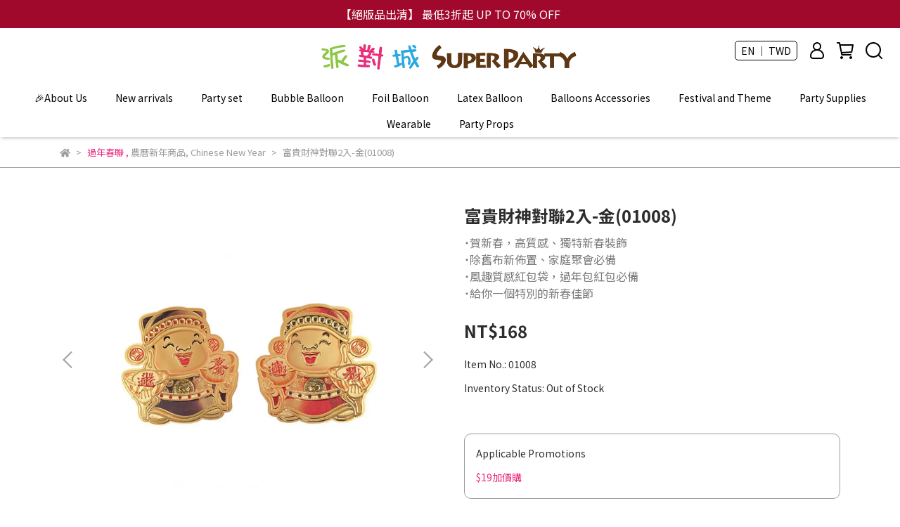

--- FILE ---
content_type: text/html; charset=utf-8
request_url: https://www.superparty.tw/en/products/01008
body_size: 72370
content:
<!DOCTYPE html>
<html lang="en" style="height:100%;">
  <head>
      <script>
        window.dataLayer = window.dataLayer || [];
      </script>
    
      <!-- CYBERBIZ Google Tag Manager -->
      <script>(function(w,d,s,l,i){w[l]=w[l]||[];w[l].push({'gtm.start':
      new Date().getTime(),event:'gtm.js'});var f=d.getElementsByTagName(s)[0],
      j=d.createElement(s),dl=l!='dataLayer'?'&l='+l:'';j.async=true;j.src=
      'https://www.googletagmanager.com/gtm.js?id='+i+dl;f.parentNode.insertBefore(j,f);
      })(window,document,'script','cyb','GTM-TXD9LVJ');</script>
      <!-- End CYBERBIZ Google Tag Manager -->
    
      <script>
        function getUserFromCookie(){
          if(localStorage.customer && localStorage.customer != '{"notLogin":true}'){
            return JSON.parse(localStorage.customer).id;
          }else{
            return "";
          }
        }
        cyb = [{
          'shop': "16565-派對城 Super Party",
          'shop_plan': "enterprise",
          'userId': getUserFromCookie()
        }];
      </script>
    
      <!-- CYBERBIZ Google Tag Manager -->
      <script>(function(w,d,s,l,i){w[l]=w[l]||[];w[l].push({'gtm.start':
      new Date().getTime(),event:'gtm.js'});var f=d.getElementsByTagName(s)[0],
      j=d.createElement(s),dl=l!='dataLayer'?'&l='+l:'';j.async=true;j.src=
      'https://www.googletagmanager.com/gtm.js?id='+i+dl;f.parentNode.insertBefore(j,f);
      })(window,document,'script','cyb','GTM-P7528MQ');</script>
      <!-- End CYBERBIZ Google Tag Manager -->
    
    <meta charset="utf-8">
<meta http-equiv="X-UA-Compatible" content="IE=edge">
<meta name="viewport" content="width=device-width, initial-scale=1">
<link rel="icon" href="//cdn-next.cybassets.com//cdn-next.cybassets.com/media/W1siZiIsIjE2NTY1L2F0dGFjaGVkX3Bob3Rvcy8xNzExMDcyNzMwX-e2sumggeWcluekukZhdmljb24ucG5nLnBuZyJdXQ.png?convert=false&sha=7ac02d162b084838">
<link rel="apple-touch-icon" href="//cdn-next.cybassets.com//cdn-next.cybassets.com/media/W1siZiIsIjE2NTY1L2F0dGFjaGVkX3Bob3Rvcy8xNzExMDcyNzMwX-e2sumggeWcluekukZhdmljb24ucG5nLnBuZyJdXQ.png?convert=false&sha=7ac02d162b084838">

<meta property="og:site_name" content="派對城 Super Party" />

<!-- og tag -->


<!-- og image -->

  <meta property="og:image" content="https://cdn-next.cybassets.com/media/W1siZiIsIjE2NTY1L3Byb2R1Y3RzLzMzMTI3NTQ5LzE2MTU5NjA5NTBfOGFiZDM1Mjk1YzgyZjcwMTJlMTYuanBlZyJdLFsicCIsInRodW1iIiwiMjQweDI0MCJdXQ.jpeg?sha=90e4bf12496849c4" />


<title>
  
    富貴財神對聯2入-金(01008) 派對城 Super Party
  
</title>



<script src='//cdn-next.cybassets.com/frontend/shop/useSettingsData-86b972249aa9bf73.js' type='text/javascript'></script>



  <script>
    window.setSettingsData({"draggable_sections":{"404":[],"index":["_main_slider_custom","1714466349805_4","1736127360999_1","1721122772682_1","1762830425002_8","1711011070667_1","_index_4_blocks_2","1711011517706_4","1726020313383_2","1767166033824_2","_index_8_blocks","1711079727201_2","1712914391602_4","1711014372544_4","1711017328940_4","1711015937116_3","1721699301156_1","1713154008806_4","1711091640531_5","_graphic_introduction_2","_index_4_blocks","_index_product_banner"],"product":["product_info","product_description","board_comments","related_products"],"collection":[],"category":[],"blog":[],"article":[],"cart":[],"contact":[],"express_delivery":[],"search":[],"combo_product":["combo_product_info","combo_product_desc","board_comments"],"carts":["_main_slider_custom","_index_4_blocks_2","1711011517706_4","1711012421431_1","_index_8_blocks","1711079727201_2","1711015937116_3","_graphic_introduction_2","1711093084337_0","1711091640531_5","1711011070667_1","1711014372544_4","1711017328940_4","_index_4_blocks","_index_product_banner"]},"sections":{"navbar":{"type":"navbar","visible":true,"settings":{"navbar_image_logo_url":"//cdn-next.cybassets.com/media/W1siZiIsIjE2NTY1L2F0dGFjaGVkX3Bob3Rvcy8xNzI4OTgwMzc1X0xPR0_liJcucG5nLnBuZyJdXQ.png?sha=71e6354cf8e1fe65","navbar_image_logo_tablet_url":"","navbar_image_logo_mobile_url":"","main_nav":"main-menu","slider_primary_linklist":"main-menu","slider_primary_linklist_set_open":false,"nav_show_three_dimension":true,"search_enabled":true,"display_only_index":false,"dict_header_banner_image_url":"","dict_header_banner_image_tablet_url":"","dict_header_banner_image_mobile_url":"","dict_header_banner_link":"https://www.superparty.tw/zh-TW/search?q=%E6%9C%80%E4%BD%8E%E4%B8%8B%E6%AE%BA","display_count_down":false,"navbar_display_style":"displayDefault","menu_display_style":"three_dimension_menu","header_banner_start":"","header_banner_end":"","timer_text_color":"#c39d6f","timer_bg_color":"#2b2b6e","navbar_background_transparent":false,"header_banner_image_alt":"最低下殺","display_banner_type":"textBanner","header_banner_simple_text_size":"16","header_banner_simple_text_color":"#ffffff","header_banner_simple_bg":"#a0092b","link_menu_enabled":false,"link_menu":"undefined","link_open_in_new_tab":true,"header_banner_simple_text":"【絕版品出清】 最低3折起 UP TO 70% OFF","logo_height":"","mobile_logo_position":"left"},"custom_name":"導覽列"},"footer":{"type":"footer","visible":true,"settings":{"footer_link":"footer","display_facebook":true,"shop_facebook":"https://www.facebook.com/SuperPartyTaiwan","display_instagram":true,"shop_instagram":"https://www.instagram.com/superparty_taiwan","display_line":true,"shop_line":"https://www.superparty.tw/zh-TW/pages/store","display_youtube":true,"shop_youtube":"https://www.youtube.com/@superparty5571","footer_link_arrangement":"display_y"},"block_order":["default_contact_info","default_link_list","1711078312999_0"],"blocks":{"default_link_list":{"type":"link_list_setting","custom_name":"選單-購物指南","thumbnail":"list","draggable":true,"visible":true,"settings":{"dict_link_list_block_title":"Shopping Guide","footer_link":"footer"}},"default_contact_info":{"type":"contact_info_setting","custom_name":"聯絡資訊","thumbnail":"contactInfo","draggable":true,"visible":true,"settings":{"dict_contact_info_block_title":"SUPER PARTY","display_phone":true,"dict_phone_number":"(02)2506-8220","display_fax_number":false,"dict_shop_fax_number":"","display_shop_email":false,"dict_shop_email":"info@superparty.tw","display_shop_address":true,"dict_shop_address":"8F., No.217, Sec. 3, Nanjing E. Rd., Zhongshan Dist., Taipei City.","display_office_time":true,"dict_shop_office_time":"09:00~18:00　LINE ID：@lds7553v","display_tax_id":true,"dict_tax_id":"54175189"}},"1711018339336_2":{"type":"rich_text_editor_setting","custom_name":"自訂文字","visible":false,"settings":{"dict_rich_text_title":"","dict_rich_text_content":"\u003cp\u003e\u003c/p\u003e\n"}},"1711078312999_0":{"type":"link_list_setting","custom_name":"選單-其他服務","visible":true,"settings":{"dict_link_list_block_title":"Other Service","footer_link":"頁腳2"}}},"custom_name":"頁腳"},"_main_slider_custom":{"type":"_main_slider_custom","visible":false,"blocks":{"display_main_slider_item_1":{"type":"image","visible":true,"settings":{"dict_link":"/collections/n-畢業退休","dict_image_url":"//cdn-next.cybassets.com/media/W1siZiIsIjE2NTY1L2F0dGFjaGVkX3Bob3Rvcy8xNzEyOTA0Nzk0X-eVoualrS5qcGcuanBlZyJdXQ.jpeg?sha=62f9200df2305256","dict_tablet_image_url":"//cdn-next.cybassets.com/media/W1siZiIsIjE2NTY1L2F0dGFjaGVkX3Bob3Rvcy8xNzEzMTYyMTM4X-WumOe2si3kuLtCTi3nlaLmpa0t5bmz5p2_5omL5qmfLmpwZy5qcGVnIl1d.jpeg?sha=ea311f9ed6f59ceb","dict_mobile_image_url":"//cdn-next.cybassets.com/media/W1siZiIsIjE2NTY1L2F0dGFjaGVkX3Bob3Rvcy8xNzEzMTYyMTM4X-WumOe2si3kuLtCTi3nlaLmpa0t5bmz5p2_5omL5qmfLmpwZy5qcGVnIl1d.jpeg?sha=ea311f9ed6f59ceb"},"custom_name":"素材"},"display_main_slider_item_2":{"type":"image","visible":true,"settings":{"dict_link":"","dict_image_url":"/theme_src/i18n_delight/default_img/main_slider_item_2.png","dict_tablet_image_url":"/theme_src/i18n_delight/default_img/main_slider_item_2_tablet.png","dict_mobile_image_url":"/theme_src/i18n_delight/default_img/main_slider_item_2_tablet.png"},"custom_name":"素材"},"display_main_slider_item_3":{"type":"image","visible":false,"settings":{"dict_link":"","dict_image_url":"/theme_src/i18n_delight/default_img/main_slider_item_3.jpg","dict_tablet_image_url":"","dict_mobile_image_url":""},"custom_name":"素材"},"display_main_slider_item_4":{"type":"image","visible":false,"settings":{"dict_link":"","dict_image_url":"","dict_tablet_image_url":"","dict_mobile_image_url":""},"custom_name":"素材"},"display_main_slider_item_5":{"type":"image","visible":false,"settings":{"dict_link":"","dict_image_url":"","dict_tablet_image_url":"","dict_mobile_image_url":""},"custom_name":"素材"},"1711005924468_0":{"type":"image","custom_name":"素材","visible":true,"settings":{"dict_image_url":"//cdn-next.cybassets.com/media/W1siZiIsIjE2NTY1L2F0dGFjaGVkX3Bob3Rvcy8xNzExMDA2MTM2X-WumOe2skJOLTE45ZCL6YuB566ULembu-iFpi5qcGcuanBlZyJdXQ.jpeg?sha=13a4f26f9f296e26","dict_tablet_image_url":"//cdn-next.cybassets.com/media/W1siZiIsIjE2NTY1L2F0dGFjaGVkX3Bob3Rvcy8xNzEzMTYwOTUxX-WumOe2si3kuLtCTi3lubPmnb_miYvmqZ8tMTjlkIvpi4HnrpTmsKPnkIMuanBnLmpwZWciXV0.jpeg?sha=8c9d932ba0a74515","dict_mobile_image_url":"//cdn-next.cybassets.com/media/W1siZiIsIjE2NTY1L2F0dGFjaGVkX3Bob3Rvcy8xNzEzMTYwOTUxX-WumOe2si3kuLtCTi3lubPmnb_miYvmqZ8tMTjlkIvpi4HnrpTmsKPnkIMuanBnLmpwZWciXV0.jpeg?sha=8c9d932ba0a74515","dict_link":"/collections/18吋鋁箔氣球3件550","slide_contents_display":"left","slide_btn_link":"","slide_title_color":"#000000","slide_content_color":"#000000","slide_btn_bg_color":"#000000","slide_btn_text_color":"#ffffff","dict_slide_btn_link":""}},"1711006326066_0":{"type":"image","custom_name":"素材","visible":true,"settings":{"dict_image_url":"//cdn-next.cybassets.com/media/W1siZiIsIjE2NTY1L2F0dGFjaGVkX3Bob3Rvcy8xNzEzMzM1MjcwX-WumOe2si3kuLtCTi3mr43opqrnr4At6Zu76IWmMi5qcGcuanBlZyJdXQ.jpeg?sha=1f6d48272885d1cd","dict_tablet_image_url":"//cdn-next.cybassets.com/media/W1siZiIsIjE2NTY1L2F0dGFjaGVkX3Bob3Rvcy8xNzEzMzM1MzI4X-WumOe2si3kuLtCTi3mr43opqrnr4At5bmz5p2_5omL5qmfLmpwZy5qcGVnIl1d.jpeg?sha=d38326efea1fb8f5","dict_mobile_image_url":"//cdn-next.cybassets.com/media/W1siZiIsIjE2NTY1L2F0dGFjaGVkX3Bob3Rvcy8xNzEzMzM1MzI4X-WumOe2si3kuLtCTi3mr43opqrnr4At5bmz5p2_5omL5qmfLmpwZy5qcGVnIl1d.jpeg?sha=d38326efea1fb8f5","dict_link":"/collections/n-母親節父親節"}},"1713412268932_0":{"type":"image","custom_name":"素材","visible":true,"settings":{"dict_image_url":"//cdn-next.cybassets.com/media/W1siZiIsIjE2NTY1L2F0dGFjaGVkX3Bob3Rvcy8xNzEyOTA0Nzk0X-eVoualrS5qcGcuanBlZyJdXQ.jpeg?sha=62f9200df2305256","dict_tablet_image_url":"//cdn-next.cybassets.com/media/W1siZiIsIjE2NTY1L2F0dGFjaGVkX3Bob3Rvcy8xNzEzMTYyMTM4X-WumOe2si3kuLtCTi3nlaLmpa0t5bmz5p2_5omL5qmfLmpwZy5qcGVnIl1d.jpeg?sha=ea311f9ed6f59ceb","dict_mobile_image_url":"//cdn-next.cybassets.com/media/W1siZiIsIjE2NTY1L2F0dGFjaGVkX3Bob3Rvcy8xNzEzMTYyMTM4X-WumOe2si3kuLtCTi3nlaLmpa0t5bmz5p2_5omL5qmfLmpwZy5qcGVnIl1d.jpeg?sha=ea311f9ed6f59ceb","dict_link":"/collections/n-畢業退休","slide_contents_display":"left","slide_btn_link":"","slide_title_color":"#000000","slide_content_color":"#000000","slide_btn_bg_color":"#000000","slide_btn_text_color":"#ffffff","dict_slide_btn_link":""}},"1714488072276_0":{"type":"image","custom_name":"素材","visible":true,"settings":{"dict_image_url":"//cdn-next.cybassets.com/media/W1siZiIsIjE2NTY1L2F0dGFjaGVkX3Bob3Rvcy8xNzE0NDg3NTI3XzAxLmpwZy5qcGVnIl1d.jpeg?sha=fbb095a63a931ae2","dict_tablet_image_url":"//cdn-next.cybassets.com/media/W1siZiIsIjE2NTY1L2F0dGFjaGVkX3Bob3Rvcy8xNzE0NDg3NTQwXzAyLmpwZy5qcGVnIl1d.jpeg?sha=a6dcaa9b4b6c9ef6","dict_mobile_image_url":"//cdn-next.cybassets.com/media/W1siZiIsIjE2NTY1L2F0dGFjaGVkX3Bob3Rvcy8xNzE0NDg3NTQwXzAyLmpwZy5qcGVnIl1d.jpeg?sha=a6dcaa9b4b6c9ef6","dict_link":"https://www.superparty.tw/zh-TW/search?q=%E6%B1%82%E5%A9%9A%E5%A5%97%E7%B5%84","main_slider_image_alt":""}},"1719372569516_0":{"type":"image","custom_name":"素材","visible":true,"settings":{"dict_image_url":"//cdn-next.cybassets.com/media/W1siZiIsIjE2NTY1L2F0dGFjaGVkX3Bob3Rvcy8xNzE5MzczMjM1X-WFjemBi1_lt6XkvZzljYDln58gMSDopIfmnKwgNC5qcGcuanBlZyJdXQ.jpeg?sha=56474c8a7f2abe70","dict_tablet_image_url":"//cdn-next.cybassets.com/media/W1siZiIsIjE2NTY1L2F0dGFjaGVkX3Bob3Rvcy8xNzE5MzcyNjU5X-WFjemBiy0yNS5qcGcuanBlZyJdXQ.jpeg?sha=eb9acac646695797","dict_mobile_image_url":"","dict_link":""}},"1720074951556_0":{"type":"image","custom_name":"素材","visible":true,"settings":{"dict_image_url":"//cdn-next.cybassets.com/media/W1siZiIsIjE2NTY1L2F0dGFjaGVkX3Bob3Rvcy8xNzIwMDg1MzM5X-WumOe2si3kuLtCTi3ntZXniYjlk4Hlh7rmuIUt6Zu76IWmLmpwZy5qcGVnIl1d.jpeg?sha=9935e3dc20e601bd","dict_tablet_image_url":"//cdn-next.cybassets.com/media/W1siZiIsIjE2NTY1L2F0dGFjaGVkX3Bob3Rvcy8xNzIwMDg1MzM5X-WumOe2si3kuLtCTi3ntZXniYjlk4Hlh7rmuIUt5bmz5p2_5omL5qmfLmpwZy5qcGVnIl1d.jpeg?sha=61e8eeec5600a1f7","dict_mobile_image_url":"","dict_link":"https://www.superparty.tw/zh-TW/search?q=%E6%9C%80%E4%BD%8E%E4%B8%8B%E6%AE%BA","slide_contents_display":"left","slide_btn_link":"","slide_title_color":"#000000","slide_content_color":"#000000","slide_btn_bg_color":"#000000","slide_btn_text_color":"#ffffff","dict_slide_btn_link":""}},"1721035477767_0":{"type":"image","custom_name":"素材","visible":true,"settings":{"dict_image_url":"//cdn-next.cybassets.com/media/W1siZiIsIjE2NTY1L2F0dGFjaGVkX3Bob3Rvcy8xNzIxMDk2MTM2X-eItuimquevgOaXqemzpemgkOizvC5qcGcuanBlZyJdXQ.jpeg?sha=45a54be8c389d770","dict_tablet_image_url":"//cdn-next.cybassets.com/media/W1siZiIsIjE2NTY1L2F0dGFjaGVkX3Bob3Rvcy8xNzIxMDM1NjQyX-eItuimquevgOaXqemzpemgkOizvF_lt6XkvZzljYDln58gMTEuanBnLmpwZWciXV0.jpeg?sha=3974df6f6bad26ff","dict_mobile_image_url":"","dict_link":"/collections/母親節父親節","slide_contents_display":"left","slide_btn_link":"","slide_title_color":"#000000","slide_content_color":"#000000","slide_btn_bg_color":"#000000","slide_btn_text_color":"#ffffff","dict_slide_btn_link":""}}},"block_order":["1721035477767_0","1713412268932_0","1711005924468_0","1720074951556_0"],"settings":{"swiper_delay":"10","margin_x":"0","margin_bottom":"40","image_number":"1","image_space":"12","mobile_margin_x":"0","mobile_margin_bottom":"15","mobile_image_number":"1","mobile_image_space":"8","transition_speed":"0.3"},"custom_name":"(關閉)輪播素材-檔期活動"},"_index_4_blocks":{"type":"_index_4_blocks","visible":false,"blocks":{"display_index_4_block_1":{"type":"image","visible":true,"settings":{"title":"","dict_link":"","dict_image_url":"/theme_src/i18n_delight/default_img/index_4_blocks_1.jpeg","dict_tablet_image_url":"","dict_mobile_image_url":"","dict_image_description":""},"custom_name":"圖片"},"display_index_4_block_1_2":{"type":"image","custom_name":"圖片","visible":true,"settings":{"dict_image_url":"/theme_src/i18n_delight/default_img/index_4_blocks_1_2.jpeg","dict_tablet_image_url":"","dict_mobile_image_url":"","dict_link":"","dict_image_description":""}},"display_index_4_block_1_3":{"type":"image","custom_name":"圖片","visible":true,"settings":{"dict_image_url":"/theme_src/i18n_delight/default_img/index_4_blocks_1_3.jpeg","dict_tablet_image_url":"","dict_mobile_image_url":"","dict_link":"","dict_image_description":""}},"display_index_4_block_1_4":{"type":"image","custom_name":"圖片","visible":true,"settings":{"dict_image_url":"/theme_src/i18n_delight/default_img/index_4_blocks_1_4.jpeg","dict_tablet_image_url":"","dict_mobile_image_url":"","dict_link":"","dict_image_description":""}}},"block_order":["display_index_4_block_1","display_index_4_block_1_2","display_index_4_block_1_3","display_index_4_block_1_4"],"custom_name":"(關閉)自訂排版設計-社群","settings":{"margin_x":"320","margin_bottom":"32","margin_block":"100","mobile_margin_x":"80","mobile_margin_bottom":"25","mobile_columns":2,"mobile_margin_block":"40"}},"express_delivery_index_4_blocks":{"type":"_index_4_blocks","visible":false,"blocks":{"express_delivery_display_index_4_block_1":{"type":"image","visible":true,"settings":{"title":"","dict_link":"","dict_image_url":"/theme_src/i18n_delight/default_img/express_delivery_display_index_4_block_1.jpg","dict_tablet_image_url":"","dict_mobile_image_url":""}}},"block_order":["express_delivery_display_index_4_block_1"]},"custom_text":{"type":"custom_text","visible":true,"settings":{}},"blog":{"type":"blog","visible":true,"settings":{"article_limit_in_blog_page":"6"}},"article":{"type":"article","visible":true,"settings":{"display_blog_menu":true,"dict_blog_tags_title":"Categories","blog_latest_post_limit":"2"}},"category":{"type":"category","visible":true,"settings":{"category_sidebar_set_open":false,"category_product_block_limit":"4","category_product_swiper_item_limit":"6","category_product_item_limit":"18"}},"shop_setting":{"type":"shop_setting","visible":true,"settings":{"favicon_image_url":"//cdn-next.cybassets.com/media/W1siZiIsIjE2NTY1L2F0dGFjaGVkX3Bob3Rvcy8xNzExMDcyNzMwX-e2sumggeWcluekukZhdmljb24ucG5nLnBuZyJdXQ.png?sha=7ac02d162b084838","og_image_url":"//cdn-next.cybassets.com/media/W1siZiIsIjE2NTY1L2F0dGFjaGVkX3Bob3Rvcy8xNzExMDcyNzI5X-i9ieiyvOWIhuS6q-WclueJh09HIGltYWdlLnBuZy5wbmciXV0.png?sha=a05aca03236299d5","shop_title":"派對城 Super Party 歡迎光臨","shop_description":"派對城是派對用品專賣店，販售進口氣球和各式佈置品：從生日派對、寶寶周歲派對、畢業氣球、泡泡球、聖誕節、萬聖節到情人節、求婚佈置品應有盡有。除了品項齊全，派對城還提供了氣球外送服務，以及專業的派對顧問為您諮詢。派對城的夢想是在台灣推廣歡樂的派對文化，把快樂帶進大家的生活中。希望每個人每一次的相聚時光都能更加深刻，留下珍貴、歡樂的回憶。 SUPER PARTY! SUPER HAPPY!","shop_keywords":"派對,派對城,派對氣球,氣球,氣球佈置,生日氣球,波波球,告白氣球,求婚氣球,派對佈置,派對布置,佈置品,布置品,聖誕布置,聖誕佈置,聖誕節佈置,聖誕節布置,萬聖節布置,萬聖節佈置,萬聖節造型,派對用品,生日派對,生日蠟燭,生日旗,生日佈置,生日布置,生日掛串,掛串,餐具,派對餐具,紙餐盤,刀叉匙,生日聚餐,活動布置,活動佈置,會場布置,會場佈置,進口派對,進口派對用品,進口派對商品,派對用品,紙花球,彩球,氣球擺飾,空飄氣球,造型氣球,氣球服務,氣球外送,氣球外帶,派對諮詢,派對規劃,party, super party, party decoration, party balloon, balloon, birthday party, birthday party decoration","prevent_right_click":false},"custom_name":"全站設定"},"color_settings":{"type":"color_settings","visible":true,"settings":{"button_color":"#CDA582","button_text_color":"#ffffff","accent_color":"#EB2D7D","heading_color":"#2d2d2d","text_color":"#9B9B9B","price_color":"#2d2d2d","discount_price_color":"#EB2D7D","theme_bg_color":"#FFFFFF","product_border_color":"#9B9B9B","nav_logo_bg_color":"#fff","nav_menu_bg_color":"#fff","nav_menu_text_color":"#000000","nav_menu_icon_color":"#000000","footer_bg_color":"#E1CDC3","footer_text_color":"#000000","checkout_button_color":"#b03746","checkout_accent_color":"#b19674","tips_text_color":"#0C5460"},"custom_name":"顏色設定"},"popup":{"type":"popup","visible":true,"blocks":{"popup_block_1":{"type":"image","visible":false,"settings":{"dict_image_url":"/theme_src/i18n_delight/default_img/popup_default.jpg","icon_size":"small"},"custom_name":"圖片"},"1713413877773_2":{"type":"game","custom_name":"互動遊戲","visible":true,"settings":{"dict_game_handle":"2346"}},"1713420298770_2":{"type":"game","custom_name":"互動遊戲","visible":true,"settings":{"dict_game_handle":"2346"}},"1713420493297_2":{"type":"game","custom_name":"互動遊戲","visible":true,"settings":{"dict_game_handle":"2346"}},"1713420973704_2":{"type":"game","custom_name":"互動遊戲","visible":true,"settings":{"dict_game_handle":"6045"}},"1713779967862_2":{"type":"game","custom_name":"互動遊戲","visible":false,"settings":{"dict_game_handle":"9290"}}},"block_order":["1713779967862_2"],"settings":{},"custom_name":"彈窗廣告"},"product_info":{"type":"product_info","visible":true,"settings":{"display_product_sku":true,"dict_vip_custom_price_text":"","dict_vip_custom_price_href":""},"custom_name":"基本設定"},"product_description":{"type":"product_description","visible":true,"custom_name":"商品介紹"},"board_comments":{"type":"board_comments","visible":true,"settings":{},"custom_name":"商品評論","thumbnail":"list","draggable":false},"related_products":{"type":"related_products","visible":true,"settings":{"display_related_cols":true,"use_custom_related_cols":true,"dict_group_related_cols_related_product":"Related Products","related_products_limit":"12"},"custom_name":"相關商品"},"combo_product_info":{"type":"combo_product_info","visible":true,"settings":{}},"combo_product_desc":{"type":"combo_product_desc","visible":true,"settings":{}},"contact":{"type":"contact","visible":true,"settings":{"show_google_map":true,"show_google_map_iframe":"\u003ciframe src=\"https://www.google.com/maps/embed?pb=!1m18!1m12!1m3!1d3613.6479170127777!2d121.56760821400371!3d25.07991984260527!2m3!1f0!2f0!3f0!3m2!1i1024!2i768!4f13.1!3m3!1m2!1s0x3442ac6fbd841bbd%3A0x64e16bcf25e3da31!2zMTE05Y-w5YyX5biC5YWn5rmW5Y2A55Ge5YWJ6LevNTEz5be3MzDomZ8!5e0!3m2!1szh-TW!2stw!4v1485156761267\" width=\"600\" height=\"450\" frameborder=\"0\" style=\"border:0\" allowfullscreen\u003e\u003c/iframe\u003e"}},"collection":{"type":"collection","visible":true,"settings":{"collection_sidebar":"main-menu","collection_sidebar_set_open":true,"collection_pagination_limit":"24","is_infinite_scroll":false},"custom_name":"商品分類設定"},"404":{"type":"404","visible":true,"settings":{"image_url":"//cdn-next.cybassets.com/media/W1siZiIsIjE2NTY1L2F0dGFjaGVkX3Bob3Rvcy8xNzE1NTg3NTE0XzQwNC5wbmcucG5nIl1d.png?sha=c687f614acc7037a"},"custom_name":"404頁"},"blogs_all":{"type":"blogs_all","visible":true,"settings":{}},"bundle_discounts":{"type":"bundle_discounts","visible":true,"settings":{}},"cart":{"type":"cart","visible":true,"settings":{}},"cart_empty":{"type":"cart_empty","visible":true,"settings":{}},"page":{"type":"page","visible":true,"settings":{}},"search":{"type":"search","visible":true,"settings":{"search_link_list":"main-menu"},"custom_name":"搜尋頁"},"customers/account":{"type":"customers/account","visible":true,"settings":{}},"customers/account_edit":{"type":"customers/account_edit","visible":true,"settings":{}},"customers/activate_account":{"type":"customers/activate_account","visible":true,"settings":{}},"customers/addresses":{"type":"customers/addresses","visible":true,"settings":{}},"customers/bonus_points":{"type":"customers/bonus_points","visible":true,"settings":{}},"customers/cancel":{"type":"customers/cancel","visible":true,"settings":{}},"customers/coupons":{"type":"customers/coupons","visible":true,"settings":{}},"customers/forgot_password":{"type":"customers/forgot_password","visible":true,"settings":{}},"customers/login":{"type":"customers/login","visible":true,"settings":{}},"customers/message":{"type":"customers/message","visible":true,"settings":{}},"customers/messages":{"type":"customers/messages","visible":true,"settings":{}},"customers/modify_password":{"type":"customers/modify_password","visible":true,"settings":{}},"customers/order":{"type":"customers/order","visible":true,"settings":{}},"customers/orders":{"type":"customers/orders","visible":true,"settings":{}},"customers/periodic_order":{"type":"customers/periodic_order","visible":true,"settings":{}},"customers/periodic_orders":{"type":"customers/periodic_orders","visible":true,"settings":{}},"customers/other_valid_orders":{"type":"customers/other_valid_orders","visible":true,"settings":{}},"customers/register":{"type":"customers/register","visible":true,"settings":{}},"customers/reset_password":{"type":"customers/reset_password","visible":true,"settings":{}},"customers/return":{"type":"customers/return","visible":true,"settings":{}},"customers/tracking_items":{"type":"customers/tracking_items","visible":true,"settings":{}},"express_delivery-navbar":{"type":"express_delivery-navbar","visible":true,"settings":{}},"express_delivery-content":{"type":"express_delivery-content","visible":true,"settings":{}},"_index_4_blocks_2":{"type":"_index_4_blocks","custom_name":"自訂-服務介紹","visible":true,"settings":{"margin_x":"200","margin_bottom":"40","margin_block":"32","mobile_margin_x":"20","mobile_margin_bottom":"25","mobile_columns":2,"mobile_margin_block":"10"},"blocks":{"display_index_4_block_2":{"type":"image","custom_name":"圖片1","visible":true,"settings":{"dict_image_url":"//cdn-next.cybassets.com/media/W1siZiIsIjE2NTY1L2F0dGFjaGVkX3Bob3Rvcy8xNzExOTY1MjM4XzEuanBnLmpwZWciXV0.jpeg?sha=43b77165d3fb0a97","dict_tablet_image_url":"","dict_mobile_image_url":"","dict_link":"/blogs/free_delivery","block_propotion":"50","custom_block_image_alt":"","dict_image_description":""}},"display_index_4_block_2_2":{"type":"image","custom_name":"圖片2","visible":true,"settings":{"dict_image_url":"//cdn-next.cybassets.com/media/W1siZiIsIjE2NTY1L2F0dGFjaGVkX3Bob3Rvcy8xNzExOTY1MjM4XzIuanBnLmpwZWciXV0.jpeg?sha=bcc981c396f132a5","dict_tablet_image_url":"","dict_mobile_image_url":"","dict_link":"/pages/store","block_propotion":"50","custom_block_image_alt":"","dict_image_description":""}},"display_index_4_block_2_3":{"type":"image","custom_name":"圖片","visible":true,"settings":{"dict_image_url":"/theme_src/i18n_delight/default_img/index_4_blocks_2_3.jpeg","dict_tablet_image_url":"","dict_mobile_image_url":"","dict_link":"","block_propotion":"43"}},"1711008022701_0":{"type":"image","custom_name":"圖片3","visible":true,"settings":{"dict_image_url":"//cdn-next.cybassets.com/media/W1siZiIsIjE2NTY1L2F0dGFjaGVkX3Bob3Rvcy8xNzExMDA4Nzg2XzMuanBnLmpwZWciXV0.jpeg?sha=50e822563c26fee6","dict_tablet_image_url":"","dict_mobile_image_url":"","dict_link":"","block_propotion":"25"}},"1711009059374_0":{"type":"image","custom_name":"圖片4","visible":true,"settings":{"dict_image_url":"//cdn-next.cybassets.com/media/W1siZiIsIjE2NTY1L2F0dGFjaGVkX3Bob3Rvcy8xNzExMDA4NzA1XzQuanBnLmpwZWciXV0.jpeg?sha=bfdd740603b143e9","dict_tablet_image_url":"","dict_mobile_image_url":"","dict_link":"","custom_block_image_alt":"","block_propotion":"25"}}},"block_order":["display_index_4_block_2","display_index_4_block_2_2"]},"_index_8_blocks":{"type":"_index_8_blocks","custom_name":"商品分類-副檔","visible":true,"settings":{"dict_title":"Birthday Decoration","collection_handle":"新年跨年","limit":"20","margin_x":"150","margin_bottom":"50","mobile_margin_x":"30","mobile_margin_bottom":"50","product_display":"displayPartial","product_arrangement":"2","product_alignment":"midPosition","product_text_align":"center","product_column_for_pc":"4","product_column_for_mobile":"2","product_card_hover_effect":"button"},"blocks":{},"block_order":[]},"_index_product_banner":{"type":"_index_product_banner","custom_name":"(關閉)橫幅廣告","visible":false,"settings":{"dict_image_url":"/theme_src/i18n_delight/default_img/index_product_banner.jpeg","dict_tablet_image_url":"/theme_src/i18n_delight/default_img/index_product_banner_tablet.jpeg","dict_mobile_image_url":"/theme_src/i18n_delight/default_img/index_product_banner_tablet.jpeg","dict_link":"","cta_btn_display_style":"topPosition","cta_btn_bg_color":"#000000","cta_btn_text_color":"#ffffff","margin_x":"120","margin_bottom":"32","mobile_margin_x":"16","mobile_margin_bottom":"24"},"blocks":{},"block_order":[]},"_graphic_introduction":{"type":"_graphic_introduction","custom_name":"圖文介紹","visible":true,"settings":{"text_display":"leftPosition","graphic_text":"#B19674","graphic_bg":"#000000","margin_x":"20","margin_bottom":"48","mobile_margin_x":"0","mobile_margin_bottom":"40","dict_image_url":"/theme_src/i18n_delight/default_img/graphic_introduction.png","dict_tablet_image_url":"/theme_src/i18n_delight/default_img/graphic_introduction.png","dict_mobile_image_url":"/theme_src/i18n_delight/default_img/graphic_introduction_mobile.png","btn_display":"leftSide","block_propotion":"65"},"blocks":{"display_graphic_introduction_block_1":{"type":"title","custom_name":"標題","visible":true,"settings":{"dict_rich_text_title":"Charcoal Roasted Tea","dict_size":"24"}},"display_graphic_introduction_block_1_2":{"type":"text","custom_name":"內文","visible":true,"settings":{"dict_rich_text_content":"\u003cp\u003eSelected high-quality \u003cstrong\u003e\u003cins\u003eTaiwanese tea mixed with local flowers and plants\u003c/ins\u003e\u003c/strong\u003e. Natural scenting, elegant and healing aroma... the tea is sweeter and smoother.\u003c/p\u003e\n","dict_size":"14"}},"display_graphic_introduction_block_1_3":{"type":"button","custom_name":"按鈕","visible":true,"settings":{"dict_btn_text":"Shop Now","graphic-button_bg":"#77363e","graphic-button_text":"#ffffff"}}},"block_order":["display_graphic_introduction_block_1_3","display_graphic_introduction_block_1","display_graphic_introduction_block_1_2"]},"_graphic_introduction_2":{"type":"_graphic_introduction","custom_name":"(關閉)圖文介紹-會員招募","visible":false,"settings":{"text_display":"leftPosition","graphic_text":"#000000","graphic_bg":"#ffffff","margin_x":"500","margin_bottom":"50","mobile_margin_x":"80","mobile_margin_bottom":"40","dict_image_url":"//cdn-next.cybassets.com/media/W1siZiIsIjE2NTY1L2F0dGFjaGVkX3Bob3Rvcy8xNzExMDg2NDMyX-e2suermeacg-WToeaLm-WLny5qcGcuanBlZyJdXQ.jpeg?sha=330af86a3efa2cc2","dict_tablet_image_url":"","dict_mobile_image_url":"","btn_display":"leftSide","block_propotion":"65"},"blocks":{"display_graphic_introduction_block_2":{"type":"title","custom_name":"標題","visible":true,"settings":{"dict_rich_text_title":"Join Us","dict_size":"24"}},"display_graphic_introduction_block_2_2":{"type":"text","custom_name":"內文","visible":false,"settings":{"dict_rich_text_content":"\u003cp\u003e\u003c/p\u003e\n","dict_size":"14"}},"display_graphic_introduction_block_2_3":{"type":"button","custom_name":"按鈕","visible":true,"settings":{"dict_btn_text":"會員權利","graphic-button_bg":"#f07d4a","graphic-button_text":"#ffffff","dict_graphic_button_link":""}}},"block_order":["display_graphic_introduction_block_2_3","display_graphic_introduction_block_2","display_graphic_introduction_block_2_2"]},"1711011070667_1":{"type":"_index_product_banner","custom_name":"橫幅-Let's Go Party!","visible":false,"settings":{"dict_image_url":"//cdn-next.cybassets.com/media/W1siZiIsIjE2NTY1L2F0dGFjaGVkX3Bob3Rvcy8xNzEyNTU5ODIxX0xldCdzLUdvLVBhcnR5LmpwZy5qcGVnIl1d.jpeg?sha=91af94f0dcb99798","dict_tablet_image_url":"","dict_mobile_image_url":"","dict_link":"","cta_btn_display_style":"topPosition","cta_btn_bg_color":"#000000","cta_btn_text_color":"#ffffff","margin_x":"100","margin_bottom":"0","mobile_margin_x":"0","mobile_margin_bottom":"15"},"blocks":{},"block_order":[]},"1711011517706_4":{"type":"_index_4_blocks","custom_name":"自訂-分類推薦_空飄氣球/佈置/穿戴/派對包 ","visible":true,"settings":{"margin_x":"50","margin_bottom":"50","margin_block":"10","mobile_margin_x":"25","mobile_margin_bottom":"25","mobile_columns":2,"mobile_margin_block":"25"},"blocks":{"1711011517715_0":{"type":"image","custom_name":"圖片","visible":true,"settings":{"dict_image_url":"//cdn-next.cybassets.com/media/W1siZiIsIjE2NTY1L2F0dGFjaGVkX3Bob3Rvcy8xNzEyMTM4NDgxX-atoeaoguawo-eQgy5qcGcuanBlZyJdXQ.jpeg?sha=304400dbf78f7a0b","dict_tablet_image_url":"","dict_mobile_image_url":"","dict_link":"/collections/空飄氣球套組","custom_block_image_alt":"","block_propotion":"25","dict_image_description":""}},"1711012123974_0":{"type":"image","custom_name":"圖片","visible":true,"settings":{"dict_image_url":"//cdn-next.cybassets.com/media/W1siZiIsIjE2NTY1L2F0dGFjaGVkX3Bob3Rvcy8xNzU2ODA4MDQzX-iQrOiBlivlrZcuanBnLmpwZWciXV0.jpeg?sha=9a7e4a12217b31e6","dict_tablet_image_url":"","dict_mobile_image_url":"","dict_link":"/collections/萬聖節佈置‧穿戴","custom_block_image_alt":"","block_propotion":"25","dict_image_description":""}},"1711012171148_0":{"type":"image","custom_name":"圖片","visible":true,"settings":{"dict_image_url":"//cdn-next.cybassets.com/media/W1siZiIsIjE2NTY1L2F0dGFjaGVkX3Bob3Rvcy8xNzU2ODA4MDA4X-aEn-aBqSvlrZcuanBnLmpwZWciXV0.jpeg?sha=c04ee647381da1aa","dict_tablet_image_url":"","dict_mobile_image_url":"","dict_link":"/collections/感恩節秋天","block_propotion":"25","dict_image_description":""}},"1711012900031_0":{"type":"image","custom_name":"圖片","visible":true,"settings":{"dict_image_url":"//cdn-next.cybassets.com/media/W1siZiIsIjE2NTY1L2F0dGFjaGVkX3Bob3Rvcy8xNzEyMTM4OTM2X-a0vuWwjeWll-e1hC5qcGcuanBlZyJdXQ.jpeg?sha=3d30fe6fec97d29c","dict_tablet_image_url":"","dict_mobile_image_url":"","dict_link":"/collections/a-派對套組","custom_block_image_alt":"","block_propotion":"25","dict_image_description":""}}},"block_order":["1711011517715_0","1711012123974_0","1711012171148_0","1711012900031_0"]},"1711012421431_1":{"type":"_index_product_banner","custom_name":"橫幅-流行熱門主題(1格)","visible":false,"settings":{"dict_image_url":"//cdn-next.cybassets.com/media/W1siZiIsIjE2NTY1L2F0dGFjaGVkX3Bob3Rvcy8xNzEyNTYwODI5X-WumOe2skJOLembu-iFpueJiC3lpI_ml6XmtL7lsI0uanBnLmpwZWciXV0.jpeg?sha=99cd576dc55840cc","dict_tablet_image_url":"","dict_mobile_image_url":"","dict_link":"/collections/n-夏日派對","display_cta_btn":false,"cta_btn_display_style":"topPosition","dict_cta_btn_text":"","cta_btn_bg_color":"#000000","cta_btn_text_color":"#ffffff","margin_x":"50","margin_bottom":"50","mobile_margin_x":"10","mobile_margin_bottom":"15"},"blocks":{},"block_order":[]},"1711014372544_4":{"type":"_index_4_blocks","custom_name":"自訂-主檔期再曝光(2格)","visible":true,"settings":{"margin_x":"100","margin_bottom":"50","margin_block":"50","mobile_margin_x":"10","mobile_margin_bottom":"25","mobile_columns":2,"mobile_margin_block":"10"},"blocks":{"1711014372555_0":{"type":"image","custom_name":"圖片","visible":true,"settings":{"dict_image_url":"//cdn.cybassets.com/media/W1siZiIsIjE2NTY1L2F0dGFjaGVkX3Bob3Rvcy8xNzUzOTU0NzM2X-WumOe2suS6jOagvDExMDBf5bel5L2c5Y2A5Z-fIDEuanBnLmpwZWciXV0.jpeg?sha=d4ec0cde279b842f","dict_tablet_image_url":"","dict_mobile_image_url":"","dict_link":"/bundle_discounts/方鑽立體球大造型優惠組合","custom_block_image_alt":"","block_propotion":"50","link_open_in_new_tab":true,"dict_image_description":""}},"1711014372556_1":{"type":"video","custom_name":"影片","visible":true,"settings":{"dict_video_link":""}},"1711015350907_0":{"type":"image","custom_name":"圖片","visible":true,"settings":{"dict_image_url":"//cdn.cybassets.com/media/W1siZiIsIjE2NTY1L2F0dGFjaGVkX3Bob3Rvcy8xNzQyNzkwNTc0X-WumOe2si3kuLvmqpTliqDlvLdCTi3oo53mia7pgZPlhbcucG5nLnBuZyJdXQ.png?sha=99ef8906db438d5e","dict_tablet_image_url":"","dict_mobile_image_url":"","dict_link":"/collections/裝扮道具造型眼鏡","custom_block_image_alt":"","block_propotion":"50","dict_image_description":""}}},"block_order":["1711014372555_0","1711015350907_0"]},"1711015937116_3":{"type":"_index_4_blogs","custom_name":"分頁-派對點子","visible":true,"settings":{"dict_title":"","margin_x":"0","margin_bottom":"50","mobile_margin_x":"0","mobile_margin_bottom":"25","article_columns":"4"},"blocks":{"1711015937117_0":{"type":"blog","custom_name":"部落格","visible":true,"settings":{"blog_handle":"派對點子-party-ideas"}}},"block_order":["1711015937117_0"]},"1711017328940_4":{"type":"_index_4_blocks","custom_name":"自訂-TAG","visible":true,"settings":{"margin_x":"200","margin_bottom":"50","margin_block":"10","mobile_margin_x":"90","mobile_margin_bottom":"25","mobile_columns":2,"mobile_margin_block":"10"},"blocks":{"1711017328941_0":{"type":"image","custom_name":"圖片2","visible":true,"settings":{"dict_image_url":"//cdn-next.cybassets.com/media/W1siZiIsIjE2NTY1L2F0dGFjaGVkX3Bob3Rvcy8xNzU4MDk4MTAxX-eUn-aXpeS4u-mhjC5qcGcuanBlZyJdXQ.jpeg?sha=c60b4d87c3db385c","dict_tablet_image_url":"","dict_mobile_image_url":"","dict_link":"/collections/主題生日","block_propotion":"16.5","dict_image_description":""}},"1711017382039_0":{"type":"image","custom_name":"圖片3","visible":true,"settings":{"dict_image_url":"//cdn-next.cybassets.com/media/W1siZiIsIjE2NTY1L2F0dGFjaGVkX3Bob3Rvcy8xNzM1NjEwNzA5X-WumOe2siMt5oOF5Lq656-ALnBuZy5wbmciXV0.png?sha=1d3dec3dc78a9a1b","dict_tablet_image_url":"","dict_mobile_image_url":"","dict_link":"/collections/情人節求婚單身派對","block_propotion":"16.5","custom_block_image_alt":"","dict_image_description":""}},"1712566262215_0":{"type":"image","custom_name":"圖片4","visible":true,"settings":{"dict_image_url":"//cdn-next.cybassets.com/media/W1siZiIsIjE2NTY1L2F0dGFjaGVkX3Bob3Rvcy8xNzU4MDk5Mjk1X-aLieeCri5qcGcuanBlZyJdXQ.jpeg?sha=eff3e49e796799a7","dict_tablet_image_url":"","dict_mobile_image_url":"","dict_link":"/collections/拉炮手拋彩帶","block_propotion":"16.5","dict_image_description":""}},"1712566287086_0":{"type":"image","custom_name":"圖片5","visible":true,"settings":{"dict_image_url":"//cdn-next.cybassets.com/media/W1siZiIsIjE2NTY1L2F0dGFjaGVkX3Bob3Rvcy8xNzU4MTAwNDEwX-eMnOaAp-WIpS5qcGcuanBlZyJdXQ.jpeg?sha=dc5e09060c87e823","dict_tablet_image_url":"","dict_mobile_image_url":"","dict_link":"/collections/猜性別‧寶寶套組","custom_block_image_alt":"","block_propotion":"16.5","dict_image_description":""}},"1713153030630_0":{"type":"image","custom_name":"圖片1","visible":true,"settings":{"dict_image_url":"//cdn-next.cybassets.com/media/W1siZiIsIjE2NTY1L2F0dGFjaGVkX3Bob3Rvcy8xNzM1NjEwODg3X-WumOe2siMt55qu57SN5aGU5bm0LnBuZy5wbmciXV0.png?sha=c39a69b4ba7daff0","dict_tablet_image_url":"","dict_mobile_image_url":"","dict_link":"/collections/遊戲玩具皮納塔","custom_block_image_alt":"","block_propotion":"16.5","dict_image_description":""}},"1713153033883_0":{"type":"image","custom_name":"圖片6","visible":true,"settings":{"dict_image_url":"//cdn-next.cybassets.com/media/W1siZiIsIjE2NTY1L2F0dGFjaGVkX3Bob3Rvcy8xNzU4MTgxNTM5X-iyt-S4gOmAgeS4gC5qcGcuanBlZyJdXQ.jpeg?sha=ce2d86847c7b75cc","dict_tablet_image_url":"","dict_mobile_image_url":"","dict_link":"https://www.superparty.tw/zh-TW/search?q=%E8%B2%B7%E4%B8%80%E9%80%81%E4%B8%80","block_propotion":"16.5","dict_image_description":"","custom_block_image_alt":"買一送一特區"}}},"block_order":["1713153030630_0","1711017328941_0","1711017382039_0","1712566262215_0","1712566287086_0","1713153033883_0"]},"1711079727201_2":{"type":"_index_8_blocks","custom_name":"商品新品","visible":false,"settings":{"dict_title":"New arrivals","collection_handle":"new新品上市","product_arrangement":"2","product_alignment":"leftPosition","margin_x":"150","margin_bottom":"50","mobile_margin_x":"30","mobile_margin_bottom":"50","product_display":"displayPartial","limit":"50","product_text_align":"center","product_column_for_pc":"4","product_column_for_mobile":"2","product_card_hover_effect":"button"},"blocks":{},"block_order":[]},"1711090550343_5":{"type":"_custom_html","custom_name":"自訂HTML","visible":true,"settings":{"margin_x":"0","margin_bottom":"30","mobile_margin_x":"25","mobile_margin_bottom":"25","dict_body_html":"\u003cdiv class=\"container\"\u003e \r\n  \u003ctable align=\"center\" border=\"0\" cellpadding=\"1\" cellspacing=\"1\" style=\"width:40%\"\u003e\r\n\t\u003ctbody\u003e\r\n\t\t\u003ctr\u003e\r\n\t\t\t\u003ctd\u003e\r\n\t\t\t\u003cp\u003e\u003ca href=\"https://line.me/R/ti/p/@lds7553v\" target=\"_blank\"\u003e\u003cimg alt=\"台北南京\" height=\"40\" src=\"//cdn.cybassets.com/s/files/16565/ckeditor/pictures/content_115f8ec7-6bcd-4be5-b3cf-7e51fab3191b.png\" /\u003e\u003c/a\u003e\u003c/p\u003e\r\n\t\t\t\u003c/td\u003e\r\n\t\t\t\u003ctd\u003e\r\n\t\t\t\u003cp\u003e\u003ca href=\"https://lin.ee/4p5PCVK\" target=\"_blank\"\u003e\u003cimg alt=\"台北信義\" height=\"40\" src=\"//cdn.cybassets.com/s/files/16565/ckeditor/pictures/content_3d60dcb7-9cce-474b-888b-871ab0abc59d.png\" /\u003e\u003c/a\u003e\u003c/p\u003e\r\n\t\t\t\u003c/td\u003e\r\n\t\t\t\u003ctd\u003e\r\n\t\t\t\u003cp\u003e\u003ca href=\"https://line.me/R/ti/p/@675xsfoo\" target=\"_blank\"\u003e\u003cimg alt=\"竹北福興\" height=\"40\" src=\"//cdn.cybassets.com/s/files/16565/ckeditor/pictures/content_c87e0b43-8b0b-4fc6-868e-9ef69855d7c0.png\" /\u003e\u003c/a\u003e\u003c/p\u003e\r\n\t\t\t\u003c/td\u003e\r\n\t\t\t\u003ctd\u003e\r\n\t\t\u003c/tr\u003e\r\n\t\u003c/tbody\u003e\r\n\u003c/table\u003e\r\n    \u003c/div\u003e"},"blocks":{},"block_order":[]},"1711091640531_5":{"type":"_custom_html","custom_name":"(關閉)HTML-門市LINE客服","visible":false,"settings":{"margin_x":"0","margin_bottom":"30","mobile_margin_x":"0","mobile_margin_bottom":"15","dict_body_html":"\u003cdiv class=\"container\"\u003e \r\n  \u003ctable align=\"center\" border=\"0\" cellpadding=\"1\" cellspacing=\"1\" style=\"width:40%\"\u003e\r\n\t\u003ctbody\u003e\r\n\t\t\u003ctr\u003e\r\n\t\t\t\u003ctd\u003e\r\n\t\t\t\u003cp\u003e\u003ca href=\"https://line.me/R/ti/p/@lds7553v\" target=\"_blank\"\u003e\u003cimg alt=\"台北南京\" height=\"40\" src=\"//cdn.cybassets.com/s/files/16565/ckeditor/pictures/content_115f8ec7-6bcd-4be5-b3cf-7e51fab3191b.png\" /\u003e\u003c/a\u003e\u003c/p\u003e\r\n\t\t\t\u003c/td\u003e\r\n\t\t\t\u003ctd\u003e\r\n\t\t\t\u003cp\u003e\u003ca href=\"https://lin.ee/4p5PCVK\" target=\"_blank\"\u003e\u003cimg alt=\"台北信義\" height=\"40\" src=\"//cdn.cybassets.com/s/files/16565/ckeditor/pictures/content_3d60dcb7-9cce-474b-888b-871ab0abc59d.png\" /\u003e\u003c/a\u003e\u003c/p\u003e\r\n\t\t\t\u003c/td\u003e\r\n\t\t\t\u003ctd\u003e\r\n\t\t\t\u003cp\u003e\u003ca href=\"https://line.me/R/ti/p/@675xsfoo\" target=\"_blank\"\u003e\u003cimg alt=\"竹北福興\" height=\"40\" src=\"//cdn.cybassets.com/s/files/16565/ckeditor/pictures/content_c87e0b43-8b0b-4fc6-868e-9ef69855d7c0.png\" /\u003e\u003c/a\u003e\u003c/p\u003e\r\n\t\t\t\u003c/td\u003e\r\n\t\t\t\u003ctd\u003e\r\n\t\t\u003c/tr\u003e\r\n\t\u003c/tbody\u003e\r\n\u003c/table\u003e\r\n    \u003c/div\u003e"},"blocks":{},"block_order":[]},"1711093084337_0":{"type":"_main_slider_custom","custom_name":"輪播素材(2)","visible":false,"settings":{"swiper_delay":"10","margin_x":"0","margin_bottom":"30","image_number":"1","image_space":"12","mobile_margin_x":"0","mobile_margin_bottom":"15","mobile_image_number":"1","mobile_image_space":"8"},"blocks":{"1711093084348_0":{"type":"image","custom_name":"素材","visible":true,"settings":{"dict_image_url":"//cdn-next.cybassets.com/media/W1siZiIsIjE2NTY1L2F0dGFjaGVkX3Bob3Rvcy8xNzExMDkzMTEwX-mWgOW4gumbu-imlui8quaSrS3lvqnmtLvnr4AuanBnLmpwZWciXV0.jpeg?sha=163f2955df11b14d","dict_tablet_image_url":"","dict_mobile_image_url":"","dict_link":""}},"1711093162133_0":{"type":"image","custom_name":"素材","visible":true,"settings":{"dict_image_url":"//cdn-next.cybassets.com/media/W1siZiIsIjE2NTY1L2F0dGFjaGVkX3Bob3Rvcy8xNzExMDkzMTcwXzAx54yc5oCn5YilLemWgOW4gumbu-imlueJhi5qcGcuanBlZyJdXQ.jpeg?sha=e2ac5f390f354d6c","dict_tablet_image_url":"","dict_mobile_image_url":"","dict_link":""}}},"block_order":["1711093084348_0","1711093162133_0"]},"1712914391602_4":{"type":"_index_4_blocks","custom_name":"自訂-副檔期熱門主題(2格)","visible":true,"settings":{"margin_x":"100","margin_bottom":"50","margin_block":"50","mobile_margin_x":"10","mobile_margin_bottom":"25","mobile_columns":2,"mobile_margin_block":"10"},"blocks":{"1712914391606_0":{"type":"image","custom_name":"圖片","visible":true,"settings":{"dict_image_url":"//cdn.cybassets.com/media/W1siZiIsIjE2NTY1L2F0dGFjaGVkX3Bob3Rvcy8xNzMwNDI0MjY5X-WumOe2si3lia_mqpQtMTjlkIvpi4HnrpQz6aGGNTUwLnBuZy5wbmciXV0.png?sha=5772d414b6b85ce8","dict_tablet_image_url":"","dict_mobile_image_url":"","dict_link":"/collections/18吋鋁箔氣球3件550","custom_block_image_alt":"","block_propotion":"50","dict_image_description":""}},"1713152290999_0":{"type":"image","custom_name":"圖片","visible":true,"settings":{"dict_image_url":"//cdn.cybassets.com/media/W1siZiIsIjE2NTY1L2F0dGFjaGVkX3Bob3Rvcy8xNzUzOTU0NjQ4X-WumOe2suS6jOagvDg5MF_lt6XkvZzljYDln58gMS5qcGcuanBlZyJdXQ.jpeg?sha=0b88644e18398165","dict_tablet_image_url":"","dict_mobile_image_url":"","dict_link":"/bundle_discounts/210鋁箔550印刷優惠組","block_propotion":"50","link_open_in_new_tab":true,"dict_image_description":""}}},"block_order":["1712914391606_0","1713152290999_0"]},"1713154008806_4":{"type":"_index_4_blocks","custom_name":"自訂-參考圖","visible":true,"settings":{"margin_x":"0","margin_bottom":"48","margin_block":"2","mobile_margin_x":"30","mobile_margin_bottom":"25","mobile_columns":2,"mobile_margin_block":"5"},"blocks":{"1713154008816_0":{"type":"image","custom_name":"圖片","visible":true,"settings":{"dict_image_url":"//cdn.cybassets.com/media/W1siZiIsIjE2NTY1L2F0dGFjaGVkX3Bob3Rvcy8xNzQ2NDI1MzcwX-eUnOeUnOWciOign-eHrTXlhaUoMzA1MDE0NSkuanBnLmpwZWciXV0.jpeg?sha=9fb5bee4ba14e7f7","dict_tablet_image_url":"","dict_mobile_image_url":"","dict_link":"https://www.superparty.tw/zh-TW/collections/%E8%A0%9F%E7%87%AD%E8%9B%8B%E7%B3%95%E8%A3%9D%E9%A3%BE","block_propotion":"16.6","custom_block_image_alt":"蠟燭·蛋糕裝飾","dict_image_description":""}},"1713154109182_0":{"type":"image","custom_name":"圖片","visible":true,"settings":{"dict_image_url":"//cdn.cybassets.com/media/W1siZiIsIjE2NTY1L2F0dGFjaGVkX3Bob3Rvcy8xNzQyODg0OTY0X-acquWRveWQjS0yLmpwZy5qcGVnIl1d.jpeg?sha=fa03e79ec05bf2e8","dict_tablet_image_url":"","dict_mobile_image_url":"","dict_link":"/collections/鋁箔立體球","block_propotion":"16.6","custom_block_image_alt":"鋁箔立體球","dict_image_description":""}},"1713154127399_0":{"type":"image","custom_name":"圖片","visible":true,"settings":{"dict_image_url":"//cdn-next.cybassets.com/media/W1siZiIsIjE2NTY1L2F0dGFjaGVkX3Bob3Rvcy8xNzM5MzI3MzEwX0xJTkVfQUxCVU1f5rCj55CD5Ye66LKo54WnMuerueWMl18yNDEyMDlfNi3mraMuanBnLmpwZWciXV0.jpeg?sha=be6626e5f12ce1ad","dict_tablet_image_url":"","dict_mobile_image_url":"","dict_link":"/collections/氣體費","block_propotion":"16.6","custom_block_image_alt":"氣體費","dict_image_description":""}},"1713154140501_0":{"type":"image","custom_name":"圖片","visible":true,"settings":{"dict_image_url":"//cdn-next.cybassets.com/media/W1siZiIsIjE2NTY1L2F0dGFjaGVkX3Bob3Rvcy8xNzM5MzI3MzEwX0xJTkVfQUxCVU1f5a6i5Lq65YiG5Lqr54Wn54mHXzI1MDIwOF8xMC3mraMuanBnLmpwZWciXV0.jpeg?sha=237011f7ea1025fd","dict_tablet_image_url":"","dict_mobile_image_url":"","dict_link":"/collections/燈飾裝飾","custom_block_image_alt":"燈飾裝飾","block_propotion":"16.6","dict_image_description":""}},"1713154167931_0":{"type":"image","custom_name":"圖片","visible":true,"settings":{"dict_image_url":"//cdn-next.cybassets.com/media/W1siZiIsIjE2NTY1L2F0dGFjaGVkX3Bob3Rvcy8xNzMwMTc2MDA2X0xJTkVfQUxCVU1f5a6i5Lq65YiG5Lqr54Wn54mHXzI0MTAyOV82LTEuanBnLmpwZWciXV0.jpeg?sha=d7f8f3a9de99a619","dict_tablet_image_url":"","dict_mobile_image_url":"","dict_link":"/collections/9吋12吋乳膠氣球","block_propotion":"16.6","custom_block_image_alt":"9吋~12吋乳膠氣球","dict_image_description":""}},"1713154185636_0":{"type":"image","custom_name":"圖片","visible":true,"settings":{"dict_image_url":"//cdn-next.cybassets.com/media/W1siZiIsIjE2NTY1L2F0dGFjaGVkX3Bob3Rvcy8xNzQwNDUwNzQ4X0xJTkVfQUxCVU1f5a6i5Lq65YiG5Lqr54Wn54mHXzI1MDIxN18xLmpwZy5qcGVnIl1d.jpeg?sha=5d598970f80ad6ba","dict_tablet_image_url":"","dict_mobile_image_url":"","dict_link":"/collections/字母數字氣球","block_propotion":"16.6","custom_block_image_alt":"字母數字氣球","dict_image_description":""}}},"block_order":["1713154167931_0","1713154140501_0","1713154008816_0","1713154127399_0","1713154185636_0","1713154109182_0"]},"1713436258915_0":{"type":"_main_slider_custom","custom_name":"輪播素材","visible":true,"settings":{"swiper_delay":"3","margin_x":"0","margin_bottom":"50","image_number":"1","image_space":"12","mobile_margin_x":"0","mobile_margin_bottom":"50","mobile_image_number":"1","mobile_image_space":"8"},"blocks":{"1713436258917_0":{"type":"image","custom_name":"素材","visible":true,"settings":{"dict_image_url":"/theme_src/i18n_shoestore/default_img/index_4_blocks_1.jpg","dict_tablet_image_url":"","dict_mobile_image_url":"","dict_link":""}}},"block_order":["1713436258917_0"]},"1714466349805_4":{"type":"_index_4_blocks","custom_name":"自訂-檔期輪播主BN","visible":false,"settings":{"margin_x":"0","margin_bottom":"25","margin_block":"10","mobile_margin_x":"0","mobile_margin_bottom":"20","mobile_columns":1,"mobile_margin_block":"10"},"blocks":{"1714466398595_2":{"type":"carousel","custom_name":"排程跑馬燈","visible":true,"settings":{"dict_carousel":"檔期主打輪播圖"}}},"block_order":["1714466398595_2"]},"1721121805506_4":{"type":"_index_4_blocks","custom_name":"主BN輪播","visible":true,"settings":{"margin_x":"0","margin_bottom":"50","margin_block":"10","mobile_margin_x":"0","mobile_margin_bottom":"50","mobile_columns":1,"mobile_margin_block":"10"},"blocks":{"1721121829033_2":{"type":"carousel","custom_name":"排程跑馬燈","visible":false,"settings":{"dict_carousel":"檔期主打輪播圖","block_propotion":"100"}}},"block_order":["1721121829033_2"]},"1721122772682_1":{"type":"_index_product_banner","custom_name":"橫幅-營業時間變更公告","visible":true,"settings":{"dict_image_url":"//cdn-next.cybassets.com/media/W1siZiIsIjE2NTY1L2F0dGFjaGVkX3Bob3Rvcy8xNzY3OTIyODYyXzIwMjYg5pil56-A5bm05YGH5YWs5ZGKKOWumOe2sikuanBnLmpwZWciXV0.jpeg?sha=7a803603965b1089","dict_tablet_image_url":"","dict_mobile_image_url":"","dict_link":"","cta_btn_display_style":"topPosition","cta_btn_bg_color":"#000000","cta_btn_text_color":"#ffffff","margin_x":"100","margin_bottom":"25","mobile_margin_x":"10","mobile_margin_bottom":"10","link_open_in_new_tab":false},"blocks":{},"block_order":[]},"1721699301156_1":{"type":"_index_product_banner","custom_name":"氣球安全宣導","visible":true,"settings":{"dict_image_url":"//cdn-next.cybassets.com/media/W1siZiIsIjE2NTY1L2F0dGFjaGVkX3Bob3Rvcy8xNzQwNDQ4NTgyX-WumOe2summlumggeeUqF_nqbrpo4TmsKPnkIPlronlhagtd2Vic2l0ZTAyMjUucG5nLnBuZyJdXQ.png?sha=4546c3730c9bf8b6","dict_tablet_image_url":"","dict_mobile_image_url":"","dict_link":"https://www.superparty.tw/zh-TW/pages/he_qa","cta_btn_display_style":"topPosition","cta_btn_bg_color":"#000000","cta_btn_text_color":"#ffffff","margin_x":"200","margin_bottom":"25","mobile_margin_x":"20","mobile_margin_bottom":"10","display_cta_btn":false},"blocks":{},"block_order":[]},"1726020313383_2":{"type":"_index_8_blocks","custom_name":"商品分類1-主檔期2","visible":true,"settings":{"dict_title":"🎃 Halloween costumes 🎃","collection_handle":"農曆新年","limit":"12","product_arrangement":"1","product_alignment":"leftPosition","margin_x":"100","margin_bottom":"50","mobile_margin_x":"50","mobile_margin_bottom":"24","product_display":"displayPartial","product_text_align":"center","product_column_for_pc":"4","product_column_for_mobile":"2","product_card_hover_effect":"button"},"blocks":{},"block_order":[]},"1736127360999_1":{"type":"_index_product_banner","custom_name":"橫幅廣告","visible":true,"settings":{"dict_image_url":"//cdn-next.cybassets.com/media/W1siZiIsIjE2NTY1L2F0dGFjaGVkX3Bob3Rvcy8xNzQwNDc3NjAzXzIwMjUwMzA45Y-w5YyX6ZaA5biC54ef5qWt6Kq_5pW05YWs5ZGKLee2sui3ry5qcGcuanBlZyJdXQ.jpeg?sha=d5f24b4c325418cf","dict_tablet_image_url":"","dict_mobile_image_url":"","dict_link":"/pages/會員權益","cta_btn_display_style":"topPosition","cta_btn_bg_color":"#000000","cta_btn_text_color":"#ffffff","margin_x":"100","margin_bottom":"25","mobile_margin_x":"10","mobile_margin_bottom":"10","link_open_in_new_tab":true},"blocks":{},"block_order":[]},"1739845200702_2":{"type":"_index_8_blocks","custom_name":"商品分類","visible":false,"settings":{"dict_title":"Happy Birthday","collection_handle":"通用生日佈置","limit":12,"product_arrangement":"2","product_alignment":"leftPosition","product_text_align":"center","margin_x":"149","margin_bottom":"50","mobile_margin_x":"31","mobile_margin_bottom":"50","product_display":"displayDefault"},"blocks":{},"block_order":[]},"1762830425002_8":{"type":"_text_editor_section","custom_name":"文字編輯","visible":false,"settings":{"margin_x":"0","margin_bottom":"0","mobile_margin_x":"0","mobile_margin_bottom":"0","dict_advanced_rich_text_content":"\u003cp style=\"text-align:center;\"\u003e\u003c/p\u003e\n\u003cp style=\"text-align:center;\"\u003e\u003cspan style=\"color: rgb(0,0,0);font-size: 16px;\"\u003e每月第2個星期五會員日，官網超取\u003c/span\u003e\u003cspan style=\"color: rgb(247,51,51);font-size: 16px;\"\u003e\u003cstrong\u003e免運。\u003cbr\u003e折扣碼\u003c/strong\u003e\u003c/span\u003e\u003cspan style=\"font-size: 16px;\"\u003e獲取方式\u003c/span\u003e\u003ca href=\"https://www.superparty.tw/zh-TW/pages/%E6%9C%83%E5%93%A1%E6%97%A5%E6%BB%BF%E9%A1%8D%E8%B6%85%E5%8F%96%E5%85%8D%E9%81%8B%E8%AA%AA%E6%98%8E\"\u003e\u003cspan style=\"font-size: 16px;\"\u003e看這裡\u003c/span\u003e\u003c/a\u003e\u003c/p\u003e\n\u003cp\u003e\u003c/p\u003e\n"},"blocks":{},"block_order":[]},"1767166033824_2":{"type":"_index_8_blocks","custom_name":"館長推薦","visible":true,"settings":{"dict_title":"農曆新年搶先看","collection_handle":"情人節求婚單身派對","limit":"8","product_arrangement":"2","product_column_for_pc":"4","product_column_for_mobile":"3","product_alignment":"midPosition","product_text_align":"center","margin_x":"150","margin_bottom":"50","mobile_margin_x":"30","mobile_margin_bottom":"50","product_display":"displayAll","product_card_hover_effect":"zoom"},"blocks":{},"block_order":[]}},"navbar_image_logo":true,"show_default_all_products":true,"one_dimension_limit":"6","two_dimension_limit":"10","header_banner_display":true,"header_banner_link":"/","display_main_slider":true,"display_phone":true,"phone_number":"0912345678","display_fax_number":true,"shop_fax_number":"0222345678","display_shop_email":true,"shop_email":"example@email.com","display_shop_address":true,"shop_address":"測試地址","display_office_time":true,"shop_office_time":"10:00-17:00","index_event_slider_display":true,"index_event_slider_item_1_display":true,"dict_index_event_slider_item_1_link":"#","index_event_slider_item_2_display":true,"dict_index_event_slider_item_2_title":"Autumn Shoes are now in store","dict_index_event_slider_item_2_link":"#","index_event_slider_item_3_display":true,"dict_index_event_slider_item_3_title":"Purchase any 3 items and get 20% off!","dict_index_event_slider_item_3_link":"#","index_event_slider_item_4_display":true,"dict_index_event_slider_item_4_title":"FINAL SALE/Summer shoes are now on clearance sale!","dict_index_event_slider_item_4_link":"#","index_event_slider_item_5_display":true,"dict_index_event_slider_item_5_title":"Sale ends soon","dict_index_event_slider_item_5_link":"#","index_event_slider_item_6_display":true,"dict_index_event_slider_item_6_title":"Register now and get $50 off","dict_index_event_slider_item_6_link":"#","index_event_slider_item_7_display":false,"dict_index_event_slider_item_7_title":"","dict_index_event_slider_item_7_link":"","index_event_slider_item_8_display":false,"dict_index_event_slider_item_8_title":"","dict_index_event_slider_item_8_link":"#","index_event_slider_item_9_display":false,"dict_index_event_slider_item_9_title":"","dict_index_event_slider_item_9_link":"#","index_event_slider_item_10_display":false,"dict_index_event_slider_item_10_title":"","dict_index_event_slider_item_10_link":"#","index_4_slider_display":true,"dict_index_4_slider_title":"Instagram","index_4_slider_item_1_display":true,"dict_index_4_slider_item_1_link":"#","index_4_slider_item_2_display":true,"dict_index_4_slider_item_2_link":"#","index_4_slider_item_3_display":true,"dict_index_4_slider_item_3_link":"#","index_4_slider_item_4_display":true,"dict_index_4_slider_item_4_link":"#","index_4_slider_item_5_display":true,"dict_index_4_slider_item_5_link":"#","index_4_slider_item_6_display":false,"dict_index_4_slider_item_6_link":"#","index_4_slider_item_7_display":false,"dict_index_4_slider_item_7_link":"#","index_4_slider_item_8_display":false,"dict_index_4_slider_item_8_link":"#","index_video_blocks_display":true,"dict_index_video_blocks_title":"Youtube","dict_index_video_blocks_video_link":"https://www.youtube.com/watch?v=3bI4IUIVjCk","collection_sidebar":"main-menu","collection_sidebar_set_open":false,"collection_pagination_limit":"24","product_slogan_display":false,"display_product_total_sold":false,"display_periodic_order_label":false,"cart_quantity_limit":"0","is_empty_clickable":true,"is_first_selected":false,"display_product_images_color":false,"discount_product_images_color_expand":false,"display_product_discounts_list":true,"display_discount_price_name":true,"discount_price_slogan_url":"//cdn-next.cybassets.com/media/W1siZiIsIjE2NTY1L2F0dGFjaGVkX3Bob3Rvcy8xNzExMDg5NjI3X2N5YmVyYml6X3NhbGUgaWNvbl_nibnlg7nmqJnnsaQtMi5wbmcucG5nIl1d.png?sha=8536c8ad0b0d5d9b","dict_discount_price_name":"","display_discount_price_suggestion_name":false,"dict_discount_price_suggestion_name":"","display_product_section_description":true,"dict_product_section_description":"Description","description_section_spec_setting":false,"dict_product_description_section_spec":"Specification","description_section_shipping_setting":false,"dict_product_description_section_shipping":"Shipping Method","vip_custom_price_visible":false,"display_global_event_1":false,"dict_show_global_event_1_link":"#","display_global_event_2":false,"dict_show_global_event_2_link":"#","display_global_event_3":false,"dict_show_global_event_3_link":"#","display_contact_address":true,"dict_contact_address":"Test Address","show_google_map":true,"show_google_map_iframe":"\u003ciframe src=\"https://www.google.com/maps/embed?pb=!1m18!1m12!1m3!1d3613.6479170127777!2d121.56760821400371!3d25.07991984260527!2m3!1f0!2f0!3f0!3m2!1i1024!2i768!4f13.1!3m3!1m2!1s0x3442ac6fbd841bbd%3A0x64e16bcf25e3da31!2zMTE05Y-w5YyX5biC5YWn5rmW5Y2A55Ge5YWJ6LevNTEz5be3MzDomZ8!5e0!3m2!1szh-TW!2stw!4v1485156761267\" width=\"600\" height=\"450\" frameborder=\"0\" style=\"border:0\" allowfullscreen\u003e\u003c/iframe\u003e","display_selected_blog":true,"selected_blog":"news","display_inventory_policy":true,"google_font":"{\"ja\":{\"value\":\"Noto Sans JP\"},\"zh-TW\":{\"value\":\"Noto Sans TC\"},\"en\":{\"value\":\"Noto Sans TC\"},\"zh-CN\":{\"value\":\"Noto Sans TC\"}}","styled_shop_menu":"buttonType","product_scale":"default_scale","display_product_vendor":true,"product_video_display_location":"before","product_text_align":"start","product_labels":{"displayPeriodicEventLabel":false,"periodicEventLabelType":"text","dictPeriodicEventLabelText":"","periodicEventLabelImage":"","displaySaleLabel":false,"saleLabelType":"text","dictSaleLabelText":"","saleLabelImage":"/theme_src/beta_theme/default_img/onsale_icon.png","displayOutOfStockLabel":false,"outOfStockLabelType":"text","dictOutOfStockLabelText":"","outOfStockLabelImage":"","displayCustomLabel1":false,"customLabel1Type":"text","customLabel1Tag":"","dictCustomLabel1Text":"","customLabel1Image":"","displayCustomLabel2":false,"customLabel2Type":"text","customLabel2Tag":"","dictCustomLabel2Text":"","customLabel2Image":"","displayCustomLabel3":false,"customLabel3Type":"text","customLabel3Tag":"","dictCustomLabel3Text":"","customLabel3Image":"","displayCustomLabel4":false,"customLabel4Type":"text","customLabel4Tag":"","dictCustomLabel4Text":"","customLabel4Image":"","displayCustomLabel5":false,"customLabel5Type":"text","customLabel5Tag":"","dictCustomLabel5Text":"","customLabel5Image":"","display_sale_label":true,"sale_label_type":"image","sale_label_image":"//cdn-next.cybassets.com/media/W1siZiIsIjE2NTY1L2F0dGFjaGVkX3Bob3Rvcy8xNzExMDg5NjI3X2N5YmVyYml6X3NhbGUgaWNvbl_nibnlg7nmqJnnsaQtMi5wbmcucG5nIl1d.png?sha=8536c8ad0b0d5d9b"},"nav_icon_style":"icon_type_default"});
  </script>










    <!-- for vendor -->
    <!-- cyb_snippet _bootstrap start -->

<!-- cyb_snippet _bootstrap end -->
    <link href='//cdn-next.cybassets.com/frontend/shop/beta_theme/css/vendor-86b972249aa9bf73.css' rel='stylesheet' type='text/css' media='all' />

    <!-- common css rulesets -->
    <link href='//cdn-next.cybassets.com/frontend/shop/beta_theme/css/common-86b972249aa9bf73.css' rel='stylesheet' type='text/css' media='all' />

    <!-- for navbar -->
    <link href='//cdn-next.cybassets.com/frontend/shop/beta_theme/css/navbar-86b972249aa9bf73.css' rel='stylesheet' type='text/css' media='all' />

    <!-- for footer -->
    <link href='//cdn-next.cybassets.com/frontend/shop/beta_theme/css/footer-86b972249aa9bf73.css' rel='stylesheet' type='text/css' media='all' />

    <!-- theme assets -->
    <link href='//cdn-next.cybassets.com/frontend/shop/beta_theme/css/main-86b972249aa9bf73.css' rel='stylesheet' type='text/css' media='all' />

    <!-- for vendor -->
    <script src='//cdn-next.cybassets.com/frontend/shop/beta_theme/js/vendor-86b972249aa9bf73.js' type='text/javascript'></script>

            <script>
          window.sci = "eyJzaG9wX2lkIjoxNjU2NSwic2hvcF9wbGFuIjoiZW50ZXJwcmlzZSIsImRp\nbV9hZmZpbGlhdGUiOm51bGwsImN1c3RvbWVyX2lkIjpudWxsfQ==\n";
        </script>


<meta name="csrf-param" content="authenticity_token" />
<meta name="csrf-token" content="KovTvkZE2jcMFT32kezMDFJM6ykvd10GSRnIdFLQvjlOVuz2XYE2ot_QVHgj8LzEN6oZIvA0Nk4dGNKG8sqEMQ" />
<script>(function () {
  window.gaConfigurations = {"useProductIdInProductEvents":false};
})();
</script>
<link href="//cdn-next.cybassets.com/frontend/shop/quark-86b972249aa9bf73.css" rel="stylesheet" type="text/css" media="all" />
        <script>
          window.shopScriptHelper = {
            i18nLocale: "en",
            i18nLocaleDefault: "zh-TW",
            availableCurrencies: ["AUD","CNY","EUR","GBP","HKD","JPY","KRW","MYR","SGD","THB","TWD","USD","VND"],
            defaultCurrency: "TWD",
            currenciesInfo: [{"code":"TWD","html_unit":"NT${{amount_no_decimals}}","email":"NT${{amount_no_decimals}}","symbol":"NT$","decimal_precision":0,"unit":"","money_format":"%u%n","format":"NT${{amount_no_decimals}}","html":"NT${{amount_no_decimals}}","trailing_zeros":false,"name":"新台幣 (TWD)","email_unit":"NT${{amount_no_decimals}}"},{"code":"CNY","html_unit":"\u0026#165;{{amount}}","email":"¥{{amount}}","symbol":"¥","decimal_precision":2,"unit":"RMB","money_format":"%u%n","format":"\u0026#165;{{amount}}","html":"\u0026#165;{{amount}}","trailing_zeros":true,"name":"人民幣 (CNY)","email_unit":"¥{{amount}}"},{"code":"USD","html_unit":"${{amount}} USD","email":"${{amount}}","symbol":"$","decimal_precision":2,"unit":"USD","money_format":"%u%n","format":"${{amount}} USD","html":"${{amount}}","trailing_zeros":true,"name":"美元 (USD)","email_unit":"${{amount}} USD"},{"code":"EUR","html_unit":"\u0026euro;{{amount}} EUR","email":"€{{amount}}","symbol":"€","decimal_precision":2,"unit":"EUR","money_format":"%u%n","format":"\u0026euro;{{amount}} EUR","html":"\u0026euro;{{amount}}","trailing_zeros":true,"name":"歐元 (EUR)","email_unit":"€{{amount}} EUR"},{"code":"HKD","html_unit":"HK${{amount}}","email":"${{amount}}","symbol":"HK$","decimal_precision":2,"unit":"","money_format":"%u%n","format":"HK${{amount}}","html":"${{amount}}","trailing_zeros":true,"name":"港元 (HKD)","email_unit":"HK${{amount}}"},{"code":"JPY","html_unit":"\u0026#165;{{amount_no_decimals}}","email":"¥{{amount_no_decimals}}","symbol":"¥","decimal_precision":0,"unit":"","money_format":"%u%n","format":"\u0026#165;{{amount_no_decimals}}","html":"\u0026#165;{{amount_no_decimals}}","trailing_zeros":false,"name":"日幣 (JPY)","email_unit":"¥{{amount_no_decimals}}"},{"code":"THB","html_unit":"฿{{amount}}","email":"฿{{amount}}","symbol":"฿","decimal_precision":2,"unit":"","money_format":"%u%n","format":"฿{{amount}}","html":"฿{{amount}}","trailing_zeros":true,"name":"泰銖 (THB)","email_unit":"฿{{amount}}"},{"code":"VND","html_unit":"{{amount_no_decimals}}₫","email":"{{amount_no_decimals}}₫","symbol":"₫","decimal_precision":0,"unit":"","money_format":"%n%u","format":"{{amount_no_decimals}}₫","html":"{{amount_no_decimals}}₫","trailing_zeros":false,"name":"越南盾 (VND)","email_unit":"{{amount_no_decimals}}₫"},{"code":"MYR","html_unit":"RM {{amount}}","email":"RM {{amount}}","symbol":"RM ","decimal_precision":2,"unit":"","money_format":"%u%n","format":"RM {{amount}}","html":"RM {{amount}}","trailing_zeros":true,"name":"馬來西亞令吉 (MYR)","email_unit":"RM {{amount}}"},{"code":"SGD","html_unit":"S${{amount}}","email":"S${{amount}}","symbol":"S$","decimal_precision":2,"unit":"","money_format":"%u%n","format":"S${{amount}}","html":"S${{amount}}","trailing_zeros":true,"name":"新加坡元 (SGD)","email_unit":"S${{amount}}"},{"code":"KRW","html_unit":"₩{{amount_no_decimals}}","email":"₩{{amount_no_decimals}}","symbol":"₩","decimal_precision":0,"unit":"","money_format":"%u%n","format":"₩{{amount_no_decimals}}","html":"₩{{amount_no_decimals}}","trailing_zeros":false,"name":"韓圓 (KRW)","email_unit":"₩{{amount_no_decimals}}"},{"code":"AUD","html_unit":"A${{amount}}","email":"A${{amount}}","symbol":"A$","decimal_precision":2,"unit":"","money_format":"%u%n","format":"A${{amount}}","html":"A${{amount}}","trailing_zeros":true,"name":"澳洲元 (AUD)","email_unit":"A${{amount}}"},{"code":"GBP","html_unit":"£{{amount}}","email":"£{{amount}}","symbol":"£","decimal_precision":2,"unit":"","money_format":"%u%n","format":"£{{amount}}","html":"£{{amount}}","trailing_zeros":true,"name":"英鎊 (GBP)","email_unit":"£{{amount}}"}],
            vueOverrideTranslations: {"zh-TW":{"vue":{"theme_pages":{"order_return":{"address1":"詳細退貨地址：路/巷/弄/號/樓","keyin_address1":"請填寫詳細退貨地址：路/巷/弄/號/樓"}}}},"en":{"vue":{"theme_pages":{"collection":{"products_total":"Total of {totalProductCounts} products"},"order_return":{"gift_price":"Discount Price","enter_return_reason":"Please specify the return reason..."},"contact":{"invalid_phone_number":"Phone number required"},"search":{"articles_total":"Total of {totalArticleCounts} articles"}}}}},
            hasI18nInContextEditing: false,
            shopMultipleCurrenciesCheckout: false,
            hasLocalizedShopPriceFormat: true,
          }
        </script>

        
        <script
          src="//cdn-next.cybassets.com/frontend/shop/tolgeeIntegration-86b972249aa9bf73.js">
        </script>
        <script defer>
          /*
          * Enable in-context translation for Liquid part on the page.
          * This must be executed last to prevent conflicts with other Vue apps.
          * So put it to `onload`, which will be executed after DOM ready's app mount
          */
          window.onload = function() {
            if (
              window.shopScriptHelper &&
              window.shopScriptHelper.hasI18nInContextEditing
            ) {
              window.initTolgeeForLiquid()
            }
          }
        </script>

<script> var google_con_event_labels = []</script>
<script src="//cdn-next.cybassets.com/frontend/shop/pageEventHandler-86b972249aa9bf73.js"></script>
<script src="//cdn-next.cybassets.com/frontend/shop/globalAnalysis-81c71b9d0d.js"></script>
        <script>
          window.c12t = {"customer_id":null,"product":{"id":33127549,"name":"富貴財神對聯2入-金(01008)","price":168.0,"brand":"派對城 Super Party"}};
        </script>

        <meta name="request-id" content="E382B480728A4DAD81AD18B873F46856"/>

<link rel="canonical" href="https://www.superparty.tw/en/products/01008"></link>
<script src="//cdn-next.cybassets.com/frontend/shop/carousel-86b972249aa9bf73.js"></script>
          <script>
            window.parent.postMessage({ type: 'previewShopInit', currentUrl: window.location.href }, '*');
          </script>

<script src="//cdn-next.cybassets.com/frontend/appStoreSDK/main.d4c35f1b0180f7366007.js"></script>
<script>window.CYBERBIZ_AppScriptSettings = {"shop_add_ons":"W3sidmVuZG9yX3R5cGUiOiJDWUJFUkJJWiBHb29nbGUgQW5hbHl0aWNzIDQi\nLCJhcHBfaWQiOiJRVWo1WnFvZUlPUjlaM2JaS2trMG44N3l5a0FpOWU0NURE\naDJ0YlFnaUJBIiwic2V0dGluZ3MiOnsiZ3RhZ19pZCI6IkctMzdFUTlHVExT\nQiwgRy00QjdSSzdGSFdIIn19LHsidmVuZG9yX3R5cGUiOiJHb29nbGUgQW5h\nbHl0aWNzIDQiLCJhcHBfaWQiOiJSYkpWMTVFcVZWOHJ1Umo3NVlmV3Z1RUlD\nRm90Q0FPZm0xSDZtZ3hyNkZBIiwic2V0dGluZ3MiOnsiZ3RhZ19pZCI6Ikct\nNVQyVEtYUjlMUSJ9fV0=\n"}
</script>
<script src="https://cdn.cybassets.com/appmarket/api/common/attachments/entrypoint/55265858d742072334e3b512dec79a7ea83983768ae62274cc79ac07f8061d95.js"></script>
<script src="https://cdn.cybassets.com/appmarket/api/common/attachments/entrypoint/dc3179e14cceab8a86a543ef3b5bcc4b0c1e5499ef19602eec341c7f6103bc9f.js"></script>
<script>window.CYBERBIZ.initializeSDK.initialize();</script>
<script src="//cdn-next.cybassets.com/frontend/shop/setAffliateCookie-86b972249aa9bf73.js"></script>





<meta name="title" content="富貴財神對聯2入-金(01008) | 派對城 Super Party">
<meta property="og:title" content="富貴財神對聯2入-金(01008) | 派對城 Super Party">
<meta name="description" content="Chinese New Year Gold Couplets">
<meta property="og:description" content="Chinese New Year Gold Couplets">
<meta name="keywords" content="富貴財神對聯2入-金(01008)">
<meta property="og:url" content="http://www.superparty.tw/en/products/01008">
<meta property="og:type" content="og:product">
<script type="application/ld+json">{"@context":"https://schema.org/","@type":"Product","name":"富貴財神對聯2入-金(01008)","image":"https://cdn-next.cybassets.com/media/W1siZiIsIjE2NTY1L3Byb2R1Y3RzLzMzMTI3NTQ5LzE2MTU5NjA5NTBfOGFiZDM1Mjk1YzgyZjcwMTJlMTYuanBlZyJdLFsicCIsInRodW1iIiwiMzJ4MzIiXV0.jpeg?sha=7eebf4c386bd1157","description":"\u003cspan style=\"font-size:18px;\"\u003e\u003cspan style=\"color:#cba656;\"\u003eChinese New Year Gold Couplets","brand":"派對城 Super Party","sku":"01008","offers":{"@type":"Offer","url":"https://www.superparty.tw/en/products/01008","priceCurrency":"TWD","price":"168.0","priceValidUntil":"","availability":"OutOfStock"},"productId":33127549}</script>

      <script>
        document.addEventListener("DOMContentLoaded", function() {
          gtag('event', 'view_item', {"items":[{"id":36594506,"name":"富貴財神對聯2入-金(01008)","price":168.0}],"send_to":["cyberbiz","dynamic_remarketing"]});
        })
      </script>
    
      <script>
        document.addEventListener("DOMContentLoaded", function() {
          gtag('event', 'view_item', {"items":[{"id":"01008","name":"富貴財神對聯2入-金(01008)","price":168.0}],"send_to":["ecommerce","enhanced_ecommerce"]});
        })
      </script>
    

      <script>
        document.addEventListener("DOMContentLoaded", function() {
          try {
            var productData = [{"id":"01008","variant_id":36594506,"name":"富貴財神對聯2入-金(01008)","price":168.0,"category":"過年春聯","list_name":""}];

            if (document.referrer.indexOf('collection') !== -1 || document.referrer.indexOf('products') !== -1) {
              for (var i = 0; i < productData.length; i++) {
                productData[i].list_name = sessionStorage.getItem("viewedCollection");
              }
            }

            window.CYBERBIZ.eventSDK.callEvent("viewItem", productData)

            window.addEventListener("beforeunload", function(event) {
              var collection = "Related Products";
              sessionStorage.setItem("viewedCollection", collection);
            });

          } catch (error) {
            console.error('Exception catched in appMarketViewItemEvent')
          }
        })
      </script>
    

<script src="//cdn-next.cybassets.com/frontend/shop/gallery-86b972249aa9bf73.js"></script>

    <style id="color_settings">
  :root {
    
      --button: #CDA582;
    

    
      --button_text: #ffffff;
    

    
      --accent: #EB2D7D;
    

    
      --heading: #2d2d2d;
    

    
      --text: #9B9B9B;
    

    
      --price: #2d2d2d;
    

    
      --discount_price: #EB2D7D;
    

    
      --theme_bg: #FFFFFF;
    

    
      --nav_logo_bg: #fff;
    

    
      --nav_menu_bg: #fff;
    

    
      --nav_menu_text: #000000;
    

    
      --nav_menu_icon: #000000;
    

    
      --footer_bg: #E1CDC3;
    

    
      --footer_text: #000000;
    

    
      --checkout_button: #b03746;
    

    
      --checkout_accent: #b19674;
    

    
      --product_border: #9B9B9B;
    

    
      --tips_text: #0C5460;
    

    

    
  }
</style>



    
    <!-- Google tag (gtag.js) -->
<script async src="https://www.googletagmanager.com/gtag/js?id=G-5T2TKXR9LQ"></script>
<script>
  window.dataLayer = window.dataLayer || [];
  function gtag(){dataLayer.push(arguments);}
  gtag('js', new Date());

  gtag('config', 'G-5T2TKXR9LQ');
</script>

  
        <!-- Global site tag (gtag.js) - Google Analytics -->
          <script async src="https://www.googletagmanager.com/gtag/js?id=G-37EQ9GTLSB"></script>
          <script>
            window.dataLayer = window.dataLayer || [];
            function gtag(){dataLayer.push(arguments);}
            gtag('js', new Date());
            
            
      gtag('config', 'UA-47418813-3', {"groups":"ecommerce"});gtag('config', 'G-5T2TKXR9LQ', {"groups":"ecommerce"});</script>
      <script>
        (function(i,s,o,g,r,a,m){i['GoogleAnalyticsObject']=r;i[r]=i[r]||function(){
        (i[r].q=i[r].q||[]).push(arguments)},i[r].l=1*new Date();a=s.createElement(o),
        m=s.getElementsByTagName(o)[0];a.async=1;a.src=g;m.parentNode.insertBefore(a,m)
        })(window,document,'script','//www.google-analytics.com/analytics.js','ga');

        ga('create', '', 'auto', {'name': 'cyberbiz'});
        ga('cyberbiz.require', 'displayfeatures');
        ga('cyberbiz.set', 'dimension1', '16565');
        ga('cyberbiz.require', 'ec');
        ga('cyberbiz.send', 'pageview');
      </script>
    
      <script>
      !function(f,b,e,v,n,t,s){if(f.fbq)return;n=f.fbq=function(){n.callMethod?
      n.callMethod.apply(n,arguments):n.queue.push(arguments)};if(!f._fbq)f._fbq=n;
      n.push=n;n.loaded=!0;n.version='2.0';n.queue=[];t=b.createElement(e);t.async=!0;
      t.src=v;s=b.getElementsByTagName(e)[0];s.parentNode.insertBefore(t,s)}(window,
      document,'script','//connect.facebook.net/en_US/fbevents.js');

      fbq('init', '4059856220788306', {}, {'agent':'plcyberbiz'});
      fbq('track', "PageView", '', { eventID: "PageView_E382B480728A4DAD81AD18B873F46856" });
      var facebook_pixel_id = '4059856220788306'</script>

    </head>

  <body style="display: flex; flex-direction: column;">
      <noscript><iframe
      src="//www.googletagmanager.com/ns.html?id=GTM-TXD9LVJ"
      height="0"
      width="0"
      style="display:none;visibility:hidden">
      </iframe></noscript>
    
      <noscript><iframe
      src="//www.googletagmanager.com/ns.html?id=GTM-P7528MQ"
      height="0"
      width="0"
      style="display:none;visibility:hidden">
      </iframe></noscript>
    
    <!-- Navigation -->
    <!-- cyb_snippet liquid_helper start -->
<script>
	function getDiscountPriceName() {
		return "true" === "true" ? "" : "";
	}

	function getDiscountPriceSuggestionName() {
		return "false" === "true" ? "" : "";
	}

  document.addEventListener('DOMContentLoaded', function() {
		window.liquidHelper = {
			shopInternational: true,
			defaultLanguage: {"currency_code":"TWD","title":"繁體中文","handle":"zh-TW"},
			language: [{"currency_code":"TWD","title":"繁體中文","handle":"zh-TW"},{"currency_code":"USD","title":"English","handle":"en"}].find(function(l) {
				return l.handle === Cookies.get("language")
			}) || {"currency_code":"TWD","title":"繁體中文","handle":"zh-TW"},

      shopMultipleCurrenciesCheckout: false,
			shopMultipleCurrencies: true,
			defaultCurrencyFormat: "NT${{amount_no_decimals}}",
			defaultCurrency: "TWD",
			getCurrency: function() { return [{"code":"TWD","html_unit":"NT${{amount_no_decimals}}","email":"NT${{amount_no_decimals}}","symbol":"NT$","decimal_precision":0,"unit":"","money_format":"%u%n","format":"NT${{amount_no_decimals}}","html":"NT${{amount_no_decimals}}","trailing_zeros":false,"name":"新台幣 (TWD)","email_unit":"NT${{amount_no_decimals}}"},{"code":"CNY","html_unit":"\u0026#165;{{amount}}","email":"¥{{amount}}","symbol":"¥","decimal_precision":2,"unit":"RMB","money_format":"%u%n","format":"\u0026#165;{{amount}}","html":"\u0026#165;{{amount}}","trailing_zeros":true,"name":"人民幣 (CNY)","email_unit":"¥{{amount}}"},{"code":"USD","html_unit":"${{amount}} USD","email":"${{amount}}","symbol":"$","decimal_precision":2,"unit":"USD","money_format":"%u%n","format":"${{amount}} USD","html":"${{amount}}","trailing_zeros":true,"name":"美元 (USD)","email_unit":"${{amount}} USD"},{"code":"EUR","html_unit":"\u0026euro;{{amount}} EUR","email":"€{{amount}}","symbol":"€","decimal_precision":2,"unit":"EUR","money_format":"%u%n","format":"\u0026euro;{{amount}} EUR","html":"\u0026euro;{{amount}}","trailing_zeros":true,"name":"歐元 (EUR)","email_unit":"€{{amount}} EUR"},{"code":"HKD","html_unit":"HK${{amount}}","email":"${{amount}}","symbol":"HK$","decimal_precision":2,"unit":"","money_format":"%u%n","format":"HK${{amount}}","html":"${{amount}}","trailing_zeros":true,"name":"港元 (HKD)","email_unit":"HK${{amount}}"},{"code":"JPY","html_unit":"\u0026#165;{{amount_no_decimals}}","email":"¥{{amount_no_decimals}}","symbol":"¥","decimal_precision":0,"unit":"","money_format":"%u%n","format":"\u0026#165;{{amount_no_decimals}}","html":"\u0026#165;{{amount_no_decimals}}","trailing_zeros":false,"name":"日幣 (JPY)","email_unit":"¥{{amount_no_decimals}}"},{"code":"THB","html_unit":"฿{{amount}}","email":"฿{{amount}}","symbol":"฿","decimal_precision":2,"unit":"","money_format":"%u%n","format":"฿{{amount}}","html":"฿{{amount}}","trailing_zeros":true,"name":"泰銖 (THB)","email_unit":"฿{{amount}}"},{"code":"VND","html_unit":"{{amount_no_decimals}}₫","email":"{{amount_no_decimals}}₫","symbol":"₫","decimal_precision":0,"unit":"","money_format":"%n%u","format":"{{amount_no_decimals}}₫","html":"{{amount_no_decimals}}₫","trailing_zeros":false,"name":"越南盾 (VND)","email_unit":"{{amount_no_decimals}}₫"},{"code":"MYR","html_unit":"RM {{amount}}","email":"RM {{amount}}","symbol":"RM ","decimal_precision":2,"unit":"","money_format":"%u%n","format":"RM {{amount}}","html":"RM {{amount}}","trailing_zeros":true,"name":"馬來西亞令吉 (MYR)","email_unit":"RM {{amount}}"},{"code":"SGD","html_unit":"S${{amount}}","email":"S${{amount}}","symbol":"S$","decimal_precision":2,"unit":"","money_format":"%u%n","format":"S${{amount}}","html":"S${{amount}}","trailing_zeros":true,"name":"新加坡元 (SGD)","email_unit":"S${{amount}}"},{"code":"KRW","html_unit":"₩{{amount_no_decimals}}","email":"₩{{amount_no_decimals}}","symbol":"₩","decimal_precision":0,"unit":"","money_format":"%u%n","format":"₩{{amount_no_decimals}}","html":"₩{{amount_no_decimals}}","trailing_zeros":false,"name":"韓圓 (KRW)","email_unit":"₩{{amount_no_decimals}}"},{"code":"AUD","html_unit":"A${{amount}}","email":"A${{amount}}","symbol":"A$","decimal_precision":2,"unit":"","money_format":"%u%n","format":"A${{amount}}","html":"A${{amount}}","trailing_zeros":true,"name":"澳洲元 (AUD)","email_unit":"A${{amount}}"},{"code":"GBP","html_unit":"£{{amount}}","email":"£{{amount}}","symbol":"£","decimal_precision":2,"unit":"","money_format":"%u%n","format":"£{{amount}}","html":"£{{amount}}","trailing_zeros":true,"name":"英鎊 (GBP)","email_unit":"£{{amount}}"}].find(function(c) {
				return c.code === (Cookies.get("currencyValue") || "TWD");
			})},
      getDefaultCurrency: function() { return [{"code":"TWD","html_unit":"NT${{amount_no_decimals}}","email":"NT${{amount_no_decimals}}","symbol":"NT$","decimal_precision":0,"unit":"","money_format":"%u%n","format":"NT${{amount_no_decimals}}","html":"NT${{amount_no_decimals}}","trailing_zeros":false,"name":"新台幣 (TWD)","email_unit":"NT${{amount_no_decimals}}"},{"code":"CNY","html_unit":"\u0026#165;{{amount}}","email":"¥{{amount}}","symbol":"¥","decimal_precision":2,"unit":"RMB","money_format":"%u%n","format":"\u0026#165;{{amount}}","html":"\u0026#165;{{amount}}","trailing_zeros":true,"name":"人民幣 (CNY)","email_unit":"¥{{amount}}"},{"code":"USD","html_unit":"${{amount}} USD","email":"${{amount}}","symbol":"$","decimal_precision":2,"unit":"USD","money_format":"%u%n","format":"${{amount}} USD","html":"${{amount}}","trailing_zeros":true,"name":"美元 (USD)","email_unit":"${{amount}} USD"},{"code":"EUR","html_unit":"\u0026euro;{{amount}} EUR","email":"€{{amount}}","symbol":"€","decimal_precision":2,"unit":"EUR","money_format":"%u%n","format":"\u0026euro;{{amount}} EUR","html":"\u0026euro;{{amount}}","trailing_zeros":true,"name":"歐元 (EUR)","email_unit":"€{{amount}} EUR"},{"code":"HKD","html_unit":"HK${{amount}}","email":"${{amount}}","symbol":"HK$","decimal_precision":2,"unit":"","money_format":"%u%n","format":"HK${{amount}}","html":"${{amount}}","trailing_zeros":true,"name":"港元 (HKD)","email_unit":"HK${{amount}}"},{"code":"JPY","html_unit":"\u0026#165;{{amount_no_decimals}}","email":"¥{{amount_no_decimals}}","symbol":"¥","decimal_precision":0,"unit":"","money_format":"%u%n","format":"\u0026#165;{{amount_no_decimals}}","html":"\u0026#165;{{amount_no_decimals}}","trailing_zeros":false,"name":"日幣 (JPY)","email_unit":"¥{{amount_no_decimals}}"},{"code":"THB","html_unit":"฿{{amount}}","email":"฿{{amount}}","symbol":"฿","decimal_precision":2,"unit":"","money_format":"%u%n","format":"฿{{amount}}","html":"฿{{amount}}","trailing_zeros":true,"name":"泰銖 (THB)","email_unit":"฿{{amount}}"},{"code":"VND","html_unit":"{{amount_no_decimals}}₫","email":"{{amount_no_decimals}}₫","symbol":"₫","decimal_precision":0,"unit":"","money_format":"%n%u","format":"{{amount_no_decimals}}₫","html":"{{amount_no_decimals}}₫","trailing_zeros":false,"name":"越南盾 (VND)","email_unit":"{{amount_no_decimals}}₫"},{"code":"MYR","html_unit":"RM {{amount}}","email":"RM {{amount}}","symbol":"RM ","decimal_precision":2,"unit":"","money_format":"%u%n","format":"RM {{amount}}","html":"RM {{amount}}","trailing_zeros":true,"name":"馬來西亞令吉 (MYR)","email_unit":"RM {{amount}}"},{"code":"SGD","html_unit":"S${{amount}}","email":"S${{amount}}","symbol":"S$","decimal_precision":2,"unit":"","money_format":"%u%n","format":"S${{amount}}","html":"S${{amount}}","trailing_zeros":true,"name":"新加坡元 (SGD)","email_unit":"S${{amount}}"},{"code":"KRW","html_unit":"₩{{amount_no_decimals}}","email":"₩{{amount_no_decimals}}","symbol":"₩","decimal_precision":0,"unit":"","money_format":"%u%n","format":"₩{{amount_no_decimals}}","html":"₩{{amount_no_decimals}}","trailing_zeros":false,"name":"韓圓 (KRW)","email_unit":"₩{{amount_no_decimals}}"},{"code":"AUD","html_unit":"A${{amount}}","email":"A${{amount}}","symbol":"A$","decimal_precision":2,"unit":"","money_format":"%u%n","format":"A${{amount}}","html":"A${{amount}}","trailing_zeros":true,"name":"澳洲元 (AUD)","email_unit":"A${{amount}}"},{"code":"GBP","html_unit":"£{{amount}}","email":"£{{amount}}","symbol":"£","decimal_precision":2,"unit":"","money_format":"%u%n","format":"£{{amount}}","html":"£{{amount}}","trailing_zeros":true,"name":"英鎊 (GBP)","email_unit":"£{{amount}}"}].find(function(c) {
				return c.code === ("TWD");
			})},
      getAvailableCurrencies: function() { return [{"code":"TWD","html_unit":"NT${{amount_no_decimals}}","email":"NT${{amount_no_decimals}}","symbol":"NT$","decimal_precision":0,"unit":"","money_format":"%u%n","format":"NT${{amount_no_decimals}}","html":"NT${{amount_no_decimals}}","trailing_zeros":false,"name":"新台幣 (TWD)","email_unit":"NT${{amount_no_decimals}}"},{"code":"CNY","html_unit":"\u0026#165;{{amount}}","email":"¥{{amount}}","symbol":"¥","decimal_precision":2,"unit":"RMB","money_format":"%u%n","format":"\u0026#165;{{amount}}","html":"\u0026#165;{{amount}}","trailing_zeros":true,"name":"人民幣 (CNY)","email_unit":"¥{{amount}}"},{"code":"USD","html_unit":"${{amount}} USD","email":"${{amount}}","symbol":"$","decimal_precision":2,"unit":"USD","money_format":"%u%n","format":"${{amount}} USD","html":"${{amount}}","trailing_zeros":true,"name":"美元 (USD)","email_unit":"${{amount}} USD"},{"code":"EUR","html_unit":"\u0026euro;{{amount}} EUR","email":"€{{amount}}","symbol":"€","decimal_precision":2,"unit":"EUR","money_format":"%u%n","format":"\u0026euro;{{amount}} EUR","html":"\u0026euro;{{amount}}","trailing_zeros":true,"name":"歐元 (EUR)","email_unit":"€{{amount}} EUR"},{"code":"HKD","html_unit":"HK${{amount}}","email":"${{amount}}","symbol":"HK$","decimal_precision":2,"unit":"","money_format":"%u%n","format":"HK${{amount}}","html":"${{amount}}","trailing_zeros":true,"name":"港元 (HKD)","email_unit":"HK${{amount}}"},{"code":"JPY","html_unit":"\u0026#165;{{amount_no_decimals}}","email":"¥{{amount_no_decimals}}","symbol":"¥","decimal_precision":0,"unit":"","money_format":"%u%n","format":"\u0026#165;{{amount_no_decimals}}","html":"\u0026#165;{{amount_no_decimals}}","trailing_zeros":false,"name":"日幣 (JPY)","email_unit":"¥{{amount_no_decimals}}"},{"code":"THB","html_unit":"฿{{amount}}","email":"฿{{amount}}","symbol":"฿","decimal_precision":2,"unit":"","money_format":"%u%n","format":"฿{{amount}}","html":"฿{{amount}}","trailing_zeros":true,"name":"泰銖 (THB)","email_unit":"฿{{amount}}"},{"code":"VND","html_unit":"{{amount_no_decimals}}₫","email":"{{amount_no_decimals}}₫","symbol":"₫","decimal_precision":0,"unit":"","money_format":"%n%u","format":"{{amount_no_decimals}}₫","html":"{{amount_no_decimals}}₫","trailing_zeros":false,"name":"越南盾 (VND)","email_unit":"{{amount_no_decimals}}₫"},{"code":"MYR","html_unit":"RM {{amount}}","email":"RM {{amount}}","symbol":"RM ","decimal_precision":2,"unit":"","money_format":"%u%n","format":"RM {{amount}}","html":"RM {{amount}}","trailing_zeros":true,"name":"馬來西亞令吉 (MYR)","email_unit":"RM {{amount}}"},{"code":"SGD","html_unit":"S${{amount}}","email":"S${{amount}}","symbol":"S$","decimal_precision":2,"unit":"","money_format":"%u%n","format":"S${{amount}}","html":"S${{amount}}","trailing_zeros":true,"name":"新加坡元 (SGD)","email_unit":"S${{amount}}"},{"code":"KRW","html_unit":"₩{{amount_no_decimals}}","email":"₩{{amount_no_decimals}}","symbol":"₩","decimal_precision":0,"unit":"","money_format":"%u%n","format":"₩{{amount_no_decimals}}","html":"₩{{amount_no_decimals}}","trailing_zeros":false,"name":"韓圓 (KRW)","email_unit":"₩{{amount_no_decimals}}"},{"code":"AUD","html_unit":"A${{amount}}","email":"A${{amount}}","symbol":"A$","decimal_precision":2,"unit":"","money_format":"%u%n","format":"A${{amount}}","html":"A${{amount}}","trailing_zeros":true,"name":"澳洲元 (AUD)","email_unit":"A${{amount}}"},{"code":"GBP","html_unit":"£{{amount}}","email":"£{{amount}}","symbol":"£","decimal_precision":2,"unit":"","money_format":"%u%n","format":"£{{amount}}","html":"£{{amount}}","trailing_zeros":true,"name":"英鎊 (GBP)","email_unit":"£{{amount}}"}].map(c => c.code) },
      getCurrencyFormatInfo: function(currency) {
        const currencyInfo = [{"code":"TWD","html_unit":"NT${{amount_no_decimals}}","email":"NT${{amount_no_decimals}}","symbol":"NT$","decimal_precision":0,"unit":"","money_format":"%u%n","format":"NT${{amount_no_decimals}}","html":"NT${{amount_no_decimals}}","trailing_zeros":false,"name":"新台幣 (TWD)","email_unit":"NT${{amount_no_decimals}}"},{"code":"CNY","html_unit":"\u0026#165;{{amount}}","email":"¥{{amount}}","symbol":"¥","decimal_precision":2,"unit":"RMB","money_format":"%u%n","format":"\u0026#165;{{amount}}","html":"\u0026#165;{{amount}}","trailing_zeros":true,"name":"人民幣 (CNY)","email_unit":"¥{{amount}}"},{"code":"USD","html_unit":"${{amount}} USD","email":"${{amount}}","symbol":"$","decimal_precision":2,"unit":"USD","money_format":"%u%n","format":"${{amount}} USD","html":"${{amount}}","trailing_zeros":true,"name":"美元 (USD)","email_unit":"${{amount}} USD"},{"code":"EUR","html_unit":"\u0026euro;{{amount}} EUR","email":"€{{amount}}","symbol":"€","decimal_precision":2,"unit":"EUR","money_format":"%u%n","format":"\u0026euro;{{amount}} EUR","html":"\u0026euro;{{amount}}","trailing_zeros":true,"name":"歐元 (EUR)","email_unit":"€{{amount}} EUR"},{"code":"HKD","html_unit":"HK${{amount}}","email":"${{amount}}","symbol":"HK$","decimal_precision":2,"unit":"","money_format":"%u%n","format":"HK${{amount}}","html":"${{amount}}","trailing_zeros":true,"name":"港元 (HKD)","email_unit":"HK${{amount}}"},{"code":"JPY","html_unit":"\u0026#165;{{amount_no_decimals}}","email":"¥{{amount_no_decimals}}","symbol":"¥","decimal_precision":0,"unit":"","money_format":"%u%n","format":"\u0026#165;{{amount_no_decimals}}","html":"\u0026#165;{{amount_no_decimals}}","trailing_zeros":false,"name":"日幣 (JPY)","email_unit":"¥{{amount_no_decimals}}"},{"code":"THB","html_unit":"฿{{amount}}","email":"฿{{amount}}","symbol":"฿","decimal_precision":2,"unit":"","money_format":"%u%n","format":"฿{{amount}}","html":"฿{{amount}}","trailing_zeros":true,"name":"泰銖 (THB)","email_unit":"฿{{amount}}"},{"code":"VND","html_unit":"{{amount_no_decimals}}₫","email":"{{amount_no_decimals}}₫","symbol":"₫","decimal_precision":0,"unit":"","money_format":"%n%u","format":"{{amount_no_decimals}}₫","html":"{{amount_no_decimals}}₫","trailing_zeros":false,"name":"越南盾 (VND)","email_unit":"{{amount_no_decimals}}₫"},{"code":"MYR","html_unit":"RM {{amount}}","email":"RM {{amount}}","symbol":"RM ","decimal_precision":2,"unit":"","money_format":"%u%n","format":"RM {{amount}}","html":"RM {{amount}}","trailing_zeros":true,"name":"馬來西亞令吉 (MYR)","email_unit":"RM {{amount}}"},{"code":"SGD","html_unit":"S${{amount}}","email":"S${{amount}}","symbol":"S$","decimal_precision":2,"unit":"","money_format":"%u%n","format":"S${{amount}}","html":"S${{amount}}","trailing_zeros":true,"name":"新加坡元 (SGD)","email_unit":"S${{amount}}"},{"code":"KRW","html_unit":"₩{{amount_no_decimals}}","email":"₩{{amount_no_decimals}}","symbol":"₩","decimal_precision":0,"unit":"","money_format":"%u%n","format":"₩{{amount_no_decimals}}","html":"₩{{amount_no_decimals}}","trailing_zeros":false,"name":"韓圓 (KRW)","email_unit":"₩{{amount_no_decimals}}"},{"code":"AUD","html_unit":"A${{amount}}","email":"A${{amount}}","symbol":"A$","decimal_precision":2,"unit":"","money_format":"%u%n","format":"A${{amount}}","html":"A${{amount}}","trailing_zeros":true,"name":"澳洲元 (AUD)","email_unit":"A${{amount}}"},{"code":"GBP","html_unit":"£{{amount}}","email":"£{{amount}}","symbol":"£","decimal_precision":2,"unit":"","money_format":"%u%n","format":"£{{amount}}","html":"£{{amount}}","trailing_zeros":true,"name":"英鎊 (GBP)","email_unit":"£{{amount}}"}].find(c => c.code === currency)
        return _.pick(currencyInfo, [
          'decimal_precision',
          'symbol',
          'money_format',
          'unit',
          'trailing_zeros',
          'html_unit',
          'code',
        ]);
      },
			cartQuantityLimit: (function() {
        const limit = Number("0" || undefined);
        return limit <= 0 || isNaN(limit) ? Number.POSITIVE_INFINITY : limit;
      })(),
			isFirstVariantSelected:  false ,
			isImageColorsUsed:  false ,
			isEmptyClickable:  true ,
			hasAddBuyProduct: 'AddBuyCollectionProductDropAddBuyCollectionProductDropAddBuyCollectionProductDropAddBuyCollectionProductDropAddBuyCollectionProductDropAddBuyCollectionProductDrop' !== "" ? true : false,
			hasPriceWithDiscountPlugin: 'true' ? true : false,
      conversionBonus: 1,
      hasLocalizedShopPriceFormat: true,
      hasCustomerCartPlugin: true,
      isCartEnabled: true,
      cdnHost: '//cdn-next.cybassets.com',
      hasShopCustomPasswordRulePlugin: false,
      hasDisableProductQuantityValidation: false,
		};
	});
</script>

<!-- cyb_snippet liquid_helper end -->

<script src='//cdn-next.cybassets.com/frontend/shop/navbarSection-86b972249aa9bf73.js' type='text/javascript'></script>
















<style>
  

  
</style>


  <span id="navbar" class="drawer drawer--left">
    <header id="header" class="qk-w--100vw qk-pos--fixed qk-t--0 qk-l--0">
      
      
      
      
      
      
        
          
            
            
            
            
            
            
            
            
            
              <div class="header_top" style="max-height: 30vh; overflow: hidden;">
                
                
                  <div
                    class="header_banner_simple qk-w--100 qk-display--flex qk-justify--center qk-pd--05"
                    style="background-color: #a0092b"
                  >
                    
                    <div
                      class="header_banner_simple_text"
                      style="color: #ffffff; font-size: 16px;"
                    >
                      【絕版品出清】 最低3折起 UP TO 70% OFF
                    </div>
                    
                  </div>
                
              </div>
            
          
        
      
      
      
        <div class="computer_nav qk-hidden--mobile ">
          <div class="header_logo qk-bg--nav_logo_bg">
            <div class="qk-pos--rel">
              <div class="qk-text--center">
                <!-- logo start -->
                
                  <nav class="logo qk-display--il_bk">
                    <a href="/" class="qk-w--100">
                      <img
                        src="//cdn-next.cybassets.com/media/W1siZiIsIjE2NTY1L2F0dGFjaGVkX3Bob3Rvcy8xNzI4OTgwMzc1X0xPR0_liJcucG5nLnBuZyJdXQ.png?sha=71e6354cf8e1fe65"
                        class="qk-tst qk-tst_dur--15 qk-tst_timing--ease_io qk-tst_prop--pc_logo qk-hidden--mobile"
                        style="width: auto; height: 52px;"
                        alt=""
                        height="52"
                        width="auto"
                      >
                    </a>
                  </nav>
                
                <!-- logo end -->
                <!-- tool-nav start -->
                
                  <!-- cyb_snippet tool_nav start -->






<nav class="tool-nav qk-pos--rel qk-float--r qk-display--flex">
  <ul class="link_shelf_top qk-display--flex qk-flex--row qk-justify--end qk-align--center qk-pos--abs qk-r--0">
    
    
      
      <li class="i18n-selector qk-fs--body qk-text--nav_menu_icon qk-bd--nav_menu_icon qk-btn"></li>
    
    <!-- member -->
    
      <li class="customer_account qk-pos--rel qk-pd--05">
        <div class="dropdown qk-pos--static">
          <div class="qk-cursor--pointer" data-toggle="dropdown">
            <div data-icon-type="custom_icon_type_account"></div>
            <span class="text"></span>
          </div>
          <div class="member qk-dropdown_menu dropdown-menu qk-pos--abs qk-r--0 qk-bd--default qk-bd--product_border qk-bg--theme_bg" role="menu">
            <ul id="customer-logined-menu" style="display: none">
              <li>
                <span class="qk-fs--body qk-text--heading qk-w--100 qk-display--il_bk">
                  <span class="customer-name"></span>
                  <br />
                  Welcome!
                </span>
              </li>
            </ul>
            <ul id="customer-not-login-menu">
              <li class="button qk-text--center">
                <a href="/en/account/login" class="btn-login qk-btn qk-btn--lg qk-btn--primary qk-w--100">Log in</a>
              </li>
              <li class="button qk-text--center">
                <a href="/en/account/signup" class="btn-orders qk-btn qk-btn--lg qk-btn--secondary qk-w--100 qk-bg--transparent">Sign up</a>
              </li>
            </ul>
            <span class="menu-bd qk-bd_t--default qk-bd--product_border"></span>
            <ul class="member-menu qk-bd_t--default qk-bd--product_border">
              <li class="qk-bg--mask_hover qk-tst qk-tst_dur--15 qk-tst_timing--ease_io qk-tst_prop--bg">
                <a href="/en/account/index" class="qk-fs--body qk-text--heading qk-w--100 qk-display--il_bk">My Account</a>
              </li>
              <li class="qk-bg--mask_hover qk-tst qk-tst_dur--15 qk-tst_timing--ease_io qk-tst_prop--bg">
                <a href="/en/account/orders" class="qk-fs--body qk-text--heading qk-w--100 qk-display--il_bk">My Order(s)</a>
              </li>
              <li class="qk-bg--mask_hover qk-tst qk-tst_dur--15 qk-tst_timing--ease_io qk-tst_prop--bg">
                <a href="/en/account/coupons" class="qk-fs--body qk-text--heading qk-w--100 qk-display--il_bk">My Coupon(s)</a>
              </li>
              <li class="qk-bg--mask_hover qk-tst qk-tst_dur--15 qk-tst_timing--ease_io qk-tst_prop--bg">
                <a href="/en/account/tracking_items" class="qk-fs--body qk-text--heading qk-w--100 qk-display--il_bk">My Wishlist</a>
              </li>
              <li class="qk-bg--mask_hover qk-tst qk-tst_dur--15 qk-tst_timing--ease_io qk-tst_prop--bg customer-logout-li" style="display: none">
                <a href="/en/account/logout" class="qk-fs--body qk-text--heading qk-w--100 qk-display--il_bk">Logout</a>
              </li>
            </ul>
          </div>
        </div>
      </li>
    
    <!-- for money symbol -->
    <div id="money-symbol" data-money-symbol="NT${{amount_no_decimals}}" hidden></div>
    <!-- cart -->
    
      <li class="cart qk-pos--rel qk-pd--05">
        <!--電腦版的購物車選單-->
        <div class="dropdown qk-pos--static">
          <div data-toggle="dropdown" class="shopcart qk-cursor--pointer" >
            <div data-icon-type="custom_icon_type_cart"></div>
            <span class="global-cart-count qk-circle qk-circle--sm qk-bg--accent qk-text--white qk-vert--mid qk-pos--abs qk-bd" style="display: none;">0</span>
            <span class="global-cart-loading"></span>
          </div>
          <div class="qk-dropdown_menu dropdown-menu qk-pos--abs qk-r--0 qk-bd--default qk-bd--product_border qk-bg--theme_bg" role="menu">
            <div class="cart_list global-cart-item-list custom-scrollbar qk-of_x--hidden qk-of_y--scroll qk-of_y--overlay qk-display--flex qk-flex--column qk-justify--between default_scale"></div>
            <p class="cart_empty qk-fs--body qk-text--heading qk-text--center">There are no items in your cart.</p>
            <ul>
              <li class="button qk-text--center">
                <a class="btn-checkout qk-btn qk-btn--lg qk-btn--primary qk-w--100" href="/en/cart" style="display: none">BUY NOW</a>
                <a class="btn-tracking qk-btn qk-btn--lg qk-btn--secondary qk-w--100 qk-bg--transparent" href="/en/account/tracking_items">Go to Wishlist</a>
              </li>
            </ul>
          </div>
        </div>
      </li>
    
    <!-- search -->
    
      <li class="search qk-pos--rel qk-pd--05" id="search-icon">
        <div class="dropdown qk-pos--static">
          <div class="qk-cursor--pointer" data-toggle="dropdown">
            <div data-icon-type="custom_icon_type_search"></div>
          </div>
          <div class="qk-dropdown_menu dropdown-menu qk-pos--abs qk-r--0 qk-bd--default qk-bd--product_border qk-bg--theme_bg" role="menu">
            <div class="search-area qk-display--flex qk-flex--row qk-justify--start qk-align--center qk-vert--mid">
              <form action="/search" class="form-inline qk-search_form qk-display--flex qk-justfify--between qk-align--center qk-flex--1">
                <input class="search-input form-control qk-inputbox qk-inputbox--lg qk-flex--1 qk-w--100 qk-bg--transparent qk-text--heading" type="search" placeholder="Search" aria-label="Search" name="q" value="" />
                <button class="search-btn qk-btn qk-btn--lg qk-btn--primary qk-pd--0" type="submit">Search</button>
              </form>
            </div>
          </div>
        </div>
      </li>
    
    <!-- express delivery -->
    
  </ul>
</nav>

<!-- cyb_snippet tool_nav end -->
                
                <!-- tool-nav end -->
              </div>
            </div>
          </div>
          
            <div class="header_nav qk-bg--nav_menu_bg">
              <div class="qk-pd_x--15">
                <div class="qk-pos--relative center">
                  <!-- main-nav start -->
                  <nav class="main_nav qk-display--init"></nav>
                  <!-- main-nav end -->
                </div>
              </div>
            </div>
          
        </div>
      
      <div class="qk-hidden--pc  ">
        <!-- mobile-nav start -->
        <nav class="mobile-nav qk-bg--nav_logo_bg">
          <ul class="qk-display--flex qk-flex--row qk-justify--between qk-align--center qk-pd_x--05 qk-pd_y--0">
            <!-- menu -->
            
              <li class="sidebar-menu-icon drawer-toggle qk-text--center qk-pd_x--05 qk-pd_y--0 qk-display--flex qk-align--center">
                <div data-icon-type="custom_icon_type_menu"></div>
              </li>
            
            <!-- logo -->
            
              <li class="logo qk-mg_r--auto qk-pd_x--05 qk-pd_y--0">
                
                  <a href="/" class="qk-display--il_flex qk-align--center qk-h--100 qk-hidden--phone">
                    <img
                      src="//cdn-next.cybassets.com/media/W1siZiIsIjE2NTY1L2F0dGFjaGVkX3Bob3Rvcy8xNzI4OTgwMzc1X0xPR0_liJcucG5nLnBuZyJdXQ.png?sha=71e6354cf8e1fe65"
                      height="25"
                      width="auto"
                      alt=""
                    >
                  </a>
                
                
                  <a href="/" class="qk-display--il_flex qk-align--center qk-h--100 qk-hidden--tablet">
                    <img
                      src="//cdn-next.cybassets.com/media/W1siZiIsIjE2NTY1L2F0dGFjaGVkX3Bob3Rvcy8xNzI4OTgwMzc1X0xPR0_liJcucG5nLnBuZyJdXQ.png?sha=71e6354cf8e1fe65"
                      height="25"
                      width="auto"
                      alt=""
                    >
                  </a>
                
              </li>
            
            
              <!-- search -->
              
                <li class="search qk-text--center qk-pd_x--05 qk-pd_y--0 qk-display--flex qk-align--center ">
                  <div class="dropdown qk-pos--static qk-text--center">
                    <div class="qk-cursor--pointer" data-toggle="dropdown">
                      <div data-icon-type="custom_icon_type_search"></div>
                    </div>
                    <div
                      class="qk-dropdown_menu dropdown-menu qk-w--100vw qk-bg--theme_bg qk-bd--default qk-bd--product_border qk-mg--0"
                      role="menu"
                    >
                      <div class="search-area qk-display--flex qk-flex--row qk-justify--start qk-align--center qk-sp_bt--5 qk-w--100">
                        <form action="/search" class="form-inline qk-display--flex qk-justfify--center qk-flex--1">
                          <div class="form-inline qk-search_form qk-display--flex qk-justfify--center qk-align--center qk-flex--1">
                            <input
                              class="form-control qk-flex--1 qk-inputbox qk-inputbox--lg qk-bg--transparent qk-text--heading"
                              type="search"
                              placeholder="Search"
                              aria-label="Search"
                              name="q"
                              value=""
                            >
                            <button class="search-btn qk-btn qk-btn--lg qk-btn--primary qk-pd--0" type="submit">
                              Search
                            </button>
                          </div>
                        </form>
                      </div>
                    </div>
                  </div>
                </li>
              
              <!-- express delivery -->
              
            
          </ul>
        </nav>
        <!-- mobile-nav end -->
      </div>
      
    </header>
    
      <!-- Sidebar -->
      <nav class="drawer-nav drawer-nav_width qk-bg--nav_menu_bg " role="navigation">
        <div class="drawer-menu">
          <!-- cyb_snippet side_menu start -->


<ul id="index_sidebar_shelf_top" class="sidebar qk-pd_b--1">
  
    <li class="logo qk-pos--rel qk-bg--nav_logo_bg qk-pd_x--1 qk-pd_y--05">
      <a href="/" class="qk-pd--0">
        <img src="//cdn-next.cybassets.com/media/W1siZiIsIjE2NTY1L2F0dGFjaGVkX3Bob3Rvcy8xNzI4OTgwMzc1X0xPR0_liJcucG5nLnBuZyJdXQ.png?sha=71e6354cf8e1fe65" height="32" width="auto" alt="logo">
      </a>
      <button class="drawer-toggle qk-pos--abs qk-bg--transparent qk-pd--0"></button>
    </li>
  
  
    

    
      <!-- cyb_snippet components/side_menu/menu start -->

  <li class="category_title qk-fs--breadcrumb qk-bd--nav_menu_text qk-text--nav_menu_text qk-bd_b--default qk-fw--500">主選單</li>


  
  
  
    <li class="qk-pos--rel qk-pd--0">
      
        <a class="qk-fw--bold qk-display--il_bk qk-w--100 qk-text--left qk-fs--body qk-bg--nav_menu_bg qk-text--nav_menu_text" href="/pages/about-us">🎉About Us</a>
      
    </li>
  

  
  
  
    <li class="qk-pos--rel qk-pd--0">
      
        <a class="qk-fw--bold qk-display--il_bk qk-w--100 qk-text--left qk-fs--body qk-bg--nav_menu_bg qk-text--nav_menu_text" href="/collections/new新品上市">New arrivals</a>
      
    </li>
  

  
  
  
    <li class="qk-pos--rel qk-pd--0">
      <button class="linklist bt-toggle qk-fw--bold  collapsed  qk-display--il_bk qk-w--100 qk-text--left qk-fs--body qk-text--nav_menu_text qk-bg--nav_menu_bg qk-pos--rel" data-toggle="collapse" data-target=".collapse_index_sidebar_3" aria-expanded=" false ">
        
          <a class="qk-text--nav_menu_text" href="/collections/派對套組"> Party set </a>
        
      </button>
      <ul id="index_sidebar_shelf_second_3" class="collapse_index_sidebar_3 collapse shelf_second  qk-pd--0">
        
          
          
          
            <li class="qk-pos--rel qk-pd--0">
              
                <a class="qk-fw--500 qk-display--il_bk qk-w--100 qk-text--left qk-fs--body qk-bg--nav_menu_bg qk-text--nav_menu_text" href="/collections/空飄氣球套組">
                  空飄氣球套組
                </a>
              
            </li>
          
        
          
          
          
            <li class="qk-pos--rel qk-pd--0">
              
                <a class="qk-fw--500 qk-display--il_bk qk-w--100 qk-text--left qk-fs--body qk-bg--nav_menu_bg qk-text--nav_menu_text" href="/collections/生日佈置套組">
                  生日佈置套組
                </a>
              
            </li>
          
        
          
          
          
            <li class="qk-pos--rel qk-pd--0">
              
                <a class="qk-fw--500 qk-display--il_bk qk-w--100 qk-text--left qk-fs--body qk-bg--nav_menu_bg qk-text--nav_menu_text" href="/collections/節慶‧主題套組">
                  節慶‧主題套組
                </a>
              
            </li>
          
        
          
          
          
            <li class="qk-pos--rel qk-pd--0">
              
                <a class="qk-fw--500 qk-display--il_bk qk-w--100 qk-text--left qk-fs--body qk-bg--nav_menu_bg qk-text--nav_menu_text" href="/collections/猜性別‧寶寶套組">
                  猜性別‧寶寶套組
                </a>
              
            </li>
          
        
      </ul>
    </li>
  

  
  
  
    <li class="qk-pos--rel qk-pd--0">
      
        <a class="qk-fw--bold qk-display--il_bk qk-w--100 qk-text--left qk-fs--body qk-bg--nav_menu_bg qk-text--nav_menu_text" href="/collections/透明泡泡球">Bubble Balloon</a>
      
    </li>
  

  
  
  
    <li class="qk-pos--rel qk-pd--0">
      <button class="linklist bt-toggle qk-fw--bold  collapsed  qk-display--il_bk qk-w--100 qk-text--left qk-fs--body qk-text--nav_menu_text qk-bg--nav_menu_bg qk-pos--rel" data-toggle="collapse" data-target=".collapse_index_sidebar_5" aria-expanded=" false ">
        
          <span class="qk-cursor--pointer qk-text--nav_menu_text"> Foil Balloon </span>
        
      </button>
      <ul id="index_sidebar_shelf_second_5" class="collapse_index_sidebar_5 collapse shelf_second  qk-pd--0">
        
          
          
          
            <li class="qk-pos--rel qk-pd--0">
              <button class="qk-fw--500 linklist bt-toggle  collapsed  qk-display--il_bk qk-w--100 qk-text--left qk-text--nav_menu_text qk-fs--body qk-bg--nav_menu_bg qk-pos--rel" data-toggle="collapse" data-target=".collapse_index_sidebar_5_1" aria-expanded=" false ">
                
                  <a class="qk-text--nav_menu_text" href="/collections/素色鋁箔氣球"> Solid Foil Balloon </a>
                
              </button>
              <ul class="collapse_index_sidebar_5_1 collapse shelf_third qk-pd--0 qk-bd--nav_menu_text">
                
                  
                  <li class="qk-pos--rel qk-pd--0">
                    
                      <a class="qk-fw--500 qk-display--il_bk qk-w--100 qk-text--left qk-bg--nav_menu_bg qk-fs--body qk-text--nav_menu_text" href="/collections/18吋素色鋁箔氣球">
                        18" Solid Color Balloons
                      </a>
                    
                  </li>
                
                  
                  <li class="qk-pos--rel qk-pd--0">
                    
                      <a class="qk-fw--500 qk-display--il_bk qk-w--100 qk-text--left qk-bg--nav_menu_bg qk-fs--body qk-text--nav_menu_text" href="/collections/鋁箔立體球">
                        Ultrashapes Foil Balloons
                      </a>
                    
                  </li>
                
              </ul>
            </li>
          
        
          
          
          
            <li class="qk-pos--rel qk-pd--0">
              
                <a class="qk-fw--500 qk-display--il_bk qk-w--100 qk-text--left qk-fs--body qk-bg--nav_menu_bg qk-text--nav_menu_text" href="/collections/18吋印刷鋁箔氣球">
                  18" Pr"ted Foil Balloon
                </a>
              
            </li>
          
        
          
          
          
            <li class="qk-pos--rel qk-pd--0">
              
                <a class="qk-fw--500 qk-display--il_bk qk-w--100 qk-text--left qk-fs--body qk-bg--nav_menu_bg qk-text--nav_menu_text" href="/collections/散步站立氣球">
                  Airwalker、AirLoonz
                </a>
              
            </li>
          
        
          
          
          
            <li class="qk-pos--rel qk-pd--0">
              
                <a class="qk-fw--500 qk-display--il_bk qk-w--100 qk-text--left qk-fs--body qk-bg--nav_menu_bg qk-text--nav_menu_text" href="/collections/專利卡通氣球">
                  Licensed Foil 
                </a>
              
            </li>
          
        
          
          
          
            <li class="qk-pos--rel qk-pd--0">
              
                <a class="qk-fw--500 qk-display--il_bk qk-w--100 qk-text--left qk-fs--body qk-bg--nav_menu_bg qk-text--nav_menu_text" href="/collections/造型鋁箔氣球">
                  Shapes 
                </a>
              
            </li>
          
        
          
          
          
            <li class="qk-pos--rel qk-pd--0">
              
                <a class="qk-fw--500 qk-display--il_bk qk-w--100 qk-text--left qk-fs--body qk-bg--nav_menu_bg qk-text--nav_menu_text" href="/collections/感謝祝福氣球">
                  Bless"g Phrases 
                </a>
              
            </li>
          
        
          
          
          
            <li class="qk-pos--rel qk-pd--0">
              
                <a class="qk-fw--500 qk-display--il_bk qk-w--100 qk-text--left qk-fs--body qk-bg--nav_menu_bg qk-text--nav_menu_text" href="/collections/手拿氣球">
                  Air Filled 
                </a>
              
            </li>
          
        
          
          
          
            <li class="qk-pos--rel qk-pd--0">
              <button class="qk-fw--500 linklist bt-toggle  collapsed  qk-display--il_bk qk-w--100 qk-text--left qk-text--nav_menu_text qk-fs--body qk-bg--nav_menu_bg qk-pos--rel" data-toggle="collapse" data-target=".collapse_index_sidebar_5_8" aria-expanded=" false ">
                
                  <a class="qk-text--nav_menu_text" href="/collections/字母數字氣球"> Letter and Number Balloons </a>
                
              </button>
              <ul class="collapse_index_sidebar_5_8 collapse shelf_third qk-pd--0 qk-bd--nav_menu_text">
                
                  
                  <li class="qk-pos--rel qk-pd--0">
                    
                      <a class="qk-fw--500 qk-display--il_bk qk-w--100 qk-text--left qk-bg--nav_menu_bg qk-fs--body qk-text--nav_menu_text" href="/collections/16吋字母數字氣球">
                        16" Letter and Number Balloons
                      </a>
                    
                  </li>
                
                  
                  <li class="qk-pos--rel qk-pd--0">
                    
                      <a class="qk-fw--500 qk-display--il_bk qk-w--100 qk-text--left qk-bg--nav_menu_bg qk-fs--body qk-text--nav_menu_text" href="/collections/26吋字母數字氣球">
                        26" Letter and Number Balloons
                      </a>
                    
                  </li>
                
                  
                  <li class="qk-pos--rel qk-pd--0">
                    
                      <a class="qk-fw--500 qk-display--il_bk qk-w--100 qk-text--left qk-bg--nav_menu_bg qk-fs--body qk-text--nav_menu_text" href="/collections/34吋字母數字氣球">
                        34" Letter and Number Balloons
                      </a>
                    
                  </li>
                
                  
                  <li class="qk-pos--rel qk-pd--0">
                    
                      <a class="qk-fw--500 qk-display--il_bk qk-w--100 qk-text--left qk-bg--nav_menu_bg qk-fs--body qk-text--nav_menu_text" href="/collections/英文氣球字串">
                        Phrases
                      </a>
                    
                  </li>
                
              </ul>
            </li>
          
        
      </ul>
    </li>
  

  
  
  
    <li class="qk-pos--rel qk-pd--0">
      <button class="linklist bt-toggle qk-fw--bold  collapsed  qk-display--il_bk qk-w--100 qk-text--left qk-fs--body qk-text--nav_menu_text qk-bg--nav_menu_bg qk-pos--rel" data-toggle="collapse" data-target=".collapse_index_sidebar_6" aria-expanded=" false ">
        
          <span class="qk-cursor--pointer qk-text--nav_menu_text"> Latex Balloon </span>
        
      </button>
      <ul id="index_sidebar_shelf_second_6" class="collapse_index_sidebar_6 collapse shelf_second  qk-pd--0">
        
          
          
          
            <li class="qk-pos--rel qk-pd--0">
              
                <a class="qk-fw--500 qk-display--il_bk qk-w--100 qk-text--left qk-fs--body qk-bg--nav_menu_bg qk-text--nav_menu_text" href="/collections/5吋乳膠氣球">
                  5" Latex 
                </a>
              
            </li>
          
        
          
          
          
            <li class="qk-pos--rel qk-pd--0">
              
                <a class="qk-fw--500 qk-display--il_bk qk-w--100 qk-text--left qk-fs--body qk-bg--nav_menu_bg qk-text--nav_menu_text" href="/collections/9吋12吋乳膠氣球">
                  9~12 " Latex 
                </a>
              
            </li>
          
        
          
          
          
            <li class="qk-pos--rel qk-pd--0">
              
                <a class="qk-fw--500 qk-display--il_bk qk-w--100 qk-text--left qk-fs--body qk-bg--nav_menu_bg qk-text--nav_menu_text" href="/collections/18吋乳膠氣球">
                  18" Latex
                </a>
              
            </li>
          
        
          
          
          
            <li class="qk-pos--rel qk-pd--0">
              
                <a class="qk-fw--500 qk-display--il_bk qk-w--100 qk-text--left qk-fs--body qk-bg--nav_menu_bg qk-text--nav_menu_text" href="/collections/24吋乳膠氣球">
                  24" Latex 
                </a>
              
            </li>
          
        
          
          
          
            <li class="qk-pos--rel qk-pd--0">
              
                <a class="qk-fw--500 qk-display--il_bk qk-w--100 qk-text--left qk-fs--body qk-bg--nav_menu_bg qk-text--nav_menu_text" href="/collections/36吋乳膠氣球260長條氣球">
                  36" Latex 
                </a>
              
            </li>
          
        
          
          
          
            <li class="qk-pos--rel qk-pd--0">
              
                <a class="qk-fw--500 qk-display--il_bk qk-w--100 qk-text--left qk-fs--body qk-bg--nav_menu_bg qk-text--nav_menu_text" href="/collections/氣體費">
                  Flate fee
                </a>
              
            </li>
          
        
      </ul>
    </li>
  

  
  
  
    <li class="qk-pos--rel qk-pd--0">
      <button class="linklist bt-toggle qk-fw--bold  collapsed  qk-display--il_bk qk-w--100 qk-text--left qk-fs--body qk-text--nav_menu_text qk-bg--nav_menu_bg qk-pos--rel" data-toggle="collapse" data-target=".collapse_index_sidebar_7" aria-expanded=" false ">
        
          <span class="qk-cursor--pointer qk-text--nav_menu_text"> Balloons  Accessories </span>
        
      </button>
      <ul id="index_sidebar_shelf_second_7" class="collapse_index_sidebar_7 collapse shelf_second  qk-pd--0">
        
          
          
          
            <li class="qk-pos--rel qk-pd--0">
              
                <a class="qk-fw--500 qk-display--il_bk qk-w--100 qk-text--left qk-fs--body qk-bg--nav_menu_bg qk-text--nav_menu_text" href="/collections/空飄氣球底座">
                  Balloon Weight
                </a>
              
            </li>
          
        
          
          
          
            <li class="qk-pos--rel qk-pd--0">
              
                <a class="qk-fw--500 qk-display--il_bk qk-w--100 qk-text--left qk-fs--body qk-bg--nav_menu_bg qk-text--nav_menu_text" href="/collections/其他小工具">
                  Other
                </a>
              
            </li>
          
        
      </ul>
    </li>
  

  
  
  
    <li class="qk-pos--rel qk-pd--0">
      <button class="linklist bt-toggle qk-fw--bold  collapsed  qk-display--il_bk qk-w--100 qk-text--left qk-fs--body qk-text--nav_menu_text qk-bg--nav_menu_bg qk-pos--rel" data-toggle="collapse" data-target=".collapse_index_sidebar_8" aria-expanded=" false ">
        
          <span class="qk-cursor--pointer qk-text--nav_menu_text"> Festival and Theme </span>
        
      </button>
      <ul id="index_sidebar_shelf_second_8" class="collapse_index_sidebar_8 collapse shelf_second  qk-pd--0">
        
          
          
          
            <li class="qk-pos--rel qk-pd--0">
              
                <a class="qk-fw--500 qk-display--il_bk qk-w--100 qk-text--left qk-fs--body qk-bg--nav_menu_bg qk-text--nav_menu_text" href="/collections/新年跨年">
                  New Year、New Year's Eve
                </a>
              
            </li>
          
        
          
          
          
            <li class="qk-pos--rel qk-pd--0">
              
                <a class="qk-fw--500 qk-display--il_bk qk-w--100 qk-text--left qk-fs--body qk-bg--nav_menu_bg qk-text--nav_menu_text" href="/collections/農曆新年">
                  Chinese New Year
                </a>
              
            </li>
          
        
          
          
          
            <li class="qk-pos--rel qk-pd--0">
              
                <a class="qk-fw--500 qk-display--il_bk qk-w--100 qk-text--left qk-fs--body qk-bg--nav_menu_bg qk-text--nav_menu_text" href="/collections/聖派翠克st-patrick">
                  St. Patrick
                </a>
              
            </li>
          
        
          
          
          
            <li class="qk-pos--rel qk-pd--0">
              
                <a class="qk-fw--500 qk-display--il_bk qk-w--100 qk-text--left qk-fs--body qk-bg--nav_menu_bg qk-text--nav_menu_text" href="/collections/復活節春天">
                  Easter、Spring
                </a>
              
            </li>
          
        
          
          
          
            <li class="qk-pos--rel qk-pd--0">
              
                <a class="qk-fw--500 qk-display--il_bk qk-w--100 qk-text--left qk-fs--body qk-bg--nav_menu_bg qk-text--nav_menu_text" href="/collections/母親節父親節">
                  Mother's Day、Father's Day
                </a>
              
            </li>
          
        
          
          
          
            <li class="qk-pos--rel qk-pd--0">
              <button class="qk-fw--500 linklist bt-toggle  collapsed  qk-display--il_bk qk-w--100 qk-text--left qk-text--nav_menu_text qk-fs--body qk-bg--nav_menu_bg qk-pos--rel" data-toggle="collapse" data-target=".collapse_index_sidebar_8_6" aria-expanded=" false ">
                
                  <a class="qk-text--nav_menu_text" href="/collections/畢業退休"> Graduation、Retirement </a>
                
              </button>
              <ul class="collapse_index_sidebar_8_6 collapse shelf_third qk-pd--0 qk-bd--nav_menu_text">
                
                  
                  <li class="qk-pos--rel qk-pd--0">
                    
                      <a class="qk-fw--500 qk-display--il_bk qk-w--100 qk-text--left qk-bg--nav_menu_bg qk-fs--body qk-text--nav_menu_text" href="/collections/畢業退休佈置">
                        Graduation and Retirement Decoration
                      </a>
                    
                  </li>
                
                  
                  <li class="qk-pos--rel qk-pd--0">
                    
                      <a class="qk-fw--500 qk-display--il_bk qk-w--100 qk-text--left qk-bg--nav_menu_bg qk-fs--body qk-text--nav_menu_text" href="/collections/畢業退休氣球">
                        Retirement balloons
                      </a>
                    
                  </li>
                
              </ul>
            </li>
          
        
          
          
          
            <li class="qk-pos--rel qk-pd--0">
              
                <a class="qk-fw--500 qk-display--il_bk qk-w--100 qk-text--left qk-fs--body qk-bg--nav_menu_bg qk-text--nav_menu_text" href="/collections/美國國慶independence-day">
                  Independence Day
                </a>
              
            </li>
          
        
          
          
          
            <li class="qk-pos--rel qk-pd--0">
              
                <a class="qk-fw--500 qk-display--il_bk qk-w--100 qk-text--left qk-fs--body qk-bg--nav_menu_bg qk-text--nav_menu_text" href="/collections/夏日派對">
                  Summer Party
                </a>
              
            </li>
          
        
          
          
          
            <li class="qk-pos--rel qk-pd--0">
              <button class="qk-fw--500 linklist bt-toggle  collapsed  qk-display--il_bk qk-w--100 qk-text--left qk-text--nav_menu_text qk-fs--body qk-bg--nav_menu_bg qk-pos--rel" data-toggle="collapse" data-target=".collapse_index_sidebar_8_9" aria-expanded=" false ">
                
                  <a class="qk-text--nav_menu_text" href="/collections/萬聖節"> Halloween </a>
                
              </button>
              <ul class="collapse_index_sidebar_8_9 collapse shelf_third qk-pd--0 qk-bd--nav_menu_text">
                
                  
                  <li class="qk-pos--rel qk-pd--0">
                    
                      <a class="qk-fw--500 qk-display--il_bk qk-w--100 qk-text--left qk-bg--nav_menu_bg qk-fs--body qk-text--nav_menu_text" href="/collections/萬聖節氣球">
                        Halloween Balloons
                      </a>
                    
                  </li>
                
                  
                  <li class="qk-pos--rel qk-pd--0">
                    
                      <a class="qk-fw--500 qk-display--il_bk qk-w--100 qk-text--left qk-bg--nav_menu_bg qk-fs--body qk-text--nav_menu_text" href="/collections/萬聖節佈置‧穿戴">
                        萬聖節佈置
                      </a>
                    
                  </li>
                
                  
                  <li class="qk-pos--rel qk-pd--0">
                    
                      <a class="qk-fw--500 qk-display--il_bk qk-w--100 qk-text--left qk-bg--nav_menu_bg qk-fs--body qk-text--nav_menu_text" href="/collections/萬聖節裝扮‧穿戴">
                        萬聖節裝扮‧穿戴
                      </a>
                    
                  </li>
                
              </ul>
            </li>
          
        
          
          
          
            <li class="qk-pos--rel qk-pd--0">
              
                <a class="qk-fw--500 qk-display--il_bk qk-w--100 qk-text--left qk-fs--body qk-bg--nav_menu_bg qk-text--nav_menu_text" href="/collections/感恩節秋天">
                  Thanksgiving、Autumn
                </a>
              
            </li>
          
        
          
          
          
            <li class="qk-pos--rel qk-pd--0">
              <button class="qk-fw--500 linklist bt-toggle  collapsed  qk-display--il_bk qk-w--100 qk-text--left qk-text--nav_menu_text qk-fs--body qk-bg--nav_menu_bg qk-pos--rel" data-toggle="collapse" data-target=".collapse_index_sidebar_8_11" aria-expanded=" false ">
                
                  <a class="qk-text--nav_menu_text" href="/collections/聖誕節冬天"> Christmas、 Winter </a>
                
              </button>
              <ul class="collapse_index_sidebar_8_11 collapse shelf_third qk-pd--0 qk-bd--nav_menu_text">
                
                  
                  <li class="qk-pos--rel qk-pd--0">
                    
                      <a class="qk-fw--500 qk-display--il_bk qk-w--100 qk-text--left qk-bg--nav_menu_bg qk-fs--body qk-text--nav_menu_text" href="/collections/聖誕節氣球">
                        Christmas Balloons
                      </a>
                    
                  </li>
                
                  
                  <li class="qk-pos--rel qk-pd--0">
                    
                      <a class="qk-fw--500 qk-display--il_bk qk-w--100 qk-text--left qk-bg--nav_menu_bg qk-fs--body qk-text--nav_menu_text" href="/collections/聖誕節佈置穿戴">
                        聖誕節佈置·穿戴
                      </a>
                    
                  </li>
                
              </ul>
            </li>
          
        
          
          
          
            <li class="qk-pos--rel qk-pd--0">
              
                <a class="qk-fw--500 qk-display--il_bk qk-w--100 qk-text--left qk-fs--body qk-bg--nav_menu_bg qk-text--nav_menu_text" href="/collections/情人節求婚單身派對">
                  情人節·求婚·單身派對
                </a>
              
            </li>
          
        
      </ul>
    </li>
  

  
  
  
    <li class="qk-pos--rel qk-pd--0">
      <button class="linklist bt-toggle qk-fw--bold  collapsed  qk-display--il_bk qk-w--100 qk-text--left qk-fs--body qk-text--nav_menu_text qk-bg--nav_menu_bg qk-pos--rel" data-toggle="collapse" data-target=".collapse_index_sidebar_9" aria-expanded=" false ">
        
          <span class="qk-cursor--pointer qk-text--nav_menu_text"> Party Supplies </span>
        
      </button>
      <ul id="index_sidebar_shelf_second_9" class="collapse_index_sidebar_9 collapse shelf_second  qk-pd--0">
        
          
          
          
            <li class="qk-pos--rel qk-pd--0">
              
                <a class="qk-fw--500 qk-display--il_bk qk-w--100 qk-text--left qk-fs--body qk-bg--nav_menu_bg qk-text--nav_menu_text" href="/collections/通用生日佈置">
                  Birthday Decoration
                </a>
              
            </li>
          
        
          
          
          
            <li class="qk-pos--rel qk-pd--0">
              
                <a class="qk-fw--500 qk-display--il_bk qk-w--100 qk-text--left qk-fs--body qk-bg--nav_menu_bg qk-text--nav_menu_text" href="/collections/主題生日">
                  Birthday Themes​
                </a>
              
            </li>
          
        
          
          
          
            <li class="qk-pos--rel qk-pd--0">
              
                <a class="qk-fw--500 qk-display--il_bk qk-w--100 qk-text--left qk-fs--body qk-bg--nav_menu_bg qk-text--nav_menu_text" href="/collections/專利商品">
                  Licensed
                </a>
              
            </li>
          
        
          
          
          
            <li class="qk-pos--rel qk-pd--0">
              
                <a class="qk-fw--500 qk-display--il_bk qk-w--100 qk-text--left qk-fs--body qk-bg--nav_menu_bg qk-text--nav_menu_text" href="/collections/寶寶派對猜性別">
                  Baby Shower、Gender Reveal
                </a>
              
            </li>
          
        
          
          
          
            <li class="qk-pos--rel qk-pd--0">
              
                <a class="qk-fw--500 qk-display--il_bk qk-w--100 qk-text--left qk-fs--body qk-bg--nav_menu_bg qk-text--nav_menu_text" href="/collections/字串三角旗佈置條">
                  Banners
                </a>
              
            </li>
          
        
          
          
          
            <li class="qk-pos--rel qk-pd--0">
              
                <a class="qk-fw--500 qk-display--il_bk qk-w--100 qk-text--left qk-fs--body qk-bg--nav_menu_bg qk-text--nav_menu_text" href="/collections/彩球蜂巢球燈籠扇形螺旋">
                  Fluffy、Honeycomb、Lantern Fan、Swirl 
                </a>
              
            </li>
          
        
          
          
          
            <li class="qk-pos--rel qk-pd--0">
              
                <a class="qk-fw--500 qk-display--il_bk qk-w--100 qk-text--left qk-fs--body qk-bg--nav_menu_bg qk-text--nav_menu_text" href="/collections/流蘇門簾皺紋紙金蔥彩帶">
                  Tassel Garland、Foil Curtain、Crepe Streamer、Tinsel Garland
                </a>
              
            </li>
          
        
          
          
          
            <li class="qk-pos--rel qk-pd--0">
              
                <a class="qk-fw--500 qk-display--il_bk qk-w--100 qk-text--left qk-fs--body qk-bg--nav_menu_bg qk-text--nav_menu_text" href="/collections/燈飾裝飾">
                  Lights
                </a>
              
            </li>
          
        
          
          
          
            <li class="qk-pos--rel qk-pd--0">
              
                <a class="qk-fw--500 qk-display--il_bk qk-w--100 qk-text--left qk-fs--body qk-bg--nav_menu_bg qk-text--nav_menu_text" href="/collections/其他裝飾">
                  Other Decoration
                </a>
              
            </li>
          
        
          
          
          
            <li class="qk-pos--rel qk-pd--0">
              <button class="qk-fw--500 linklist bt-toggle  collapsed  qk-display--il_bk qk-w--100 qk-text--left qk-text--nav_menu_text qk-fs--body qk-bg--nav_menu_bg qk-pos--rel" data-toggle="collapse" data-target=".collapse_index_sidebar_9_10" aria-expanded=" false ">
                
                  <a class="qk-text--nav_menu_text" href="/collections/派對餐具"> Tableware </a>
                
              </button>
              <ul class="collapse_index_sidebar_9_10 collapse shelf_third qk-pd--0 qk-bd--nav_menu_text">
                
                  
                  <li class="qk-pos--rel qk-pd--0">
                    
                      <a class="qk-fw--500 qk-display--il_bk qk-w--100 qk-text--left qk-bg--nav_menu_bg qk-fs--body qk-text--nav_menu_text" href="/collections/桌巾桌裙">
                        Tablecover
                      </a>
                    
                  </li>
                
                  
                  <li class="qk-pos--rel qk-pd--0">
                    
                      <a class="qk-fw--500 qk-display--il_bk qk-w--100 qk-text--left qk-bg--nav_menu_bg qk-fs--body qk-text--nav_menu_text" href="/collections/派對杯盤爆米花盒">
                        派對杯盤·爆米花盒
                      </a>
                    
                  </li>
                
                  
                  <li class="qk-pos--rel qk-pd--0">
                    
                      <a class="qk-fw--500 qk-display--il_bk qk-w--100 qk-text--left qk-bg--nav_menu_bg qk-fs--body qk-text--nav_menu_text" href="/collections/刀叉匙紙吸管紙巾">
                        Knives、Forks、Spoons、Paper Straws、Paper Towels
                      </a>
                    
                  </li>
                
              </ul>
            </li>
          
        
      </ul>
    </li>
  

  
  
  
    <li class="qk-pos--rel qk-pd--0">
      <button class="linklist bt-toggle qk-fw--bold  collapsed  qk-display--il_bk qk-w--100 qk-text--left qk-fs--body qk-text--nav_menu_text qk-bg--nav_menu_bg qk-pos--rel" data-toggle="collapse" data-target=".collapse_index_sidebar_10" aria-expanded=" false ">
        
          <span class="qk-cursor--pointer qk-text--nav_menu_text"> Wearable </span>
        
      </button>
      <ul id="index_sidebar_shelf_second_10" class="collapse_index_sidebar_10 collapse shelf_second  qk-pd--0">
        
          
          
          
            <li class="qk-pos--rel qk-pd--0">
              
                <a class="qk-fw--500 qk-display--il_bk qk-w--100 qk-text--left qk-fs--body qk-bg--nav_menu_bg qk-text--nav_menu_text" href="/collections/派對帽髮箍皇冠">
                  Dress up、props glasses、Party Hat 、Headband Crown
                </a>
              
            </li>
          
        
          
          
          
            <li class="qk-pos--rel qk-pd--0">
              
                <a class="qk-fw--500 qk-display--il_bk qk-w--100 qk-text--left qk-fs--body qk-bg--nav_menu_bg qk-text--nav_menu_text" href="/collections/裝扮道具造型眼鏡">
                  Dress up props glasses、Party Glasses
                </a>
              
            </li>
          
        
          
          
          
            <li class="qk-pos--rel qk-pd--0">
              
                <a class="qk-fw--500 qk-display--il_bk qk-w--100 qk-text--left qk-fs--body qk-bg--nav_menu_bg qk-text--nav_menu_text" href="/collections/sash-值星帶">
                  Sash
                </a>
              
            </li>
          
        
      </ul>
    </li>
  

  
  
  
    <li class="qk-pos--rel qk-pd--0">
      <button class="linklist bt-toggle qk-fw--bold  collapsed  qk-display--il_bk qk-w--100 qk-text--left qk-fs--body qk-text--nav_menu_text qk-bg--nav_menu_bg qk-pos--rel" data-toggle="collapse" data-target=".collapse_index_sidebar_11" aria-expanded=" false ">
        
          <span class="qk-cursor--pointer qk-text--nav_menu_text"> Party Props </span>
        
      </button>
      <ul id="index_sidebar_shelf_second_11" class="collapse_index_sidebar_11 collapse shelf_second  qk-pd--0">
        
          
          
          
            <li class="qk-pos--rel qk-pd--0">
              
                <a class="qk-fw--500 qk-display--il_bk qk-w--100 qk-text--left qk-fs--body qk-bg--nav_menu_bg qk-text--nav_menu_text" href="/collections/蠟燭蛋糕裝飾">
                  Candles、 Cake Topper
                </a>
              
            </li>
          
        
          
          
          
            <li class="qk-pos--rel qk-pd--0">
              
                <a class="qk-fw--500 qk-display--il_bk qk-w--100 qk-text--left qk-fs--body qk-bg--nav_menu_bg qk-text--nav_menu_text" href="/collections/拉炮手拋彩帶">
                  Crackers and hand-thrown ribbon、Confetti Poppers
                </a>
              
            </li>
          
        
          
          
          
            <li class="qk-pos--rel qk-pd--0">
              
                <a class="qk-fw--500 qk-display--il_bk qk-w--100 qk-text--left qk-fs--body qk-bg--nav_menu_bg qk-text--nav_menu_text" href="/collections/吹捲發聲道具">
                  Blowout 、Noise Maker
                </a>
              
            </li>
          
        
          
          
          
            <li class="qk-pos--rel qk-pd--0">
              
                <a class="qk-fw--500 qk-display--il_bk qk-w--100 qk-text--left qk-fs--body qk-bg--nav_menu_bg qk-text--nav_menu_text" href="/collections/遊戲玩具皮納塔">
                  Games、Toys、Piñatas
                </a>
              
            </li>
          
        
          
          
          
            <li class="qk-pos--rel qk-pd--0">
              
                <a class="qk-fw--500 qk-display--il_bk qk-w--100 qk-text--left qk-fs--body qk-bg--nav_menu_bg qk-text--nav_menu_text" href="/collections/禮物袋禮物盒驚喜盒">
                  禮物袋·禮物盒·驚喜盒
                </a>
              
            </li>
          
        
      </ul>
    </li>
  


<script>
  $('button a').on('click', function(e) {e.stopPropagation()});
</script>

<!-- cyb_snippet components/side_menu/menu end -->
    
  
  
    
      <li class="category_account-title qk-bd--nav_menu_text qk-fs--breadcrumb qk-text--nav_menu_text qk-bd_y--default qk-fw--500">Account</li>
      <li class="qk-pos--rel qk-pd--0">
        <div class="customer-logined-menu qk-display--il_bk qk-w--100 qk-text--left" style="display: none">
          <a href="/en/account/index" class="qk-text--nav_menu_text qk-fw--bold qk-fs--body">My Account</a>
        </div>
      </li>
      <li class="qk-pos--rel qk-pd--0">
        <div class="customer-logined-menu qk-display--il_bk qk-w--100 qk-text--left" style="display: none">
          <a href="/en/account/orders" class="qk-text--nav_menu_text qk-fw--bold qk-fs--body">My Order(s)</a>
        </div>
      </li>
      <li class="qk-pos--rel qk-pd--0">
        <div class="customer-logined-menu qk-display--il_bk qk-w--100 qk-text--left" style="display: none">
          <a href="/en/account/logout" class="qk-text--nav_menu_text qk-fw--bold qk-fs--body">Logout</a>
        </div>
      </li>
      <li class="qk-pos--rel qk-pd--0">
        <a href="/en/account/login">
          <div class="customer-not-login-menu qk-bd--nav_menu_text qk-bg--nav_menu_text customer-not-login-menu_login qk-display--il_flex qk-justify--center qk-align--center qk-w--100 qk-text--center ">
            <span class="qk-text--nav_menu_bg qk-fw--500 qk-fs--body">
              Log in
            </span>
          </div>
        </a>
      </li>
      <li class="qk-pos--rel qk-pd--0">
        <a href="/en/account/signup">
          <div class="customer-not-login-menu qk-bd--nav_menu_text customer-not-login-menu_signup qk-display--il_flex qk-justify--center qk-align--center qk-w--100 qk-text--center qk-bd--nav_menu_text qk-bd--default">
            <span class="qk-text--nav_menu_text qk-fs--body qk-fw--500">
              Sign up
            </span>
          </div>
        </a>
      </li>
    
    
      <li class="category_title qk-bd--nav_menu_text qk-fs--breadcrumb qk-text--nav_menu_text qk-bd_y--default qk-fw--500">
        
          Language
        
        
          ｜
        
        
          Currency
        
      </li>
      <li id="side-menu-modal__button" class="qk-text--nav_menu_text qk-fw--bold language_button qk-fs--body qk-text--nav_menu_text">
      </li>
    
  
</ul>

<link href='//cdn-next.cybassets.com/frontend/shop/beta_theme/css/sidebar-86b972249aa9bf73.css' rel='stylesheet' type='text/css' media='all' />

<script>
  $(document).ready(function(){
    // 側邊選單
    if ($('.drawer').length){
      $('.drawer').drawer();
      $('.bt-toggle').click(function(){
        setTimeout(function(){
          $('.drawer')[0].iScroll.refresh()
        },500)
      })
    }
  });
</script>

<script>
  $(document).ready(function(){
    const initLanguageAndCurrency = ({language,code})=> {
      const contentSelector = $("#side-menu-modal__button");
      let content = ''
      const isMutipleCurrencies = true
      const isMultiLanguages = true
      if ( isMultiLanguages ) content = language || (liquidHelper.language && liquidHelper.language.title)
      if ( isMutipleCurrencies && (code && content === '')) content = code
      else if (isMutipleCurrencies && (code && content !=='')) content = `${content}｜${code}`
      contentSelector.text(content)
    }

    let code = ''
    let language = ''
    if (liquidHelper.language) language  = liquidHelper.language
    if (liquidHelper.getCurrency()) code = liquidHelper.getCurrency().code

    initLanguageAndCurrency({ language:language.title, code })


    const languageSize = 2
    const currencySize = 13
    $("#side-menu-modal__button").click(function() {
      const clickable = languageSize > 1 || currencySize > 1
      if (clickable) {
        $('.drawer').drawer('close');
        const event = new CustomEvent("i18n_selector_clicked");
        document.dispatchEvent(event);
      }
    });

    document.addEventListener('i18n_modal_confirmed', (e) => {
      const { languageTitle, currency } = e.detail;
      initLanguageAndCurrency({ language: languageTitle, code: currency });
    });
  });

</script>


<!-- cyb_snippet side_menu end -->

        </div>
      </nav>
      <!-- Bottombar -->
      
    
  </span>

<div id="index-popular-tags"></div>

<style id="timer_color">
  :root {
    
      --timer_text: #c39d6f;
    

    
      --timer_bg: #2b2b6e;
    
  }
</style>

<script>
  window.language = {"account_name":"Bank Account Name","add_cart_error_try_again":"Network error, please try again.","add_to_cart":"ADD TO CART","address1":"Return Address","all_filters":"All Filters","apply_fail":"Application Failed","apply_return":"Return Application","apply_return_success":"Refund Request Sent","apply_success":"Successful Application","arrive_soon":"Arriving Soon","articles_total":"Total of {{ totalArticleCounts }} articles","bank_account":"Bank Account","bank_branch_name":"Name of Branch","bonus_redemption":"Exchange Credit Point(s)","cancel":"Cancel","cart_price_total":"Total","check_order":"My Order(s)","choose_branch_bank":"Select Bank Branch","choose_return_reason":"Select Return Reason","city":"City","common_price":"Retail Price","comply_group_number":"Comply {{comply_group_number}} group(s) of discount, ","confirm":"Confirm","confirm_return":"Apply Refund","confirm_submit":"Submit","congratulations_for_verify_mobile_success":"Congratulations, you've successfully verified your phone!","contact_form":"Contact Form","continue_reading":"Continue Reading","country_placeholder":"Select country","coupon_free_shipping":"Free Shipping Coupon","coupon_items":"Coupon Discount Item","date_error":"Date error","default_sort":"Store Recommendations","deliver_error":"Delivery Error","discount_detail":"Discount Details","email":"Email Address","email_placeholder":"Enter your email, e.g.: example@gmail.com","enter_account_name":"Enter bank account name","enter_bank_account":"Enter bank account number","enter_return_reason":"Please specify the return reason...","error_message":"An error has occurred when sending a verification message; please try again later.","fail_operation":"Something went wrong; please try again later!","filter_button":"Filter","filter_no_result":"Sorry, no results","free":"Free","gift_price":"Discount Price","gift_purchase":"Gift with purchase","go_check_email":"Please check your mailbox; we've just sent you an email.","group_percent_discount":"{{percent_discount}} % off item(s) in the group.","has_stock":"In Stock","include_discount_and_shipping_fee":"Including discount and shipping fee","invalid_email":"Invalid Email","invalid_name":"Name required","invalid_phone_number":"Phone number required","invalid_question_content":"Please enter your message","keep_shopping":"Keep Shopping","keyin_address1":"Please enter the address we should collect the returning goods","keyin_city":"Please enter city name","keyin_zip":"Please enter postal code","less_then_one":"Quantity must be greater than 0; please select the amount to purchase.","line_item_quantity":"Quantity: {{ lineItemQuantity }}","literal_points":"point(s)","login_btn":"Log in","mail_send_fail":"Failed to send mail.","message_confirmation_token_error":"Error in verification code.","messenger_error_please_try_again":"An error has occurred when sending the message; please try again later.","mobile_number_error":"Mobile phone number in error.","name":"Name","name_placeholder":"Enter your name","new_password_is_sent":"New password is sent.","new_product_defect":"Defect on New Product","nn_collection_save_more_money_title":"for {{price}}","no_stock":"Out of Stock","notification_enabled":"Notification Enabled","notify_me_when_stock_arrives":"Sold out! Notify me when the product is available.","onsale":"On Sale","order_date":"Order Date","order_number":"Order Number","order_retrun_confirm":"Are you sure you want to request a refund?","ori_price":"Original Price","others":"Others","over_cart_limit":"Quantity exceeds shopping cart limit; please remove some items and place the order again.","over_product_quantity":"Quantity exceeds the purchase limit; please reduce the quantity selected.","over_stock_count":"Quantity exceeds inventory stock. Remaining {{ count }}","over_stock_quantity":"The quantity entered exceeds the stock quantity. Please decrease your order.","phone_number":"Phone Number","phone_number_placeholder":"Enter your phone number","piece":"{{quantity}} item(s)","please_choose_bank":"Select Bank","please_choose_product":"Please select specifications.","please_choose_variant":"Please select product specifications.","please_enter_number":"Please enter a number.","please_reselect":"Try removing some filters to see more items","please_send_and_confirm_verify_code":"Please send and confirm the verification code.","pre_order":"Pre-order Goods","price_asc":"Price Low To High","price_desc":"Price High To Low","price_filter":"Price","price_includes_tax":"(includes consumption tax of {{ tax }})","product_content_defect":"Wrong Product or Incomplete Product","product_defect":"Defective Product","product_limit_buy":"Limited purchase of this product {{ count }} items","product_sold":"Sold {{ productSold }} products","products_total":"Total of {{ totalProductCounts }} products","quantity":"Quantity","quantity_over_product_stock":"The quantity entered exceeds available product stock. Please decrease your order.","question_content":"Message","question_content_placeholder":"Please enter your message","question_submit_fail":"Something went wrong; please try again later!","question_submit_success":"The question has been sent successfully. We will contact you as soon as possible!","question_type":"Question Type","reached_favorable":"Promotion Reached","recent_days_sold_desc":"Best Seller","reenter_password_still_error":"Error: Password does not match.","refund":"Refund Amount","refund_account":"Refund Account","refund_info":"Refund Information","refund_invoice_check":"I agree to the cancellation of the invoice or the \"Tax Payment Certificate\", and give consent to {{ envoiceCompanyName }} to be handled at discretion in order to expedite the refund process.","resend_verify_code":"Resend verification code.","reset_all_filters":"Reset All Filters","reset_filter_button":"Reset Filter","return":"Return","return_address":"Return Address","return_email_notification":"A copy of the refund details have been sent to your email","return_info":"Return Information","return_instruction":"Return Information","return_msg_Australia":"1. If any defects or breakages are found upon receiving the goods, and you need to apply for an exchange or refund, please enter \"My Account\", find your order and click \"View Status\", then click on \"Apply Refund\" as soon as possible.\u003cbr\u003e 2. After receiving the refund application, we will contact you to retrieve the goods. If you have any return questions, you can leave a message to the shop on the \"Order(s)\" page. Please do not send back the goods before confirming with the shop.\u003cbr\u003e 3. When returning or exchanging goods, please keep the original package intact (including purchased goods, accessories, gifts, etc.).\u003cbr\u003e 4. Once your returned item is received and inspected, an exchange or a refund will be made according to the shop's return policy.\u003cbr\u003e 5. Please refer to the shop's return policy for detailed information and guidance.\u003cbr\u003e","return_msg_Japan":"1. If any defects or breakages are found upon receiving the goods, and you need to apply for an exchange or refund, please enter \"My Account\", find your order and click \"View Status\", then click on \"Apply Refund\" as soon as possible. Please refer to the shop's return policy for detailed information and guidance.\u003cbr\u003e 2. When returning or exchanging goods, please keep the original package intact (including purchased goods, accessories, gifts, etc.).\u003cbr\u003e 3. After receiving the refund application, we will contact you to retrieve the goods. \u003cbr\u003e 4. If you have any return questions, you can leave a message to the shop on the \"Order(s)\" page. Please do not send back the goods before confirming with the shop.\u003cbr\u003e 5. Once your returned item is received and inspected, an exchange or a refund will be made according to the shop's return policy.\u003cbr\u003e","return_msg_Japan_to_Taiwan":"1. If any defects or breakages are found upon receiving the goods, and you need to apply for an exchange or refund, please enter \"My Account\", find your order and click \"View Status\", then click on \"Apply Refund\" as soon as possible. Please refer to the shop's return policy for detailed information and guidance.\u003cbr\u003e 2. When returning or exchanging goods, please keep the original package intact (including purchased goods, accessories, gifts, etc.).\u003cbr\u003e 3. After receiving the refund application, we will contact you to retrieve the goods. \u003cbr\u003e 4. If you have any return questions, you can leave a message to the shop on the \"Order(s)\" page. Please do not send back the goods before confirming with the shop.\u003cbr\u003e 5. Once your returned item is received and inspected, an exchange or a refund will be made according to the shop's return policy.\u003cbr\u003e","return_msg_SEA":"1. If any defects or breakages are found upon receiving the goods, and you need to apply for an exchange or refund, please enter \"My Account\", find your order and click \"View Status\", then click on \"Apply Refund\" as soon as possible. Please refer to the shop's return policy for detailed information and guidance.\u003cbr\u003e 2. When returning or exchanging goods, please keep the original package intact (including purchased goods, accessories, gifts, etc.).\u003cbr\u003e 3. After receiving the refund application, we will contact you to retrieve the goods. \u003cbr\u003e 4. If you have any return questions, you can leave a message to the shop on the \"Order(s)\" page. Please do not send back the goods before confirming with the shop.\u003cbr\u003e 5. Once your returned item is received and inspected, an exchange or a refund will be made according to the shop's return policy.\u003cbr\u003e","return_msg_Taiwan":"1. If any defects or breakages are found upon receiving the goods, and you need to apply for an exchange or refund, please enter to \" My Account\", find your order and click \"My Order(s)\", then click on \"Apply Refund\" as soon as possible. Please refer to the shop's return policy for detailed information and guidance.\u003cbr\u003e 2. When returning or exchanging goods, please keep the original package intact (including purchased goods, accessories, gifts, etc.).\u003cbr\u003e 3. After receiving the refund application, we will contact you to retrieve the goods. If you have any return questions, you can click \"Message Shop\" on the \"My Order(s)\" page. Please do not send back the goods by yourself.\u003cbr\u003e 4. Please print this application form and send it with the goods.\u003cbr\u003e 5. Once your returned item is received and reviewed, a refund will be made to your original payment method; it would take up to 5 to 10 days until it shows on your bank statement.\u003cbr\u003e","return_msg_USA":"1. If any defects or breakages are found upon receiving the goods, and you need to apply for an exchange or refund, please enter \"My Account\", find your order and click \"View Status\", then click on \"Apply Refund\" as soon as possible. Please refer to the shop's return policy for detailed information and guidance.\u003cbr\u003e 2. When returning or exchanging goods, please keep the original package intact (including purchased goods, accessories, gifts, etc.).\u003cbr\u003e 3. After receiving the refund application, we will contact you to retrieve the goods. \u003cbr\u003e 4. If you have any return questions, you can leave a message to the shop on the \"Order(s)\" page. Please do not send back the goods before confirming with the shop.\u003cbr\u003e 5. Once your returned item is received and inspected, an exchange or a refund will be made according to the shop's return policy.\u003cbr\u003e","return_product":"Product Return Request","return_reason":"Return Reason","save_more_money_discount":"to enjoy {{percent_discount}}% off.","save_more_money_dollar":"Get {{dollar}} discount","search_article_label":"Article results ({{ totalArticleCounts }})","search_no_result":"Sorry, no results found by searching: {{ queryString }}. Please try a different word.","search_product_label":"Product results ({{ totalProductCounts }})","search_total":"Search: {{ queryString }} / {{ totalSearchCount }} item(s) found","select_sort_by":"Sort By","sell_from_asc":"Listing date, old to new","sell_from_desc":"Listing date, new to old","send_too_many_times_try_again_later":"Sent too many times, please try again later.","sending_msg_few_minutes_get":"SMS sending… You'll receive a verification code in a few minutes.","shipping_fee":"Shipping Fee","sold_out":"Sold Out","state_placeholder":"Select state / province","submit":"Submit","subtotal":"Subtotal","success_operation":"Message Sent!","successfully_copy_tracking_number":"Tracking number copied successfully","system_busy_try_again":"System busy; please try again later.","tax":"Tax","thanks_for_advise":"Thanks for your feedback.","thanks_you_have_signed_up":"Thanks for registering!","total_bonus_redemption":"Total Credit Point(s) Redemption","tw_city_placeholder":"County / City","tw_district_placeholder":"District","unreach_favorable":"Promotion Unreached","verification_error_please_correct":"Error during verification, please try again.","verify_success":"Verification code confirmed.","view_product":"View Product","vip_shipping_free":"Free Shipping For Members","zip":"ZIP / Postcode","suggested_range":"Suggested Range","periodic_order_label":"Subscription","check_account_length":"Please check the length of the bank account number"}
  $(document).ready(function(){
    if(window.location.pathname != '' && window.location.pathname != '/' ){
      document.getElementById('index-popular-tags').style.display = 'none'
    }
    // 倒數計時
    

    function adjustContentTop() {
      
      const isNavbarTransparent = false;
      let headerHeight = $("#header").outerHeight();
      if (isNavbarTransparent && $('#template').width() >= 992) {
        headerHeight -= $('.computer_nav').height();
      }
      const floatFilterHeight = $('#float-filter').innerHeight() || 0;
      $("body").css({
        "padding-top": (headerHeight - floatFilterHeight) + "px",
      });
    }

    window.adjustContentTop = adjustContentTop;

    // navbar設定透明
    

    // Call it first once DOM is ready to prevent CLS
    adjustContentTop();

    // 延遲初始化，等待 app banner 初始化完成
    $(window).on("resize", adjustContentTop);

    // 使用 setTimeout 確保 banner 狀態已經確定
    $(window).on("load", function() {
      setTimeout(function() {
        adjustContentTop();
      }, 200); // 給 banner 足夠時間初始化
    });

    $('img.header_banner').on('load', adjustContentTop);

    window.renderNavbarSection('.main_nav', {
        navbarCollections: null,
        navbarItems: [{"id":1546685,"title":"🎉About Us","url":"/pages/about-us","item_type":"page","subtitle":null,"icon_image_url":null,"menuItems":null},{"id":1303051,"title":"New arrivals","url":"/collections/new新品上市","item_type":"custom_collection","subtitle":null,"icon_image_url":null,"menuItems":null},{"id":1306462,"title":"Party set","url":"/collections/派對套組","item_type":"custom_collection","subtitle":null,"icon_image_url":null,"menuItems":[{"id":1755672,"title":"空飄氣球套組","url":"/collections/空飄氣球套組","item_type":"custom_collection","subtitle":null,"icon_image_url":null,"menuItems":null},{"id":1364550,"title":"生日佈置套組","url":"/collections/生日佈置套組","item_type":"custom_collection","subtitle":null,"icon_image_url":null,"menuItems":null},{"id":1364676,"title":"節慶‧主題套組","url":"/collections/節慶‧主題套組","item_type":"custom_collection","subtitle":null,"icon_image_url":null,"menuItems":null},{"id":1364677,"title":"猜性別‧寶寶套組","url":"/collections/猜性別‧寶寶套組","item_type":"custom_collection","subtitle":null,"icon_image_url":null,"menuItems":null}]},{"id":1306477,"title":"Bubble Balloon","url":"/collections/透明泡泡球","item_type":"custom_collection","subtitle":null,"icon_image_url":null,"menuItems":null},{"id":448299,"title":"Foil Balloon","url":"派對主題2維","item_type":"linklist","subtitle":null,"icon_image_url":null,"menuItems":[{"id":1306485,"title":"Solid Foil Balloon","url":"/collections/素色鋁箔氣球","item_type":"custom_collection","subtitle":null,"icon_image_url":null,"menuItems":[{"id":1306493,"title":"18\" Solid Color Balloons","url":"/collections/18吋素色鋁箔氣球","item_type":"custom_collection","subtitle":null,"icon_image_url":null,"menuItems":null},{"id":1306494,"title":"Ultrashapes Foil Balloons","url":"/collections/鋁箔立體球","item_type":"custom_collection","subtitle":null,"icon_image_url":null,"menuItems":null}]},{"id":1306501,"title":"18\" Pr\"ted Foil Balloon","url":"/collections/18吋印刷鋁箔氣球","item_type":"custom_collection","subtitle":null,"icon_image_url":null,"menuItems":null},{"id":1306502,"title":"Airwalker、AirLoonz","url":"/collections/散步站立氣球","item_type":"custom_collection","subtitle":null,"icon_image_url":null,"menuItems":null},{"id":1306557,"title":"Licensed Foil ","url":"/collections/專利卡通氣球","item_type":"custom_collection","subtitle":null,"icon_image_url":null,"menuItems":null},{"id":1306558,"title":"Shapes ","url":"/collections/造型鋁箔氣球","item_type":"custom_collection","subtitle":null,"icon_image_url":null,"menuItems":null},{"id":1306559,"title":"Bless\"g Phrases ","url":"/collections/感謝祝福氣球","item_type":"custom_collection","subtitle":null,"icon_image_url":null,"menuItems":null},{"id":1309186,"title":"Air Filled ","url":"/collections/手拿氣球","item_type":"custom_collection","subtitle":null,"icon_image_url":null,"menuItems":null},{"id":1306560,"title":"Letter and Number Balloons","url":"/collections/字母數字氣球","item_type":"custom_collection","subtitle":null,"icon_image_url":null,"menuItems":[{"id":1306561,"title":"16\" Letter and Number Balloons","url":"/collections/16吋字母數字氣球","item_type":"custom_collection","subtitle":null,"icon_image_url":null,"menuItems":null},{"id":1306562,"title":"26\" Letter and Number Balloons","url":"/collections/26吋字母數字氣球","item_type":"custom_collection","subtitle":null,"icon_image_url":null,"menuItems":null},{"id":1306563,"title":"34\" Letter and Number Balloons","url":"/collections/34吋字母數字氣球","item_type":"custom_collection","subtitle":null,"icon_image_url":null,"menuItems":null},{"id":1306564,"title":"Phrases","url":"/collections/英文氣球字串","item_type":"custom_collection","subtitle":null,"icon_image_url":null,"menuItems":null}]}]},{"id":507169,"title":"Latex Balloon","url":"生日派對","item_type":"linklist","subtitle":null,"icon_image_url":null,"menuItems":[{"id":1306578,"title":"5\" Latex ","url":"/collections/5吋乳膠氣球","item_type":"custom_collection","subtitle":null,"icon_image_url":null,"menuItems":null},{"id":1306579,"title":"9~12 \" Latex ","url":"/collections/9吋12吋乳膠氣球","item_type":"custom_collection","subtitle":null,"icon_image_url":null,"menuItems":null},{"id":1306580,"title":"18\" Latex","url":"/collections/18吋乳膠氣球","item_type":"custom_collection","subtitle":null,"icon_image_url":null,"menuItems":null},{"id":1307718,"title":"24\" Latex ","url":"/collections/24吋乳膠氣球","item_type":"custom_collection","subtitle":null,"icon_image_url":null,"menuItems":null},{"id":1306582,"title":"36\" Latex ","url":"/collections/36吋乳膠氣球260長條氣球","item_type":"custom_collection","subtitle":null,"icon_image_url":null,"menuItems":null},{"id":1306583,"title":"Flate fee","url":"/collections/氣體費","item_type":"custom_collection","subtitle":null,"icon_image_url":null,"menuItems":null}]},{"id":448318,"title":"Balloons  Accessories","url":"派對佈置2維","item_type":"linklist","subtitle":null,"icon_image_url":null,"menuItems":[{"id":1306573,"title":"Balloon Weight","url":"/collections/空飄氣球底座","item_type":"custom_collection","subtitle":null,"icon_image_url":null,"menuItems":null},{"id":1306574,"title":"Other","url":"/collections/其他小工具","item_type":"custom_collection","subtitle":null,"icon_image_url":null,"menuItems":null}]},{"id":1273541,"title":"Festival and Theme","url":"","item_type":"linklist","subtitle":null,"icon_image_url":null,"menuItems":[{"id":1306584,"title":"New Year、New Year's Eve","url":"/collections/新年跨年","item_type":"custom_collection","subtitle":null,"icon_image_url":null,"menuItems":null},{"id":1306585,"title":"Chinese New Year","url":"/collections/農曆新年","item_type":"custom_collection","subtitle":null,"icon_image_url":null,"menuItems":null},{"id":1306598,"title":"St. Patrick","url":"/collections/聖派翠克st-patrick","item_type":"custom_collection","subtitle":null,"icon_image_url":null,"menuItems":null},{"id":1306586,"title":"Easter、Spring","url":"/collections/復活節春天","item_type":"custom_collection","subtitle":null,"icon_image_url":null,"menuItems":null},{"id":1306599,"title":"Mother's Day、Father's Day","url":"/collections/母親節父親節","item_type":"custom_collection","subtitle":null,"icon_image_url":null,"menuItems":null},{"id":1306608,"title":"Graduation、Retirement","url":"/collections/畢業退休","item_type":"custom_collection","subtitle":null,"icon_image_url":null,"menuItems":[{"id":1306615,"title":"Graduation and Retirement Decoration","url":"/collections/畢業退休佈置","item_type":"custom_collection","subtitle":null,"icon_image_url":null,"menuItems":null},{"id":1306616,"title":"Retirement balloons","url":"/collections/畢業退休氣球","item_type":"custom_collection","subtitle":null,"icon_image_url":null,"menuItems":null}]},{"id":1307572,"title":"Independence Day","url":"/collections/美國國慶independence-day","item_type":"custom_collection","subtitle":null,"icon_image_url":null,"menuItems":null},{"id":1306624,"title":"Summer Party","url":"/collections/夏日派對","item_type":"custom_collection","subtitle":null,"icon_image_url":null,"menuItems":null},{"id":1306629,"title":"Halloween","url":"/collections/萬聖節","item_type":"custom_collection","subtitle":null,"icon_image_url":null,"menuItems":[{"id":1306632,"title":"Halloween Balloons","url":"/collections/萬聖節氣球","item_type":"custom_collection","subtitle":null,"icon_image_url":null,"menuItems":null},{"id":1405788,"title":"萬聖節佈置","url":"/collections/萬聖節佈置‧穿戴","item_type":"custom_collection","subtitle":null,"icon_image_url":null,"menuItems":null},{"id":1405789,"title":"萬聖節裝扮‧穿戴","url":"/collections/萬聖節裝扮‧穿戴","item_type":"custom_collection","subtitle":null,"icon_image_url":null,"menuItems":null}]},{"id":1306625,"title":"Thanksgiving、Autumn","url":"/collections/感恩節秋天","item_type":"custom_collection","subtitle":null,"icon_image_url":null,"menuItems":null},{"id":1306630,"title":"Christmas、 Winter","url":"/collections/聖誕節冬天","item_type":"custom_collection","subtitle":null,"icon_image_url":null,"menuItems":[{"id":1306634,"title":"Christmas Balloons","url":"/collections/聖誕節氣球","item_type":"custom_collection","subtitle":null,"icon_image_url":null,"menuItems":null},{"id":1443225,"title":"聖誕節佈置·穿戴","url":"/collections/聖誕節佈置穿戴","item_type":"custom_collection","subtitle":null,"icon_image_url":null,"menuItems":null}]},{"id":1364402,"title":"情人節·求婚·單身派對","url":"/collections/情人節求婚單身派對","item_type":"custom_collection","subtitle":null,"icon_image_url":null,"menuItems":null}]},{"id":448327,"title":"Party Supplies","url":"派對餐具3維","item_type":"linklist","subtitle":null,"icon_image_url":null,"menuItems":[{"id":1306527,"title":"Birthday Decoration","url":"/collections/通用生日佈置","item_type":"custom_collection","subtitle":null,"icon_image_url":null,"menuItems":null},{"id":1306528,"title":"Birthday Themes​","url":"/collections/主題生日","item_type":"custom_collection","subtitle":null,"icon_image_url":null,"menuItems":null},{"id":1306542,"title":"Licensed","url":"/collections/專利商品","item_type":"custom_collection","subtitle":null,"icon_image_url":null,"menuItems":null},{"id":1306543,"title":"Baby Shower、Gender Reveal","url":"/collections/寶寶派對猜性別","item_type":"custom_collection","subtitle":null,"icon_image_url":null,"menuItems":null},{"id":1306551,"title":"Banners","url":"/collections/字串三角旗佈置條","item_type":"custom_collection","subtitle":null,"icon_image_url":null,"menuItems":null},{"id":1306552,"title":"Fluffy、Honeycomb、Lantern Fan、Swirl ","url":"/collections/彩球蜂巢球燈籠扇形螺旋","item_type":"custom_collection","subtitle":null,"icon_image_url":null,"menuItems":null},{"id":1306565,"title":"Tassel Garland、Foil Curtain、Crepe Streamer、Tinsel Garland","url":"/collections/流蘇門簾皺紋紙金蔥彩帶","item_type":"custom_collection","subtitle":null,"icon_image_url":null,"menuItems":null},{"id":1306566,"title":"Lights","url":"/collections/燈飾裝飾","item_type":"custom_collection","subtitle":null,"icon_image_url":null,"menuItems":null},{"id":1306567,"title":"Other Decoration","url":"/collections/其他裝飾","item_type":"custom_collection","subtitle":null,"icon_image_url":null,"menuItems":null},{"id":1306509,"title":"Tableware","url":"/collections/派對餐具","item_type":"custom_collection","subtitle":null,"icon_image_url":null,"menuItems":[{"id":1306510,"title":"Tablecover","url":"/collections/桌巾桌裙","item_type":"custom_collection","subtitle":null,"icon_image_url":null,"menuItems":null},{"id":1386224,"title":"派對杯盤·爆米花盒","url":"/collections/派對杯盤爆米花盒","item_type":"custom_collection","subtitle":null,"icon_image_url":null,"menuItems":null},{"id":1306511,"title":"Knives、Forks、Spoons、Paper Straws、Paper Towels","url":"/collections/刀叉匙紙吸管紙巾","item_type":"custom_collection","subtitle":null,"icon_image_url":null,"menuItems":null}]}]},{"id":1280921,"title":"Wearable","url":"","item_type":"linklist","subtitle":null,"icon_image_url":null,"menuItems":[{"id":1306479,"title":"Dress up、props glasses、Party Hat 、Headband Crown","url":"/collections/派對帽髮箍皇冠","item_type":"custom_collection","subtitle":null,"icon_image_url":null,"menuItems":null},{"id":1306478,"title":"Dress up props glasses、Party Glasses","url":"/collections/裝扮道具造型眼鏡","item_type":"custom_collection","subtitle":null,"icon_image_url":null,"menuItems":null},{"id":1303433,"title":"Sash","url":"/collections/sash-值星帶","item_type":"custom_collection","subtitle":null,"icon_image_url":null,"menuItems":null}]},{"id":448364,"title":"Party Props","url":"節日節慶3維","item_type":"linklist","subtitle":null,"icon_image_url":null,"menuItems":[{"id":1306450,"title":"Candles、 Cake Topper","url":"/collections/蠟燭蛋糕裝飾","item_type":"custom_collection","subtitle":null,"icon_image_url":null,"menuItems":null},{"id":1306471,"title":"Crackers and hand-thrown ribbon、Confetti Poppers","url":"/collections/拉炮手拋彩帶","item_type":"custom_collection","subtitle":null,"icon_image_url":null,"menuItems":null},{"id":1306461,"title":"Blowout 、Noise Maker","url":"/collections/吹捲發聲道具","item_type":"custom_collection","subtitle":null,"icon_image_url":null,"menuItems":null},{"id":1306475,"title":"Games、Toys、Piñatas","url":"/collections/遊戲玩具皮納塔","item_type":"custom_collection","subtitle":null,"icon_image_url":null,"menuItems":null},{"id":1423141,"title":"禮物袋·禮物盒·驚喜盒","url":"/collections/禮物袋禮物盒驚喜盒","item_type":"custom_collection","subtitle":null,"icon_image_url":null,"menuItems":null}]}],
        settings: {
          menuDisplayStyle: "three_dimension_menu",
          pcLogoImgUrl: "//cdn-next.cybassets.com/media/W1siZiIsIjE2NTY1L2F0dGFjaGVkX3Bob3Rvcy8xNzI4OTgwMzc1X0xPR0_liJcucG5nLnBuZyJdXQ.png?sha=71e6354cf8e1fe65",
          mobileLogoImgUrl: "//cdn-next.cybassets.com/media/W1siZiIsIjE2NTY1L2F0dGFjaGVkX3Bob3Rvcy8xNzI4OTgwMzc1X0xPR0_liJcucG5nLnBuZyJdXQ.png?sha=71e6354cf8e1fe65",
          navbarDisplayStyle: "displayDefault",
        }
      }
    );


    // for link menu
    const linkMenuElement = document.querySelector('.link-nav');
    const data = []
    data.forEach((item) => {
      const wrapper = document.createElement('a');
      const link = document.createElement('ul');

      wrapper.href = item.url;
      link.textContent = item.title;
      link.classList.add('link-item');

      wrapper.appendChild(link);
      linkMenuElement.appendChild(wrapper);
    });

    // for safe-area space on iOS devices
    const userAgent = navigator.userAgent;
    const isIOS = /iPad|iPhone|iPod/.test(userAgent) && !window.MSStream;
    const isLiff = /Line\/[\d.]+/i.test(userAgent);
    const $mobileBottomBar = $('#mobile-bottom-bar');

    if ($mobileBottomBar.length && isIOS && isLiff) {
      $mobileBottomBar.addClass('is-ios-liff');
    }
  });
  document.addEventListener('DOMContentLoaded', function() {
    window.getCartAmount = function() {
      return parseInt($('.global-cart-count').html());
    };
  });
</script>

<script src='//cdn-next.cybassets.com/frontend/shop/beta_theme/js/navbar-86b972249aa9bf73.js' type='text/javascript'></script>
<script src='//cdn-next.cybassets.com/frontend/shop/beta_theme/js/currencies-86b972249aa9bf73.js' type='text/javascript'></script>
<!-- cyb_snippet i18n_modal start -->

  <script src='//cdn-next.cybassets.com/frontend/shop/i18nSetting-86b972249aa9bf73.js' type='text/javascript'></script>
  <script type="text/javascript">
    $(document).ready(function() {
      const props = {
        isMultiLanguages: true,
        isMultiCurrencies: true,
      }
      
        props.languageOptions = [{"currency_code":"TWD","title":"繁體中文","handle":"zh-TW"},{"currency_code":"USD","title":"English","handle":"en"}]
      
      
        props.currencyOptions = [{"code":"AUD","html_unit":"A${{amount}}","email":"A${{amount}}","symbol":"A$","decimal_precision":2,"unit":"","money_format":"%u%n","format":"A${{amount}}","html":"A${{amount}}","trailing_zeros":true,"name":"澳洲元 (AUD)","email_unit":"A${{amount}}"},{"code":"CNY","html_unit":"\u0026#165;{{amount}}","email":"¥{{amount}}","symbol":"¥","decimal_precision":2,"unit":"RMB","money_format":"%u%n","format":"\u0026#165;{{amount}}","html":"\u0026#165;{{amount}}","trailing_zeros":true,"name":"人民幣 (CNY)","email_unit":"¥{{amount}}"},{"code":"EUR","html_unit":"\u0026euro;{{amount}} EUR","email":"€{{amount}}","symbol":"€","decimal_precision":2,"unit":"EUR","money_format":"%u%n","format":"\u0026euro;{{amount}} EUR","html":"\u0026euro;{{amount}}","trailing_zeros":true,"name":"歐元 (EUR)","email_unit":"€{{amount}} EUR"},{"code":"GBP","html_unit":"£{{amount}}","email":"£{{amount}}","symbol":"£","decimal_precision":2,"unit":"","money_format":"%u%n","format":"£{{amount}}","html":"£{{amount}}","trailing_zeros":true,"name":"英鎊 (GBP)","email_unit":"£{{amount}}"},{"code":"HKD","html_unit":"HK${{amount}}","email":"${{amount}}","symbol":"HK$","decimal_precision":2,"unit":"","money_format":"%u%n","format":"HK${{amount}}","html":"${{amount}}","trailing_zeros":true,"name":"港元 (HKD)","email_unit":"HK${{amount}}"},{"code":"JPY","html_unit":"\u0026#165;{{amount_no_decimals}}","email":"¥{{amount_no_decimals}}","symbol":"¥","decimal_precision":0,"unit":"","money_format":"%u%n","format":"\u0026#165;{{amount_no_decimals}}","html":"\u0026#165;{{amount_no_decimals}}","trailing_zeros":false,"name":"日幣 (JPY)","email_unit":"¥{{amount_no_decimals}}"},{"code":"KRW","html_unit":"₩{{amount_no_decimals}}","email":"₩{{amount_no_decimals}}","symbol":"₩","decimal_precision":0,"unit":"","money_format":"%u%n","format":"₩{{amount_no_decimals}}","html":"₩{{amount_no_decimals}}","trailing_zeros":false,"name":"韓圓 (KRW)","email_unit":"₩{{amount_no_decimals}}"},{"code":"MYR","html_unit":"RM {{amount}}","email":"RM {{amount}}","symbol":"RM ","decimal_precision":2,"unit":"","money_format":"%u%n","format":"RM {{amount}}","html":"RM {{amount}}","trailing_zeros":true,"name":"馬來西亞令吉 (MYR)","email_unit":"RM {{amount}}"},{"code":"SGD","html_unit":"S${{amount}}","email":"S${{amount}}","symbol":"S$","decimal_precision":2,"unit":"","money_format":"%u%n","format":"S${{amount}}","html":"S${{amount}}","trailing_zeros":true,"name":"新加坡元 (SGD)","email_unit":"S${{amount}}"},{"code":"THB","html_unit":"฿{{amount}}","email":"฿{{amount}}","symbol":"฿","decimal_precision":2,"unit":"","money_format":"%u%n","format":"฿{{amount}}","html":"฿{{amount}}","trailing_zeros":true,"name":"泰銖 (THB)","email_unit":"฿{{amount}}"},{"code":"TWD","html_unit":"NT${{amount_no_decimals}}","email":"NT${{amount_no_decimals}}","symbol":"NT$","decimal_precision":0,"unit":"","money_format":"%u%n","format":"NT${{amount_no_decimals}}","html":"NT${{amount_no_decimals}}","trailing_zeros":false,"name":"新台幣 (TWD)","email_unit":"NT${{amount_no_decimals}}"},{"code":"USD","html_unit":"${{amount}} USD","email":"${{amount}}","symbol":"$","decimal_precision":2,"unit":"USD","money_format":"%u%n","format":"${{amount}} USD","html":"${{amount}}","trailing_zeros":true,"name":"美元 (USD)","email_unit":"${{amount}} USD"},{"code":"VND","html_unit":"{{amount_no_decimals}}₫","email":"{{amount_no_decimals}}₫","symbol":"₫","decimal_precision":0,"unit":"","money_format":"%n%u","format":"{{amount_no_decimals}}₫","html":"{{amount_no_decimals}}₫","trailing_zeros":false,"name":"越南盾 (VND)","email_unit":"{{amount_no_decimals}}₫"}]
      
      window.renderI18nSetting('.i18n-selector', props)
    })
  </script>


<!-- cyb_snippet i18n_modal end -->
<!-- cyb_snippet _load_fonts start -->
<script src='//cdn-next.cybassets.com/frontend/shop/beta_theme/js/load_fonts-86b972249aa9bf73.js' type='text/javascript'></script>
<script>
  document.addEventListener('DOMContentLoaded', function() {
    window.loadFontSetting("{\"ja\":{\"value\":\"Noto Sans JP\"},\"zh-TW\":{\"value\":\"Noto Sans TC\"},\"en\":{\"value\":\"Noto Sans TC\"},\"zh-CN\":{\"value\":\"Noto Sans TC\"}}")
  })
</script>

<!-- cyb_snippet _load_fonts end -->
<!-- cyb_snippet _custom_icon start -->
<script src='//cdn-next.cybassets.com/frontend/shop/navIcon-86b972249aa9bf73.js' type='text/javascript'></script>

<script>
  (function() {
    const iconUrlMap = new Map([
      ['custom_icon_type_home', null],
      ['custom_icon_type_tracking_items', null],
      ['custom_icon_type_account', null],
      ['custom_icon_type_cart', null],
      ['custom_icon_type_search', null],
      ['custom_icon_type_menu', null]
    ]);
    const elements = document.querySelectorAll('[data-icon-type]');
    elements.forEach((element, index) => {
      const iconAttributes = element.getAttribute('data-icon-type');

      const uniqueId = `icon_${iconAttributes}_${index}_${Date.now()}_${Math.random().toString(36).substr(2, 9)}`;
      element.id = uniqueId;
      window.renderNavCustomIcon(`#${uniqueId}`, {
        navIconStyle: "icon_type_default",
        customIconUrl: iconUrlMap.get(iconAttributes) || '',
        iconAttributes: iconAttributes,
        currentTemplate: "product",
      });
    });
  })();
</script>

<!-- cyb_snippet _custom_icon end -->




    <!-- template -->
    <div id="template" style="flex:1 0 auto; background-color: var(--theme_bg);">
      <!-- cyb_snippet breadcrumb start -->

<link href='//cdn-next.cybassets.com/frontend/shop/beta_theme/css/breadcrumb-86b972249aa9bf73.css' rel='stylesheet' type='text/css' media='all' />


<div id="site_path" class="qk-bd_b--default qk-bd--product_border">
  <!-- pc breadcrumb -->
  <div class="qk-container qk-hidden--mobile">
    <!-- cyb_snippet breadcrumb_nav start -->
<!-- 主題版型麵包屑 -->
<nav aria-label="breadcrumb">
  <ol
    class="breadcrumb qk-bg--theme_bg qk-pd_x--0 qk-mg--0 qk-fs--breadcrumb"
    itemscope
    itemtype="http://schema.org/BreadcrumbList"
  >
    
      <li
        class="breadcrumb-item
        
        "
        itemprop="itemListElement"
        itemscope itemtype="http://schema.org/ListItem">
        <!-- home -->
        
          <a href="/" class="qk-text--text" itemprop="item">
            <i class="fas fa-home"></i>
            <span class="qk-display--none" itemprop="name">Home</span>
          </a>
        <!-- account -->
        
        <meta itemprop="position" content="1"/>
      </li>
    
      <li
        class="breadcrumb-item
        
        "
        itemprop="itemListElement"
        itemscope itemtype="http://schema.org/ListItem">
        <!-- home -->
        
          
            <a href="#" class="qk-text--accent" itemprop="item" style="cursor: initial; text-decoration: none;">
              <span itemprop="name">過年春聯</span>
              
                ,
              
            </a>
          
          
            <span class="qk-text--text">
              <a href='/collections/cny-wall-deco-kit' class='qk-text--text' itemprop='item'><span itemprop='name'>農曆新年商品</span></a>, <a href='/collections/農曆新年' class='qk-text--text' itemprop='item'><span itemprop='name'>Chinese New Year</span></a>
            </span>
          
        <!-- product -->
        
        <meta itemprop="position" content="2"/>
      </li>
    
      <li
        class="breadcrumb-item
        
         active "
        itemprop="itemListElement"
        itemscope itemtype="http://schema.org/ListItem">
        <!-- home -->
        
          <a href="/en/products/01008" class="qk-text--text" itemprop="item">
            <span itemprop="name">富貴財神對聯2入-金(01008)</span>
          </a>
        <!-- search -->
        
        <meta itemprop="position" content="3"/>
      </li>
    
  </ol>
</nav>

<!-- cyb_snippet breadcrumb_nav end -->
  </div>
  <!-- mobile breadcrumb -->
  <div class="qk-container qk-hidden--pc">
    <!-- fake breadcrumb item & collapse toggle -->
    <div class="breadcrumb qk-bg--theme_bg qk-pd_x--0 qk-mg--0 qk-fs--breadcrumb">
      <button
        class="bt-toggle qk-bg--theme_bg qk-pd_x--0 qk-w--100 qk-text--left qk-bd--none qk-pos--rel collapsed"
        data-toggle="collapse"
        data-target=".mobile-breadcrumb"
      >
        <a href="/" class="qk-text--text">
          <i class="fas fa-home"></i>
        </a>
      </button>
    </div>
  </div>
  <div class="mobile-breadcrumb qk-hidden--pc qk-pos--abs qk-w--100 qk-bg--theme_bg qk-bd_y--default qk-bd--product_border qk-pd_l--05 qk-pd_r--1 collapse">
    <!-- cyb_snippet breadcrumb_nav start -->
<!-- 主題版型麵包屑 -->
<nav aria-label="breadcrumb">
  <ol
    class="breadcrumb qk-bg--theme_bg qk-pd_x--0 qk-mg--0 qk-fs--breadcrumb"
    itemscope
    itemtype="http://schema.org/BreadcrumbList"
  >
    
      <li
        class="breadcrumb-item
        
        "
        itemprop="itemListElement"
        itemscope itemtype="http://schema.org/ListItem">
        <!-- home -->
        
          <a href="/" class="qk-text--text" itemprop="item">
            <i class="fas fa-home"></i>
            <span class="qk-display--none" itemprop="name">Home</span>
          </a>
        <!-- account -->
        
        <meta itemprop="position" content="1"/>
      </li>
    
      <li
        class="breadcrumb-item
        
        "
        itemprop="itemListElement"
        itemscope itemtype="http://schema.org/ListItem">
        <!-- home -->
        
          
            <a href="#" class="qk-text--accent" itemprop="item" style="cursor: initial; text-decoration: none;">
              <span itemprop="name">過年春聯</span>
              
                ,
              
            </a>
          
          
            <span class="qk-text--text">
              <a href='/collections/cny-wall-deco-kit' class='qk-text--text' itemprop='item'><span itemprop='name'>農曆新年商品</span></a>, <a href='/collections/農曆新年' class='qk-text--text' itemprop='item'><span itemprop='name'>Chinese New Year</span></a>
            </span>
          
        <!-- product -->
        
        <meta itemprop="position" content="2"/>
      </li>
    
      <li
        class="breadcrumb-item
        
         active "
        itemprop="itemListElement"
        itemscope itemtype="http://schema.org/ListItem">
        <!-- home -->
        
          <a href="/en/products/01008" class="qk-text--text" itemprop="item">
            <span itemprop="name">富貴財神對聯2入-金(01008)</span>
          </a>
        <!-- search -->
        
        <meta itemprop="position" content="3"/>
      </li>
    
  </ol>
</nav>

<!-- cyb_snippet breadcrumb_nav end -->
  </div>
</div>


<!-- cyb_snippet breadcrumb end -->

<div id="img"></div>





<script>
  var gallery_img = undefined;
  document.addEventListener("DOMContentLoaded", function(){
    gallery_img = renderGallery(
      '#img',
      { urls: ["//cdn-next.cybassets.com/media/W1siZiIsIjE2NTY1L3Byb2R1Y3RzLzMzMTI3NTQ5LzE2MTU5NjA5NTBfOGFiZDM1Mjk1YzgyZjcwMTJlMTYuanBlZyJdLFsicCIsInRodW1iIiwiMjA0OHgyMDQ4Il1d.jpeg?sha=f10325f45b588e35"] },
    );
  });
</script>

<div id="product" class="product">
  <div class="qk-container">
    






 

<div id="product_info" class="product_info qk-display--grid" data-purchase-eligibility='{"required":false,"eligible":true,"status":"eligible"}'>
  <!-- product image start -->
  <div id="variant_photos" class="variant_photos">
    
    
    
    
    <variant-photos-block
      :product-photos-json="'[{\'id\':4184253,\'imageUrl\':\'//cdn-next.cybassets.com/media/W1siZiIsIjE2NTY1L3Byb2R1Y3RzLzMzMTI3NTQ5LzE2MTU5NjA5NTBfOGFiZDM1Mjk1YzgyZjcwMTJlMTYuanBlZyJdLFsicCIsInRodW1iIiwiNjAweDYwMCJdXQ.jpeg?sha=16335a79d9f0acff\',\'imageMaxUrl\':\'//cdn-next.cybassets.com/media/W1siZiIsIjE2NTY1L3Byb2R1Y3RzLzMzMTI3NTQ5LzE2MTU5NjA5NTBfOGFiZDM1Mjk1YzgyZjcwMTJlMTYuanBlZyJdLFsicCIsInRodW1iIiwiMjA0OHgyMDQ4Il1d.jpeg?sha=f10325f45b588e35\'}]'"
      :display-product-images-color=false
      
        :product-video={"id":null,"url":null}
        video-display-location="before"
      
    />
  </div>
  <!-- product image end -->
  <!-- product content start -->
  <div id="product_content" class="product_content qk-display--flex" data-tracking-variant-ids="null">
    
    <!-- 標題 -->
    <div class="product_title">
      <h1 class="qk-text--heading qk-fs--hd1 qk-fw--bold qk-mg--0">富貴財神對聯2入-金(01008)</h1>
    </div>
    
    <!-- 簡述 -->
    
    <!-- 廠商,標語 -->
    <div class="product_vendor_slogan qk-display--il_bk qk-align--center">
      
      
        <span class="product_slogan qk-text--heading qk-fs--body"><span style="font-size:16px;"><span style="color:#797978;">˙賀新春，高質感、獨特新春裝飾<br>
˙除舊布新佈置、家庭聚會必備<br>
˙風趣質感紅包袋，過年包紅包必備<br>
˙給你一個特別的新春佳節</span>
      
    </div>
    <!-- 商品售價 -->
    
    
    <div
      class="product_price"
      id="price_title"
      data-discount-price-name=""
      data-discount-price-suggestion-name="">
      <!-- 價格title -->
      
        
      

      <!-- 商品價格 -->
      <div class="qk-display--il_bk">
        <span class="qk-text--price price qk-fs--hd1 qk-fw--bold qk-display--il_bk qk-vert--mid"><span class="money_tag multi_currencies" data-currency-from="TWD" data-amount="168.0">NT$168</span></span>
      </div>
      <del class="qk-text--text qk-fs--body qk-pd_l--05 qk-display--il_bk qk-vert--mid"></del>

      <!--會員可見價-->
      
    </div>
    <!-- 商品sku -->
    
      <div class="product_sku qk-text--heading qk-fs--body">
        <span>Item No.:
        </span>
        <span class="val">01008</span>
      </div>
    
    <!-- 供貨狀況 -->
    
      <div class="product_inventory_policy qk-text--heading qk-fs--body">
        <span>Inventory Status:
        </span>
        <span class="val">In Stock </span>
      </div>
    

    <!-- 商品款式 -->
    <div id="variant_options" class="variant_options">
      <variant-options-block
        :product-api-url="'/products/01008'"
        :sku="sku"
        :auto-select-variant-by-sku="false"
        :hide-other-variants-by-sku="false"
        default-price="NT$168"
        default-compare-price=""
        :default-discounted="false"
        @set-choose="getSelectedDatas"
        @get-option-image="getCurrentImage"></variant-options-block>
    </div>

    <div id="product-tags"></div>

    <!-- product discounts_list start -->
    <div class="product_discounts_list force-show-scrollbar hide qk-bd--default qk-bd--product_border qk-pd--1 qk-of_y--auto qk-of_x--hidden  hide ">
      <div class="list_block custom-scrollbar qk-of_x--hidden">
        <p class="qk-text--heading qk-fs--body qk-mg_b--05">Applicable Promotions</p>
        
          
        
      </div>
    </div>
    <!-- product discounts_list end -->

    <!-- 規格,數量 -->
    
      <div class="product_variant_quantity">
        <span class="product_quantity">
          <div
            class="btn-group"
            role="group"
            aria-label="First group">
            <button class="btn add-down qk-bd--product_border" type="button"></button>
            <input
              class="btn item-quantity qk-text--heading qk-bd--product_border"
              type="text"
              name="quantity"
              value="1"
              data-old-value="1">
            <button class="btn add-up qk-bd--product_border" type="button"></button>
          </div>
        </span>
      </div>

    <!-- 購買按鈕 -->
      <div class="product_button qk-display--flex qk-hidden--mobile">
        <!-- cyb_snippet _product_info_button start -->
<button class="btn addToCart btn_to_cart qk-btn qk-text--button qk-bd--button qk-btn--lg qk-pd--0 qk-flex--1 qk-fs--title" type="button"
  data-brand=""
  data-id="33127549"
  data-category="過年春聯"
  data-list="Product Features"
  data-name="富貴財神對聯2入-金(01008)"
  data-quantity="1"
  data-position="Whole Page"
  
  data-ga-custom-dimension=""
  data-ga-custom-value=""
  data-sku="">ADD TO CART</button>
<button class="btn addToCart btn-quick_buy qk-btn qk-btn--primary qk-btn--lg qk-pd--0 qk-flex--1 qk-fs--title" type="button" data-buy="quick_buy"
  data-brand=""
  data-id="33127549"
  data-category="過年春聯"
  data-list="Product Features"
  data-name="富貴財神對聯2入-金(01008)"
  data-quantity="1"
  data-position="Whole Page"
  
  data-ga-custom-dimension=""
  data-ga-custom-value=""
  data-sku=""><span>BUY NOW</span></button>

<!-- cyb_snippet _product_info_button end -->
        <!-- cyb_snippet _product_info_status_button start -->
<button class="btn btn_not_sale hidden qk-btn qk-btn--soldout qk-btn--lg qk-pd--0 qk-flex--1 qk-fs--title" type="button">
  Coming soon
</button>
<button class="btn btn_login_to_view hidden qk-btn qk-btn--soldout qk-btn--lg qk-pd--0 qk-flex--1 qk-fs--title" type="button">
  Log in to check eligibility
</button>
<button class="btn btn_not_eligible hidden qk-btn qk-btn--soldout qk-btn--lg qk-pd--0 qk-flex--1 qk-fs--title" type="button">
  Not eligible for purchase
</button>
<!-- cyb_snippet _product_info_status_button end -->
        
          <button class="btn btn_notice hidden qk-btn qk-btn--primary qk-btn--lg qk-pd--0 qk-flex--1 qk-fs--title" type="button">
            Sold out! Notify me when the product is available.
          </button>
        
        <button class="btn btn_soldout hidden qk-btn qk-btn--soldout qk-btn--lg qk-pd--0 qk-flex--1 qk-fs--title" type="button">
          Sold out
        </button>
        <button
          class="btn buy-together hidden qk-btn qk-text--button qk-bd--button qk-btn--lg qk-pd--0 qk-flex--1 qk-fs--title"
          type="button"
          data-brand=""
          data-id="33127549"
          data-category="過年春聯"
          data-list="Product Features"
          data-name="富貴財神對聯2入-金(01008)"
          data-quantity="1"
          data-position="Whole Page"
          
          data-ga-custom-dimension=""
          data-ga-custom-value=""
          data-sku="">Group Cart</button>
        <button
          class="btn buy-together hidden qk-btn qk-btn--primary qk-btn--lg qk-pd--0 qk-flex--1 qk-fs--title"
          type="button"
          data-buy="quick_buy"
          data-brand=""
          data-id="33127549"
          data-category="過年春聯"
          data-list="Product Features"
          data-name="富貴財神對聯2入-金(01008)"
          data-quantity="1"
          data-position="Whole Page"
          
          data-ga-custom-dimension=""
          data-ga-custom-value=""
          data-sku="">Group Purchase</button>
      </div>
    
      <div class="product_button_mobile qk-display--flex qk-align--center qk-hidden--pc">
        <span class="product_love_mobile qk-display--il_bk">
          <input
            type="hidden"
            class="product-variant-id"
            value="36594506">
          <a
            class="btn_love scupio-add-wishlist qk-text--text qk-fs--body qk-cursor--pointer"
            data-itemid="01008"
            
          >
          <div data-icon-type="custom_icon_type_tracking_items" ></div>

          </a>
        </span>
        
          <div class="cart qk-text--center qk-pd_x--05 qk-pd_y--0">
            <a href="/en/cart" class="qk-display--il_flex qk-flex--row qk-justify--center qk-align--center qk-vert--mid qk-pos--rel">
              <div data-icon-type="custom_icon_type_cart" ></div>

              <span class="number global-cart-count qk-circle qk-circle--sm qk-bg--accent qk-text--white qk-text--center qk-vert--mid qk-pos--abs" style="display: none;">0</span>
            </a>
          </div>
          <!-- cyb_snippet _product_info_button_mobile start -->
<button
  class="btn addToCart_mobile btn_to_cart_mobile open_product_modal qk-btn qk-flex--1 qk-fs--title qk-text-truncate qk-bd--button qk-text--button"
  data-handle="01008">
  ADD TO CART</button>
<button
  class="btn addToCart_mobile btn_quick_buy_mobile open_quick_buy_modal qk-btn qk-btn--primary qk-flex--1 qk-fs--title qk-text-truncate"
  data-handle="01008">
  BUY NOW</button>

<!-- cyb_snippet _product_info_button_mobile end -->
          <!-- cyb_snippet _product_info_status_button start -->
<button class="btn btn_not_sale hidden qk-btn qk-btn--soldout qk-btn--lg qk-pd--0 qk-flex--1 qk-fs--title" type="button">
  Coming soon
</button>
<button class="btn btn_login_to_view hidden qk-btn qk-btn--soldout qk-btn--lg qk-pd--0 qk-flex--1 qk-fs--title" type="button">
  Log in to check eligibility
</button>
<button class="btn btn_not_eligible hidden qk-btn qk-btn--soldout qk-btn--lg qk-pd--0 qk-flex--1 qk-fs--title" type="button">
  Not eligible for purchase
</button>
<!-- cyb_snippet _product_info_status_button end -->
          
            <button class="btn btn_notice btn_notice_mobile hidden qk-btn qk-btn--primary qk-btn--lg qk-pd--0 qk-flex--1 qk-fs--title" type="button">
              Sold out! Notify me when the product is available.
            </button>
          
          <button class="btn btn_soldout hidden qk-btn qk-btn--soldout qk-btn--lg qk-pd--0 qk-flex--1 qk-fs--title" type="button">
            Sold out
          </button>
          <button
            class="btn buy-together hidden qk-btn qk-flex--1 qk-fs--title qk-bd--button qk-text--button"
            type="button"
            data-brand=""
            data-id="33127549"
            data-category="過年春聯"
            data-list="Product Features"
            data-name="富貴財神對聯2入-金(01008)"
            data-quantity="1"
            data-position="Whole Page"
            
            data-sku="">Group Cart</button>
          <button
            class="btn buy-together hidden qk-btn qk-btn--primary qk-flex--1 qk-fs--title"
            type="button"
            data-buy="quick_buy"
            data-brand=""
            data-id="33127549"
            data-category="過年春聯"
            data-list="Product Features"
            data-name="富貴財神對聯2入-金(01008)"
            data-quantity="1"
            data-position="Whole Page"
            
            data-sku="">Group Purchase</button>
        
      </div>
      
      
      
      
      
    <!-- 加入最愛,銷售數量,紅利折抵 -->
    <div class="product_others qk-display--flex qk-flex--wrap qk-align--center">
      <span class="product_love qk-display--il_bk qk-hidden--phone">
        <input
          type="hidden"
          class="product-variant-id"
          value="36594506">
        <a
          class="btn_love scupio-add-wishlist qk-text--text qk-fs--body qk-bd--default qk-bd--product_border qk-cursor--pointer qk-display--flex qk-align--center"
          data-itemid="01008"
          
        >
          <svg
            width="15"
            height="15"
            viewBox="0 0 24 24"
            fill="none"
            xmlns="http://www.w3.org/2000/svg">
            <path
              d="M21.3899 4.54287C20.8146 4.01265 20.1366 3.60344 19.3969 3.34002C18.6572 3.0766 17.8711 2.96444 17.0863 3.01034C16.5593 3.01219 16.0362 3.09923 15.5375 3.26802C15.0194 3.44412 14.5265 3.68572 14.071 3.98682C13.6676 4.25092 13.2787 4.53613 12.906 4.84124C12.5762 5.09996 12.2648 5.38092 11.974 5.6821C11.6833 5.38092 11.3719 5.09996 11.042 4.84124C10.6516 4.53452 10.2443 4.24928 9.82221 3.98682C9.3967 3.69278 8.93642 3.45138 8.45163 3.26802C7.93995 3.0948 7.40254 3.0077 6.86175 3.01034C6.07688 2.96365 5.2906 3.07544 4.55076 3.3389C3.81091 3.60236 3.13296 4.01199 2.55813 4.54287C2.02401 5.11052 1.61146 5.77922 1.3453 6.50873C1.07914 7.23825 0.964875 8.01351 1.00937 8.78786C1.01359 9.36893 1.11073 9.94569 1.29719 10.4967C1.45989 11.0166 1.68054 11.517 1.95507 11.9886C2.20373 12.4073 2.47838 12.8104 2.77742 13.1956C3.09266 13.5889 3.32566 13.8601 3.46271 14.0093C3.56921 14.1255 3.6837 14.2343 3.80536 14.3348L11.4395 21.7669C11.5066 21.8412 11.5891 21.9002 11.6813 21.94C11.7736 21.9798 11.8734 21.9994 11.974 21.9975C12.0836 22.0067 12.1938 21.9906 12.296 21.9506C12.3983 21.9106 12.4898 21.8477 12.5634 21.7669L20.1838 14.3484C21.8272 12.9359 22.8376 10.9363 22.9935 8.78786C23.0307 8.0097 22.9078 7.23217 22.6321 6.50246C22.3565 5.77274 21.9339 5.10606 21.3899 4.54287V4.54287Z"
              stroke="currentColor"
              stroke-width="2"
              stroke-linecap="round"
              stroke-linejoin="round" />
          </svg>
          Add to Wishlist
        </a>
      </span>
      
      <span
        class="product_bonus qk-text--text qk-fs--body qk-display--il_bk"
        >
        Redeemable credit(s) per item
        <span class="val">8</span>
        credit(s)
        
        equivalent to <span class="money_tag multi_currencies" data-currency-from="TWD" data-amount="8">NT$8</span>
      </span>
    </div>
  </div>
  <!-- product content end -->
</div>
<div class="add-buy-products-container">
  <!-- cyb_snippet add_buy_products start -->



  <link href='//cdn-next.cybassets.com/frontend/shop/beta_theme/css/add_buy_products-86b972249aa9bf73.css' rel='stylesheet' type='text/css' media='all' />
  <script>
    var selectedVariant = {};
    function calculateCollectionAddedQuantity(el){
      var collectionId = el.data('collection-id');
      var collectionProductInAddBuy = getCollectionProductCountInAddBuy(collectionId);
      return collectionProductInAddBuy;
    }
    function calculateCollectionRemainedQuantity(el, itemLimit){
      var collectionId = el.data('collection-id');
      var collectionProductInAddBuy
        = getCollectionProductCountInAddBuy(collectionId);
      return itemLimit - collectionProductInAddBuy;
    }
    function calculateCollectionRemainedWithoutQuantity(variantInfo, itemLimit){
      var collectionProductInAddBuy
        = getCollectionProductCountWithoutSelfInAddBuy(variantInfo.collection_id, variantInfo.variant_id);
      return itemLimit - collectionProductInAddBuy;
    }
    function calculateProductAddedQuantity(el){
      var productVariant = getVariantsInfo(el);
      var quantityInAddBuy = getProductCountInAddBuy(productVariant);
      return quantityInAddBuy;
    }
    //render combination start
    function checkProductRender(target, container, collectionLimit){
      target.addClass('checked');
      renderProductAddCart(target, 'added');
      // update checkbox clickable
      collectionRemainedQuantity = calculateCollectionRemainedQuantity(container, collectionLimit);
      updateProductItemsStatus(target, collectionRemainedQuantity);
      // update collection title status
      collectionAddedQuantity = calculateCollectionAddedQuantity(container);
      renderCollectionItemsStatus(container, collectionAddedQuantity);
      // render add to cart btn
      renderAddToCartBtn();
    }
    function removeProductRender(target, container, collectionLimit){
      target.removeClass('checked');
      deleteVariantInStoreByProduct(getVariantsInfo(target));
      renderProductAddCart(target, 'add');
      // update checkbox clickable
      collectionRemainedQuantity = calculateCollectionRemainedQuantity(container, collectionLimit);
      updateProductItemsStatus(target, collectionRemainedQuantity);

      // update collection title status
      collectionAddedQuantity = calculateCollectionAddedQuantity(container);
      renderCollectionItemsStatus(container, collectionAddedQuantity);
      // render add to cart btn
      renderAddToCartBtn();
    }
    function changeProductQuantityRender(target, collectionRemainedQuantity, variantsQuantityCounter, container, collectionLimit){
      setAddBuyLocalStore(variantsQuantityCounter, getVariantsInfo(target), collectionRemainedQuantity);
      // update checkbox clickable
      collectionRemainedQuantity
        = calculateCollectionRemainedQuantity(container, collectionLimit);
      updateProductItemsStatus(target, collectionRemainedQuantity);
      // update collection title status
      collectionAddedQuantity = calculateCollectionAddedQuantity(container);
      renderCollectionItemsStatus(container, collectionAddedQuantity);
    }
    function resetProductItemsStatus(){
      $('.add-buy-products').each(function(){
        renderCollectionItemsStatus($(this), 0);
        renderProductAddCart($(this).find('.add-buy-product'), 'add');
      });
    }
    function updateAllProductItemsStatus(el, limit){
      el.each(function(){
        setProductItemsStatus($(this), limit);
      });
    }
    function updateProductItemsStatus(el, limit){
      el.siblings().each(function(){
        setProductItemsStatus($(this), limit);
      });
    }
    //render combination end

    // render start
    function renderCollectionItemsStatus(el, quantity){
      el.find('.add-buy-quantity-number').text(quantity);
    }

    function renderProductStatus(el, quantity){
      el.find('.variants-quantity').text(quantity);
    }
    function renderAddToCartBtn(){
      var btn = $('#product_content .addToCart');
      var btn_mobile = $('#product_content .addToCart_mobile');
      var btnBuyTogether = $('#product_content .buy-together');
      var variantQuantity = selectedVariant.inventoryQuantity;
      var variantPolicy = selectedVariant.inventoryPolicy;
      var isAdded = $('.add-buy-product-add-cart:checked').length > 0;
      if ((variantPolicy === 'continue' || variantQuantity > 0 || variantQuantity === null) && isAdded) {
        btn.addClass('btn_force_hidden');
        btn_mobile.addClass('btn_force_hidden');
        if (($('.btn_not_sale').length === 0 || $('.btn_not_sale').css('display') === 'none') && 
            $('.btn_login_to_view').css('display') === 'none' && 
            $('.btn_not_eligible').css('display') === 'none') {
          btnBuyTogether.show();
        }
      } else if(variantQuantity < 0){
        btnBuyTogether.hide();
      } else {
        btn.removeClass('btn_force_hidden');
        btn_mobile.removeClass('btn_force_hidden');
        btnBuyTogether.hide();
      }
    }
    function renderProductAddCart(el, option){
      switch(option){
        case 'full':
          el.addClass('disabled').removeClass('checked');
          el.find('.add-buy-product-add-cart').prop("disabled", true ).prop("checked", false );
          break;
        case 'added':
          el.removeClass('disabled').addClass('checked');
          el.find('.add-buy-product-add-cart').prop("disabled", false ).prop( "checked", true );
          break;
        case 'add':
          el.removeClass('disabled').removeClass('checked');
          el.find('.add-buy-product-add-cart').prop("disabled", false ).prop( "checked", false );
          break;
        case 'soldout':
          el.addClass('soldout').addClass('disabled').removeClass('checked');
          el.find('.add-buy-product-add-cart').prop("disabled", true ).prop( "checked", false );
        default:
          break;
      }
    }
    function setProductItemsStatus(el, limit){
      if(!el.hasClass('soldout')){
        if(limit <= 0 && !el.find('.add-buy-product-add-cart').is(':checked')){
          renderProductAddCart(el, 'full');
        }
        if(limit > 0 && el.find('.add-buy-product-add-cart').is(':disabled')){
          renderProductAddCart(el, 'add');
        }
      }
    }
    // render end

    function inputQuantity(el, hasChecked, limit){
      var variantQuantity = el.find('.add-buy-product-variant').find(':selected').data('quantity') || Infinity;
      var counter = el.find('.variants-quantity');
      var minLimit = Math.min(variantQuantity, limit)
      var counterValue = parseInt(counter.val());
      if(!counterValue){
        counter.val(1);
      } else if( counterValue > minLimit){
        if(minLimit == limit){
          msgShow('moreThenQuantityLimit');
        }else{
          msgShow('moreThenQuantity');
        }
        counter.val(minLimit);
      } else {
        counter.val(counterValue);
      }
    }

    function plusQuantity(el, hasChecked, limit){
      var variantQuantity = el.find('.add-buy-product-variant').find(':selected').data('quantity');
      var counter = el.find('.variants-quantity');
      var counterValue = parseInt(counter.val());
      if(variantQuantity !== '' && counterValue + 1 > variantQuantity){
        msgShow('moreThenQuantity');
      } else if(counterValue + 1 > limit){
        msgShow('moreThenQuantityLimit');
      } else {
        counter.val(counterValue + 1);
      }
    }
    function minusQuantity(el){
      var counter = el.find('.variants-quantity');
      var counterValue = parseInt(counter.val());
      if(counterValue <= 1){
        msgShow('lessThenZero');
      } else {
        counter.val(counterValue - 1);
      }
    }
    function initAddBuyStore(){
      if(typeof store.get('addBuyItems') === 'undefined'){
        store.set('addBuyItems', {});
      }
    }
    function resetAddBuyStore(){
      store.set('addBuyItems', {});
    }
    function setAddBuyLocalStore(variantQuantityCounter, product, limit){
      var count = parseInt(variantQuantityCounter.val());
      var addBuyItems = store.get('addBuyItems');
      product['count'] = count;
      var storeKey = product.variant_id + '-' + product.collection_id;
      if(count <= limit){
        addBuyItems[storeKey] = product;
      } else {
        var revertCounterValue = addBuyItems[storeKey] ? addBuyItems[storeKey].count : 1;
        variantQuantityCounter.val(revertCounterValue);
        msgShow('moreThenAddBuyQuantityLimit');
        return false;
      }
      store.set('addBuyItems', addBuyItems);
      return true;
    }
    function deleteVariantInStoreByKey(storeKey){
      var addBuyItems = store.get('addBuyItems');
      delete addBuyItems[storeKey];
      store.set('addBuyItems', addBuyItems);
    }
    function deleteVariantInStoreByProduct(product){
      var storeKey = product.variant_id + '-' + product.collection_id;
      deleteVariantInStoreByKey(storeKey);
    }
    function getProductCountInAddBuy(product){
      var addBuyItems = store.get('addBuyItems');
      var storeKey = product.variant_id + '-' + product.collection_id;
      return typeof addBuyItems[storeKey] === 'undefined' ? 0 : addBuyItems[storeKey].count;
    }
    function getCollectionProductCountInAddBuy(collectionId){
      var addBuyItems = store.get('addBuyItems');
      var count = 0;
      Object.keys(addBuyItems).forEach(function(key){
        if(addBuyItems[key].collection_id == collectionId){
          count += addBuyItems[key].count;
        }
      });
      return count;
    }
    function getCollectionProductCountWithoutSelfInAddBuy(collectionId, variantId){
      var addBuyItems = store.get('addBuyItems');
      var count = 0;
      Object.keys(addBuyItems).forEach(function(key){
        if(addBuyItems[key].collection_id == collectionId && addBuyItems[key].variant_id !== variantId){
          count += addBuyItems[key].count;
        }
      });
      return count;
    }
    function createCartHashTable(cart){
      var addBuyCartHashTable = {};
      cart.items.forEach(function(item, index){
        var collectionId = item.cart_item_id.split('_')[2];
        if(item.type !== 'add-buy') return;

        if(typeof addBuyCartHashTable[collectionId] === 'undefined'){
          addBuyCartHashTable[collectionId] = 1;
        } else {
          addBuyCartHashTable[collectionId]++;
        };
      });
      return addBuyCartHashTable;
    }
    function msgShow(type){
      switch(type){
        case 'moreThenQuantity':
          window.msg("Quantity exceeds inventory stock; please the quantity selected.", 'warning').show();
          break;
        case 'moreThenQuantityLimit':
          window.msg("Quantity exceeds the purchase limit; please reduce the quantity selected.", 'warning').show();
          break;
        case 'moreThenAddBuyQuantityLimit':
          window.msg("You have exceeded the quantity limitation for add-on price per order. Please remove item(s).", 'warning').show();
          break;
        case 'lessThenZero':
          window.msg("Quantity must be greater than 0; please select the amount to purchase.", 'warning').show();
          break;
        case 'addAjaxError':
          window.msg("Something went wrong. Please try again!", 'error').show();
          break;
        case 'blockMinusProduct':
          window.msg("You have exceeded the maximum limitation for add-on price per order. Please remove some items.", 'warning').show();
          break;
        default:
          break;
      }
    }
    function getVariantsInfo(el){
      var selectedElement = el.find('.add-buy-product-variant').find(':selected');
      var variantId = selectedElement.data('variant-id');
      var price = selectedElement.data('price');
      var quantity = selectedElement.data('quantity');
      var variantName = selectedElement.data('name');
      var collectionId = selectedElement.data('collection-id');
      return {
        variant_id: variantId,
        price: price,
        quantity: quantity,
        type: 'add-buy',
        name: variantName,
        collection_id: collectionId,
      };
    }

    function getAddBuyLocalStore(){
      var localStore = store.get('addBuyItems');
      var trans = Object.keys(localStore).map(function(key){
        return {
          collection_id: localStore[key].collection_id,
          quantity: localStore[key].count,
          id: localStore[key].variant_id,
          type: localStore[key].type,
        }
      });
      return trans;
    }

    function toMultiAddObj(product){
      var result = [];
      var addBuyItems = getAddBuyLocalStore();
      result.push(product);
      result = result.concat(addBuyItems);
      return result;
    }

    function buyTogether(){
      ajaxLoadingMsg('loading');
      var quickBuy       = $(this).data('buy');
      var type           = $(this).data('type');
      var collection_id  = $(this).data('collection_id');
      var price          = $(this).data('price');
      var content_name   = $(this).data('name');
      var item_id        = selectedVariant.id;
      var item_quantity  = $('#product').find('.product_quantity input').val();
      var multi_products = toMultiAddObj(
        {
          collection_id: collection_id,
          quantity: item_quantity,
          id: item_id,
          type: type,
        }
      );

      if (isNaN(parseInt(item_id))) {
        window.msg("Please select product specifications.").show();
        ajaxLoadingMsg('hide');
        return;
      }

      $.ajax({
        method: 'POST',
        url: '/cart/multi_add',
        data: JSON.stringify({ cart: multi_products }),
        contentType: 'application/json',
        dataType: 'json'
      }).done(function (data) {
        peh.emit('product:add_to_cart', multi_products.map(
            ({ id, quantity, type }) => ({ variantId: id, quantity, type })
          )
        );

        if(data.err_msg){
          msgShow('addAjaxError');
          ajaxLoadingMsg('fail');
          return ;
        }
        ajaxLoadingMsg('success');
        // facebook pixel add product to cart
        resetProductItemsStatus();
        resetAddBuyStore();
        renderAddToCartBtn();
        pullNavCartWithCallback(false, function(){
          if (quickBuy == 'quick_buy') {
            if (window.liquidHelper && window.liquidHelper.language && window.liquidHelper.language.handle) {
              window.location = "/" + window.liquidHelper.language.handle + "/cart";
            } else {
              window.location = "/cart";
            }
          } else {
            if (location.pathname == '/cart') {
              location.reload();
              localStorage.showCart = 1;
            } else {
              $('.shopcart').click();
            }
          };
        });
      }).fail(function () {
        ajaxLoadingMsg('fail');
        msgShow('addAjaxError');
      });
    }

    const addBuyProducts = [{"id":33127836,"handle":"258417","title":"髮箍1入-倒數新年快樂(258417)","price":"19.0","url":"/products/258417","available":true,"options":[],"variants":[{"id":36594815,"product_id":33127836,"option1":null,"option2":null,"option3":null,"available":true,"title":"","price":49.0,"compare_at_price":null,"weight":0.0,"sku":"258417","qc":null,"inventory_policy":"deny","inventory_quantity":5,"max_usable_bonus":2.0,"photos":[]}],"vendor":null,"product_type":"髮箍/皇冠/帽","featured_image":{"pico":"//cdn-next.cybassets.com/media/W1siZiIsIjE2NTY1L3Byb2R1Y3RzLzMzMTI3ODM2LzE2MTYxNDM3NTNfMjdlNjNkZmI2Zjc1YmE1NDE3OTIuanBlZyJdLFsicCIsInRodW1iIiwiMTZ4MTYiXV0.jpeg?sha=867189a973e129b1","icon":"//cdn-next.cybassets.com/media/W1siZiIsIjE2NTY1L3Byb2R1Y3RzLzMzMTI3ODM2LzE2MTYxNDM3NTNfMjdlNjNkZmI2Zjc1YmE1NDE3OTIuanBlZyJdLFsicCIsInRodW1iIiwiMzJ4MzIiXV0.jpeg?sha=1a3853522bde6a1a","thumb":"//cdn-next.cybassets.com/media/W1siZiIsIjE2NTY1L3Byb2R1Y3RzLzMzMTI3ODM2LzE2MTYxNDM3NTNfMjdlNjNkZmI2Zjc1YmE1NDE3OTIuanBlZyJdLFsicCIsInRodW1iIiwiNTB4NTAiXV0.jpeg?sha=7721c7648519a2e7","small":"//cdn-next.cybassets.com/media/W1siZiIsIjE2NTY1L3Byb2R1Y3RzLzMzMTI3ODM2LzE2MTYxNDM3NTNfMjdlNjNkZmI2Zjc1YmE1NDE3OTIuanBlZyJdLFsicCIsInRodW1iIiwiMTAweDEwMCJdXQ.jpeg?sha=b58452e85000502d","compact":"//cdn-next.cybassets.com/media/W1siZiIsIjE2NTY1L3Byb2R1Y3RzLzMzMTI3ODM2LzE2MTYxNDM3NTNfMjdlNjNkZmI2Zjc1YmE1NDE3OTIuanBlZyJdLFsicCIsInRodW1iIiwiMTYweDE2MCJdXQ.jpeg?sha=66f76e39cb8df69c","medium":"//cdn-next.cybassets.com/media/W1siZiIsIjE2NTY1L3Byb2R1Y3RzLzMzMTI3ODM2LzE2MTYxNDM3NTNfMjdlNjNkZmI2Zjc1YmE1NDE3OTIuanBlZyJdLFsicCIsInRodW1iIiwiMjQweDI0MCJdXQ.jpeg?sha=f59d5f94a24cd0b9","large":"//cdn-next.cybassets.com/media/W1siZiIsIjE2NTY1L3Byb2R1Y3RzLzMzMTI3ODM2LzE2MTYxNDM3NTNfMjdlNjNkZmI2Zjc1YmE1NDE3OTIuanBlZyJdLFsicCIsInRodW1iIiwiNDgweDQ4MCJdXQ.jpeg?sha=02ef0fde9d32a90a","grande":"//cdn-next.cybassets.com/media/W1siZiIsIjE2NTY1L3Byb2R1Y3RzLzMzMTI3ODM2LzE2MTYxNDM3NTNfMjdlNjNkZmI2Zjc1YmE1NDE3OTIuanBlZyJdLFsicCIsInRodW1iIiwiNjAweDYwMCJdXQ.jpeg?sha=4d66d1ace2274856","original":"//cdn-next.cybassets.com/media/W1siZiIsIjE2NTY1L3Byb2R1Y3RzLzMzMTI3ODM2LzE2MTYxNDM3NTNfMjdlNjNkZmI2Zjc1YmE1NDE3OTIuanBlZyJdLFsicCIsInRodW1iIiwiMTAyNHgxMDI0Il1d.jpeg?sha=9292178436ac6f42","maximum":"//cdn-next.cybassets.com/media/W1siZiIsIjE2NTY1L3Byb2R1Y3RzLzMzMTI3ODM2LzE2MTYxNDM3NTNfMjdlNjNkZmI2Zjc1YmE1NDE3OTIuanBlZyJdLFsicCIsInRodW1iIiwiMjA0OHgyMDQ4Il1d.jpeg?sha=1775c8020dde8997"},"total_sold":17,"video":{"id":null,"url":null},"photos":[{"id":4204413,"url":"//cdn-next.cybassets.com/media/W1siZiIsIjE2NTY1L3Byb2R1Y3RzLzMzMTI3ODM2LzE2MTYxNDM3NTNfMjdlNjNkZmI2Zjc1YmE1NDE3OTIuanBlZyJdXQ.jpeg?sha=cdc17fb326bcdbcd"},{"id":21682443,"url":"//cdn-next.cybassets.com/media/W1siZiIsIjE2NTY1L3Byb2R1Y3RzLzMzMTI3ODM2LzE3MzE4OTQzMjJfY2I0NDkwMjQzZGQ5NjgzZWMwMzcuanBlZyJdXQ.jpeg?sha=a27eda7e154e0bfb"}]},{"id":34570664,"handle":"251174","title":"9吋派對帽1入-繽紛新年(251174)","price":"19.0","url":"/products/251174","available":true,"options":[],"variants":[{"id":38647443,"product_id":34570664,"option1":null,"option2":null,"option3":null,"available":true,"title":"","price":79.0,"compare_at_price":99.0,"weight":0.0,"sku":"251174","qc":null,"inventory_policy":"deny","inventory_quantity":99,"max_usable_bonus":4.0,"photos":[]}],"vendor":null,"product_type":null,"featured_image":{"pico":"//cdn-next.cybassets.com/media/W1siZiIsIjE2NTY1L3Byb2R1Y3RzLzM0NTcwNjY0LzE2MzI4MDAyNTNfZDRlMGE2NDk1NmQ3M2RlZTRlNjYuanBlZyJdLFsicCIsInRodW1iIiwiMTZ4MTYiXV0.jpeg?sha=113de27530bd4225","icon":"//cdn-next.cybassets.com/media/W1siZiIsIjE2NTY1L3Byb2R1Y3RzLzM0NTcwNjY0LzE2MzI4MDAyNTNfZDRlMGE2NDk1NmQ3M2RlZTRlNjYuanBlZyJdLFsicCIsInRodW1iIiwiMzJ4MzIiXV0.jpeg?sha=22d7f6c0ac5b23bd","thumb":"//cdn-next.cybassets.com/media/W1siZiIsIjE2NTY1L3Byb2R1Y3RzLzM0NTcwNjY0LzE2MzI4MDAyNTNfZDRlMGE2NDk1NmQ3M2RlZTRlNjYuanBlZyJdLFsicCIsInRodW1iIiwiNTB4NTAiXV0.jpeg?sha=f8081ad5d03e9a8b","small":"//cdn-next.cybassets.com/media/W1siZiIsIjE2NTY1L3Byb2R1Y3RzLzM0NTcwNjY0LzE2MzI4MDAyNTNfZDRlMGE2NDk1NmQ3M2RlZTRlNjYuanBlZyJdLFsicCIsInRodW1iIiwiMTAweDEwMCJdXQ.jpeg?sha=a99324ed72e58d20","compact":"//cdn-next.cybassets.com/media/W1siZiIsIjE2NTY1L3Byb2R1Y3RzLzM0NTcwNjY0LzE2MzI4MDAyNTNfZDRlMGE2NDk1NmQ3M2RlZTRlNjYuanBlZyJdLFsicCIsInRodW1iIiwiMTYweDE2MCJdXQ.jpeg?sha=b917ffa6baa77f41","medium":"//cdn-next.cybassets.com/media/W1siZiIsIjE2NTY1L3Byb2R1Y3RzLzM0NTcwNjY0LzE2MzI4MDAyNTNfZDRlMGE2NDk1NmQ3M2RlZTRlNjYuanBlZyJdLFsicCIsInRodW1iIiwiMjQweDI0MCJdXQ.jpeg?sha=48b9925268facb1e","large":"//cdn-next.cybassets.com/media/W1siZiIsIjE2NTY1L3Byb2R1Y3RzLzM0NTcwNjY0LzE2MzI4MDAyNTNfZDRlMGE2NDk1NmQ3M2RlZTRlNjYuanBlZyJdLFsicCIsInRodW1iIiwiNDgweDQ4MCJdXQ.jpeg?sha=0b44b65062313680","grande":"//cdn-next.cybassets.com/media/W1siZiIsIjE2NTY1L3Byb2R1Y3RzLzM0NTcwNjY0LzE2MzI4MDAyNTNfZDRlMGE2NDk1NmQ3M2RlZTRlNjYuanBlZyJdLFsicCIsInRodW1iIiwiNjAweDYwMCJdXQ.jpeg?sha=f9d06a4f64479801","original":"//cdn-next.cybassets.com/media/W1siZiIsIjE2NTY1L3Byb2R1Y3RzLzM0NTcwNjY0LzE2MzI4MDAyNTNfZDRlMGE2NDk1NmQ3M2RlZTRlNjYuanBlZyJdLFsicCIsInRodW1iIiwiMTAyNHgxMDI0Il1d.jpeg?sha=5cef519caf0b9d07","maximum":"//cdn-next.cybassets.com/media/W1siZiIsIjE2NTY1L3Byb2R1Y3RzLzM0NTcwNjY0LzE2MzI4MDAyNTNfZDRlMGE2NDk1NmQ3M2RlZTRlNjYuanBlZyJdLFsicCIsInRodW1iIiwiMjA0OHgyMDQ4Il1d.jpeg?sha=7f162dfb63fbb8c0"},"total_sold":2,"video":{"id":null,"url":null},"photos":[{"id":5175915,"url":"//cdn-next.cybassets.com/media/W1siZiIsIjE2NTY1L3Byb2R1Y3RzLzM0NTcwNjY0LzE2MzI4MDAyNTNfZDRlMGE2NDk1NmQ3M2RlZTRlNjYuanBlZyJdXQ.jpeg?sha=457a55d91962a322"},{"id":5578738,"url":"//cdn-next.cybassets.com/media/W1siZiIsIjE2NTY1L3Byb2R1Y3RzLzM0NTcwNjY0LzE2Mzk2NDM1MTVfYjg5ZTM0MTBmYTdiYjlmMWM4ZmIuanBlZyJdXQ.jpeg?sha=9eae6a58e92a9a09"}]},{"id":38162706,"handle":"250986","title":"9吋派對帽1入-歡樂新年(250986)","price":"19.0","url":"/products/250986","available":true,"options":[],"variants":[{"id":43506822,"product_id":38162706,"option1":null,"option2":null,"option3":null,"available":true,"title":"","price":79.0,"compare_at_price":99.0,"weight":0.0,"sku":"250986","qc":null,"inventory_policy":"deny","inventory_quantity":49,"max_usable_bonus":4.0,"photos":[]}],"vendor":null,"product_type":null,"featured_image":{"pico":"//cdn-next.cybassets.com/media/W1siZiIsIjE2NTY1L3Byb2R1Y3RzLzM4MTYyNzA2LzE2NzAyMTE5NjdfMjQ5OTY2OTNhZWZkYTc2MmY1NDEuanBlZyJdLFsicCIsInRodW1iIiwiMTZ4MTYiXV0.jpeg?sha=22214775a6570647","icon":"//cdn-next.cybassets.com/media/W1siZiIsIjE2NTY1L3Byb2R1Y3RzLzM4MTYyNzA2LzE2NzAyMTE5NjdfMjQ5OTY2OTNhZWZkYTc2MmY1NDEuanBlZyJdLFsicCIsInRodW1iIiwiMzJ4MzIiXV0.jpeg?sha=49715070ef953e28","thumb":"//cdn-next.cybassets.com/media/W1siZiIsIjE2NTY1L3Byb2R1Y3RzLzM4MTYyNzA2LzE2NzAyMTE5NjdfMjQ5OTY2OTNhZWZkYTc2MmY1NDEuanBlZyJdLFsicCIsInRodW1iIiwiNTB4NTAiXV0.jpeg?sha=ca05caa5271a8a4d","small":"//cdn-next.cybassets.com/media/W1siZiIsIjE2NTY1L3Byb2R1Y3RzLzM4MTYyNzA2LzE2NzAyMTE5NjdfMjQ5OTY2OTNhZWZkYTc2MmY1NDEuanBlZyJdLFsicCIsInRodW1iIiwiMTAweDEwMCJdXQ.jpeg?sha=0b8b2a7da535eba5","compact":"//cdn-next.cybassets.com/media/W1siZiIsIjE2NTY1L3Byb2R1Y3RzLzM4MTYyNzA2LzE2NzAyMTE5NjdfMjQ5OTY2OTNhZWZkYTc2MmY1NDEuanBlZyJdLFsicCIsInRodW1iIiwiMTYweDE2MCJdXQ.jpeg?sha=6d800e9517b80d0a","medium":"//cdn-next.cybassets.com/media/W1siZiIsIjE2NTY1L3Byb2R1Y3RzLzM4MTYyNzA2LzE2NzAyMTE5NjdfMjQ5OTY2OTNhZWZkYTc2MmY1NDEuanBlZyJdLFsicCIsInRodW1iIiwiMjQweDI0MCJdXQ.jpeg?sha=d76bc80cc1b8e315","large":"//cdn-next.cybassets.com/media/W1siZiIsIjE2NTY1L3Byb2R1Y3RzLzM4MTYyNzA2LzE2NzAyMTE5NjdfMjQ5OTY2OTNhZWZkYTc2MmY1NDEuanBlZyJdLFsicCIsInRodW1iIiwiNDgweDQ4MCJdXQ.jpeg?sha=e3b01996261287ab","grande":"//cdn-next.cybassets.com/media/W1siZiIsIjE2NTY1L3Byb2R1Y3RzLzM4MTYyNzA2LzE2NzAyMTE5NjdfMjQ5OTY2OTNhZWZkYTc2MmY1NDEuanBlZyJdLFsicCIsInRodW1iIiwiNjAweDYwMCJdXQ.jpeg?sha=5c3603fcdf6a65af","original":"//cdn-next.cybassets.com/media/W1siZiIsIjE2NTY1L3Byb2R1Y3RzLzM4MTYyNzA2LzE2NzAyMTE5NjdfMjQ5OTY2OTNhZWZkYTc2MmY1NDEuanBlZyJdLFsicCIsInRodW1iIiwiMTAyNHgxMDI0Il1d.jpeg?sha=f49ae3307e919c0e","maximum":"//cdn-next.cybassets.com/media/W1siZiIsIjE2NTY1L3Byb2R1Y3RzLzM4MTYyNzA2LzE2NzAyMTE5NjdfMjQ5OTY2OTNhZWZkYTc2MmY1NDEuanBlZyJdLFsicCIsInRodW1iIiwiMjA0OHgyMDQ4Il1d.jpeg?sha=3452c934f379a4b2"},"total_sold":3,"video":{"id":null,"url":null},"photos":[{"id":8359362,"url":"//cdn-next.cybassets.com/media/W1siZiIsIjE2NTY1L3Byb2R1Y3RzLzM4MTYyNzA2LzE2NzAyMTE5NjdfMjQ5OTY2OTNhZWZkYTc2MmY1NDEuanBlZyJdXQ.jpeg?sha=c5e1e9e8005fb7b9"}]},{"id":33127564,"handle":"01913","title":"典藏紀念雙面金鈔1入(01913)","price":"19.0","url":"/products/01913","available":true,"options":[],"variants":[{"id":36594521,"product_id":33127564,"option1":null,"option2":null,"option3":null,"available":true,"title":"","price":49.0,"compare_at_price":null,"weight":0.0,"sku":"01913","qc":null,"inventory_policy":"deny","inventory_quantity":3,"max_usable_bonus":2.0,"photos":[]}],"vendor":null,"product_type":"過年紅包袋","featured_image":{"pico":"//cdn-next.cybassets.com/media/W1siZiIsIjE2NTY1L3Byb2R1Y3RzLzMzMTI3NTY0LzE2MTU5NjE2NjJfY2UzNTU4NWEyOTIzNmE5MmJkMWEuanBlZyJdLFsicCIsInRodW1iIiwiMTZ4MTYiXV0.jpeg?sha=82e5c9f27bad59dc","icon":"//cdn-next.cybassets.com/media/W1siZiIsIjE2NTY1L3Byb2R1Y3RzLzMzMTI3NTY0LzE2MTU5NjE2NjJfY2UzNTU4NWEyOTIzNmE5MmJkMWEuanBlZyJdLFsicCIsInRodW1iIiwiMzJ4MzIiXV0.jpeg?sha=c4b34decbd625547","thumb":"//cdn-next.cybassets.com/media/W1siZiIsIjE2NTY1L3Byb2R1Y3RzLzMzMTI3NTY0LzE2MTU5NjE2NjJfY2UzNTU4NWEyOTIzNmE5MmJkMWEuanBlZyJdLFsicCIsInRodW1iIiwiNTB4NTAiXV0.jpeg?sha=991e0c2a2cb1592c","small":"//cdn-next.cybassets.com/media/W1siZiIsIjE2NTY1L3Byb2R1Y3RzLzMzMTI3NTY0LzE2MTU5NjE2NjJfY2UzNTU4NWEyOTIzNmE5MmJkMWEuanBlZyJdLFsicCIsInRodW1iIiwiMTAweDEwMCJdXQ.jpeg?sha=a7d228c768e63a6f","compact":"//cdn-next.cybassets.com/media/W1siZiIsIjE2NTY1L3Byb2R1Y3RzLzMzMTI3NTY0LzE2MTU5NjE2NjJfY2UzNTU4NWEyOTIzNmE5MmJkMWEuanBlZyJdLFsicCIsInRodW1iIiwiMTYweDE2MCJdXQ.jpeg?sha=8c556b89541ebcf9","medium":"//cdn-next.cybassets.com/media/W1siZiIsIjE2NTY1L3Byb2R1Y3RzLzMzMTI3NTY0LzE2MTU5NjE2NjJfY2UzNTU4NWEyOTIzNmE5MmJkMWEuanBlZyJdLFsicCIsInRodW1iIiwiMjQweDI0MCJdXQ.jpeg?sha=ab39407148de410b","large":"//cdn-next.cybassets.com/media/W1siZiIsIjE2NTY1L3Byb2R1Y3RzLzMzMTI3NTY0LzE2MTU5NjE2NjJfY2UzNTU4NWEyOTIzNmE5MmJkMWEuanBlZyJdLFsicCIsInRodW1iIiwiNDgweDQ4MCJdXQ.jpeg?sha=b7ef15a5a59c36df","grande":"//cdn-next.cybassets.com/media/W1siZiIsIjE2NTY1L3Byb2R1Y3RzLzMzMTI3NTY0LzE2MTU5NjE2NjJfY2UzNTU4NWEyOTIzNmE5MmJkMWEuanBlZyJdLFsicCIsInRodW1iIiwiNjAweDYwMCJdXQ.jpeg?sha=73def108db582740","original":"//cdn-next.cybassets.com/media/W1siZiIsIjE2NTY1L3Byb2R1Y3RzLzMzMTI3NTY0LzE2MTU5NjE2NjJfY2UzNTU4NWEyOTIzNmE5MmJkMWEuanBlZyJdLFsicCIsInRodW1iIiwiMTAyNHgxMDI0Il1d.jpeg?sha=7538ff90d2ab6de5","maximum":"//cdn-next.cybassets.com/media/W1siZiIsIjE2NTY1L3Byb2R1Y3RzLzMzMTI3NTY0LzE2MTU5NjE2NjJfY2UzNTU4NWEyOTIzNmE5MmJkMWEuanBlZyJdLFsicCIsInRodW1iIiwiMjA0OHgyMDQ4Il1d.jpeg?sha=e406993e23cab234"},"total_sold":1,"video":{"id":null,"url":null},"photos":[{"id":4184420,"url":"//cdn-next.cybassets.com/media/W1siZiIsIjE2NTY1L3Byb2R1Y3RzLzMzMTI3NTY0LzE2MTU5NjE2NjJfY2UzNTU4NWEyOTIzNmE5MmJkMWEuanBlZyJdXQ.jpeg?sha=551b209fad8297c9"},{"id":14599665,"url":"//cdn-next.cybassets.com/media/W1siZiIsIjE2NTY1L3Byb2R1Y3RzLzMzMTI3NTY0LzE3MDM3NDYwMzBfOWVjNDBkNGJlZGI1ZGQyZDBmNDYuanBlZyJdXQ.jpeg?sha=7028a05ea9304c15"}]},{"id":44175336,"handle":"8020305","title":"春節文藝風紅包袋8入-(混款)(8020305)","price":"19.0","url":"/products/8020305","available":true,"options":[],"variants":[{"id":51452707,"product_id":44175336,"option1":null,"option2":null,"option3":null,"available":true,"title":"","price":89.0,"compare_at_price":129.0,"weight":0.0,"sku":"8020305","qc":null,"inventory_policy":"deny","inventory_quantity":4,"max_usable_bonus":6.0,"photos":[]}],"vendor":null,"product_type":"過年紅包袋","featured_image":{"pico":"//cdn-next.cybassets.com/media/W1siZiIsIjE2NTY1L3Byb2R1Y3RzLzQ0MTc1MzM2LzE3MDM2Mzk5NTVfODUyMjEwZjExOWQyYzBmZWZhNWQuanBlZyJdLFsicCIsInRodW1iIiwiMTZ4MTYiXV0.jpeg?sha=508571894b9a1835","icon":"//cdn-next.cybassets.com/media/W1siZiIsIjE2NTY1L3Byb2R1Y3RzLzQ0MTc1MzM2LzE3MDM2Mzk5NTVfODUyMjEwZjExOWQyYzBmZWZhNWQuanBlZyJdLFsicCIsInRodW1iIiwiMzJ4MzIiXV0.jpeg?sha=30d077eedf666afb","thumb":"//cdn-next.cybassets.com/media/W1siZiIsIjE2NTY1L3Byb2R1Y3RzLzQ0MTc1MzM2LzE3MDM2Mzk5NTVfODUyMjEwZjExOWQyYzBmZWZhNWQuanBlZyJdLFsicCIsInRodW1iIiwiNTB4NTAiXV0.jpeg?sha=04e58e3b46ea85ea","small":"//cdn-next.cybassets.com/media/W1siZiIsIjE2NTY1L3Byb2R1Y3RzLzQ0MTc1MzM2LzE3MDM2Mzk5NTVfODUyMjEwZjExOWQyYzBmZWZhNWQuanBlZyJdLFsicCIsInRodW1iIiwiMTAweDEwMCJdXQ.jpeg?sha=7c30bbcfb1cdf704","compact":"//cdn-next.cybassets.com/media/W1siZiIsIjE2NTY1L3Byb2R1Y3RzLzQ0MTc1MzM2LzE3MDM2Mzk5NTVfODUyMjEwZjExOWQyYzBmZWZhNWQuanBlZyJdLFsicCIsInRodW1iIiwiMTYweDE2MCJdXQ.jpeg?sha=5b6d3c91a384fb7e","medium":"//cdn-next.cybassets.com/media/W1siZiIsIjE2NTY1L3Byb2R1Y3RzLzQ0MTc1MzM2LzE3MDM2Mzk5NTVfODUyMjEwZjExOWQyYzBmZWZhNWQuanBlZyJdLFsicCIsInRodW1iIiwiMjQweDI0MCJdXQ.jpeg?sha=1bc3632f406f1e7b","large":"//cdn-next.cybassets.com/media/W1siZiIsIjE2NTY1L3Byb2R1Y3RzLzQ0MTc1MzM2LzE3MDM2Mzk5NTVfODUyMjEwZjExOWQyYzBmZWZhNWQuanBlZyJdLFsicCIsInRodW1iIiwiNDgweDQ4MCJdXQ.jpeg?sha=d3ca70cdfd96aa28","grande":"//cdn-next.cybassets.com/media/W1siZiIsIjE2NTY1L3Byb2R1Y3RzLzQ0MTc1MzM2LzE3MDM2Mzk5NTVfODUyMjEwZjExOWQyYzBmZWZhNWQuanBlZyJdLFsicCIsInRodW1iIiwiNjAweDYwMCJdXQ.jpeg?sha=d9ed797f84335ba6","original":"//cdn-next.cybassets.com/media/W1siZiIsIjE2NTY1L3Byb2R1Y3RzLzQ0MTc1MzM2LzE3MDM2Mzk5NTVfODUyMjEwZjExOWQyYzBmZWZhNWQuanBlZyJdLFsicCIsInRodW1iIiwiMTAyNHgxMDI0Il1d.jpeg?sha=5863eb798601ee1c","maximum":"//cdn-next.cybassets.com/media/W1siZiIsIjE2NTY1L3Byb2R1Y3RzLzQ0MTc1MzM2LzE3MDM2Mzk5NTVfODUyMjEwZjExOWQyYzBmZWZhNWQuanBlZyJdLFsicCIsInRodW1iIiwiMjA0OHgyMDQ4Il1d.jpeg?sha=648bd283ec35d796"},"total_sold":0,"video":{"id":null,"url":null},"photos":[{"id":14567296,"url":"//cdn-next.cybassets.com/media/W1siZiIsIjE2NTY1L3Byb2R1Y3RzLzQ0MTc1MzM2LzE3MDM2Mzk5NTVfODUyMjEwZjExOWQyYzBmZWZhNWQuanBlZyJdXQ.jpeg?sha=8706d55cf186d8be"},{"id":14567297,"url":"//cdn-next.cybassets.com/media/W1siZiIsIjE2NTY1L3Byb2R1Y3RzLzQ0MTc1MzM2LzE3MDM2Mzk5NTVfMmRiZmY0N2MyYzAyMzI4ZGI1NTkuanBlZyJdXQ.jpeg?sha=e07f80cfa3eec81f"}]},{"id":44175338,"handle":"8020306","title":"復古創意紅包袋10入(款式隨機出貨)(8020306)","price":"19.0","url":"/products/8020306","available":true,"options":[],"variants":[{"id":51452709,"product_id":44175338,"option1":null,"option2":null,"option3":null,"available":true,"title":"","price":79.0,"compare_at_price":99.0,"weight":0.0,"sku":"8020306","qc":null,"inventory_policy":"deny","inventory_quantity":10,"max_usable_bonus":4.0,"photos":[]}],"vendor":null,"product_type":"過年紅包袋","featured_image":{"pico":"//cdn-next.cybassets.com/media/W1siZiIsIjE2NTY1L3Byb2R1Y3RzLzQ0MTc1MzM4LzE3MDM2NDAwOTRfYzExZjFlOTYxNzViYjg3ZGM5YzYuanBlZyJdLFsicCIsInRodW1iIiwiMTZ4MTYiXV0.jpeg?sha=5c25c174f319c6cf","icon":"//cdn-next.cybassets.com/media/W1siZiIsIjE2NTY1L3Byb2R1Y3RzLzQ0MTc1MzM4LzE3MDM2NDAwOTRfYzExZjFlOTYxNzViYjg3ZGM5YzYuanBlZyJdLFsicCIsInRodW1iIiwiMzJ4MzIiXV0.jpeg?sha=bda1d211f782d020","thumb":"//cdn-next.cybassets.com/media/W1siZiIsIjE2NTY1L3Byb2R1Y3RzLzQ0MTc1MzM4LzE3MDM2NDAwOTRfYzExZjFlOTYxNzViYjg3ZGM5YzYuanBlZyJdLFsicCIsInRodW1iIiwiNTB4NTAiXV0.jpeg?sha=0a5c6d3c89d2d003","small":"//cdn-next.cybassets.com/media/W1siZiIsIjE2NTY1L3Byb2R1Y3RzLzQ0MTc1MzM4LzE3MDM2NDAwOTRfYzExZjFlOTYxNzViYjg3ZGM5YzYuanBlZyJdLFsicCIsInRodW1iIiwiMTAweDEwMCJdXQ.jpeg?sha=4440d24ff0d2ccc3","compact":"//cdn-next.cybassets.com/media/W1siZiIsIjE2NTY1L3Byb2R1Y3RzLzQ0MTc1MzM4LzE3MDM2NDAwOTRfYzExZjFlOTYxNzViYjg3ZGM5YzYuanBlZyJdLFsicCIsInRodW1iIiwiMTYweDE2MCJdXQ.jpeg?sha=279e8506246e4add","medium":"//cdn-next.cybassets.com/media/W1siZiIsIjE2NTY1L3Byb2R1Y3RzLzQ0MTc1MzM4LzE3MDM2NDAwOTRfYzExZjFlOTYxNzViYjg3ZGM5YzYuanBlZyJdLFsicCIsInRodW1iIiwiMjQweDI0MCJdXQ.jpeg?sha=8a2a6117a29942ea","large":"//cdn-next.cybassets.com/media/W1siZiIsIjE2NTY1L3Byb2R1Y3RzLzQ0MTc1MzM4LzE3MDM2NDAwOTRfYzExZjFlOTYxNzViYjg3ZGM5YzYuanBlZyJdLFsicCIsInRodW1iIiwiNDgweDQ4MCJdXQ.jpeg?sha=f09d3052c1f70fd9","grande":"//cdn-next.cybassets.com/media/W1siZiIsIjE2NTY1L3Byb2R1Y3RzLzQ0MTc1MzM4LzE3MDM2NDAwOTRfYzExZjFlOTYxNzViYjg3ZGM5YzYuanBlZyJdLFsicCIsInRodW1iIiwiNjAweDYwMCJdXQ.jpeg?sha=6a9f0d9ed8d6d409","original":"//cdn-next.cybassets.com/media/W1siZiIsIjE2NTY1L3Byb2R1Y3RzLzQ0MTc1MzM4LzE3MDM2NDAwOTRfYzExZjFlOTYxNzViYjg3ZGM5YzYuanBlZyJdLFsicCIsInRodW1iIiwiMTAyNHgxMDI0Il1d.jpeg?sha=ee106edce7a7a255","maximum":"//cdn-next.cybassets.com/media/W1siZiIsIjE2NTY1L3Byb2R1Y3RzLzQ0MTc1MzM4LzE3MDM2NDAwOTRfYzExZjFlOTYxNzViYjg3ZGM5YzYuanBlZyJdLFsicCIsInRodW1iIiwiMjA0OHgyMDQ4Il1d.jpeg?sha=20094ea55808face"},"total_sold":0,"video":{"id":null,"url":null},"photos":[{"id":14567314,"url":"//cdn-next.cybassets.com/media/W1siZiIsIjE2NTY1L3Byb2R1Y3RzLzQ0MTc1MzM4LzE3MDM2NDAwOTRfYzExZjFlOTYxNzViYjg3ZGM5YzYuanBlZyJdXQ.jpeg?sha=14798af7e147098f"},{"id":14567315,"url":"//cdn-next.cybassets.com/media/W1siZiIsIjE2NTY1L3Byb2R1Y3RzLzQ0MTc1MzM4LzE3MDM2NDAwOTRfZjk2NGY3Y2VlM2M1ZWJjZmIwYzEuanBlZyJdXQ.jpeg?sha=9b5e305511ae8910"},{"id":14567316,"url":"//cdn-next.cybassets.com/media/W1siZiIsIjE2NTY1L3Byb2R1Y3RzLzQ0MTc1MzM4LzE3MDM2NDAwOTRfNTczMDdjMGExZmQ1OTUzZWNlMmIuanBlZyJdXQ.jpeg?sha=a0bc2501b42c9580"},{"id":14567317,"url":"//cdn-next.cybassets.com/media/W1siZiIsIjE2NTY1L3Byb2R1Y3RzLzQ0MTc1MzM4LzE3MDM2NDAwOTRfMjBiMGExY2JmMTBjZTBlZmRhOWQuanBlZyJdXQ.jpeg?sha=ba47ce6807b92510"},{"id":14567318,"url":"//cdn-next.cybassets.com/media/W1siZiIsIjE2NTY1L3Byb2R1Y3RzLzQ0MTc1MzM4LzE3MDM2NDAwOTRfNWQ0ZGU5NWI2YmFiOWM0YmRlNDYuanBlZyJdXQ.jpeg?sha=79a6de5aee81039a"},{"id":14567319,"url":"//cdn-next.cybassets.com/media/W1siZiIsIjE2NTY1L3Byb2R1Y3RzLzQ0MTc1MzM4LzE3MDM2NDAwOTRfMDdmOTBlYWRmYmYwYWZjMzk0NDYuanBlZyJdXQ.jpeg?sha=a4a8e2a3cb7d1999"}]}];
  </script>

  <!-- cyb_snippet description_modal start -->
<link href='//cdn-next.cybassets.com/frontend/shop/beta_theme/css/vue_product_modal-86b972249aa9bf73.css' rel='stylesheet' type='text/css' media='all' />
<div id="product-description" class="container">
  <transition name="modal">
    <product-modal
      v-if="showProductModal"
      :only-description="onlyDescription"
      :product-url="popProductUrl"
    >
    </product-modal>
  </transition>
</div>

<!-- cyb_snippet components/product_modal/product_modal start -->
<script type="text/x-template" id="product-modal">
  <div class="modal-mask qk-h--100 qk-w--100 qk-l--0 qk-t--0 qk-pos--fixed" @click="closeModal">
    <div class="modal-content qk-bd--none qk-center qk-bg--theme_bg" :class="{'only-description': onlyDescription}" @click.stop>
      <button class="btn-close qk-circle qk-circle--md qk-pos--abs qk-op--100 qk-bg--theme_bg qk-text--heading qk-bd--product_border qk-bd--default" @click="closeModal"></button>
      <div class="modal-body custom-scrollbar qk-w--100">
        <div v-if="!isLoading">
          <div id="checkout-product" class="row">
            <div class="col-sm-6 col-xs-4">
              <photo-swiper
                :mediaItems="swiperItems"
                :current-image-index="currentImageIndex"
                :current-variant="currentVariant"
                :video-after-image="videoAfterImage"
              ></photo-swiper>
            </div>
            <div class="col-sm-6 col-xs-8">
              <h4 class="qk-fs--hd2 qk-fw--bold qk-text--heading qk-mg--0" v-html="product.title"></h4>
              <p class="product_brief qk-text--text qk-fs--body" v-html="product.brief"></p>
              <p class="product_slogan qk-text--heading qk-fs--body" v-html="product.slogan"></p>
              <div class="swiper_thumbnails" style="margin-bottom: 10px;">
                <swiper-thumbnails
                  :mediaItems="swiperItems"
                  :current-image-index="currentImageIndex"
                  :title="product.title"
                  @update-current-image-index="(thumbnailIndex) => { currentImageIndex = thumbnailIndex }"
                ></swiper-thumbnails>
              </div>
              
              <div style="margin-bottom: 10px;">
                
                <span class="price-title qk-fs--body qk-fw--500 qk-text--heading">${ priceTitleTag }</span>
                
                <div>
                  <span v-html="variantPrice" class="variant-price qk-fs--hd1 qk-fw--bold" :class="[isDiscountPrice ? 'qk-text--discount_price' : 'qk-text--price']"></span>
                  <del v-html="marketPrice" class="variant-del-price qk-fs--body qk-fw--500 qk-text--text"></del>
                </div>
              </div>
              <div v-if="!onlyDescription" class="controls">
                <div class="variant-quantity qk-display--flex qk-flex--column">
                  <div v-if="hasVariant" class="product-variant-options">
                    <div v-for="(option, index) in optionInfo" class="product-variant-option">
                      <div class="advance variant-select-option" v-if="styledShopMenu==='dropDownType'">
                      
                        <label>${option.name}</label>
                        <svg height="20" width="20" viewBox="0 0 20 20" aria-hidden="true" xmlns="http://www.w3.org/2000/svg"><path d="M4.516 7.548c0.436-0.446 1.043-0.481 1.576 0l3.908 3.747 3.908-3.747c0.533-0.481 1.141-0.446 1.574 0 0.436 0.445 0.408 1.197 0 1.615-0.406 0.418-4.695 4.502-4.695 4.502-0.217 0.223-0.502 0.335-0.787 0.335s-0.57-0.112-0.789-0.335c0 0-4.287-4.084-4.695-4.502s-0.436-1.17 0-1.615z"> </path></svg>
                        <select class="qk-bg--theme_bg" :class="{'select_placeholder-color': currentOption[`option${index + 1}`] === null}" v-show="!isMobileSize" :value="String(currentOption[`option${index + 1}`])" @change="setOption(`option${index + 1}`, $event.target.value, option.types )" @click="onClickSelectModal(option,`option${index + 1}`)">
                          <option value="null" class="select_option-hidden">Please select ${option.name}</option>
                          <option :style="{ visibility : isMobileSize ? 'hidden' : 'visible' }" v-for="(types) in option.types" :disabled="!types.isValid" :value="types.name">${types.name}</option>
                        </select>
                        <span class="select_placeholder-color" v-if="currentOption[`option${index + 1}`] === null" v-show="isMobileSize" @click="onClickSelectModal(option,`option${index + 1}`)">Please select ${option.name}</span>
                        <span v-else :value="currentOption[`option${index + 1}`]" v-show="isMobileSize" @click="onClickSelectModal(option,`option${index + 1}`)" v-html="currentOption[`option${index + 1}`]"></span>
                      </div>
                      <advance-option v-else :option-key="'option' + (index + 1)" :option="option" :current-option="currentOption" :toggle-current-option="toggleCurrentOption"/>
                    </div>
                  </div>
                  <div class="product_discounts_list qk-bg--theme_bg qk-bd--default qk-bd--product_border qk-pd--1 qk-mg_b--1" v-show="displayProductDiscountsList && ((displayPeriodicSalesPages && product.showableSalesPages.length > 0) || !!discountsList)">
                    <div class="list_block custom-scrollbar qk-of_x--hidden">
                      <h4 class="qk-text--heading qk-fs--body">Applicable Promotions
                      </h4>
                      <template v-if="displayPeriodicSalesPages">
                        <div v-for="salesPage in product.showableSalesPages" class="discount-list">
                          <span class="discount-label qk-fs--breadcrumb qk-bd--default qk-bd--accent qk-bg--white qk-display--il_bk qk-text--accent">Subscription
                          </span>
                          <a class="discount-title qk-text--accent qk-fs--body" :href="salesPage.path">${ salesPage.title }</a>
                        </div>
                      </template>
                      <template v-for="discounts in discountsList">
                        <div v-for="discount in discounts" class="discount-list">
                          <a v-if="discount.url" :href="discount.url" class="discount-title qk-text--accent qk-fs--body">
                            ${ discount.title }
                          </a>
                          <span v-else class="discount-title qk-text--accent qk-fs--body">${ discount.title }</span>
                        </div>
                      </template>
                    </div>
                  </div>
                  <div class="product-quantity qk-bd--product_border" v-show="!isMobileSize">
                    <div class="btn-group qk-w--100" role="group" aria-label="First group">
                      <button class="btn add-down qk-bd--default qk-bd--border qk-text--text" type="button" @click="quantityDecrease">－</button>
                      <input class="btn item-quantity qk-bd--default qk-bd--border qk-w--100 qk-text--heading" type="text" name="quantity" :value="quantity" @change="quantityChange">
                      <button class="btn add-up qk-bd--default qk-bd--border qk-text--text" type="button" @click="quantityIncrease">＋</button>
                    </div>
                  </div>
                </div>
                <div class="add-button-wrapper">
                  <!-- cyb_snippet _product_modal_button start -->
<button
  class="btn btn-default add-button qk-cursor--pointer qk-w--100 qk-btn--primary"
  :class="{selected: isChoose, adding: adding || isHideAddCartBtn, secondary: isSecondaryBtn, 'qk-btn--disabled': isHideAddCartBtn && isNewNnCollection, 'qk-bd--none': isHideAddCartBtn && isNewNnCollection}"
  type="button"
  :disabled="isHideAddCartBtn"
  @click="addProduct"
>
  ${ addCartText }
</button>

<!-- cyb_snippet _product_modal_button end -->
                </div>
                <div class="product-others qk-fs--body">
                  <span class="product-love">
                    <a class="btn-love qk-text--text qk-bg--theme_bg qk-bd--default qk-bd--product_border qk-display--il_bk qk-text--center qk-cursor--pointer qk-tst qk-tst_timing--ease_io qk-tst_dur--15" @click="addWishList">
                      <svg
                        width="15"
                        height="15"
                        viewBox="0 0 24 24"
                        fill="none"
                        xmlns="http://www.w3.org/2000/svg">
                        <path
                          d="M21.3899 4.54287C20.8146 4.01265 20.1366 3.60344 19.3969 3.34002C18.6572 3.0766 17.8711 2.96444 17.0863 3.01034C16.5593 3.01219 16.0362 3.09923 15.5375 3.26802C15.0194 3.44412 14.5265 3.68572 14.071 3.98682C13.6676 4.25092 13.2787 4.53613 12.906 4.84124C12.5762 5.09996 12.2648 5.38092 11.974 5.6821C11.6833 5.38092 11.3719 5.09996 11.042 4.84124C10.6516 4.53452 10.2443 4.24928 9.82221 3.98682C9.3967 3.69278 8.93642 3.45138 8.45163 3.26802C7.93995 3.0948 7.40254 3.0077 6.86175 3.01034C6.07688 2.96365 5.2906 3.07544 4.55076 3.3389C3.81091 3.60236 3.13296 4.01199 2.55813 4.54287C2.02401 5.11052 1.61146 5.77922 1.3453 6.50873C1.07914 7.23825 0.964875 8.01351 1.00937 8.78786C1.01359 9.36893 1.11073 9.94569 1.29719 10.4967C1.45989 11.0166 1.68054 11.517 1.95507 11.9886C2.20373 12.4073 2.47838 12.8104 2.77742 13.1956C3.09266 13.5889 3.32566 13.8601 3.46271 14.0093C3.56921 14.1255 3.6837 14.2343 3.80536 14.3348L11.4395 21.7669C11.5066 21.8412 11.5891 21.9002 11.6813 21.94C11.7736 21.9798 11.8734 21.9994 11.974 21.9975C12.0836 22.0067 12.1938 21.9906 12.296 21.9506C12.3983 21.9106 12.4898 21.8477 12.5634 21.7669L20.1838 14.3484C21.8272 12.9359 22.8376 10.9363 22.9935 8.78786C23.0307 8.0097 22.9078 7.23217 22.6321 6.50246C22.3565 5.77274 21.9339 5.10606 21.3899 4.54287V4.54287Z"
                          stroke="currentColor"
                          stroke-width="2"
                          stroke-linecap="round"
                          stroke-linejoin="round" />
                      </svg>
                      Add to Wishlist
                    </a>
                  </span>
                  <span class="product_sold qk-text--text" v-if="false">
                    <span>Sold : 
                      ${ product.totalSold }
                      Item(s)
                    </span>
                  </span>
                  <span class="product_bonus qk-text--text" v-if="true">
                    Redeemable credit(s) per item
                    <span class="val qk-fw--600 qk-fs--hd2" v-if="currentVariant">${currentVariant.maxUsableBonus}</span>
                    <span class="val qk-fw--600 qk-fs--hd2" v-else>${maxUsableBonus}</span>
                    credit(s)
                    <span v-html="bonusToPrice"/>
                  </span>
                </div>
                <div class='product_limit_buy qk-fs--body' v-show="product.minBuy > 0 || product.limitBuy > 0">
                  ${limitBuyText}
                </div>
              </div>
            </div>
          </div>
          <div v-if="isShowDescription" class="row">
            <div class="col-sm-12">
              
                <div v-if="product.bodyHtml">
                  <h5 class="section-heading qk-bd--heading qk-fs--hd2 qk-text--heading">
                    Description
                  </h5>
                  <div class="ckeditor">
                    <div v-html="product.bodyHtml"></div>
                  </div>
                </div>
              
              
              
            </div>
          </div>
        </div>
        <div v-show="isLoading" style="text-align: center; padding-bottom: 20px;">
          <i class="fas fa-spinner fa-spin fa-fw fa-2x"></i>
        </div>
      </div>
        <!-- cyb_snippet _product_modal_button_mobile start -->
 <div
  v-show="isMobileSize"
  class="mobile_footer"
  :class="{'mobile_footer-z': variantSize > 1 }">
        <div class="product-quantity">
          <div class="btn-group qk-w--100" role="group" aria-label="First group">
            <button class="btn add-down qk-bd--default qk-bd--border qk-text--text" type="button" @click="quantityDecrease">－</button>
            <input class="btn item-quantity qk-bd--default qk-bd--border qk-w--100 qk-text--heading" type="text" name="quantity" :value="quantity" @change="quantityChange">
            <button class="btn add-up qk-bd--default qk-bd--border qk-text--text" type="button" @click="quantityIncrease">＋</button>
          </div>
        </div>
        <button
          v-if="!isLoading && !onlyDescription"
          class="btn btn-mobile add-button qk-btn qk-btn--primary qk-btn--lg"
          :class="{selected: isChoose, adding: adding || isHideAddCartBtn, 'qk-btn--disabled': isHideAddCartBtn && isNewNnCollection, 'qk-bd--none': isHideAddCartBtn && isNewNnCollection}"
          type="button"
          :disabled="isHideAddCartBtn"
          @click="addProduct">
            ${ addCartText }
        </button>
</div>
<div
  class="mobile-modal"
  :class="{ 'modal-open': isModalSelectShow && isMobileSize }">
        <div class="mobile_modal-content">
          <div class="modal_close-button">
            <button class="btn-close qk-circle qk-circle--md qk-pos--abs qk-op--100  qk-text--heading qk-bd--product_border qk-bd--default" @click="onChangeModalSelect(false,true)"></button>
          </div>
          
          <p>Please select ${modalOption.name}</p>
          <div class="modal_select-templete qk-display--flex qk-of_y--auto qk-w--100">
            <div class="options-container">
              <label :class="{'seleced-option': currentOption && currentOption[selectOption] === data.name, 'avoid-clicks':!data.isValid}" v-for="data in modalOption.types" @click="setOption(selectOption, data.name, modalOption.types)">${data.name}</label>
            </div>
          </div>
          <div v-if="variantSize > 1" class="modal_select_footer qk-display--flex">
            <button type="button" class="modal_cancel qk-bd--default qk-btn--secondary qk-bd--button qk-text--button" @click="onChangeModalSelect(false,false)">Cancel</button>
            <button type="button" class="qk-btn qk-btn--primary qk-btn--lg qk-fs--body qk-bd--button qk-test--button_text" @click="onChangeModalSelect(false,true)">Finish</button>
          </div>
        </div>
</div>

<!-- cyb_snippet _product_modal_button_mobile end -->
    </div>
  </div>
</script>

<!-- cyb_snippet components/product_modal/color_image_option start -->
<script id="color-image-option" type="text/x-template">
  <div class="color-image qk-display--flex qk-flex--wrap qk-align--center">
    <div class="title">Color</div>
    <div
      v-for="(imageColor, index) in imageColors"
      :class="{
        'focus': !currentOption[optionKey] === option.types[index].name && currentImageIndex === index,
        'selected': currentOption[optionKey] === option.types[index].name,
        'disabled': !option.types[index].isValid
      }"
      class="image-option img-flex qk-bd--default qk-bd--transparent qk-display--block qk-pos--rel"
      @mouseleave="setCurrentImageIndex(index)"
      @mouseover="getOptionImageIndex(index)"
      @click="setOption(optionKey, index)"
    >
      <img v-if="imageColor !== 'noColorImage'" :src="imageColor.large" alt="image">
      <img v-else src="/assets/no-image-large.png" alt="image">
    </div>
  </div>
</script>

<script type="text/javascript">
  $(document).ready(function() {
    window.themeHelper.productModalComponents['color-image-option'] = {
      template: '#color-image-option',
      delimiters: ['${', '}'],
      props: {
        optionKey: String,
        option: Object,
        product: Object,
        imageColors: Array,
        isChoose: Boolean,
        currentImageIndex: Number,
        setCurrentImageIndex: Function,
        getOptionImageIndex: Function,
        currentOption: Object,
        toggleCurrentOption: Function,
      },
      methods: {
        setOption: function(optionKey, index) {
          const type = this.option.types[index];
          if(type.isValid){
            this.toggleCurrentOption(optionKey, type.name);
          }
        }
      }
    };
  });
</script>

<!-- cyb_snippet components/product_modal/color_image_option end -->
<!-- cyb_snippet components/product_modal/advance_option start -->
<script id="advance-option" type="text/x-template">
  <div class="advance">
    <div class="title qk-text--heading qk-fs--body">${option.name}</div>
    <div
      v-for="type in option.types"
      :class="{
        'selected': currentOption[optionKey] === type.name,
        'disabled': !type.isValid
      }"
      @click="setOption(optionKey, type)"
      class="option qk-btn  qk-bd--button qk-text--button qk-pd_x--1"
    >
      ${type.name}
    </div>
  </div>
</script>

<script type="text/javascript">
  $(document).ready(function() {
    window.themeHelper.productModalComponents['advance-option'] = {
      template: '#advance-option',
      delimiters: ['${', '}'],
      props: {
        optionKey: String,
        option: Object,
        product: Object,
        currentOption: Object,
        toggleCurrentOption: Function,
      },
      methods: {
        setOption: function(optionKey, type) {
          if(type.isValid){
            this.toggleCurrentOption(optionKey, type.name);
          }
        }
      }
    };
  });
</script>

<!-- cyb_snippet components/product_modal/advance_option end -->

<!-- cyb_snippet components/product_modal/photo_swiper start -->


<script id="photo-swiper" type="text/x-template">
  <div ref="photoSwiper" id="photo_swiper" class="photos swiper swiper-container">
    <div class="swiper-wrapper">
      <template v-if="hasImage">
        <div v-for="(item, index) in mediaItems" :key="index" class="photo swiper-slide qk-align--center qk-display--flex qk-justify--center qk-vert--text_top default_scale">
          <video-player v-if="item.url" :video="item"
            :video-poster=" !!mediaItems[firstImageIndex] ? mediaItems[firstImageIndex].large : '//cdn-next.cybassets.com/img_loading.svg' "
          >
          </video-player>
          <img v-else class="qk-center" :src="item.large" alt="image"/>
        </div>
      </template>
      <div v-else class="photo swiper-slide qk-align--center qk-display--flex qk-justify--center qk-vert--text_top default_scale">
        <img src="//cdn-next.cybassets.com/assets/no-image-large-2b95ea56c455be9ce081d81c14eded925df68bf8fa38809e46f6af8fcdd5f9bc.png" alt="image" />
      </div>
    </div>
    <div v-show="showBtn" class="photo-prev qk-swiper_btn--prev  qk-hidden--mobile qk-swiper_btn qk-swiper_btn--lg qk-swiper_btn--v2 qk-mg_l--05"></div>
    <div v-show="showBtn" class="photo-next qk-swiper_btn--next  qk-hidden--mobile qk-swiper_btn qk-swiper_btn--lg qk-swiper_btn--v2 qk-mg_l--05"></div>

    <div class="photo-pagination qk-bd--default qk-bd--body qk-text--center qk-text--body qk-fs--breadcrumb qk-visible-sm">
        <span class="current-index qk-text--default_dark">${currentImageIndex +1 }</span><span class="pagination-slash">/</span>
        <span>${mediaItems.length}</span>
      </div>
  </div>
</script>

<script>
  $(document).ready(function () {
    window.themeHelper.productModalComponents['photo-swiper'] = {
      template: '#photo-swiper',
      delimiters: ['${', '}'],
      props: {
        mediaItems: Array,
        currentImageIndex: Number,
        currentVariant: Object,
        videoAfterImage: Boolean,
      },
      data: function () {
        return {
          swiper: {},
          swiperOption: {
            preventInteractionOnTransition: true,
            rewind: true,
            spaceBetween: 5,
            slidesPerView: 1,
            navigation: {
              nextEl: '.photo-next',
              prevEl: '.photo-prev'
            }
          },
          showBtn: true,
        }
      },
      mounted: function() {
        this.swiper = new Swiper('#photo_swiper', this.swiperOption);
        this.swiper.on('slideChange', this.slideOnChange);
      },
      watch: {
        currentImageIndex: function() {
          this.slideToIndex();
        },
        currentVariant: {
          immediate: true,
          handler: function() {
            this.showBtn = this.mediaItems.length > 1;
            this.$nextTick(() => {
              if (this.swiper) {
                this.swiper.update();
                this.swiper.slideToLoop(this.initialItemIndex)
              }
            });
          },
        },
      },
      computed: {
        hasImage: function() {
          return this.mediaItems.length > 0;
        },
        hasVideo: function() {
          return this.mediaItems.findIndex(item => !!item.url) !== -1;
        },
        variantPhotos: function() {
          if (this.currentVariant?.photos?.length) {
            return this.currentVariant.photos;
          } else  {
            return null;
          }
        },
        initialItemIndex: function() {
          if (this.hasVideo && !this.videoAfterImage) {
            // Focus on photo if "variant with photos" selected, video otherwise
            return this.variantPhotos?.length ? 1 : 0;
          } else {
            // Focus on first photo
            return 0;
          }
        },
      },
      methods: {
        slideOnChange: function() {
          themeHelper.EventBus.$emit('photoOnChange', this.swiper.realIndex);
        },
        slideToIndex: function() {
          if(this.swiper.realIndex != this.currentImageIndex) {
            this.swiper.slideToLoop(this.currentImageIndex);
            this.swiper.update();
          }
        },
      }
    };
  });
</script>


<!-- cyb_snippet components/product_modal/video_player start -->
<script id="video-player" type="text/x-template">
  <div class="videoPlayer__wrapper" @click="handleVideoClick">
    <video 
      id='modal-video'
      class="videoPlayer__video qk-cursor--pointer qk-center" 
      :poster="videoPoster"
      loop defaultMuted muted playsinline webkit-playsinline autoplay
    >
      <source :src="videoUrl" type="video/mp4">
      <p>Your browser does not support HTML 5 video.</p>
    </video>
    <button id="modal-video-button" class="videoPlayer__pauseButton"></button>
  </div>
</script>

<script>
  $(document).ready(function () {
    window.themeHelper.productModalComponents['video-player'] = {
      template: '#video-player',
      delimiters: ['${', '}'],
      props: {
        video: Object,
        videoPoster: String,
      },
      data: function() {
        return {
          videoElement: null,
          buttonElement: null,
        };
      },
      mounted: function() {
        this.videoElement = $('#modal-video')[0];
        this.buttonElement = $('#modal-video-button');
        this.setVideoVolumeZero();
        this.videoElement.addEventListener('canplay', (event) => {
          this.sendGtag('play');
        }, { once: true });
      },
      computed: {
        videoUrl: function() {
          return this.video.url;
        }
      },
      methods: {
        sendGtag: function(action) {
          window.productVideoView && productVideoView(action);
        },
        setVideoVolumeZero: function() {
          this.videoElement.volume = 0;
        },
        handleVideoClick: function() {
          if (this.videoElement.paused){
            this.videoElement.play();
            this.sendGtag('play');
          } else {
            this.videoElement.pause();
            this.sendGtag('paused');
          }
          this.handleVideoButtonDisplay(this.buttonElement, this.videoElement);
        },
        handleVideoButtonDisplay: function(button, video) {
          button.toggleClass('videoPlayer__playButton', video.paused);
          button.toggleClass('videoPlayer__pauseButton', !video.paused);
        },
      }
    };
  });
</script>

<!-- cyb_snippet components/product_modal/video_player end -->

<!-- cyb_snippet components/product_modal/photo_swiper end -->
<!-- cyb_snippet components/product_modal/swiper_thumbnails start -->
<script id="swiper-thumbnails" type="text/x-template">
  <div
    v-for="(thumbnail, index) in allThumbnails"
    :key="index"
    class="product-thumbnail img-flex qk-of--hidden qk-display--il_bk qk-cursor--pointer qk-bd--default qk-bd--transparent default_scale"
    :class="{ focus: index === currentImageIndex }"
    @mouseover="updateCurrentImageIndex(index)"
  >
    <template v-if="thumbnail.isVideo">
      <video class="qk-w--100 qk-h--100" :src="thumbnail.url" defaultMuted playsinline></video>
      <button class="videoPlayer__playButton"></button>
    </template>
    <img v-else :src="thumbnail.url" :alt="title" class="qk-w--100 qk-h--100">
  </div>
</script>

<script type="text/javascript">
  $(document).ready(function () {
    window.themeHelper.productModalComponents['swiper-thumbnails'] = {
      template: '#swiper-thumbnails',
      delimiters: ['${', '}'],
      props: {
        title: String,
        mediaItems: Array,
        currentImageIndex: Number,
      },
      emits: ['updateCurrentImageIndex'],
      methods: {
        updateCurrentImageIndex: function(thumbnailIndex) {
          if (thumbnailIndex !== this.currentImageIndex ) {
            this.$emit('updateCurrentImageIndex', thumbnailIndex);
          }
        },
      },
      mounted() {
        // can be removed after replacing video thumbnail with img
        const thumbnailVideo = $('.product-thumbnail video')[0];
        if (!!thumbnailVideo) {
          thumbnailVideo.volume = 0;
          const promise = thumbnailVideo.play();
          promise.then(() => {
            thumbnailVideo.pause();
          })
        }
      },
      computed: {
        allThumbnails: function() {
          return this.mediaItems.map(item => ({
            isVideo: !!item.url,
            url: item.url || item.medium
          }));
        },
      },
      watch: {
        allThumbnails: {
          handler(){
            this.updateCurrentImageIndex(this.currentImageIndex);
          }
        }
      }
    };
  });
</script>

<!-- cyb_snippet components/product_modal/swiper_thumbnails end -->


<!-- cyb_snippet _product_modal_js start -->
<script type="text/javascript">
  $(document).ready(function() {
    window.themeHelper.productModalComponents['product-modal'] = {
      template: '#product-modal',
      delimiters: [
        '${', '}'
      ],
      props: {
        onlyDescription: Boolean,
        cartItems: Array,
        groupId: Number,
        productUrl: String,
        color: String, // unused
        collectionId: Number,
        // 判斷是否有色票展開
        isCollection: {
          type: Boolean,
          required: false,
          default: false,
        },
        // 判斷加入購物車的方法
        isNnCollection: Boolean,
        isNewNnCollection: Boolean,
        isBundleDiscount: Boolean,

        // 判斷是否顯示商品描述
        isShowDescription: {
          type: Boolean,
          default: true
        },

        // 判斷是否為立即購買
        isQuickBuy: {
          type: Boolean,
          default: false
        },
        selectedVariantId: Number,
        callBack: Function
      },
      data: function() {
        return {
          styledShopMenu: "buttonType",
          selectOption: '',
          selectCurrentStr:'',
          isModalSelectShow: false,
          modalOption: {},
          adding: false,
          currentImageIndex: 0,
          currentOption: {
            option1: null,
            option2: null,
            option3: null
          },
          currentVariant: null,
          variantNotifications: null,
          currentVariantIndex: null,
          product: {},
          isChoose: false,
          isLoading: true,
          isEmptyClickable: liquidHelper.isEmptyClickable,
          quantity: 1,
          maxUsableBonus: 0,
          isDiscountPrice: false,
          displayProductDiscountsList: true,
          displayPeriodicSalesPages:true,
          discountsList: null,
          hasVideoPlugin: true,
          videoDisplayLocation: "before",
          hasStockNotificationPlugin: true,
          isDisplayPriceRange: null,
          hasVariantPriceRangePlugin: true,
        }
      },
      mounted: function() {
        this.getProductDetail();
        $('.custom-scrollbar').addCustomScrollbar();
        themeHelper.EventBus.$on('photoOnChange', this.photoOnChange);
      },
      computed: {
        photoUrls: function() {
          return this.product.photoUrls.length > 0
            ? this.product.photoUrls
            : [this.featuredImage];
        },
        photoUrlsMap: function() {
          var map = {};
          var urls = this.product.photoUrls;
          this.product.photos.forEach(function(photo, index) {
            map[photo.photo.id] = urls[index];
          });

          return map;
        },
        featuredImage: function() {
          return this.product.featuredImage;
        },
        swiperPhotos: function() {
          if (!this.photoUrls.length) {
            return [this.featuredImage];
          }

          if (this.currentVariant && this.currentVariant.photos.length) {
            var map = this.photoUrlsMap;
            return this.currentVariant.photos.map(function(p) {
              return map[p.id];
            });
          }

          return this.photoUrls;
        },
        productVideo: function() {
          return this.product.video;
        },
        videoAfterImage: function() {
          return this.videoDisplayLocation === 'after';
        },
        swiperItems: function() {
          const media = [...this.swiperPhotos];
          if (
            this.hasVideoPlugin && this.productVideo.url
          ) {
            this.videoAfterImage
              ? media.push(this.productVideo)
              : media.unshift(this.productVideo);
          }
          return media;
        },
        firstImageIndex: function() {
          return this.hasVideoPlugin && this.productVideo.url && !this.videoAfterImage
            ? 1
            : 0
        },
        otherDescriptions: function() {
          var descriptions = {};
          this.product.otherDescriptions.forEach(function(od) {
            descriptions[od.settingName] = od.bodyHtml;
          })
          return descriptions
        },
        variantOptions: function() {
          return themeHelper.variantOptions(this.product);
        },
        firstValidVariant: function() {
          var self = this;
          var result = this.product.variants.find(function(variant) {
            // 增加 product modal 聯絡店家 property
            variant.imgUrl = "";
            variant.productTitle = "";

            return variant.available;
          });

          return result
            ? result
            : null;
        },
        selectedValidVariant: function() {
          var self = this;
          var result = this.variantOptions.find(function(variant) {
            return variant.id === self.selectedVariantId;
          });

          return result
            ? result
            : null;
        },
        totalInventoryQuantity: function(product) {
          return themeHelper.totalInventoryQuantity(this.product)
        },
        addCartText: function() {
          var variants = parseInt("0");
          let isRegisteredNotification = this.currentVariant && this.variantNotifications && this.variantNotifications[this.currentVariant.id]
          if (this.isNnCollection || this.isBundleDiscount) {
            if (this.currentVariant && !themeHelper.variantIsAvailable(this.currentVariant)) {
              if (this.currentVariant.inventoryPolicy === 'continue') {
                if (this.isNnCollection) {
                  return this.isChoose && !this.isNewNnCollection
                    ? 'Ordered'
                    : 'Pre-order';
                }
              } else {
                return 'Sold out';
              }
            }
            if (this.totalInventoryQuantity === 0) {
              return 'Sold out';
            }
            return this.isChoose && !this.isNewNnCollection
              ? 'Selected'
              : 'Select';
          } else {
            if (this.isQuickBuy) {
              if (this.currentVariant && !themeHelper.variantIsAvailable(this.currentVariant)) {
                if (this.currentVariant.inventoryPolicy === 'continue'){
                  return 'Order Now'
                }
                return this.hasStockNotificationPlugin
                  ? (isRegisteredNotification
                    ? 'Notification Enabled'
                    : 'Sold out! Notify me when the product is available.')
                  : 'Contact Shop'
              }
              return 'BUY NOW';
            } else {
              if (this.currentVariant) {
                if (!themeHelper.variantIsAvailable(this.currentVariant)) {
                  if (this.currentVariant.inventoryPolicy === 'continue'){
                    return 'Pre-order'
                  }
                  return this.hasStockNotificationPlugin
                    ? (isRegisteredNotification
                      ? 'Notification Enabled'
                      : 'Sold out! Notify me when the product is available.')
                    : 'Contact Shop'
                }
              } else {
                if (this.totalInventoryQuantity === 0) {
                  return 'Sold out';
                }
              }
              return 'ADD TO CART';
            }
          }
        },
        cartItem: function() {
          if (!this.currentVariant) {
            return null
          }
          return {
            id: this.currentVariant.id,
            groupId: this.groupId,
            productId: this.product.id,
            title: this.product.title,
            photo: this.featuredImage.large,
            quantity: this.quantity,
            price: this.currentVariant.price,
            variant: this.currentVariant,
            product: this.product
          }
        },
        options: function() {
          return this.product.options;
        },
        optionTypes: function() {

          // 先根據設定的variants來排序
          var self = this;

          var option1 = [];
          var option2 = [];
          var option3 = [];
          this.product.variants.forEach(function(item) {
            if (item.option1 !== null) {
              option1.push(item.option1);
            }
            if (item.option2 !== null) {
              option2.push(item.option2);
            }
            if (item.option3 !== null) {
              option3.push(item.option3);
            }
          })
          var filteredOptionTypes = [];
          this.product.optionTypes.forEach(function(item, index) {
            filteredOptionTypes.push(self.getUniqueVariant(eval('option' + (
              index + 1
            ))).join(','));
          });
          return filteredOptionTypes;
        },
        optionInfo: function() {
          var self = this;

          return self.options.map(function(option, index) {
            return {
              name: option,
              types: self.getOptions('option' + (
                index + 1
              ), self.optionTypes[index].split(','))
            }
          });
        },
        hasVariant: function() {
          return this.product.options.length > 0;
        },
        variantSize: function() {
          if(this.product.options){
          return this.product.options.length;
          }
        },
        firstVariant: function() {
          return this.product.variants[0];
        },
        firstCheapestVariant: function() {
          return this.product.variants.find((v)=> (v.price === this.priceStats.minPrice));
        },
        priceStats: function() {
          return this.product.variants.reduce(function(acc, variant) {
            return {
              minPrice: variant.price < acc.minPrice ? variant.price : acc.minPrice,
              maxPrice: variant.price > acc.maxPrice ? variant.price : acc.maxPrice,
            };
          }, {
            minPrice: this.firstVariant.price,
            maxPrice: this.firstVariant.price,
          });
        },
        variantPrice: function() {
          var from = liquidHelper.defaultCurrency;
          if (this.currentVariant) {
            return moneySymbol(this.currentVariant.price, from);
          }
          if (this.product.variants.length === 1) {
            return moneySymbol(this.firstVariant.price, from);
          }

          var minPrice = this.priceStats.minPrice;
          var maxPrice = this.priceStats.maxPrice;

          if (minPrice !== maxPrice && (!this.hasVariantPriceRangePlugin || this.isDisplayPriceRange)) {
            this.isDiscountPrice = false;
            return moneySymbol(minPrice, from) + '~' + moneySymbol(maxPrice, from);
          } else {
            return moneySymbol(minPrice, from);
          }
        },
        marketPrice: function() {
          var from = liquidHelper.defaultCurrency;
          if (this.currentVariant) {
            this.isDiscountPrice = false;
            if (this.currentVariant.compareAtPrice && this.currentVariant.compareAtPrice > this.currentVariant.price) {
              this.isDiscountPrice = true;
              return moneySymbol(this.currentVariant.compareAtPrice, from);
            }
          } else {
            if (!_.includes(this.variantPrice, '~')) {
              const price =  Number(this.variantPrice.replace(/[^0-9.-]/g, ""))
              // 未選擇款式也不顯示區間時，顯示第一個最便宜的款式的定價
              if (this.firstCheapestVariant.compareAtPrice && this.firstCheapestVariant.compareAtPrice > price){
                this.isDiscountPrice = true;
                return moneySymbol(this.firstCheapestVariant.compareAtPrice, from);
              }
              // 未選擇款式時要改回一般價格顏色
              this.isDiscountPrice = false;
            }
          }
        },
        isShowDropdownList: function() {
          if (this.product.options.length > 0) {
            return true;
          }
          return this.product.variants.length > 1
        },
        priceTitleTag: function() {
          return this.marketPrice
            ? getDiscountPriceName()
            : getDiscountPriceSuggestionName();
        },
        isHideAddCartBtn: function() {
          if (this.addCartText === 'Sold out') {
            return true;
          }
          return false;
        },
        isSecondaryBtn: function() {
          if (this.addCartText === 'Contact Shop') {
            return true;
          }
          return false;
        },
        variantsMaxUsableBonus: function() {
          var variants = this.product.variants;
          var maxUsableBonusArray = variants.map(function(item) {
            return item.maxUsableBonus
          });
          return Math.max.apply(null, maxUsableBonusArray);
        },
        bonusToPrice: function() {
          const bonus = this.currentVariant
            ? this.currentVariant.maxUsableBonus
            : this.maxUsableBonus;
          const price = Math.floor(bonus / window.liquidHelper.conversionBonus);
          const priceWithMoney = window.themeHelper.productDisplayCurrencyBlock(price);
          return "equivalent to value".replace('value', priceWithMoney);
        },
        isMobileSize: function() {
          return window.innerWidth <= 580
        },
        limitBuyText: function () {
          const minCount = this.product.minBuy;
          const maxCount = this.product.limitBuy;
          if (minCount > 0 && maxCount > 0) {
            return 'For this product, each order requires a minimum purchase of minCount units and allows a maximum purchase of maxCount units.'.replace('minCount', minCount).replace('maxCount', maxCount);
          }
          if (minCount > 0) {
            return 'This product requires a minimum order of minCount pieces per order'.replace('minCount', minCount);
          }
          if (maxCount > 0) {
            return 'For this product, each order allows a maximum purchase of maxCount units.'.replace('maxCount', maxCount);
          }
          return '';
        }
      },
      methods: {
        onClickSelectModal: function(objData, selectOptionStr) {
          this.isModalSelectShow = true;
          this.modalOption = objData;
          this.selectOption = selectOptionStr
          this.selectCurrentStr = this.currentOption && (String(this.currentOption[selectOptionStr]) || null)
        },
        onChangeModalSelect: function(flag, isSelect) {
          if(!isSelect){
            this.setOption(this.selectOption,this.selectCurrentStr,this.modalOption.types)
          }
          this.isModalSelectShow = flag;
        },
        setOption: function(optionKey, type, dataArr) {
          let flag = true
          dataArr.forEach(item => {
            if (item.name === type) {
              flag = item.isValid
            }
          })
          if (flag) {
            this.toggleCurrentOption(optionKey, type)
          }
        },
        addToWishListEvent: function() {
          try {
            if (appMarketAddToWishListEvent) {
              var product = this.product;
              var currentVariant = this.currentVariant
              var element = $(`.btn[data-id=${product.id}]`);
              var index;
              var listName;
              if (element) {
                index = element.data('position')
                listName = element.data('list')
              }
              var dataSet = {
                name: product.title,
                category: product.productType,
                sku: currentVariant.sku,
                price: currentVariant.price,
                quantity: currentVariant.inventoryQuantity,
                variant: currentVariant.title,
                listName: listName || null,
                productId: product.id,
                variantId: currentVariant.id,
                index: Number(index) || 0,
              }
              appMarketAddToWishListEvent(dataSet)
            }
          } catch (e) {
            console.error(e)
          }
        },
        addWishList: function() {
          if (this.currentVariant === null) {
            window.msg('Please select product specifications', 'warning').show();
            return;
          }
          var productVariantId = this.currentVariant.id;
          var addToWishListEvent = this.addToWishListEvent
          $.ajax({
            method: 'POST',
            url: '/tracking_items',
            dataType: 'json',
            data: {
              product_variant_id: productVariantId
            },
            success: function(response) {
              if (response.message) {
                window.msg(response.message, 'success').show();
                addToWishListEvent()
              }

              if (response.error) {
                window.msg(response.error, 'error').show();

              }
              if (response.info) {
                window.msg(response.info, 'info').show();
              }
              if (response.success === false) {
                if (window.liquidHelper && window.liquidHelper.language && window.liquidHelper.language.handle) {
                  window.location = "/" + window.liquidHelper.language.handle + "/account/login";
                } else {
                  window.location = "/account/login";
                }
              }
            }
          });
        },
        setChoose: function(currentVariant) {
          this.maxUsableBonus = 0;
          var quantity = 1;
          var cartItem = null;
          if (!this.isNnCollection && this.cartItems) {
            cartItem = this.normalGetChoosenItem(currentVariant);
          }
          if (this.isNnCollection) {
            cartItem = this.nnCollectionGetChoosenItem(currentVariant);
          }
          this.isChoose = !! cartItem;
          if (this.isNewNnCollection) {
            return
          }
          this.quantity = cartItem
            ? cartItem.quantity
            : this.quantity;

          // product modal 聯絡店家情境
          if (currentVariant) {
            var photoIndex = 0;
            if (! currentVariant.imgUrl) {
              currentVariant.imgUrl = this.swiperPhotos.length > 0
                ? (this.swiperPhotos[photoIndex] && this.swiperPhotos[photoIndex].large)
                : this.featuredImage.large;
            }
            currentVariant.productTitle = this.product.title + ' - ' + this.currentVariant.title;
          }
        },
        normalGetChoosenItem: function(currentVariant) {
          return this.cartItems.find(function(cartItem) {
            return currentVariant && cartItem.id === currentVariant.id;
          });
        },
        nnCollectionGetChoosenItem: function(currentVariant) {
          var isSelected = null;
          if (! currentVariant) {
            return isSelected;
          }
          if (this.isNewNnCollection) {
            var cart = store.get(`SpecialCollectionCart_${this.collectionId}`);
            isSelected = cart && cart.find((item) => item.variant_id == currentVariant.id) || null;
          } else {
            store.each(function(value, key) {
              var productId = _.includes(key, 'Pro' + currentVariant.productId);
              var variantID = _.includes(key, 'Var' + currentVariant.id);
              if (productId && variantID) {
                isSelected = store.get(key);
              }
            });
          }

          return isSelected;
        },
        // get product detail
        getProductDetail: function() {
          var self = this;

          $.ajax({
            url: self.productUrl + '.json',
            type: 'GET',
            timeout: 30000,
            beforeSend: function() {
              self.isLoading = true;
            },
            error: function() {
              window.msg('Network error, please try again later', 'error').show();
              self.closeModal();
            }
          }).done(function(data) {
            if (data.id) {
              var productData = [themeHelper.toCamelCase(data)];
              self.product = themeHelper.priceWithDiscount(productData, liquidHelper.hasPriceWithDiscountPlugin)[0];
              self.maxUsableBonus = self.variantsMaxUsableBonus;
              if (self.product.variants.length === 1 || liquidHelper.isFirstVariantSelected || self.selectedVariantId) {
                self.currentVariant = self.firstValidVariant;
                // 如果已經自選商品，則商品頁下滑加入購物車顯示自選商品
                if (self.selectedVariantId) {
                  self.currentVariant = self.selectedValidVariant;
                }
                if (self.currentVariant) {
                  self.setChoose(self.currentVariant);
                  self.setDefaultOption();
                }
              }
              if (self.displayProductDiscountsList) {
                self.setUpDiscountsTag(data);
              }
              self.isLoading = false;
              viewItem && viewItem(data, { collectionId: '', collectionName: null });

              (function() {
                // Read login status from cacheable, skip GET /pv_notification if not login.
                if (window.store && window.store.get('customer')) {
                  var cacheableCustomer = window.store.get('customer');
                  if (cacheableCustomer.notLogin) {
                    return;
                  }
                }
                $.ajax({
                  url: '/pv_notification',
                  method: 'GET',
                  dataType: 'json',
                  data: {
                    product_id: parseInt(data.id)
                  },
                  success: function(response) {
                    self.variantNotifications = response.variants;
                  }
                })
              })();
            } else {
              window.msg('Network error, please try again later', 'error').show();
              self.closeModal()
            }
          })
        },
        // product image btn
        photoOnChange: function(photoIndex) {
          this.currentImageIndex = photoIndex;
        },
        toggleCurrentOption: function(key, value) {
          this.currentOption[key] =
            (this.currentOption[key] === value || value === 'null') ? null : value;
          var variantIndex = this.getVariantIndex();
          if (variantIndex !== -1) {
            this.currentVariant = this.product.variants[variantIndex];
          } else {
            this.currentVariant = null;
          }
          this.setChoose(this.product.variants[variantIndex]);
        },
        toggleNotification: function() {
          var self = this;
          var variantId = this.currentVariant.id;

          $.ajax({
            url: '/toggle_pv_notification',
            method: 'POST',
            dataType: 'json',
            data: {
              product_variant_id: variantId
            },
            success: function(response) {
              self.variantNotifications[variantId] = response.notice;
              window.msg(response.message, "success").show();
            },
            error: function(xhr) {
              var response = xhr.responseJSON;
              var msg = response && response.error || "Network error, please try again later";
              window.msg(msg, "error").show();
            }
          })
        },
        getOptionImageIndex: function(index) {
          this.currentImageIndex = index;
        },
        quantityDecrease: function() {
          if (this.cartItem) {
            themeHelper.EventBus.$emit('quantityDecrease', this.cartItem, false);
            this.quantity = this.cartItem.quantity
          } else {
            window.msg("Please select product specifications", 'warning').show();
          }
        },
        quantityIncrease: function() {
          if (this.cartItem) {
            themeHelper.EventBus.$emit('quantityIncrease', this.cartItem, false);
            this.quantity = this.cartItem.quantity
          } else {
            window.msg("Please select product specifications", 'warning').show();
          }
        },
        quantityChange: function(el) {
          if (this.cartItem) {
            themeHelper.EventBus.$emit('quantityChange', parseInt(el.target.value), this.cartItem, false);
            this.quantity = this.cartItem.quantity;
            el.target.value = this.cartItem.quantity;
          } else {
            window.msg("Please select product specifications", 'warning').show();
          }
        },
        addProduct: function() {
          if (this.addCartText === 'Contact Shop') {
            $('#messagebuy-Modal').data('variant', this.currentVariant);
            $('#messagebuy-Modal').modal('show');
            $('#messagebuy-Modal').css("background-color", "rgba(0, 0, 0, .6)");
          } else if (
            this.addCartText === 'Notification Enabled' ||
            this.addCartText === 'Sold out! Notify me when the product is available.'
          ) {
              this.toggleNotification();
          } else {
            if (this.cartItem) {
              try {
                if (this.isChoose) {
                  themeHelper.EventBus.$emit('updateStore', 'update', this.cartItem, this.callBack)
                } else {
                  themeHelper.EventBus.$emit('updateStore', 'add', this.cartItem, this.callBack)
                }

                this.adding = true;
                this.closeModal();
              } catch (e) {
                window.msg("Unusual product specification; please select again.", 'error').show();
              }
            } else {
              window.msg("Please select product specifications", 'warning').show();
            }
          }
        },
        closeModal: function() {
          themeHelper.EventBus.$emit('closeProductModal');
        },
        setDefaultOption: function() {
          var self = this;
          Object.keys(self.currentOption).map(function(optionKey) {
            self.currentOption[optionKey] = self.currentVariant[optionKey];
          });
        },
        getVariantIndex: function() {
          var self = this;
          return self.product.variants.findIndex(function(variant, index) {
            var isVariant = true;
            Object.keys(self.currentOption).forEach(function(option) {
              if (variant[option] !== self.currentOption[option]) {
                isVariant = false;
              }
            });
            return isVariant;
          });
        },

        // 篩選重複品項
        getUniqueVariant: function(variants) {
          return variants.filter(function(value, index, self) {
            return self.indexOf(value) === index;
          });
        },
        groupBy(xs, key) {
          return xs.reduce(function(rv, x) {
            (rv[x[key]] = rv[x[key]] || []).push(x);
            return rv;
          }, {});
        },
        setUpDiscountsTag(data) {
          var self = this;
          $.ajax({
            url: self.productUrl + '/discounts_list',
            method: 'GET',
            success: function(result) {
              if (result.length > 0) {
                var discounts_list = self.groupBy(result, 'campaign_type');
                self.discountsList = discounts_list;
              } else {
                self.discountsList = null;
              }
            }
          });
        },
        getOptions: function(optionKey, optionTypes) {
          var self = this;
          return optionTypes.map(function(optionType, index) {
            var isValid = true;

            // 選出包含目前type的variant
            var matchVariants = self.product.variants.filter(function(variant) {
              return variant[optionKey] === optionType;
            });

            // 篩選已勾選type
            Object.keys(self.currentOption).forEach(function(currentOptionKey) {
              if (currentOptionKey !== optionKey) {
                matchVariants = matchVariants.filter(function(variant) {
                  if (self.currentOption[currentOptionKey]) {
                    return variant[currentOptionKey] === self.currentOption[currentOptionKey]
                  } else {
                    return true;
                  }
                });
              }
            });
            if (matchVariants.length === 0) {
              isValid = false;
            }
            if (! self.isEmptyClickable) {
              isValid = false;
              matchVariants.find(function(item) {
                if (item.inventoryQuantity === null || item.inventoryQuantity > 0 || item.inventoryPolicy === 'continue') {
                  isValid = true;
                }
              });
            }
            return {name: optionType, isValid: isValid}
          });
        }
      }
    };
  });
</script>

<!-- cyb_snippet _product_modal_js end -->

<!-- cyb_snippet components/product_modal/product_modal end -->


<script>
  $(document).ready(function() {
    const descriptionModalApp = new window.themeHelper.LiquidVueHandler({
      componentNames: Object.keys(window.themeHelper.productModalComponents),
      mountSelector: '#product-description',
      autoMount: false,
    });

    descriptionModalApp.createApp({
      el: '#product-description',
      delimiters: ['${', '}'],
      data() {
        return {
          onlyDescription: true,
          showProductModal: false,
          popProductUrl: '',
        };
      },
      mounted: function() {
        themeHelper.EventBus.$on('closeProductModal', this.closeProductModal);
      },
      methods: {
        popDescriptionModal: function(productUrl){
          this.showProductModal = true;
          this.popProductUrl = productUrl;
          document.body.style.overflowY = "hidden";
        },
        closeProductModal: function() {
          this.showProductModal = false;
          document.body.style.overflowY = "";
        }
      }
    });

    for (const componentName in window.themeHelper.productModalComponents) {
      descriptionModalApp.component(
        componentName,
        window.themeHelper.productModalComponents[componentName],
      );
    }

    window.description_modal = descriptionModalApp.mount();
  });
</script>

<!-- cyb_snippet description_modal end -->

  
    
    
      
      
        

    
      <div id="add-buy-products-1"
          class="add-buy-products qk-bd--default qk-bd--product_border qk-pos--rel"
          data-collection-id="43689">
        
        
          
            
            <div class="titlebar qk-display--flex qk-flex--wrap qk-pd_x--1">
              <h3 class="title qk-text--heading qk-fs--hd2 qk-bd_l--default qk-bd--heading qk-pd_l--05 qk-flex--1">Add-on Price-$19加價購</h3>
              <div class="add-buy-status qk-text--heading qk-fs--title qk-display--flex">
                
                
                  &nbsp;
                  <span class="add-buy-quantity-number">0</span>
                  &nbsp;
                 Item(s) added
              </div>
              <div class="add-buy-quantity-limit qk-text--heading qk-fs--title qk-display--flex">
                
                ( Maximum: 
                  &nbsp;
                  <span
                    class="add-buy-quantity-limit-number"
                    data-progressive="false"
                    data-item-limit="1"
                  >
                    1
                  </span>
                  &nbsp;
                 item(s) )
              </div>
            </div>
          
        
          
        
          
        
          
        
          
        
          
        
        <div class="add-buy-product-container qk-pos--rel">
          <div class="swiper swiper-container">
            <div class="swiper-wrapper qk-flex--nowrap">
              
                
                  <div class="swiper-slide add-buy-product qk-fs--title qk-bd--default qk-bd--product_border qk-display--grid default_scale"
                      data-product-pcs="1"
                      data-collection-id="43689">
                    <input id="43689-33127836" class="add-buy-product-add-cart" name="add-buy-product" type="checkbox" autocomplete="off" style="display: none">
                    <label for="43689-33127836" class="add-cart-checkbox qk-pos--rel qk-bd--default qk-bd--product_border"></label>
                    <div class="product-image qk-cursor--pointer qk-display--flex qk-flex--column qk-justify--center qk-align--center" data-handle="258417">
                      <img src="//cdn-next.cybassets.com/media/W1siZiIsIjE2NTY1L3Byb2R1Y3RzLzMzMTI3ODM2LzE2MTYxNDM3NTNfMjdlNjNkZmI2Zjc1YmE1NDE3OTIuanBlZyJdLFsicCIsInRodW1iIiwiNjAweDYwMCJdXQ.jpeg?sha=4d66d1ace2274856" alt=""髮箍1入-倒數新年快樂(258417)""/>
                    </div>

                    <div class="product-title qk-cursor--pointer" data-title="髮箍1入-倒數新年快樂(258417)" data-handle="258417">
                      <div class="qk-text--heading">髮箍1入-倒數新年快樂(258417)</div>
                    </div>

                    <div class="product-price">
                      <div class="del-text qk-text--text qk-display--il_bk">
                        <span>Price</span>
                        
                          <del id="price-43689-33127836">
                            <span class="money_tag multi_currencies" data-currency-from="TWD" data-amount="49.0">NT$49</span>
                          </del>
                        
                      </div>
                      <div class="qk-text--price qk-fw--500">
                        <span class="prefix">Discount&nbsp;</span><span class="money_tag multi_currencies" data-currency-from="TWD" data-amount="19.0">NT$19</span>
                      </div>
                    </div>

                    <div class="product-variant">
                      
                      
                      <div class="variants-info qk-display--none">36594815,258417,49.0,5,,deny,2.0,,髮箍1入-倒數新年快樂(258417) - ,cyberbiz,1</div>
                      <select class="add-buy-product-variant qk-display--none qk-bg--theme_bg qk-cursor--pointer qk-w--100 qk-h--100 qk-bd--default qk-bd--product_border qk-text--heading"
                        id="add-buy-product-variant-43689-33127836">
                        
                          <!--  -->
                          <option value="36594815"
                            data-variant-id="36594815"
                            data-quantity="5"
                            data-name="髮箍1入-倒數新年快樂(258417)"
                            data-collection-id="43689"
                            data-price="49.0"
                            data-price-html='<span class="money_tag multi_currencies" data-currency-from="TWD" data-amount="49.0">NT$49</span>'
                            data-variant-photo="//cdn-next.cybassets.com/media/W1siZiIsIjE2NTY1L3Byb2R1Y3RzLzMzMTI3ODM2LzE2MTYxNDM3NTNfMjdlNjNkZmI2Zjc1YmE1NDE3OTIuanBlZyJdLFsicCIsInRodW1iIiwiNDgweDQ4MCJdXQ.jpeg?sha=02ef0fde9d32a90a"
                          >
                            
                          </option>
                        
                      </select>
                      <script>
                        $('#add-buy-product-variant-43689-33127836').change(function() {
                          var selected = $(this).find(':selected');
                          var price = selected.data('price-html')
                          $('#price-43689-33127836').html(price)
                          $(this).parents('.swiper-slide.add-buy-product').find('.product-image img')[0].src = selected.data('variant-photo')
                        })
                      </script>
                    </div>

                    <div class="product-quantity qk-display--flex">
                      <a class="minus qk-pos--rel qk-bd--default qk-bd--product_border qk-text--center qk-cursor--pointer">
                        <svg width="15" height="15" viewBox="0 0 42 42" class="qk-svg--heading qk-pos--abs">
                          <rect y="20" width="42" height="2"/>
                        </svg>
                      </a>
                      <input class="variants-quantity qk-bg--theme_bg qk-text--center qk-flex--1 qk-bd--default qk-bd--product_border qk-text--heading"
                            data-limit="1"
                            type="text"
                            value="1"
                      />
                      <a class="plus qk-pos--rel qk-bd--default qk-bd--product_border qk-text--center qk-cursor--pointer">
                        <svg width="15" height="15" viewBox="0 0 42 42" class="qk-svg--heading qk-pos--abs">
                          <polygon points="42,20 22,20 22,0 20,0 20,20 0,20 0,22 20,22 20,42 22,42 22,22 42,22 "/>
                        </svg>
                      </a>
                    </div>
                  </div>
                
              
                
                  <div class="swiper-slide add-buy-product qk-fs--title qk-bd--default qk-bd--product_border qk-display--grid default_scale"
                      data-product-pcs="1"
                      data-collection-id="43689">
                    <input id="43689-34570664" class="add-buy-product-add-cart" name="add-buy-product" type="checkbox" autocomplete="off" style="display: none">
                    <label for="43689-34570664" class="add-cart-checkbox qk-pos--rel qk-bd--default qk-bd--product_border"></label>
                    <div class="product-image qk-cursor--pointer qk-display--flex qk-flex--column qk-justify--center qk-align--center" data-handle="251174">
                      <img src="//cdn-next.cybassets.com/media/W1siZiIsIjE2NTY1L3Byb2R1Y3RzLzM0NTcwNjY0LzE2MzI4MDAyNTNfZDRlMGE2NDk1NmQ3M2RlZTRlNjYuanBlZyJdLFsicCIsInRodW1iIiwiNjAweDYwMCJdXQ.jpeg?sha=f9d06a4f64479801" alt=""9吋派對帽1入-繽紛新年(251174)""/>
                    </div>

                    <div class="product-title qk-cursor--pointer" data-title="9吋派對帽1入-繽紛新年(251174)" data-handle="251174">
                      <div class="qk-text--heading">9吋派對帽1入-繽紛新年(251174)</div>
                    </div>

                    <div class="product-price">
                      <div class="del-text qk-text--text qk-display--il_bk">
                        <span>Price</span>
                        
                          <del id="price-43689-34570664">
                            <span class="money_tag multi_currencies" data-currency-from="TWD" data-amount="79.0">NT$79</span>
                          </del>
                        
                      </div>
                      <div class="qk-text--price qk-fw--500">
                        <span class="prefix">Discount&nbsp;</span><span class="money_tag multi_currencies" data-currency-from="TWD" data-amount="19.0">NT$19</span>
                      </div>
                    </div>

                    <div class="product-variant">
                      
                      
                      <div class="variants-info qk-display--none">38647443,251174,79.0,99,99.0,deny,4.0,,9吋派對帽1入-繽紛新年(251174) - ,cyberbiz,</div>
                      <select class="add-buy-product-variant qk-display--none qk-bg--theme_bg qk-cursor--pointer qk-w--100 qk-h--100 qk-bd--default qk-bd--product_border qk-text--heading"
                        id="add-buy-product-variant-43689-34570664">
                        
                          <!--  -->
                          <option value="38647443"
                            data-variant-id="38647443"
                            data-quantity="99"
                            data-name="9吋派對帽1入-繽紛新年(251174)"
                            data-collection-id="43689"
                            data-price="79.0"
                            data-price-html='<span class="money_tag multi_currencies" data-currency-from="TWD" data-amount="79.0">NT$79</span>'
                            data-variant-photo="//cdn-next.cybassets.com/media/W1siZiIsIjE2NTY1L3Byb2R1Y3RzLzM0NTcwNjY0LzE2MzI4MDAyNTNfZDRlMGE2NDk1NmQ3M2RlZTRlNjYuanBlZyJdLFsicCIsInRodW1iIiwiNDgweDQ4MCJdXQ.jpeg?sha=0b44b65062313680"
                          >
                            
                          </option>
                        
                      </select>
                      <script>
                        $('#add-buy-product-variant-43689-34570664').change(function() {
                          var selected = $(this).find(':selected');
                          var price = selected.data('price-html')
                          $('#price-43689-34570664').html(price)
                          $(this).parents('.swiper-slide.add-buy-product').find('.product-image img')[0].src = selected.data('variant-photo')
                        })
                      </script>
                    </div>

                    <div class="product-quantity qk-display--flex">
                      <a class="minus qk-pos--rel qk-bd--default qk-bd--product_border qk-text--center qk-cursor--pointer">
                        <svg width="15" height="15" viewBox="0 0 42 42" class="qk-svg--heading qk-pos--abs">
                          <rect y="20" width="42" height="2"/>
                        </svg>
                      </a>
                      <input class="variants-quantity qk-bg--theme_bg qk-text--center qk-flex--1 qk-bd--default qk-bd--product_border qk-text--heading"
                            data-limit="1"
                            type="text"
                            value="1"
                      />
                      <a class="plus qk-pos--rel qk-bd--default qk-bd--product_border qk-text--center qk-cursor--pointer">
                        <svg width="15" height="15" viewBox="0 0 42 42" class="qk-svg--heading qk-pos--abs">
                          <polygon points="42,20 22,20 22,0 20,0 20,20 0,20 0,22 20,22 20,42 22,42 22,22 42,22 "/>
                        </svg>
                      </a>
                    </div>
                  </div>
                
              
                
                  <div class="swiper-slide add-buy-product qk-fs--title qk-bd--default qk-bd--product_border qk-display--grid default_scale"
                      data-product-pcs="1"
                      data-collection-id="43689">
                    <input id="43689-38162706" class="add-buy-product-add-cart" name="add-buy-product" type="checkbox" autocomplete="off" style="display: none">
                    <label for="43689-38162706" class="add-cart-checkbox qk-pos--rel qk-bd--default qk-bd--product_border"></label>
                    <div class="product-image qk-cursor--pointer qk-display--flex qk-flex--column qk-justify--center qk-align--center" data-handle="250986">
                      <img src="//cdn-next.cybassets.com/media/W1siZiIsIjE2NTY1L3Byb2R1Y3RzLzM4MTYyNzA2LzE2NzAyMTE5NjdfMjQ5OTY2OTNhZWZkYTc2MmY1NDEuanBlZyJdLFsicCIsInRodW1iIiwiNjAweDYwMCJdXQ.jpeg?sha=5c3603fcdf6a65af" alt=""9吋派對帽1入-歡樂新年(250986)""/>
                    </div>

                    <div class="product-title qk-cursor--pointer" data-title="9吋派對帽1入-歡樂新年(250986)" data-handle="250986">
                      <div class="qk-text--heading">9吋派對帽1入-歡樂新年(250986)</div>
                    </div>

                    <div class="product-price">
                      <div class="del-text qk-text--text qk-display--il_bk">
                        <span>Price</span>
                        
                          <del id="price-43689-38162706">
                            <span class="money_tag multi_currencies" data-currency-from="TWD" data-amount="79.0">NT$79</span>
                          </del>
                        
                      </div>
                      <div class="qk-text--price qk-fw--500">
                        <span class="prefix">Discount&nbsp;</span><span class="money_tag multi_currencies" data-currency-from="TWD" data-amount="19.0">NT$19</span>
                      </div>
                    </div>

                    <div class="product-variant">
                      
                      
                      <div class="variants-info qk-display--none">43506822,250986,79.0,49,99.0,deny,4.0,,9吋派對帽1入-歡樂新年(250986) - ,cyberbiz,1</div>
                      <select class="add-buy-product-variant qk-display--none qk-bg--theme_bg qk-cursor--pointer qk-w--100 qk-h--100 qk-bd--default qk-bd--product_border qk-text--heading"
                        id="add-buy-product-variant-43689-38162706">
                        
                          <!--  -->
                          <option value="43506822"
                            data-variant-id="43506822"
                            data-quantity="49"
                            data-name="9吋派對帽1入-歡樂新年(250986)"
                            data-collection-id="43689"
                            data-price="79.0"
                            data-price-html='<span class="money_tag multi_currencies" data-currency-from="TWD" data-amount="79.0">NT$79</span>'
                            data-variant-photo="//cdn-next.cybassets.com/media/W1siZiIsIjE2NTY1L3Byb2R1Y3RzLzM4MTYyNzA2LzE2NzAyMTE5NjdfMjQ5OTY2OTNhZWZkYTc2MmY1NDEuanBlZyJdLFsicCIsInRodW1iIiwiNDgweDQ4MCJdXQ.jpeg?sha=e3b01996261287ab"
                          >
                            
                          </option>
                        
                      </select>
                      <script>
                        $('#add-buy-product-variant-43689-38162706').change(function() {
                          var selected = $(this).find(':selected');
                          var price = selected.data('price-html')
                          $('#price-43689-38162706').html(price)
                          $(this).parents('.swiper-slide.add-buy-product').find('.product-image img')[0].src = selected.data('variant-photo')
                        })
                      </script>
                    </div>

                    <div class="product-quantity qk-display--flex">
                      <a class="minus qk-pos--rel qk-bd--default qk-bd--product_border qk-text--center qk-cursor--pointer">
                        <svg width="15" height="15" viewBox="0 0 42 42" class="qk-svg--heading qk-pos--abs">
                          <rect y="20" width="42" height="2"/>
                        </svg>
                      </a>
                      <input class="variants-quantity qk-bg--theme_bg qk-text--center qk-flex--1 qk-bd--default qk-bd--product_border qk-text--heading"
                            data-limit="1"
                            type="text"
                            value="1"
                      />
                      <a class="plus qk-pos--rel qk-bd--default qk-bd--product_border qk-text--center qk-cursor--pointer">
                        <svg width="15" height="15" viewBox="0 0 42 42" class="qk-svg--heading qk-pos--abs">
                          <polygon points="42,20 22,20 22,0 20,0 20,20 0,20 0,22 20,22 20,42 22,42 22,22 42,22 "/>
                        </svg>
                      </a>
                    </div>
                  </div>
                
              
                
                  <div class="swiper-slide add-buy-product qk-fs--title qk-bd--default qk-bd--product_border qk-display--grid default_scale"
                      data-product-pcs="1"
                      data-collection-id="43689">
                    <input id="43689-33127564" class="add-buy-product-add-cart" name="add-buy-product" type="checkbox" autocomplete="off" style="display: none">
                    <label for="43689-33127564" class="add-cart-checkbox qk-pos--rel qk-bd--default qk-bd--product_border"></label>
                    <div class="product-image qk-cursor--pointer qk-display--flex qk-flex--column qk-justify--center qk-align--center" data-handle="01913">
                      <img src="//cdn-next.cybassets.com/media/W1siZiIsIjE2NTY1L3Byb2R1Y3RzLzMzMTI3NTY0LzE2MTU5NjE2NjJfY2UzNTU4NWEyOTIzNmE5MmJkMWEuanBlZyJdLFsicCIsInRodW1iIiwiNjAweDYwMCJdXQ.jpeg?sha=73def108db582740" alt=""典藏紀念雙面金鈔1入(01913)""/>
                    </div>

                    <div class="product-title qk-cursor--pointer" data-title="典藏紀念雙面金鈔1入(01913)" data-handle="01913">
                      <div class="qk-text--heading">典藏紀念雙面金鈔1入(01913)</div>
                    </div>

                    <div class="product-price">
                      <div class="del-text qk-text--text qk-display--il_bk">
                        <span>Price</span>
                        
                          <del id="price-43689-33127564">
                            <span class="money_tag multi_currencies" data-currency-from="TWD" data-amount="49.0">NT$49</span>
                          </del>
                        
                      </div>
                      <div class="qk-text--price qk-fw--500">
                        <span class="prefix">Discount&nbsp;</span><span class="money_tag multi_currencies" data-currency-from="TWD" data-amount="19.0">NT$19</span>
                      </div>
                    </div>

                    <div class="product-variant">
                      
                      
                      <div class="variants-info qk-display--none">36594521,01913,49.0,3,,deny,2.0,,典藏紀念雙面金鈔1入(01913) - ,cyberbiz,1</div>
                      <select class="add-buy-product-variant qk-display--none qk-bg--theme_bg qk-cursor--pointer qk-w--100 qk-h--100 qk-bd--default qk-bd--product_border qk-text--heading"
                        id="add-buy-product-variant-43689-33127564">
                        
                          <!--  -->
                          <option value="36594521"
                            data-variant-id="36594521"
                            data-quantity="3"
                            data-name="典藏紀念雙面金鈔1入(01913)"
                            data-collection-id="43689"
                            data-price="49.0"
                            data-price-html='<span class="money_tag multi_currencies" data-currency-from="TWD" data-amount="49.0">NT$49</span>'
                            data-variant-photo="//cdn-next.cybassets.com/media/W1siZiIsIjE2NTY1L3Byb2R1Y3RzLzMzMTI3NTY0LzE2MTU5NjE2NjJfY2UzNTU4NWEyOTIzNmE5MmJkMWEuanBlZyJdLFsicCIsInRodW1iIiwiNDgweDQ4MCJdXQ.jpeg?sha=b7ef15a5a59c36df"
                          >
                            
                          </option>
                        
                      </select>
                      <script>
                        $('#add-buy-product-variant-43689-33127564').change(function() {
                          var selected = $(this).find(':selected');
                          var price = selected.data('price-html')
                          $('#price-43689-33127564').html(price)
                          $(this).parents('.swiper-slide.add-buy-product').find('.product-image img')[0].src = selected.data('variant-photo')
                        })
                      </script>
                    </div>

                    <div class="product-quantity qk-display--flex">
                      <a class="minus qk-pos--rel qk-bd--default qk-bd--product_border qk-text--center qk-cursor--pointer">
                        <svg width="15" height="15" viewBox="0 0 42 42" class="qk-svg--heading qk-pos--abs">
                          <rect y="20" width="42" height="2"/>
                        </svg>
                      </a>
                      <input class="variants-quantity qk-bg--theme_bg qk-text--center qk-flex--1 qk-bd--default qk-bd--product_border qk-text--heading"
                            data-limit="1"
                            type="text"
                            value="1"
                      />
                      <a class="plus qk-pos--rel qk-bd--default qk-bd--product_border qk-text--center qk-cursor--pointer">
                        <svg width="15" height="15" viewBox="0 0 42 42" class="qk-svg--heading qk-pos--abs">
                          <polygon points="42,20 22,20 22,0 20,0 20,20 0,20 0,22 20,22 20,42 22,42 22,22 42,22 "/>
                        </svg>
                      </a>
                    </div>
                  </div>
                
              
                
                  <div class="swiper-slide add-buy-product qk-fs--title qk-bd--default qk-bd--product_border qk-display--grid default_scale"
                      data-product-pcs="1"
                      data-collection-id="43689">
                    <input id="43689-44175336" class="add-buy-product-add-cart" name="add-buy-product" type="checkbox" autocomplete="off" style="display: none">
                    <label for="43689-44175336" class="add-cart-checkbox qk-pos--rel qk-bd--default qk-bd--product_border"></label>
                    <div class="product-image qk-cursor--pointer qk-display--flex qk-flex--column qk-justify--center qk-align--center" data-handle="8020305">
                      <img src="//cdn-next.cybassets.com/media/W1siZiIsIjE2NTY1L3Byb2R1Y3RzLzQ0MTc1MzM2LzE3MDM2Mzk5NTVfODUyMjEwZjExOWQyYzBmZWZhNWQuanBlZyJdLFsicCIsInRodW1iIiwiNjAweDYwMCJdXQ.jpeg?sha=d9ed797f84335ba6" alt=""春節文藝風紅包袋8入-(混款)(8020305)""/>
                    </div>

                    <div class="product-title qk-cursor--pointer" data-title="春節文藝風紅包袋8入-(混款)(8020305)" data-handle="8020305">
                      <div class="qk-text--heading">春節文藝風紅包袋8入-(混款)(8020305)</div>
                    </div>

                    <div class="product-price">
                      <div class="del-text qk-text--text qk-display--il_bk">
                        <span>Price</span>
                        
                          <del id="price-43689-44175336">
                            <span class="money_tag multi_currencies" data-currency-from="TWD" data-amount="89.0">NT$89</span>
                          </del>
                        
                      </div>
                      <div class="qk-text--price qk-fw--500">
                        <span class="prefix">Discount&nbsp;</span><span class="money_tag multi_currencies" data-currency-from="TWD" data-amount="19.0">NT$19</span>
                      </div>
                    </div>

                    <div class="product-variant">
                      
                      
                      <div class="variants-info qk-display--none">51452707,8020305,89.0,4,129.0,deny,6.0,,春節文藝風紅包袋8入-(混款)(8020305) - ,cyberbiz,</div>
                      <select class="add-buy-product-variant qk-display--none qk-bg--theme_bg qk-cursor--pointer qk-w--100 qk-h--100 qk-bd--default qk-bd--product_border qk-text--heading"
                        id="add-buy-product-variant-43689-44175336">
                        
                          <!--  -->
                          <option value="51452707"
                            data-variant-id="51452707"
                            data-quantity="4"
                            data-name="春節文藝風紅包袋8入-(混款)(8020305)"
                            data-collection-id="43689"
                            data-price="89.0"
                            data-price-html='<span class="money_tag multi_currencies" data-currency-from="TWD" data-amount="89.0">NT$89</span>'
                            data-variant-photo="//cdn-next.cybassets.com/media/W1siZiIsIjE2NTY1L3Byb2R1Y3RzLzQ0MTc1MzM2LzE3MDM2Mzk5NTVfODUyMjEwZjExOWQyYzBmZWZhNWQuanBlZyJdLFsicCIsInRodW1iIiwiNDgweDQ4MCJdXQ.jpeg?sha=d3ca70cdfd96aa28"
                          >
                            
                          </option>
                        
                      </select>
                      <script>
                        $('#add-buy-product-variant-43689-44175336').change(function() {
                          var selected = $(this).find(':selected');
                          var price = selected.data('price-html')
                          $('#price-43689-44175336').html(price)
                          $(this).parents('.swiper-slide.add-buy-product').find('.product-image img')[0].src = selected.data('variant-photo')
                        })
                      </script>
                    </div>

                    <div class="product-quantity qk-display--flex">
                      <a class="minus qk-pos--rel qk-bd--default qk-bd--product_border qk-text--center qk-cursor--pointer">
                        <svg width="15" height="15" viewBox="0 0 42 42" class="qk-svg--heading qk-pos--abs">
                          <rect y="20" width="42" height="2"/>
                        </svg>
                      </a>
                      <input class="variants-quantity qk-bg--theme_bg qk-text--center qk-flex--1 qk-bd--default qk-bd--product_border qk-text--heading"
                            data-limit="1"
                            type="text"
                            value="1"
                      />
                      <a class="plus qk-pos--rel qk-bd--default qk-bd--product_border qk-text--center qk-cursor--pointer">
                        <svg width="15" height="15" viewBox="0 0 42 42" class="qk-svg--heading qk-pos--abs">
                          <polygon points="42,20 22,20 22,0 20,0 20,20 0,20 0,22 20,22 20,42 22,42 22,22 42,22 "/>
                        </svg>
                      </a>
                    </div>
                  </div>
                
              
                
                  <div class="swiper-slide add-buy-product qk-fs--title qk-bd--default qk-bd--product_border qk-display--grid default_scale"
                      data-product-pcs="1"
                      data-collection-id="43689">
                    <input id="43689-44175338" class="add-buy-product-add-cart" name="add-buy-product" type="checkbox" autocomplete="off" style="display: none">
                    <label for="43689-44175338" class="add-cart-checkbox qk-pos--rel qk-bd--default qk-bd--product_border"></label>
                    <div class="product-image qk-cursor--pointer qk-display--flex qk-flex--column qk-justify--center qk-align--center" data-handle="8020306">
                      <img src="//cdn-next.cybassets.com/media/W1siZiIsIjE2NTY1L3Byb2R1Y3RzLzQ0MTc1MzM4LzE3MDM2NDAwOTRfYzExZjFlOTYxNzViYjg3ZGM5YzYuanBlZyJdLFsicCIsInRodW1iIiwiNjAweDYwMCJdXQ.jpeg?sha=6a9f0d9ed8d6d409" alt=""復古創意紅包袋10入(款式隨機出貨)(8020306)""/>
                    </div>

                    <div class="product-title qk-cursor--pointer" data-title="復古創意紅包袋10入(款式隨機出貨)(8020306)" data-handle="8020306">
                      <div class="qk-text--heading">復古創意紅包袋10入(款式隨機出貨)(8020306)</div>
                    </div>

                    <div class="product-price">
                      <div class="del-text qk-text--text qk-display--il_bk">
                        <span>Price</span>
                        
                          <del id="price-43689-44175338">
                            <span class="money_tag multi_currencies" data-currency-from="TWD" data-amount="79.0">NT$79</span>
                          </del>
                        
                      </div>
                      <div class="qk-text--price qk-fw--500">
                        <span class="prefix">Discount&nbsp;</span><span class="money_tag multi_currencies" data-currency-from="TWD" data-amount="19.0">NT$19</span>
                      </div>
                    </div>

                    <div class="product-variant">
                      
                      
                      <div class="variants-info qk-display--none">51452709,8020306,79.0,10,99.0,deny,4.0,,復古創意紅包袋10入(款式隨機出貨)(8020306) - ,cyberbiz,</div>
                      <select class="add-buy-product-variant qk-display--none qk-bg--theme_bg qk-cursor--pointer qk-w--100 qk-h--100 qk-bd--default qk-bd--product_border qk-text--heading"
                        id="add-buy-product-variant-43689-44175338">
                        
                          <!--  -->
                          <option value="51452709"
                            data-variant-id="51452709"
                            data-quantity="10"
                            data-name="復古創意紅包袋10入(款式隨機出貨)(8020306)"
                            data-collection-id="43689"
                            data-price="79.0"
                            data-price-html='<span class="money_tag multi_currencies" data-currency-from="TWD" data-amount="79.0">NT$79</span>'
                            data-variant-photo="//cdn-next.cybassets.com/media/W1siZiIsIjE2NTY1L3Byb2R1Y3RzLzQ0MTc1MzM4LzE3MDM2NDAwOTRfYzExZjFlOTYxNzViYjg3ZGM5YzYuanBlZyJdLFsicCIsInRodW1iIiwiNDgweDQ4MCJdXQ.jpeg?sha=f09d3052c1f70fd9"
                          >
                            
                          </option>
                        
                      </select>
                      <script>
                        $('#add-buy-product-variant-43689-44175338').change(function() {
                          var selected = $(this).find(':selected');
                          var price = selected.data('price-html')
                          $('#price-43689-44175338').html(price)
                          $(this).parents('.swiper-slide.add-buy-product').find('.product-image img')[0].src = selected.data('variant-photo')
                        })
                      </script>
                    </div>

                    <div class="product-quantity qk-display--flex">
                      <a class="minus qk-pos--rel qk-bd--default qk-bd--product_border qk-text--center qk-cursor--pointer">
                        <svg width="15" height="15" viewBox="0 0 42 42" class="qk-svg--heading qk-pos--abs">
                          <rect y="20" width="42" height="2"/>
                        </svg>
                      </a>
                      <input class="variants-quantity qk-bg--theme_bg qk-text--center qk-flex--1 qk-bd--default qk-bd--product_border qk-text--heading"
                            data-limit="1"
                            type="text"
                            value="1"
                      />
                      <a class="plus qk-pos--rel qk-bd--default qk-bd--product_border qk-text--center qk-cursor--pointer">
                        <svg width="15" height="15" viewBox="0 0 42 42" class="qk-svg--heading qk-pos--abs">
                          <polygon points="42,20 22,20 22,0 20,0 20,20 0,20 0,22 20,22 20,42 22,42 22,22 42,22 "/>
                        </svg>
                      </a>
                    </div>
                  </div>
                
              
            </div>
          </div>
          <div class="swiper-btn-next qk-swiper_btn qk-swiper_btn--v1 qk-swiper_btn--md qk-swiper_btn--next qk-mg_x--1 qk-display--flex qk-justify--center">
            <div class="swiper-btn-bg qk-center--y"></div>
          </div>
          <div class="swiper-btn-prev qk-swiper_btn qk-swiper_btn--v1 qk-swiper_btn--md qk-swiper_btn--prev qk-mg_x--1 qk-display--flex qk-justify--center">
            <div class="swiper-btn-bg qk-center--y"></div>
          </div>
        </div>
        <div class="swiper-pagination qk-display--flex qk-justify--center"></div>

        <script>
          // 設定款式資訊，用在product, addcart-Modal
          $(document).ready(function(){
            var add_buy_products_swiper_1 = new Swiper('#add-buy-products-1 .swiper-container', {
              preloadImages: true,
              slidesPerView: 1,
              spaceBetween: 10,
              pagination: {
                el: '#add-buy-products-1 .swiper-pagination',
                type: 'bullets',
                clickable: true
              },
              navigation: {
                nextEl: '#add-buy-products-1 .swiper-btn-next',
                prevEl: '#add-buy-products-1 .swiper-btn-prev',
              },
              breakpoints: {
                '@0.75': {
                  slidesPerView: 2,
                  spaceBetween: 50,
                },
              },
              on: {
                init: function (swiper) {
                  updateNavigationButtons(swiper);
                },
                slideChange: function (swiper) {
                  updateNavigationButtons(swiper);
                },
              }
            });

            function updateNavigationButtons(swiper) {
              const nextButton = document.querySelector('#add-buy-products-1 .swiper-btn-next');
              const prevButton = document.querySelector('#add-buy-products-1 .swiper-btn-prev');

              if (swiper.isBeginning) {
                prevButton.style.display = 'none';
              } else {
                prevButton.style.display = 'flex';
              }

              if (swiper.isEnd) {
                nextButton.style.display = 'none';
              } else {
                nextButton.style.display = 'flex';
              }
            }

            var cart = store.get('cart');
            resetAddBuyStore();

            var container = $('#add-buy-products-1');
            var itemLimit = container.find('.add-buy-quantity-limit-number').data('item-limit');
            var collectionLimit = container.find('.add-buy-quantity-limit-number').data('item-limit');
            var currentProductQuantityElement = $('.product_variant_quantity .item-quantity');
            var currentProductQuantity = currentProductQuantityElement.val();
            var isProgressive = container.find('.add-buy-quantity-limit-number').data('progressive');
            var collectionRemainedQuantity = calculateCollectionRemainedQuantity(container, collectionLimit);
            var collectionAddedQuantity = calculateCollectionAddedQuantity(container);
            var addBuyProducts = $('#add-buy-products-1 .add-buy-product');
            var variantSelected = $('#product_content .product_variant select');

            if(isProgressive){
              collectionLimit = currentProductQuantity * itemLimit;
              container.find('.add-buy-quantity-limit-number').text(collectionLimit);

              currentProductQuantityElement.change(function(){
                collectionAddedQuantity = calculateCollectionAddedQuantity(container);
                collectionLimit = $(this).val() * itemLimit;

                if(collectionAddedQuantity > collectionLimit){
                  var old = $(this).data('old-value');
                  $(this).val(old);
                  collectionLimit = old * itemLimit;
                  msgShow('blockMinusProduct');
                } else {
                  $(this).data('old-value', $(this).val());
                  container.find('.add-buy-quantity-limit-number').text(collectionLimit);
                  updateAllProductItemsStatus(addBuyProducts, collectionLimit);
                }

              });
            }

            if(description_modal !== undefined){
              $('.product-image, .product-title').click(function(){
                var productHandle = '/products/' + $(this).data('handle');
                description_modal.popDescriptionModal(productHandle);
              });
            }

            addBuyProducts.each(function(index){

              var target = $(this);
              var productVariants = target.find('.add-buy-product-variant');
              var variantsQuantityCounter = target.find('.variants-quantity');
              var addBuyBtn = target.find('.add-buy-product-add-cart');
              var plus = target.find('.plus');
              var input = target.find('.variants-quantity')
              var minus = target.find('.minus');
              var old_selected_variant = '';

              // render item input number
              var productAddedQuantity = calculateProductAddedQuantity(target);
              variantsQuantityCounter.val(productAddedQuantity ? productAddedQuantity : 1);

              if(productVariants.children('option').length === 0){
                renderProductAddCart(target, 'soldout');
              }
              if(productAddedQuantity > 0){
                renderProductAddCart(target, 'added');
              }
              if(collectionRemainedQuantity <= 0 && productAddedQuantity === 0){
                renderProductAddCart(target, 'full');
              }

              addBuyBtn.on('click', (function(event){
                collectionRemainedQuantity = calculateCollectionRemainedQuantity(container, collectionLimit);
                var hasChecked = $(this).is(':checked');
                if(!hasChecked){
                  removeProductRender(target, container, collectionLimit);
                } else {
                  var isAdded = setAddBuyLocalStore(variantsQuantityCounter, getVariantsInfo(target), collectionRemainedQuantity);
                  if(isAdded){
                    checkProductRender(target, container, collectionLimit);
                  } else {
                    addBuyBtn.prop('checked', false);
                  }
                }
              }));

              plus.click(function(event){
                var variantQuantity = productVariants.find(':selected').data('quantity');
                var hasChecked = target.find('.add-buy-product-add-cart').is(':checked');

                // get remained quantity
                collectionRemainedQuantity
                  = calculateCollectionRemainedWithoutQuantity(getVariantsInfo(target), collectionLimit);
                plusQuantity(target, hasChecked, collectionRemainedQuantity);

                if(hasChecked){
                  changeProductQuantityRender(target, collectionRemainedQuantity, variantsQuantityCounter, container, collectionLimit);
                }
              });

              input.change(function(event){
                var value = event.target.value
                var variantQuantity = productVariants.find(':selected').data('quantity');
                var hasChecked = target.find('.add-buy-product-add-cart').is(':checked');

                // get remained quantity
                collectionRemainedQuantity
                  = calculateCollectionRemainedWithoutQuantity(getVariantsInfo(target), collectionLimit);
                inputQuantity(target, hasChecked, collectionRemainedQuantity);

                if(hasChecked){
                  changeProductQuantityRender(target, collectionRemainedQuantity, variantsQuantityCounter, container, collectionLimit);
                }
              })

              minus.click(function(event){
                var variantQuantity = productVariants.find(':selected').data('quantity');
                var hasChecked = target.find('.add-buy-product-add-cart').is(':checked');

                // get remained quantity
                collectionRemainedQuantity
                  = calculateCollectionRemainedWithoutQuantity(getVariantsInfo(target), collectionLimit);
                minusQuantity(target);

                if(hasChecked){
                  changeProductQuantityRender(target, collectionRemainedQuantity, variantsQuantityCounter, container, collectionLimit);
                }
              });

              productVariants.on('click', function(){
                old_selected_variant = this.value + '-' + $(this).find(':selected').data('collection-id');
              }).change(function(){
                variantsQuantityCounter.val(1);
                var hasChecked = addBuyBtn.is(':checked');
                if(hasChecked){
                  deleteVariantInStoreByKey(old_selected_variant);
                  collectionRemainedQuantity = calculateCollectionRemainedQuantity(container, collectionLimit);
                  var isAdded = setAddBuyLocalStore(variantsQuantityCounter, getVariantsInfo(target), collectionRemainedQuantity);
                  if(isAdded){
                    checkProductRender(target, container, collectionLimit);
                  }
                }
              });

              variantSelected.on('change', function(){
                renderAddToCartBtn();
              });
            });
          });

        </script>
      </div>
    
  

  <script>
    $('document').ready(function(){
      // 加價購
      $('.buy-together').click(buyTogether);
    });
  </script>


<!-- cyb_snippet add_buy_products end -->

</div>

<script src='//cdn-next.cybassets.com/frontend/shop/beta_theme/js/cart-86b972249aa9bf73.js' type='text/javascript'></script>
<script src='//cdn-next.cybassets.com/frontend/shop/beta_theme/js/product_variant-86b972249aa9bf73.js' type='text/javascript'></script>
<link href='//cdn-next.cybassets.com/frontend/shop/beta_theme/css/product-86b972249aa9bf73.css' rel='stylesheet' type='text/css' media='all' />
<script src='//cdn-next.cybassets.com/frontend/shop/beta_theme/js/product_info-86b972249aa9bf73.js' type='text/javascript'></script>

<!-- cyb_snippet new_addcart_modal start -->
<link href='//cdn-next.cybassets.com/frontend/shop/beta_theme/css/vue_product_modal-86b972249aa9bf73.css' rel='stylesheet' type='text/css' media='all' />

<div id="new-addcart-modal" class="container">
  <transition name="modal">
    <product-modal
      v-if="showProductModal"
      :only-description="onlyDescription"
      :product-url="popProductUrl"
      :color="color"
      :is-collection="isCollection"
      :is-show-description="isShowDescription"
      :is-quick-buy="isQuickBuy"
      :selected-variant-id="selectedVariantId"
      :call-back="checkoutAddToCartCallback"
      ref="productModal"
    >
    </product-modal>
  </transition>
</div>

<!-- cyb_snippet components/product_modal/product_modal start -->
<script type="text/x-template" id="product-modal">
  <div class="modal-mask qk-h--100 qk-w--100 qk-l--0 qk-t--0 qk-pos--fixed" @click="closeModal">
    <div class="modal-content qk-bd--none qk-center qk-bg--theme_bg" :class="{'only-description': onlyDescription}" @click.stop>
      <button class="btn-close qk-circle qk-circle--md qk-pos--abs qk-op--100 qk-bg--theme_bg qk-text--heading qk-bd--product_border qk-bd--default" @click="closeModal"></button>
      <div class="modal-body custom-scrollbar qk-w--100">
        <div v-if="!isLoading">
          <div id="checkout-product" class="row">
            <div class="col-sm-6 col-xs-4">
              <photo-swiper
                :mediaItems="swiperItems"
                :current-image-index="currentImageIndex"
                :current-variant="currentVariant"
                :video-after-image="videoAfterImage"
              ></photo-swiper>
            </div>
            <div class="col-sm-6 col-xs-8">
              <h4 class="qk-fs--hd2 qk-fw--bold qk-text--heading qk-mg--0" v-html="product.title"></h4>
              <p class="product_brief qk-text--text qk-fs--body" v-html="product.brief"></p>
              <p class="product_slogan qk-text--heading qk-fs--body" v-html="product.slogan"></p>
              <div class="swiper_thumbnails" style="margin-bottom: 10px;">
                <swiper-thumbnails
                  :mediaItems="swiperItems"
                  :current-image-index="currentImageIndex"
                  :title="product.title"
                  @update-current-image-index="(thumbnailIndex) => { currentImageIndex = thumbnailIndex }"
                ></swiper-thumbnails>
              </div>
              
              <div style="margin-bottom: 10px;">
                
                <span class="price-title qk-fs--body qk-fw--500 qk-text--heading">${ priceTitleTag }</span>
                
                <div>
                  <span v-html="variantPrice" class="variant-price qk-fs--hd1 qk-fw--bold" :class="[isDiscountPrice ? 'qk-text--discount_price' : 'qk-text--price']"></span>
                  <del v-html="marketPrice" class="variant-del-price qk-fs--body qk-fw--500 qk-text--text"></del>
                </div>
              </div>
              <div v-if="!onlyDescription" class="controls">
                <div class="variant-quantity qk-display--flex qk-flex--column">
                  <div v-if="hasVariant" class="product-variant-options">
                    <div v-for="(option, index) in optionInfo" class="product-variant-option">
                      <div class="advance variant-select-option" v-if="styledShopMenu==='dropDownType'">
                      
                        <label>${option.name}</label>
                        <svg height="20" width="20" viewBox="0 0 20 20" aria-hidden="true" xmlns="http://www.w3.org/2000/svg"><path d="M4.516 7.548c0.436-0.446 1.043-0.481 1.576 0l3.908 3.747 3.908-3.747c0.533-0.481 1.141-0.446 1.574 0 0.436 0.445 0.408 1.197 0 1.615-0.406 0.418-4.695 4.502-4.695 4.502-0.217 0.223-0.502 0.335-0.787 0.335s-0.57-0.112-0.789-0.335c0 0-4.287-4.084-4.695-4.502s-0.436-1.17 0-1.615z"> </path></svg>
                        <select class="qk-bg--theme_bg" :class="{'select_placeholder-color': currentOption[`option${index + 1}`] === null}" v-show="!isMobileSize" :value="String(currentOption[`option${index + 1}`])" @change="setOption(`option${index + 1}`, $event.target.value, option.types )" @click="onClickSelectModal(option,`option${index + 1}`)">
                          <option value="null" class="select_option-hidden">Please select ${option.name}</option>
                          <option :style="{ visibility : isMobileSize ? 'hidden' : 'visible' }" v-for="(types) in option.types" :disabled="!types.isValid" :value="types.name">${types.name}</option>
                        </select>
                        <span class="select_placeholder-color" v-if="currentOption[`option${index + 1}`] === null" v-show="isMobileSize" @click="onClickSelectModal(option,`option${index + 1}`)">Please select ${option.name}</span>
                        <span v-else :value="currentOption[`option${index + 1}`]" v-show="isMobileSize" @click="onClickSelectModal(option,`option${index + 1}`)" v-html="currentOption[`option${index + 1}`]"></span>
                      </div>
                      <advance-option v-else :option-key="'option' + (index + 1)" :option="option" :current-option="currentOption" :toggle-current-option="toggleCurrentOption"/>
                    </div>
                  </div>
                  <div class="product_discounts_list qk-bg--theme_bg qk-bd--default qk-bd--product_border qk-pd--1 qk-mg_b--1" v-show="displayProductDiscountsList && ((displayPeriodicSalesPages && product.showableSalesPages.length > 0) || !!discountsList)">
                    <div class="list_block custom-scrollbar qk-of_x--hidden">
                      <h4 class="qk-text--heading qk-fs--body">Applicable Promotions
                      </h4>
                      <template v-if="displayPeriodicSalesPages">
                        <div v-for="salesPage in product.showableSalesPages" class="discount-list">
                          <span class="discount-label qk-fs--breadcrumb qk-bd--default qk-bd--accent qk-bg--white qk-display--il_bk qk-text--accent">Subscription
                          </span>
                          <a class="discount-title qk-text--accent qk-fs--body" :href="salesPage.path">${ salesPage.title }</a>
                        </div>
                      </template>
                      <template v-for="discounts in discountsList">
                        <div v-for="discount in discounts" class="discount-list">
                          <a v-if="discount.url" :href="discount.url" class="discount-title qk-text--accent qk-fs--body">
                            ${ discount.title }
                          </a>
                          <span v-else class="discount-title qk-text--accent qk-fs--body">${ discount.title }</span>
                        </div>
                      </template>
                    </div>
                  </div>
                  <div class="product-quantity qk-bd--product_border" v-show="!isMobileSize">
                    <div class="btn-group qk-w--100" role="group" aria-label="First group">
                      <button class="btn add-down qk-bd--default qk-bd--border qk-text--text" type="button" @click="quantityDecrease">－</button>
                      <input class="btn item-quantity qk-bd--default qk-bd--border qk-w--100 qk-text--heading" type="text" name="quantity" :value="quantity" @change="quantityChange">
                      <button class="btn add-up qk-bd--default qk-bd--border qk-text--text" type="button" @click="quantityIncrease">＋</button>
                    </div>
                  </div>
                </div>
                <div class="add-button-wrapper">
                  <!-- cyb_snippet _product_modal_button start -->
<button
  class="btn btn-default add-button qk-cursor--pointer qk-w--100 qk-btn--primary"
  :class="{selected: isChoose, adding: adding || isHideAddCartBtn, secondary: isSecondaryBtn, 'qk-btn--disabled': isHideAddCartBtn && isNewNnCollection, 'qk-bd--none': isHideAddCartBtn && isNewNnCollection}"
  type="button"
  :disabled="isHideAddCartBtn"
  @click="addProduct"
>
  ${ addCartText }
</button>

<!-- cyb_snippet _product_modal_button end -->
                </div>
                <div class="product-others qk-fs--body">
                  <span class="product-love">
                    <a class="btn-love qk-text--text qk-bg--theme_bg qk-bd--default qk-bd--product_border qk-display--il_bk qk-text--center qk-cursor--pointer qk-tst qk-tst_timing--ease_io qk-tst_dur--15" @click="addWishList">
                      <svg
                        width="15"
                        height="15"
                        viewBox="0 0 24 24"
                        fill="none"
                        xmlns="http://www.w3.org/2000/svg">
                        <path
                          d="M21.3899 4.54287C20.8146 4.01265 20.1366 3.60344 19.3969 3.34002C18.6572 3.0766 17.8711 2.96444 17.0863 3.01034C16.5593 3.01219 16.0362 3.09923 15.5375 3.26802C15.0194 3.44412 14.5265 3.68572 14.071 3.98682C13.6676 4.25092 13.2787 4.53613 12.906 4.84124C12.5762 5.09996 12.2648 5.38092 11.974 5.6821C11.6833 5.38092 11.3719 5.09996 11.042 4.84124C10.6516 4.53452 10.2443 4.24928 9.82221 3.98682C9.3967 3.69278 8.93642 3.45138 8.45163 3.26802C7.93995 3.0948 7.40254 3.0077 6.86175 3.01034C6.07688 2.96365 5.2906 3.07544 4.55076 3.3389C3.81091 3.60236 3.13296 4.01199 2.55813 4.54287C2.02401 5.11052 1.61146 5.77922 1.3453 6.50873C1.07914 7.23825 0.964875 8.01351 1.00937 8.78786C1.01359 9.36893 1.11073 9.94569 1.29719 10.4967C1.45989 11.0166 1.68054 11.517 1.95507 11.9886C2.20373 12.4073 2.47838 12.8104 2.77742 13.1956C3.09266 13.5889 3.32566 13.8601 3.46271 14.0093C3.56921 14.1255 3.6837 14.2343 3.80536 14.3348L11.4395 21.7669C11.5066 21.8412 11.5891 21.9002 11.6813 21.94C11.7736 21.9798 11.8734 21.9994 11.974 21.9975C12.0836 22.0067 12.1938 21.9906 12.296 21.9506C12.3983 21.9106 12.4898 21.8477 12.5634 21.7669L20.1838 14.3484C21.8272 12.9359 22.8376 10.9363 22.9935 8.78786C23.0307 8.0097 22.9078 7.23217 22.6321 6.50246C22.3565 5.77274 21.9339 5.10606 21.3899 4.54287V4.54287Z"
                          stroke="currentColor"
                          stroke-width="2"
                          stroke-linecap="round"
                          stroke-linejoin="round" />
                      </svg>
                      Add to Wishlist
                    </a>
                  </span>
                  <span class="product_sold qk-text--text" v-if="false">
                    <span>Sold : 
                      ${ product.totalSold }
                      Item(s)
                    </span>
                  </span>
                  <span class="product_bonus qk-text--text" v-if="true">
                    Redeemable credit(s) per item
                    <span class="val qk-fw--600 qk-fs--hd2" v-if="currentVariant">${currentVariant.maxUsableBonus}</span>
                    <span class="val qk-fw--600 qk-fs--hd2" v-else>${maxUsableBonus}</span>
                    credit(s)
                    <span v-html="bonusToPrice"/>
                  </span>
                </div>
                <div class='product_limit_buy qk-fs--body' v-show="product.minBuy > 0 || product.limitBuy > 0">
                  ${limitBuyText}
                </div>
              </div>
            </div>
          </div>
          <div v-if="isShowDescription" class="row">
            <div class="col-sm-12">
              
                <div v-if="product.bodyHtml">
                  <h5 class="section-heading qk-bd--heading qk-fs--hd2 qk-text--heading">
                    Description
                  </h5>
                  <div class="ckeditor">
                    <div v-html="product.bodyHtml"></div>
                  </div>
                </div>
              
              
              
            </div>
          </div>
        </div>
        <div v-show="isLoading" style="text-align: center; padding-bottom: 20px;">
          <i class="fas fa-spinner fa-spin fa-fw fa-2x"></i>
        </div>
      </div>
        <!-- cyb_snippet _product_modal_button_mobile start -->
 <div
  v-show="isMobileSize"
  class="mobile_footer"
  :class="{'mobile_footer-z': variantSize > 1 }">
        <div class="product-quantity">
          <div class="btn-group qk-w--100" role="group" aria-label="First group">
            <button class="btn add-down qk-bd--default qk-bd--border qk-text--text" type="button" @click="quantityDecrease">－</button>
            <input class="btn item-quantity qk-bd--default qk-bd--border qk-w--100 qk-text--heading" type="text" name="quantity" :value="quantity" @change="quantityChange">
            <button class="btn add-up qk-bd--default qk-bd--border qk-text--text" type="button" @click="quantityIncrease">＋</button>
          </div>
        </div>
        <button
          v-if="!isLoading && !onlyDescription"
          class="btn btn-mobile add-button qk-btn qk-btn--primary qk-btn--lg"
          :class="{selected: isChoose, adding: adding || isHideAddCartBtn, 'qk-btn--disabled': isHideAddCartBtn && isNewNnCollection, 'qk-bd--none': isHideAddCartBtn && isNewNnCollection}"
          type="button"
          :disabled="isHideAddCartBtn"
          @click="addProduct">
            ${ addCartText }
        </button>
</div>
<div
  class="mobile-modal"
  :class="{ 'modal-open': isModalSelectShow && isMobileSize }">
        <div class="mobile_modal-content">
          <div class="modal_close-button">
            <button class="btn-close qk-circle qk-circle--md qk-pos--abs qk-op--100  qk-text--heading qk-bd--product_border qk-bd--default" @click="onChangeModalSelect(false,true)"></button>
          </div>
          
          <p>Please select ${modalOption.name}</p>
          <div class="modal_select-templete qk-display--flex qk-of_y--auto qk-w--100">
            <div class="options-container">
              <label :class="{'seleced-option': currentOption && currentOption[selectOption] === data.name, 'avoid-clicks':!data.isValid}" v-for="data in modalOption.types" @click="setOption(selectOption, data.name, modalOption.types)">${data.name}</label>
            </div>
          </div>
          <div v-if="variantSize > 1" class="modal_select_footer qk-display--flex">
            <button type="button" class="modal_cancel qk-bd--default qk-btn--secondary qk-bd--button qk-text--button" @click="onChangeModalSelect(false,false)">Cancel</button>
            <button type="button" class="qk-btn qk-btn--primary qk-btn--lg qk-fs--body qk-bd--button qk-test--button_text" @click="onChangeModalSelect(false,true)">Finish</button>
          </div>
        </div>
</div>

<!-- cyb_snippet _product_modal_button_mobile end -->
    </div>
  </div>
</script>

<!-- cyb_snippet components/product_modal/color_image_option start -->
<script id="color-image-option" type="text/x-template">
  <div class="color-image qk-display--flex qk-flex--wrap qk-align--center">
    <div class="title">Color</div>
    <div
      v-for="(imageColor, index) in imageColors"
      :class="{
        'focus': !currentOption[optionKey] === option.types[index].name && currentImageIndex === index,
        'selected': currentOption[optionKey] === option.types[index].name,
        'disabled': !option.types[index].isValid
      }"
      class="image-option img-flex qk-bd--default qk-bd--transparent qk-display--block qk-pos--rel"
      @mouseleave="setCurrentImageIndex(index)"
      @mouseover="getOptionImageIndex(index)"
      @click="setOption(optionKey, index)"
    >
      <img v-if="imageColor !== 'noColorImage'" :src="imageColor.large" alt="image">
      <img v-else src="/assets/no-image-large.png" alt="image">
    </div>
  </div>
</script>

<script type="text/javascript">
  $(document).ready(function() {
    window.themeHelper.productModalComponents['color-image-option'] = {
      template: '#color-image-option',
      delimiters: ['${', '}'],
      props: {
        optionKey: String,
        option: Object,
        product: Object,
        imageColors: Array,
        isChoose: Boolean,
        currentImageIndex: Number,
        setCurrentImageIndex: Function,
        getOptionImageIndex: Function,
        currentOption: Object,
        toggleCurrentOption: Function,
      },
      methods: {
        setOption: function(optionKey, index) {
          const type = this.option.types[index];
          if(type.isValid){
            this.toggleCurrentOption(optionKey, type.name);
          }
        }
      }
    };
  });
</script>

<!-- cyb_snippet components/product_modal/color_image_option end -->
<!-- cyb_snippet components/product_modal/advance_option start -->
<script id="advance-option" type="text/x-template">
  <div class="advance">
    <div class="title qk-text--heading qk-fs--body">${option.name}</div>
    <div
      v-for="type in option.types"
      :class="{
        'selected': currentOption[optionKey] === type.name,
        'disabled': !type.isValid
      }"
      @click="setOption(optionKey, type)"
      class="option qk-btn  qk-bd--button qk-text--button qk-pd_x--1"
    >
      ${type.name}
    </div>
  </div>
</script>

<script type="text/javascript">
  $(document).ready(function() {
    window.themeHelper.productModalComponents['advance-option'] = {
      template: '#advance-option',
      delimiters: ['${', '}'],
      props: {
        optionKey: String,
        option: Object,
        product: Object,
        currentOption: Object,
        toggleCurrentOption: Function,
      },
      methods: {
        setOption: function(optionKey, type) {
          if(type.isValid){
            this.toggleCurrentOption(optionKey, type.name);
          }
        }
      }
    };
  });
</script>

<!-- cyb_snippet components/product_modal/advance_option end -->

<!-- cyb_snippet components/product_modal/photo_swiper start -->


<script id="photo-swiper" type="text/x-template">
  <div ref="photoSwiper" id="photo_swiper" class="photos swiper swiper-container">
    <div class="swiper-wrapper">
      <template v-if="hasImage">
        <div v-for="(item, index) in mediaItems" :key="index" class="photo swiper-slide qk-align--center qk-display--flex qk-justify--center qk-vert--text_top default_scale">
          <video-player v-if="item.url" :video="item"
            :video-poster=" !!mediaItems[firstImageIndex] ? mediaItems[firstImageIndex].large : '//cdn-next.cybassets.com/img_loading.svg' "
          >
          </video-player>
          <img v-else class="qk-center" :src="item.large" alt="image"/>
        </div>
      </template>
      <div v-else class="photo swiper-slide qk-align--center qk-display--flex qk-justify--center qk-vert--text_top default_scale">
        <img src="//cdn-next.cybassets.com/assets/no-image-large-2b95ea56c455be9ce081d81c14eded925df68bf8fa38809e46f6af8fcdd5f9bc.png" alt="image" />
      </div>
    </div>
    <div v-show="showBtn" class="photo-prev qk-swiper_btn--prev  qk-hidden--mobile qk-swiper_btn qk-swiper_btn--lg qk-swiper_btn--v2 qk-mg_l--05"></div>
    <div v-show="showBtn" class="photo-next qk-swiper_btn--next  qk-hidden--mobile qk-swiper_btn qk-swiper_btn--lg qk-swiper_btn--v2 qk-mg_l--05"></div>

    <div class="photo-pagination qk-bd--default qk-bd--body qk-text--center qk-text--body qk-fs--breadcrumb qk-visible-sm">
        <span class="current-index qk-text--default_dark">${currentImageIndex +1 }</span><span class="pagination-slash">/</span>
        <span>${mediaItems.length}</span>
      </div>
  </div>
</script>

<script>
  $(document).ready(function () {
    window.themeHelper.productModalComponents['photo-swiper'] = {
      template: '#photo-swiper',
      delimiters: ['${', '}'],
      props: {
        mediaItems: Array,
        currentImageIndex: Number,
        currentVariant: Object,
        videoAfterImage: Boolean,
      },
      data: function () {
        return {
          swiper: {},
          swiperOption: {
            preventInteractionOnTransition: true,
            rewind: true,
            spaceBetween: 5,
            slidesPerView: 1,
            navigation: {
              nextEl: '.photo-next',
              prevEl: '.photo-prev'
            }
          },
          showBtn: true,
        }
      },
      mounted: function() {
        this.swiper = new Swiper('#photo_swiper', this.swiperOption);
        this.swiper.on('slideChange', this.slideOnChange);
      },
      watch: {
        currentImageIndex: function() {
          this.slideToIndex();
        },
        currentVariant: {
          immediate: true,
          handler: function() {
            this.showBtn = this.mediaItems.length > 1;
            this.$nextTick(() => {
              if (this.swiper) {
                this.swiper.update();
                this.swiper.slideToLoop(this.initialItemIndex)
              }
            });
          },
        },
      },
      computed: {
        hasImage: function() {
          return this.mediaItems.length > 0;
        },
        hasVideo: function() {
          return this.mediaItems.findIndex(item => !!item.url) !== -1;
        },
        variantPhotos: function() {
          if (this.currentVariant?.photos?.length) {
            return this.currentVariant.photos;
          } else  {
            return null;
          }
        },
        initialItemIndex: function() {
          if (this.hasVideo && !this.videoAfterImage) {
            // Focus on photo if "variant with photos" selected, video otherwise
            return this.variantPhotos?.length ? 1 : 0;
          } else {
            // Focus on first photo
            return 0;
          }
        },
      },
      methods: {
        slideOnChange: function() {
          themeHelper.EventBus.$emit('photoOnChange', this.swiper.realIndex);
        },
        slideToIndex: function() {
          if(this.swiper.realIndex != this.currentImageIndex) {
            this.swiper.slideToLoop(this.currentImageIndex);
            this.swiper.update();
          }
        },
      }
    };
  });
</script>


<!-- cyb_snippet components/product_modal/video_player start -->
<script id="video-player" type="text/x-template">
  <div class="videoPlayer__wrapper" @click="handleVideoClick">
    <video 
      id='modal-video'
      class="videoPlayer__video qk-cursor--pointer qk-center" 
      :poster="videoPoster"
      loop defaultMuted muted playsinline webkit-playsinline autoplay
    >
      <source :src="videoUrl" type="video/mp4">
      <p>Your browser does not support HTML 5 video.</p>
    </video>
    <button id="modal-video-button" class="videoPlayer__pauseButton"></button>
  </div>
</script>

<script>
  $(document).ready(function () {
    window.themeHelper.productModalComponents['video-player'] = {
      template: '#video-player',
      delimiters: ['${', '}'],
      props: {
        video: Object,
        videoPoster: String,
      },
      data: function() {
        return {
          videoElement: null,
          buttonElement: null,
        };
      },
      mounted: function() {
        this.videoElement = $('#modal-video')[0];
        this.buttonElement = $('#modal-video-button');
        this.setVideoVolumeZero();
        this.videoElement.addEventListener('canplay', (event) => {
          this.sendGtag('play');
        }, { once: true });
      },
      computed: {
        videoUrl: function() {
          return this.video.url;
        }
      },
      methods: {
        sendGtag: function(action) {
          window.productVideoView && productVideoView(action);
        },
        setVideoVolumeZero: function() {
          this.videoElement.volume = 0;
        },
        handleVideoClick: function() {
          if (this.videoElement.paused){
            this.videoElement.play();
            this.sendGtag('play');
          } else {
            this.videoElement.pause();
            this.sendGtag('paused');
          }
          this.handleVideoButtonDisplay(this.buttonElement, this.videoElement);
        },
        handleVideoButtonDisplay: function(button, video) {
          button.toggleClass('videoPlayer__playButton', video.paused);
          button.toggleClass('videoPlayer__pauseButton', !video.paused);
        },
      }
    };
  });
</script>

<!-- cyb_snippet components/product_modal/video_player end -->

<!-- cyb_snippet components/product_modal/photo_swiper end -->
<!-- cyb_snippet components/product_modal/swiper_thumbnails start -->
<script id="swiper-thumbnails" type="text/x-template">
  <div
    v-for="(thumbnail, index) in allThumbnails"
    :key="index"
    class="product-thumbnail img-flex qk-of--hidden qk-display--il_bk qk-cursor--pointer qk-bd--default qk-bd--transparent default_scale"
    :class="{ focus: index === currentImageIndex }"
    @mouseover="updateCurrentImageIndex(index)"
  >
    <template v-if="thumbnail.isVideo">
      <video class="qk-w--100 qk-h--100" :src="thumbnail.url" defaultMuted playsinline></video>
      <button class="videoPlayer__playButton"></button>
    </template>
    <img v-else :src="thumbnail.url" :alt="title" class="qk-w--100 qk-h--100">
  </div>
</script>

<script type="text/javascript">
  $(document).ready(function () {
    window.themeHelper.productModalComponents['swiper-thumbnails'] = {
      template: '#swiper-thumbnails',
      delimiters: ['${', '}'],
      props: {
        title: String,
        mediaItems: Array,
        currentImageIndex: Number,
      },
      emits: ['updateCurrentImageIndex'],
      methods: {
        updateCurrentImageIndex: function(thumbnailIndex) {
          if (thumbnailIndex !== this.currentImageIndex ) {
            this.$emit('updateCurrentImageIndex', thumbnailIndex);
          }
        },
      },
      mounted() {
        // can be removed after replacing video thumbnail with img
        const thumbnailVideo = $('.product-thumbnail video')[0];
        if (!!thumbnailVideo) {
          thumbnailVideo.volume = 0;
          const promise = thumbnailVideo.play();
          promise.then(() => {
            thumbnailVideo.pause();
          })
        }
      },
      computed: {
        allThumbnails: function() {
          return this.mediaItems.map(item => ({
            isVideo: !!item.url,
            url: item.url || item.medium
          }));
        },
      },
      watch: {
        allThumbnails: {
          handler(){
            this.updateCurrentImageIndex(this.currentImageIndex);
          }
        }
      }
    };
  });
</script>

<!-- cyb_snippet components/product_modal/swiper_thumbnails end -->


<!-- cyb_snippet _product_modal_js start -->
<script type="text/javascript">
  $(document).ready(function() {
    window.themeHelper.productModalComponents['product-modal'] = {
      template: '#product-modal',
      delimiters: [
        '${', '}'
      ],
      props: {
        onlyDescription: Boolean,
        cartItems: Array,
        groupId: Number,
        productUrl: String,
        color: String, // unused
        collectionId: Number,
        // 判斷是否有色票展開
        isCollection: {
          type: Boolean,
          required: false,
          default: false,
        },
        // 判斷加入購物車的方法
        isNnCollection: Boolean,
        isNewNnCollection: Boolean,
        isBundleDiscount: Boolean,

        // 判斷是否顯示商品描述
        isShowDescription: {
          type: Boolean,
          default: true
        },

        // 判斷是否為立即購買
        isQuickBuy: {
          type: Boolean,
          default: false
        },
        selectedVariantId: Number,
        callBack: Function
      },
      data: function() {
        return {
          styledShopMenu: "buttonType",
          selectOption: '',
          selectCurrentStr:'',
          isModalSelectShow: false,
          modalOption: {},
          adding: false,
          currentImageIndex: 0,
          currentOption: {
            option1: null,
            option2: null,
            option3: null
          },
          currentVariant: null,
          variantNotifications: null,
          currentVariantIndex: null,
          product: {},
          isChoose: false,
          isLoading: true,
          isEmptyClickable: liquidHelper.isEmptyClickable,
          quantity: 1,
          maxUsableBonus: 0,
          isDiscountPrice: false,
          displayProductDiscountsList: true,
          displayPeriodicSalesPages:true,
          discountsList: null,
          hasVideoPlugin: true,
          videoDisplayLocation: "before",
          hasStockNotificationPlugin: true,
          isDisplayPriceRange: null,
          hasVariantPriceRangePlugin: true,
        }
      },
      mounted: function() {
        this.getProductDetail();
        $('.custom-scrollbar').addCustomScrollbar();
        themeHelper.EventBus.$on('photoOnChange', this.photoOnChange);
      },
      computed: {
        photoUrls: function() {
          return this.product.photoUrls.length > 0
            ? this.product.photoUrls
            : [this.featuredImage];
        },
        photoUrlsMap: function() {
          var map = {};
          var urls = this.product.photoUrls;
          this.product.photos.forEach(function(photo, index) {
            map[photo.photo.id] = urls[index];
          });

          return map;
        },
        featuredImage: function() {
          return this.product.featuredImage;
        },
        swiperPhotos: function() {
          if (!this.photoUrls.length) {
            return [this.featuredImage];
          }

          if (this.currentVariant && this.currentVariant.photos.length) {
            var map = this.photoUrlsMap;
            return this.currentVariant.photos.map(function(p) {
              return map[p.id];
            });
          }

          return this.photoUrls;
        },
        productVideo: function() {
          return this.product.video;
        },
        videoAfterImage: function() {
          return this.videoDisplayLocation === 'after';
        },
        swiperItems: function() {
          const media = [...this.swiperPhotos];
          if (
            this.hasVideoPlugin && this.productVideo.url
          ) {
            this.videoAfterImage
              ? media.push(this.productVideo)
              : media.unshift(this.productVideo);
          }
          return media;
        },
        firstImageIndex: function() {
          return this.hasVideoPlugin && this.productVideo.url && !this.videoAfterImage
            ? 1
            : 0
        },
        otherDescriptions: function() {
          var descriptions = {};
          this.product.otherDescriptions.forEach(function(od) {
            descriptions[od.settingName] = od.bodyHtml;
          })
          return descriptions
        },
        variantOptions: function() {
          return themeHelper.variantOptions(this.product);
        },
        firstValidVariant: function() {
          var self = this;
          var result = this.product.variants.find(function(variant) {
            // 增加 product modal 聯絡店家 property
            variant.imgUrl = "";
            variant.productTitle = "";

            return variant.available;
          });

          return result
            ? result
            : null;
        },
        selectedValidVariant: function() {
          var self = this;
          var result = this.variantOptions.find(function(variant) {
            return variant.id === self.selectedVariantId;
          });

          return result
            ? result
            : null;
        },
        totalInventoryQuantity: function(product) {
          return themeHelper.totalInventoryQuantity(this.product)
        },
        addCartText: function() {
          var variants = parseInt("0");
          let isRegisteredNotification = this.currentVariant && this.variantNotifications && this.variantNotifications[this.currentVariant.id]
          if (this.isNnCollection || this.isBundleDiscount) {
            if (this.currentVariant && !themeHelper.variantIsAvailable(this.currentVariant)) {
              if (this.currentVariant.inventoryPolicy === 'continue') {
                if (this.isNnCollection) {
                  return this.isChoose && !this.isNewNnCollection
                    ? 'Ordered'
                    : 'Pre-order';
                }
              } else {
                return 'Sold out';
              }
            }
            if (this.totalInventoryQuantity === 0) {
              return 'Sold out';
            }
            return this.isChoose && !this.isNewNnCollection
              ? 'Selected'
              : 'Select';
          } else {
            if (this.isQuickBuy) {
              if (this.currentVariant && !themeHelper.variantIsAvailable(this.currentVariant)) {
                if (this.currentVariant.inventoryPolicy === 'continue'){
                  return 'Order Now'
                }
                return this.hasStockNotificationPlugin
                  ? (isRegisteredNotification
                    ? 'Notification Enabled'
                    : 'Sold out! Notify me when the product is available.')
                  : 'Contact Shop'
              }
              return 'BUY NOW';
            } else {
              if (this.currentVariant) {
                if (!themeHelper.variantIsAvailable(this.currentVariant)) {
                  if (this.currentVariant.inventoryPolicy === 'continue'){
                    return 'Pre-order'
                  }
                  return this.hasStockNotificationPlugin
                    ? (isRegisteredNotification
                      ? 'Notification Enabled'
                      : 'Sold out! Notify me when the product is available.')
                    : 'Contact Shop'
                }
              } else {
                if (this.totalInventoryQuantity === 0) {
                  return 'Sold out';
                }
              }
              return 'ADD TO CART';
            }
          }
        },
        cartItem: function() {
          if (!this.currentVariant) {
            return null
          }
          return {
            id: this.currentVariant.id,
            groupId: this.groupId,
            productId: this.product.id,
            title: this.product.title,
            photo: this.featuredImage.large,
            quantity: this.quantity,
            price: this.currentVariant.price,
            variant: this.currentVariant,
            product: this.product
          }
        },
        options: function() {
          return this.product.options;
        },
        optionTypes: function() {

          // 先根據設定的variants來排序
          var self = this;

          var option1 = [];
          var option2 = [];
          var option3 = [];
          this.product.variants.forEach(function(item) {
            if (item.option1 !== null) {
              option1.push(item.option1);
            }
            if (item.option2 !== null) {
              option2.push(item.option2);
            }
            if (item.option3 !== null) {
              option3.push(item.option3);
            }
          })
          var filteredOptionTypes = [];
          this.product.optionTypes.forEach(function(item, index) {
            filteredOptionTypes.push(self.getUniqueVariant(eval('option' + (
              index + 1
            ))).join(','));
          });
          return filteredOptionTypes;
        },
        optionInfo: function() {
          var self = this;

          return self.options.map(function(option, index) {
            return {
              name: option,
              types: self.getOptions('option' + (
                index + 1
              ), self.optionTypes[index].split(','))
            }
          });
        },
        hasVariant: function() {
          return this.product.options.length > 0;
        },
        variantSize: function() {
          if(this.product.options){
          return this.product.options.length;
          }
        },
        firstVariant: function() {
          return this.product.variants[0];
        },
        firstCheapestVariant: function() {
          return this.product.variants.find((v)=> (v.price === this.priceStats.minPrice));
        },
        priceStats: function() {
          return this.product.variants.reduce(function(acc, variant) {
            return {
              minPrice: variant.price < acc.minPrice ? variant.price : acc.minPrice,
              maxPrice: variant.price > acc.maxPrice ? variant.price : acc.maxPrice,
            };
          }, {
            minPrice: this.firstVariant.price,
            maxPrice: this.firstVariant.price,
          });
        },
        variantPrice: function() {
          var from = liquidHelper.defaultCurrency;
          if (this.currentVariant) {
            return moneySymbol(this.currentVariant.price, from);
          }
          if (this.product.variants.length === 1) {
            return moneySymbol(this.firstVariant.price, from);
          }

          var minPrice = this.priceStats.minPrice;
          var maxPrice = this.priceStats.maxPrice;

          if (minPrice !== maxPrice && (!this.hasVariantPriceRangePlugin || this.isDisplayPriceRange)) {
            this.isDiscountPrice = false;
            return moneySymbol(minPrice, from) + '~' + moneySymbol(maxPrice, from);
          } else {
            return moneySymbol(minPrice, from);
          }
        },
        marketPrice: function() {
          var from = liquidHelper.defaultCurrency;
          if (this.currentVariant) {
            this.isDiscountPrice = false;
            if (this.currentVariant.compareAtPrice && this.currentVariant.compareAtPrice > this.currentVariant.price) {
              this.isDiscountPrice = true;
              return moneySymbol(this.currentVariant.compareAtPrice, from);
            }
          } else {
            if (!_.includes(this.variantPrice, '~')) {
              const price =  Number(this.variantPrice.replace(/[^0-9.-]/g, ""))
              // 未選擇款式也不顯示區間時，顯示第一個最便宜的款式的定價
              if (this.firstCheapestVariant.compareAtPrice && this.firstCheapestVariant.compareAtPrice > price){
                this.isDiscountPrice = true;
                return moneySymbol(this.firstCheapestVariant.compareAtPrice, from);
              }
              // 未選擇款式時要改回一般價格顏色
              this.isDiscountPrice = false;
            }
          }
        },
        isShowDropdownList: function() {
          if (this.product.options.length > 0) {
            return true;
          }
          return this.product.variants.length > 1
        },
        priceTitleTag: function() {
          return this.marketPrice
            ? getDiscountPriceName()
            : getDiscountPriceSuggestionName();
        },
        isHideAddCartBtn: function() {
          if (this.addCartText === 'Sold out') {
            return true;
          }
          return false;
        },
        isSecondaryBtn: function() {
          if (this.addCartText === 'Contact Shop') {
            return true;
          }
          return false;
        },
        variantsMaxUsableBonus: function() {
          var variants = this.product.variants;
          var maxUsableBonusArray = variants.map(function(item) {
            return item.maxUsableBonus
          });
          return Math.max.apply(null, maxUsableBonusArray);
        },
        bonusToPrice: function() {
          const bonus = this.currentVariant
            ? this.currentVariant.maxUsableBonus
            : this.maxUsableBonus;
          const price = Math.floor(bonus / window.liquidHelper.conversionBonus);
          const priceWithMoney = window.themeHelper.productDisplayCurrencyBlock(price);
          return "equivalent to value".replace('value', priceWithMoney);
        },
        isMobileSize: function() {
          return window.innerWidth <= 580
        },
        limitBuyText: function () {
          const minCount = this.product.minBuy;
          const maxCount = this.product.limitBuy;
          if (minCount > 0 && maxCount > 0) {
            return 'For this product, each order requires a minimum purchase of minCount units and allows a maximum purchase of maxCount units.'.replace('minCount', minCount).replace('maxCount', maxCount);
          }
          if (minCount > 0) {
            return 'This product requires a minimum order of minCount pieces per order'.replace('minCount', minCount);
          }
          if (maxCount > 0) {
            return 'For this product, each order allows a maximum purchase of maxCount units.'.replace('maxCount', maxCount);
          }
          return '';
        }
      },
      methods: {
        onClickSelectModal: function(objData, selectOptionStr) {
          this.isModalSelectShow = true;
          this.modalOption = objData;
          this.selectOption = selectOptionStr
          this.selectCurrentStr = this.currentOption && (String(this.currentOption[selectOptionStr]) || null)
        },
        onChangeModalSelect: function(flag, isSelect) {
          if(!isSelect){
            this.setOption(this.selectOption,this.selectCurrentStr,this.modalOption.types)
          }
          this.isModalSelectShow = flag;
        },
        setOption: function(optionKey, type, dataArr) {
          let flag = true
          dataArr.forEach(item => {
            if (item.name === type) {
              flag = item.isValid
            }
          })
          if (flag) {
            this.toggleCurrentOption(optionKey, type)
          }
        },
        addToWishListEvent: function() {
          try {
            if (appMarketAddToWishListEvent) {
              var product = this.product;
              var currentVariant = this.currentVariant
              var element = $(`.btn[data-id=${product.id}]`);
              var index;
              var listName;
              if (element) {
                index = element.data('position')
                listName = element.data('list')
              }
              var dataSet = {
                name: product.title,
                category: product.productType,
                sku: currentVariant.sku,
                price: currentVariant.price,
                quantity: currentVariant.inventoryQuantity,
                variant: currentVariant.title,
                listName: listName || null,
                productId: product.id,
                variantId: currentVariant.id,
                index: Number(index) || 0,
              }
              appMarketAddToWishListEvent(dataSet)
            }
          } catch (e) {
            console.error(e)
          }
        },
        addWishList: function() {
          if (this.currentVariant === null) {
            window.msg('Please select product specifications', 'warning').show();
            return;
          }
          var productVariantId = this.currentVariant.id;
          var addToWishListEvent = this.addToWishListEvent
          $.ajax({
            method: 'POST',
            url: '/tracking_items',
            dataType: 'json',
            data: {
              product_variant_id: productVariantId
            },
            success: function(response) {
              if (response.message) {
                window.msg(response.message, 'success').show();
                addToWishListEvent()
              }

              if (response.error) {
                window.msg(response.error, 'error').show();

              }
              if (response.info) {
                window.msg(response.info, 'info').show();
              }
              if (response.success === false) {
                if (window.liquidHelper && window.liquidHelper.language && window.liquidHelper.language.handle) {
                  window.location = "/" + window.liquidHelper.language.handle + "/account/login";
                } else {
                  window.location = "/account/login";
                }
              }
            }
          });
        },
        setChoose: function(currentVariant) {
          this.maxUsableBonus = 0;
          var quantity = 1;
          var cartItem = null;
          if (!this.isNnCollection && this.cartItems) {
            cartItem = this.normalGetChoosenItem(currentVariant);
          }
          if (this.isNnCollection) {
            cartItem = this.nnCollectionGetChoosenItem(currentVariant);
          }
          this.isChoose = !! cartItem;
          if (this.isNewNnCollection) {
            return
          }
          this.quantity = cartItem
            ? cartItem.quantity
            : this.quantity;

          // product modal 聯絡店家情境
          if (currentVariant) {
            var photoIndex = 0;
            if (! currentVariant.imgUrl) {
              currentVariant.imgUrl = this.swiperPhotos.length > 0
                ? (this.swiperPhotos[photoIndex] && this.swiperPhotos[photoIndex].large)
                : this.featuredImage.large;
            }
            currentVariant.productTitle = this.product.title + ' - ' + this.currentVariant.title;
          }
        },
        normalGetChoosenItem: function(currentVariant) {
          return this.cartItems.find(function(cartItem) {
            return currentVariant && cartItem.id === currentVariant.id;
          });
        },
        nnCollectionGetChoosenItem: function(currentVariant) {
          var isSelected = null;
          if (! currentVariant) {
            return isSelected;
          }
          if (this.isNewNnCollection) {
            var cart = store.get(`SpecialCollectionCart_${this.collectionId}`);
            isSelected = cart && cart.find((item) => item.variant_id == currentVariant.id) || null;
          } else {
            store.each(function(value, key) {
              var productId = _.includes(key, 'Pro' + currentVariant.productId);
              var variantID = _.includes(key, 'Var' + currentVariant.id);
              if (productId && variantID) {
                isSelected = store.get(key);
              }
            });
          }

          return isSelected;
        },
        // get product detail
        getProductDetail: function() {
          var self = this;

          $.ajax({
            url: self.productUrl + '.json',
            type: 'GET',
            timeout: 30000,
            beforeSend: function() {
              self.isLoading = true;
            },
            error: function() {
              window.msg('Network error, please try again later', 'error').show();
              self.closeModal();
            }
          }).done(function(data) {
            if (data.id) {
              var productData = [themeHelper.toCamelCase(data)];
              self.product = themeHelper.priceWithDiscount(productData, liquidHelper.hasPriceWithDiscountPlugin)[0];
              self.maxUsableBonus = self.variantsMaxUsableBonus;
              if (self.product.variants.length === 1 || liquidHelper.isFirstVariantSelected || self.selectedVariantId) {
                self.currentVariant = self.firstValidVariant;
                // 如果已經自選商品，則商品頁下滑加入購物車顯示自選商品
                if (self.selectedVariantId) {
                  self.currentVariant = self.selectedValidVariant;
                }
                if (self.currentVariant) {
                  self.setChoose(self.currentVariant);
                  self.setDefaultOption();
                }
              }
              if (self.displayProductDiscountsList) {
                self.setUpDiscountsTag(data);
              }
              self.isLoading = false;
              viewItem && viewItem(data, { collectionId: '', collectionName: null });

              (function() {
                // Read login status from cacheable, skip GET /pv_notification if not login.
                if (window.store && window.store.get('customer')) {
                  var cacheableCustomer = window.store.get('customer');
                  if (cacheableCustomer.notLogin) {
                    return;
                  }
                }
                $.ajax({
                  url: '/pv_notification',
                  method: 'GET',
                  dataType: 'json',
                  data: {
                    product_id: parseInt(data.id)
                  },
                  success: function(response) {
                    self.variantNotifications = response.variants;
                  }
                })
              })();
            } else {
              window.msg('Network error, please try again later', 'error').show();
              self.closeModal()
            }
          })
        },
        // product image btn
        photoOnChange: function(photoIndex) {
          this.currentImageIndex = photoIndex;
        },
        toggleCurrentOption: function(key, value) {
          this.currentOption[key] =
            (this.currentOption[key] === value || value === 'null') ? null : value;
          var variantIndex = this.getVariantIndex();
          if (variantIndex !== -1) {
            this.currentVariant = this.product.variants[variantIndex];
          } else {
            this.currentVariant = null;
          }
          this.setChoose(this.product.variants[variantIndex]);
        },
        toggleNotification: function() {
          var self = this;
          var variantId = this.currentVariant.id;

          $.ajax({
            url: '/toggle_pv_notification',
            method: 'POST',
            dataType: 'json',
            data: {
              product_variant_id: variantId
            },
            success: function(response) {
              self.variantNotifications[variantId] = response.notice;
              window.msg(response.message, "success").show();
            },
            error: function(xhr) {
              var response = xhr.responseJSON;
              var msg = response && response.error || "Network error, please try again later";
              window.msg(msg, "error").show();
            }
          })
        },
        getOptionImageIndex: function(index) {
          this.currentImageIndex = index;
        },
        quantityDecrease: function() {
          if (this.cartItem) {
            themeHelper.EventBus.$emit('quantityDecrease', this.cartItem, false);
            this.quantity = this.cartItem.quantity
          } else {
            window.msg("Please select product specifications", 'warning').show();
          }
        },
        quantityIncrease: function() {
          if (this.cartItem) {
            themeHelper.EventBus.$emit('quantityIncrease', this.cartItem, false);
            this.quantity = this.cartItem.quantity
          } else {
            window.msg("Please select product specifications", 'warning').show();
          }
        },
        quantityChange: function(el) {
          if (this.cartItem) {
            themeHelper.EventBus.$emit('quantityChange', parseInt(el.target.value), this.cartItem, false);
            this.quantity = this.cartItem.quantity;
            el.target.value = this.cartItem.quantity;
          } else {
            window.msg("Please select product specifications", 'warning').show();
          }
        },
        addProduct: function() {
          if (this.addCartText === 'Contact Shop') {
            $('#messagebuy-Modal').data('variant', this.currentVariant);
            $('#messagebuy-Modal').modal('show');
            $('#messagebuy-Modal').css("background-color", "rgba(0, 0, 0, .6)");
          } else if (
            this.addCartText === 'Notification Enabled' ||
            this.addCartText === 'Sold out! Notify me when the product is available.'
          ) {
              this.toggleNotification();
          } else {
            if (this.cartItem) {
              try {
                if (this.isChoose) {
                  themeHelper.EventBus.$emit('updateStore', 'update', this.cartItem, this.callBack)
                } else {
                  themeHelper.EventBus.$emit('updateStore', 'add', this.cartItem, this.callBack)
                }

                this.adding = true;
                this.closeModal();
              } catch (e) {
                window.msg("Unusual product specification; please select again.", 'error').show();
              }
            } else {
              window.msg("Please select product specifications", 'warning').show();
            }
          }
        },
        closeModal: function() {
          themeHelper.EventBus.$emit('closeProductModal');
        },
        setDefaultOption: function() {
          var self = this;
          Object.keys(self.currentOption).map(function(optionKey) {
            self.currentOption[optionKey] = self.currentVariant[optionKey];
          });
        },
        getVariantIndex: function() {
          var self = this;
          return self.product.variants.findIndex(function(variant, index) {
            var isVariant = true;
            Object.keys(self.currentOption).forEach(function(option) {
              if (variant[option] !== self.currentOption[option]) {
                isVariant = false;
              }
            });
            return isVariant;
          });
        },

        // 篩選重複品項
        getUniqueVariant: function(variants) {
          return variants.filter(function(value, index, self) {
            return self.indexOf(value) === index;
          });
        },
        groupBy(xs, key) {
          return xs.reduce(function(rv, x) {
            (rv[x[key]] = rv[x[key]] || []).push(x);
            return rv;
          }, {});
        },
        setUpDiscountsTag(data) {
          var self = this;
          $.ajax({
            url: self.productUrl + '/discounts_list',
            method: 'GET',
            success: function(result) {
              if (result.length > 0) {
                var discounts_list = self.groupBy(result, 'campaign_type');
                self.discountsList = discounts_list;
              } else {
                self.discountsList = null;
              }
            }
          });
        },
        getOptions: function(optionKey, optionTypes) {
          var self = this;
          return optionTypes.map(function(optionType, index) {
            var isValid = true;

            // 選出包含目前type的variant
            var matchVariants = self.product.variants.filter(function(variant) {
              return variant[optionKey] === optionType;
            });

            // 篩選已勾選type
            Object.keys(self.currentOption).forEach(function(currentOptionKey) {
              if (currentOptionKey !== optionKey) {
                matchVariants = matchVariants.filter(function(variant) {
                  if (self.currentOption[currentOptionKey]) {
                    return variant[currentOptionKey] === self.currentOption[currentOptionKey]
                  } else {
                    return true;
                  }
                });
              }
            });
            if (matchVariants.length === 0) {
              isValid = false;
            }
            if (! self.isEmptyClickable) {
              isValid = false;
              matchVariants.find(function(item) {
                if (item.inventoryQuantity === null || item.inventoryQuantity > 0 || item.inventoryPolicy === 'continue') {
                  isValid = true;
                }
              });
            }
            return {name: optionType, isValid: isValid}
          });
        }
      }
    };
  });
</script>

<!-- cyb_snippet _product_modal_js end -->

<!-- cyb_snippet components/product_modal/product_modal end -->

<!-- cyb_snippet messagebuy_modal start -->


<!-- cyb_snippet messagebuy_modal end -->

<script>
  $(document).ready(function() {
    const shouldSkipQuantityCheck = false;
    const newAddCartModalApp = new window.themeHelper.LiquidVueHandler({
      componentNames: Object.keys(window.themeHelper.productModalComponents),
      mountSelector: '#new-addcart-modal',
      autoMount: false,
    });

    newAddCartModalApp.createApp({
      el: '#new-addcart-modal',
      delimiters: ['${', '}'],
      data() {
        return {
          collectionId: 0,
          color: '', // unused
          isCollection: true,
          productQuantity: 0,
          onlyDescription: false,
          showProductModal: false,
          popProductUrl: '',
          loading: false,
        };
      },
      mounted: function() {
        themeHelper.EventBus.$on('closeProductModal',this.closeProductModal);
        themeHelper.EventBus.$on('updateStore', this.addProduct);
        themeHelper.EventBus.$on('quantityDecrease', this.quantityDecrease);
        themeHelper.EventBus.$on('quantityIncrease', this.quantityIncrease);
        themeHelper.EventBus.$on('quantityChange', this.quantityChange);
      },
      methods: {
        addProduct: function(actionType, productData, checkoutAddToCartCallback){
          var self = this;
          $.ajax({
            method: 'POST',
            url: '/cart/add',
            data: {
              id: productData.id,
              quantity: productData.quantity,
            },
            dataType: 'json',
            beforeSend: function() {
              self.loading = true;
              themeHelper.ajaxLoadingMsg('loading');
              $('.shopcart').dropdown('hide')
              $('.global-cart-count').hide();
              $('.global-cart-loading').show();
              $('.global-cart-loading').html('<i class="fa fa-spinner fa-pulse" style="vertical-align: middle;"></i>');
            },
            error: function(data) {
              themeHelper.ajaxLoadingMsg('fail', 2000);
              $('.global-cart-loading').hide();
              $('.global-cart-count').show();
              self.loading = false;
            }
          }).done(function(data, status, request){
            // product modal 立即購買按鈕
            window.sendAddToCartEvent && sendAddToCartEvent({
              price: productData.price,
              quantity: productData.quantity,
              id: productData.product.id,
              name: productData.product.title,
              category: productData.product.productType,
              brand: productData.product.vendor,
              qc: productData.variant.qc,
              variant: {
                id: productData.variant.id,
                title: productData.variant.title,
                sku: productData.variant.sku,
                price: productData.variant.price,
                qc: productData.variant.qc,
              },
              position: "商品彈出視窗",
              request,
            })
            if (self.isQuickBuy) {
              if (window.liquidHelper && window.liquidHelper.language && window.liquidHelper.language.handle) {
                window.location = "/" + window.liquidHelper.language.handle + "/cart";
              } else {
                window.location = "/cart";
              }
            } else {
              themeHelper.ajaxLoadingMsg('success');
              pullNavCart();
              $('.shopcart').dropdown('show')
              $('.global-cart-loading').hide();
              self.loading = false;
            }
            if(typeof checkoutAddToCartCallback === 'function'){
              var callbackData = {
                id: productData.id,
                quantity: productData.quantity,
                title: productData.product ? productData.product.title : productData.title || ''
              };
              checkoutAddToCartCallback(callbackData)
            }
            peh.emit('product:add_to_cart', [{
              variantId: productData.id,
              quantity: productData.quantity
            }], self.collectionId);
          }).fail(function(e){
            let err_msg = e.responseJSON.err_msg;
            err_msg && err_msg.length > 0 ?
              window.msg(e.responseJSON.err_msg, 'warning').show():
              window.msg("Network error, please try again.", 'warning').show();
          })
        },
        quantityDecrease: function(cartItem, isAdded){
          if (cartItem.quantity > 1) {
            cartItem.quantity -= 1;
          } else {
            window.msg("Quantity must be greater than 0; please select the amount to purchase.", 'warning').show();
          }
        },
        quantityIncrease: function(cartItem, isAdded){
          const limitQuantity = cartItem.variant.inventoryQuantity;
          const limitBuy = cartItem.product.limitBuy
          if (limitBuy && cartItem.quantity >= limitBuy) {
            product_limit_buy = "Limited purchase of this product limitBuy items".replace('limitBuy', limitBuy)
            window.msg(product_limit_buy, 'warning').show();
            return;
          } else if (cartItem.quantity >= liquidHelper.cartQuantityLimit) {
            window.msg("Quantity exceeds shopping cart limit; please remove some items and place the order again.", 'warning').show();
          } else if ( cartItem.quantity < limitQuantity || limitQuantity === null ||
            cartItem.variant.inventoryPolicy == "continue" || shouldSkipQuantityCheck) {
            cartItem.quantity += 1;
          } else {
            this.showInventoryMessage(limitQuantity);
          }
        },
        quantityChange: function(quantity, cartItem, isAdded){
          const limitBuy = cartItem.product.limitBuy
          var limitQuantity = cartItem.variant.inventoryQuantity;
          var inventoryPolicy = cartItem.variant.inventoryPolicy;
          if (Number.isInteger(quantity)) {
            if (quantity >= 1) {
              if (limitBuy && quantity >= limitBuy) {
                product_limit_buy = "Limited purchase of this product limitBuy items".replace('limitBuy', limitBuy)
                window.msg(product_limit_buy, 'warning').show();
              } else if (quantity > liquidHelper.cartQuantityLimit) {
                window.msg("Quantity exceeds shopping cart limit; please remove some items and place the order again.", 'warning').show();
              } else if (quantity <= limitQuantity || limitQuantity === null || inventoryPolicy == "continue" || shouldSkipQuantityCheck) {
                cartItem.quantity = quantity;
              } else {
                cartItem.quantity = limitQuantity;
                this.showInventoryMessage(limitQuantity);
              }
            } else {
              window.msg("Quantity must be greater than 0; please select the amount to purchase.", 'warning').show();
            }
          } else {
            window.msg("Quantity input error", 'warning').show();
          }
        },
        popModal: function(productUrl, collectionId, color, isCollection, isShowDescription, isQuickBuy, variantId, checkoutAddToCartCallback){
          this.showProductModal = true;
          this.collectionId = collectionId;
          this.popProductUrl = productUrl;
          this.color = color || ''; // unused
          this.isCollection = isCollection || false;
          this.isShowDescription = isShowDescription != false;
          this.isQuickBuy = isQuickBuy || false;
          this.selectedVariantId = parseInt(variantId) || undefined;
          this.checkoutAddToCartCallback = checkoutAddToCartCallback;
          document.body.style.overflow = "hidden";
        },
        closeProductModal: function() {
          this.showProductModal = false;
          document.body.style.overflow = "";
        },
        showInventoryMessage: function(inventoryQuantity) {
          const stockMessage = "Quantity exceeds inventory stock. Remaining count".replace('count', inventoryQuantity || 0);
          window.msg(stockMessage, 'warning').show();
        },
      }
    });

    for (const componentName in window.themeHelper.productModalComponents) {
      newAddCartModalApp.component(
        componentName,
        window.themeHelper.productModalComponents[componentName],
      );
    }

    window.new_addcart_modal = newAddCartModalApp.mount();
  });
</script>

<!-- cyb_snippet new_addcart_modal end -->
<!-- cyb_snippet components/variant_options/variant_photos_block start -->
<script type="text/x-template" id="variant-photos-block">
  <div class="product_photos qk-w--100">
    <!-- 有色票 -->
    <div class="product_photo img-flex qk-text--center" v-if="displayProductImagesColor">
      <img id="photo_with_images_color" class="img-lazy" :src="imgLoadingImage" data-src="//cdn-next.cybassets.com/media/W1siZiIsIjE2NTY1L3Byb2R1Y3RzLzMzMTI3NTQ5LzE2MTU5NjA5NTBfOGFiZDM1Mjk1YzgyZjcwMTJlMTYuanBlZyJdLFsicCIsInRodW1iIiwiNjAweDYwMCJdXQ.jpeg?sha=16335a79d9f0acff" alt="富貴財神對聯2入-金(01008)" width="450" height="450">
    </div>
    <!-- 沒色票 -->
    <div class="swiper swiper-container product_img_swiper" v-else>
      <ul class="swiper-wrapper qk-pd--0 qk-mg--0">
        <video-display
          v-if="shouldShowVideo && !videoAfterImage"
          :poster="!!showPhotos.length ? showPhotos[0].imageUrl : imgLoadingImage"
          :videoUrl="videoUrl"
        ></video-display>
        <li class="swiper-slide product_photo img-flex qk-text--center qk-of--hidden default_scale"
          v-for="photo in showPhotos"
          :key="photo.id"
        >
          <img
            :data-src="photo.imageUrl"
            width="450"
            height="450"
            class="swiper-lazy"
            alt="富貴財神對聯2入-金(01008)"
            @click="onEnlargePhotos()"
          />
          <div class="swiper-lazy-preloader"></div>
        </li>
        <li v-if="showDefault" class="swiper-slide product_photo img-flex qk-text--center qk-of--hidden default_scale">
          <img :src="imgLoadingImage" data-src="//cdn-next.cybassets.com/media/W1siZiIsIjE2NTY1L3Byb2R1Y3RzLzMzMTI3NTQ5LzE2MTU5NjA5NTBfOGFiZDM1Mjk1YzgyZjcwMTJlMTYuanBlZyJdLFsicCIsInRodW1iIiwiNjAweDYwMCJdXQ.jpeg?sha=16335a79d9f0acff" alt="富貴財神對聯2入-金(01008)" width="450" height="450" class="swiper-lazy">
        </li>
        <video-display
          v-if="shouldShowVideo && videoAfterImage"
          :poster="!!showPhotos.length ? showPhotos[0].imageUrl : imgLoadingImage"
          :videoUrl="videoUrl"
        ></video-display>
      </ul>
      <!-- Add Arrows -->
      <div class="photo-swiper-next qk-swiper_btn qk-swiper_btn--lg qk-swiper_btn--v1 qk-swiper_btn--next qk-hidden--mobile"></div>
      <div class="photo-swiper-prev qk-swiper_btn qk-swiper_btn--lg qk-swiper_btn--v1 qk-swiper_btn--prev qk-hidden--mobile"></div>
      <div class="photo-pagination qk-bd--default qk-bd--body qk-text--center qk-text--body qk-fs--breadcrumb qk-visible-sm">
        <span class="current-index qk-text--default_dark">${activePhotoIndex + 1}</span><span class="pagination-slash">/</span>
        <span>${shouldShowVideo ? (showPhotos.length ? showPhotos.length + 1 : 2) : showPhotos.length || 1}</span>
      </div>
    </div>
    <!-- 圖片頁碼 -->
    <div v-if="showThumbnails" class="thumb qk-of--auto qk-hidden--phone">
      <ul class="thumb-container qk-display--il_flex">
        <video-thumbnail
          v-if="shouldShowVideo && !videoAfterImage"
          :active="isVideoActive"
          :video-url="videoUrl"
          @click="onClickThumbnail(videoIndex)"
        ></video-thumbnail>
        <li class="img-flex qk-bd--default qk-bd--border qk-cursor--pointer qk-of--hidden qk-display--il_flex"
          :class="{active: (shouldShowVideo && !videoAfterImage ? index + 1 : index) === activePhotoIndex}"
          v-for="(photo, index) in showPhotos"
          :key="photo.id"
          @click="onClickThumbnail(shouldShowVideo && !videoAfterImage ? index + 1 : index)"
        >
          <img class="img-lazy" :src="imgLoadingImage" :data-src="photo.imageUrl" alt="富貴財神對聯2入-金(01008)" width="50" height="50">
        </li>
        <li v-if="showDefault"
          class="img-flex qk-bd--default qk-bd--border qk-of--hidden qk-display--il_flex"
          :class="{active: (shouldShowVideo && !videoAfterImage ? 1 : 0) === activePhotoIndex}"
        >
          <img class="img-lazy" :src="imgLoadingImage" data-src="//cdn-next.cybassets.com/media/W1siZiIsIjE2NTY1L3Byb2R1Y3RzLzMzMTI3NTQ5LzE2MTU5NjA5NTBfOGFiZDM1Mjk1YzgyZjcwMTJlMTYuanBlZyJdLFsicCIsInRodW1iIiwiNjAweDYwMCJdXQ.jpeg?sha=16335a79d9f0acff" alt="富貴財神對聯2入-金(01008)" width="50" height="50">
        </li>
        <video-thumbnail
          v-if="shouldShowVideo && videoAfterImage"
          :active="isVideoActive"
          :video-url="videoUrl"
          @click="onClickThumbnail(videoIndex)"
        ></video-thumbnail>
      </ul>
    </div>
  </div>
</script>

<script type="text/javascript">
  $(document).ready(function() {
    var autoSelectVariantBySku = false;

    themeHelper.variantPhotosBlock.component('variant-photos-block', {
      template: '#variant-photos-block',
      delimiters: ['${', '}'],
      data: function() {
        return {
          variantPhotos: null,
          productPhotosMap: {},
          productPhotos: [],
          manualSelectedVariant: false,
          activePhotoIndex: 0,
          swiperPhotos: null,
          showDefault: true,
          videoUrl: '',
          videoAfterImage: false,
          imgLoadingImage:"//cdn-next.cybassets.com/img_loading.svg",
          thumbScrollHandler: null,
          thumbScrollTimeout: null,
          showThumbnails: false,
        }
      },
      props: {
        displayProductImagesColor: Boolean,
        productPhotosJson: String,
        productVideo: Object,
        videoDisplayLocation: String,
      },
      mounted: async function() {
        this.productPhotos = JSON.parse(this.productPhotosJson.replace(/'/g, '"'));
        this.productPhotosMap =
          this.productPhotos.reduce((acc, cur) => {
            acc[cur.id] = cur;
            return acc;
          }, {});
        this.videoUrl = !!this.productVideo && this.productVideo.url;
        this.showDefault = !this.showPhotos.length;
        this.videoAfterImage = this.videoDisplayLocation === 'after';
        themeHelper.EventBus.$on('updatePhotos', this.onUpdatePhotos);

        var sku = window.getURLParameter('sku');

        if (sku && autoSelectVariantBySku) {
          themeHelper.EventBus.$on('skuReady', this.onSkuReady);
        } else {
          this.showThumbnails = true;
          await this.initPhotosUI();
        }
      },
      beforeDestroy: function() {
        this.removeThumbScrollListener();
      },
      methods: {
        initPhotosUI: async function() {
          await this.$nextTick();
          this.initSwiper();

          // 初始化縮圖滾動監聽
          this.initThumbScrollListener();

          const videoElement = $('.product_video.swiper-slide-active video')[0];
          if (videoElement) {
            videoElement.addEventListener('canplay', (event) => {
              this.sendGtag('play');
            }, { once: true });
          }
        },
        onSkuReady: async function() {
          await this.initPhotosUI();
          this.showThumbnails = true;
          await this.$nextTick();
          imgLazyLoad.update();
          themeHelper.EventBus.$emit('skuPhotosReady');
        },
        initThumbScrollListener: function() {
          const thumbScrollContainer = this.$el.querySelector('.thumb');

          if (thumbScrollContainer) {
            this.removeThumbScrollListener();
            this.thumbScrollHandler = () => {
              clearTimeout(this.thumbScrollTimeout);
              this.thumbScrollTimeout = setTimeout(() => {
                if (window.imgLazyLoad) {
                  imgLazyLoad.update();
                }
              }, 100);
            };
            thumbScrollContainer.addEventListener('scroll', this.thumbScrollHandler);
          }
        },
        removeThumbScrollListener: function() {
          const thumbScrollContainer = this.$el.querySelector('.thumb');

          if (thumbScrollContainer && this.thumbScrollHandler) {
            thumbScrollContainer.removeEventListener('scroll', this.thumbScrollHandler);
            clearTimeout(this.thumbScrollTimeout);
            this.thumbScrollHandler = null;
          }
        },
        sendGtag: function(action){
          window.productVideoView && productVideoView(action);
        },
        handleVideoClick: function() {
          const video = $('.product_video.swiper-slide-active video')[0];
          const button = $('.product_video.swiper-slide-active button');
          if (video.paused){
            video.play();
            this.sendGtag('play');
          } else {
            video.pause();
            this.sendGtag('paused');
          }
          this.handleVideoButtonDisplay(button, video);
        },
        handleVideoButtonDisplay: function(button, video) {
          button.toggleClass('videoPlayer__playButton', video.paused);
          button.toggleClass('videoPlayer__pauseButton', !video.paused);
        },
        onUpdatePhotos: async function(currentVariant) {
          if (this.swiperPhotos) {
            this.swiperPhotos.destroy(true, true);
          }
          $('.product_img_swiper .swiper-slide-duplicate').remove();
          $('.product_img_swiper .swiper-lazy-loading').removeClass('swiper-lazy-loading');
          this.manualSelectedVariant = currentVariant ? currentVariant.withSpecificVariant : false;
          if (currentVariant && currentVariant.photos.length) {
            this.variantPhotos = currentVariant.photos.map(p => this.productPhotosMap[p.id]);
          } else  {
            this.variantPhotos = null;
          }

          this.activePhotoIndex = this.initialItemIndex;
          await this.$nextTick();
          imgLazyLoad.update();
          this.initSwiper();
        },
        onEnlargePhotos: function() {
          gallery_img.updateImgs(this.maxPhotos);
          gallery_img.toggleGallery(true, {
            index: (this.shouldShowVideo && !this.videoAfterImage)
              ? this.swiperPhotos.realIndex - 1
              : this.swiperPhotos.realIndex
          });
        },
        onClickThumbnail: function(index) {
          this.activePhotoIndex = index;
          this.swiperPhotos.slideTo(index + 1, 500);
        },
        setVideosVolumeZero: function() {
          // video duplication because of swiper loop mode
          const videos = $('.product_video video');
          videos.each((_index, el)=> {
              el.volume = 0;
          });
        },
        initSwiper: function() {
          var self = this;
          this.swiperPhotos = new Swiper('.product_img_swiper', {
            preloadImages: false,
            lazy: {
              loadPrevNext: true,
            },
            loop: true,
            navigation: {
              nextEl: '.photo-swiper-next',
              prevEl: '.photo-swiper-prev',
            },
            initialSlide: this.initialItemIndex,
          });
          if (self.videoUrl) {
            self.setVideosVolumeZero();
          }
          this.swiperPhotos.on('touchEnd', function () {
            setTimeout(function() {
              self.activePhotoIndex = self.swiperPhotos.realIndex;
            }, 300);
          });
          this.swiperPhotos.on('activeIndexChange', function() {
            self.activePhotoIndex = self.swiperPhotos.realIndex;
          });
          this.swiperPhotos.on('click', function () {
            if (self.isVideoActive) {
              self.handleVideoClick()
            }
          });
          this.swiperPhotos.on('transitionEnd', function () {
            if (self.isVideoActive) {
              const video = $('.product_video.swiper-slide-active video')[0];
              const button = $('.product_video.swiper-slide-active button');
              self.handleVideoButtonDisplay(button, video);
            }
          });
        }
      },
      computed: {
        shouldShowVideo: function() {
          return !!this.videoUrl;
        },
        initialItemIndex: function() {
          if (this.shouldShowVideo && !this.videoAfterImage) {
            // Focus on photo if "variant with photos" selected, video otherwise
            return (this.manualSelectedVariant && !!this.variantPhotos?.length) ? 1 : 0;
          } else {
            // Focus on first photo
            return 0;
          }
        },
        isVideoActive: function() {
          return this.shouldShowVideo && this.activePhotoIndex === this.videoIndex;
        },
        showPhotos: function() {
          return this.variantPhotos || this.productPhotos;
        },
        maxPhotos: function() {
          return this.showPhotos.map(p => p.imageMaxUrl);
        },
        videoIndex: function(){
          return this.videoAfterImage
            ? this.manualSelectedVariant && !!this.variantPhotos?.length
              ? this.variantPhotos?.length
              : this.showPhotos.length || 1
            : 0
        },
      }
    });
  })
</script>

<!-- cyb_snippet components/variant_options/video_display start -->
<script type="text/x-template" id="video-display">
  <li
    class="swiper-slide product_video img-flex qk-text--center qk-of--hidden default_scale">
    <div class="videoPlayer__wrapper qk-of--hidden">
      <video
        class="videoPlayer__video qk-cursor--pointer"
        :poster="poster"
        loop defaultMuted muted playsinline webkit-playsinline autoplay
      >
        <source :src="videoUrl" type="video/mp4">
        <p>Your browser does not support HTML 5 video.</p>
      </video>
      <button class="videoPlayer__pauseButton"></button>
    </div>
  </li>
</script>

<script type="text/javascript">
  $(document).ready(function() {
    themeHelper.variantPhotosBlock.component('video-display', {
      template: '#video-display',
      delimiters: ['${', '}'],
      data: function() {
        return {
          imgLoadingImage:"//cdn-next.cybassets.com/img_loading.svg",
        }
      },
      props: {
        poster: String,
        showPhotos: Object,
        videoUrl: String,
      },
    });
  })
</script>

<!-- cyb_snippet components/variant_options/video_display end -->
<!-- cyb_snippet components/variant_options/video_thumbnail start -->
<script type="text/x-template" id="video-thumbnail">
  <li
    :class="{active}"
    class="img-flex qk-bd--default qk-bd--border qk-cursor--pointer qk-of--hidden qk-display--il_flex"
    @click="click"
  >
    <video width="50" height="50">
      <source :src="videoUrl" type="video/mp4">
    </video>
    <button class="videoPlayer__playButton"></button>
  </li>
</script>

<script type="text/javascript">
  $(document).ready(function() {
    themeHelper.variantPhotosBlock.component('video-thumbnail', {
      template: '#video-thumbnail',
      delimiters: ['${', '}'],
      props: {
        active: Boolean,
        click: Function,
        videoUrl: String,
      },
    });
  })
</script>

<!-- cyb_snippet components/variant_options/video_thumbnail end -->

<!-- cyb_snippet components/variant_options/variant_photos_block end -->
<!-- cyb_snippet components/variant_options/variant_options_block start -->
<script type="text/x-template" id="variant-options-block">
  <div>
    <div v-for="(option, index) in optionInfo" class="product-variant-option">
      <p></p>
      <color-option
        v-if="isImageColor && option.name === '顏色'"
        :option-key="'option' + (index + 1)"
        :option="option"
        :image-colors="imageColors"
        :current-image-index="currentImageIndex"
        :set-current-image-index="setCurrentImageIndex"
        :get-option-image-index="getOptionImageIndex"
        :current-option="currentOption"
      />
      <div class="advance variant-select-option" v-else-if="styledShopMenu==='dropDownType'">
        
        <label>${option.name}</label>
        <svg height="20" width="20" viewBox="0 0 20 20" aria-hidden="true" xmlns="http://www.w3.org/2000/svg"><path d="M4.516 7.548c0.436-0.446 1.043-0.481 1.576 0l3.908 3.747 3.908-3.747c0.533-0.481 1.141-0.446 1.574 0 0.436 0.445 0.408 1.197 0 1.615-0.406 0.418-4.695 4.502-4.695 4.502-0.217 0.223-0.502 0.335-0.787 0.335s-0.57-0.112-0.789-0.335c0 0-4.287-4.084-4.695-4.502s-0.436-1.17 0-1.615z"> </path></svg>
        <select v-show="!isMobileSize" class="qk-bg--theme_bg" :class="{'select_placeholder-color': currentOption[`option${index + 1}`] === null}" :value="String(currentOption[`option${index + 1}`])" @change="setOption(`option${index + 1}`, $event.target.value, option.types )" >
          <option value="null" class="select_option-hidden">Please select ${option.name}</option>
          <option  v-for="(types) in option.types" :disabled="!types.isValid" :value="types.name">${types.name}</option>
        </select>
        <span class="select_placeholder-color" v-if="currentOption[`option${index + 1}`] === null" v-show="isMobileSize" @click="onClickSelectModal(option,`option${index + 1}`)">Please select ${option.name}</span>
        <span v-else :value="currentOption[`option${index + 1}`]" v-show="isMobileSize" @click="onClickSelectModal(option,`option${index + 1}`)" v-html="currentOption[`option${index + 1}`]"></span>
      </div>
      <advance-variant-option
        v-else
        :option-key="'option' + (index + 1)"
        :option="option"
        :current-option="currentOption"
      />
    </div>
    <div class="mobile-modal" :class="{ 'modal-open': isModalSelectShow && isMobileSize }">
        <div class="mobile_modal-content">
          
          <div class="modal_close-button">
            <button class="btn-close qk-circle qk-circle--md qk-pos--abs qk-op--100  qk-text--heading qk-bd--product_border qk-bd--default" @click="onChangeModalSelect(false,true)"></button>
          </div>
          <p>Please select ${modalOption.name}</p>
          <div class="modal_select-templete qk-display--flex qk-of_y--auto qk-w--100">
            <div class="options-container">
              <label :class="{'seleced-option': currentOption && currentOption[selectOption] === data.name, 'avoid-clicks':!data.isValid}" v-for="data in modalOption.types" @click="setOption(selectOption, data.name, modalOption.types)">${data.name}</label>
            </div>
          </div>
          <div v-if="isCartEnabled" class="modal_select_footer qk-display--flex qk-hidden--pc">
            <div v-show="variantSize === 1" class="qk-display--flex qk-w--100">
              <div class="product_variant_quantity">
                <span class="product_quantity">
                  <div v-if="isModalSelectShow && isMobileSize" class="btn-group" role="group" aria-label="First group">
                    <button class="btn add-down qk-bd--product_border" type="button" @click="quantityChange(false)" ></button>
                    <input class="btn item-quantity qk-text--heading qk-bd--product_border" type="text" name="quantity" value="1" data-old-value="1">
                    <button class="btn add-up qk-bd--product_border" type="button" @click="quantityChange(true)"></button>
                  </div>
                </span>
              </div>
              <button
                class="btn addToCart_mobile btn_to_cart_mobile open_product_modal qk-btn qk-btn--secondary qk-flex--1 qk-fs--breadcrumb qk-text-truncate"
                data-handle="01008">
                ADD TO CART</button>
            </div>
            <div v-show="variantSize > 1" class="qk-display--flex qk-w--100">
              <button type="button" class="modal_cancel qk-w--50 qk-bd--default qk-btn--secondary qk-bd--button qk-text--button" @click="onChangeModalSelect(false,false)">Cancel</button>
              <button type="button" class="qk-btn qk-w--50 qk-btn--primary qk-btn--lg qk-fs--body qk-bd--button qk-test--button_text" @click="onChangeModalSelect(false,true)">Finish</button>
            </div>
          </div>
        </div>
    </div>
  </div>
</script>

<!-- cyb_snippet components/variant_options/color_image_option start -->
<script id="color-option" type="text/x-template">
  <div class="option color_option">
    <span class="title qk-text--heading">Color:</span>
    <label
      v-for="(imageColor, index) in imageColors"
      :class="{
        'image-option': true,
        'selected': selectedClass(index),
        'disabled': disabledClass(index),
      }"
      @mouseleave="setCurrentImageIndex(index)"
      @mouseover="getOptionImageIndex(index)"
      @click="setOption(optionKey, index)"
      class="qk-bd--default qk-bd--border"
    >
      <span class="img-flex qk-display--il_bk">
        <img v-if="imageColor !== 'noColorImage'" :src="imageColor.large" alt="image">
        <img v-else src="/assets/no-image-large.png" alt="image">
      </span>
    </label>
  </div>
</script>

<script type="text/javascript">
  $(document).ready(function () {
    themeHelper.variantOptionsBlock.component('color-option', {
      template: '#color-option',
      delimiters: ['${', '}'],
      props: {
        optionKey: String,
        option: Object,
        imageColors: Array,
        setCurrentImageIndex: Function,
        getOptionImageIndex: Function,
        currentOption: Object,
      },
      methods: {
        setOption: function(optionKey, index) {
          var type = this.option.types[index];
          if (type.isValid) {
            themeHelper.EventBus.$emit('toggleCurrentOption', optionKey, type.name);
          }
        },
        selectedClass: function(index) {
          return this.currentOption[this.optionKey] === this.option.types[index].name;
        },
        disabledClass: function(index) {
          return !this.option.types[index].isValid;
        },
      },
    });
  });
</script>

<!-- cyb_snippet components/variant_options/color_image_option end -->
<!-- cyb_snippet components/variant_options/advance_option start -->
<script id="advance-variant-option" type="text/x-template">
  <div class="advance">
    <div class="option_title qk-text--heading">${option.name}</div>
    <label
      v-for="type in option.types"
      :class="{
        'selected': selectedClass(type),
        'disabled': disabledClass(type),
      }"
      @click="setOption(optionKey, type)"
      class="option qk-btn qk-btn--md qk-bd--button qk-text--button qk-text--center qk-pd_x--1"
    >
      <span class="text">${type.name}</span>
    </label>
  </div>
</script>

<script type="text/javascript">
  $(document).ready(function() {
    themeHelper.variantOptionsBlock.component('advance-variant-option', {
      template: '#advance-variant-option',
      delimiters: ['${', '}'],
      props: {
        optionKey: String,
        option: Object,
        currentOption: Object,
      },
      methods: {
        setOption: function(optionKey, type) {
          if(type.isValid){
            themeHelper.EventBus.$emit('toggleCurrentOption', optionKey, type.name);
          }
        },
        selectedClass: function(type) {
          return this.currentOption[this.optionKey] === type.name;
        },
        disabledClass: function(type) {
          return !type.isValid;
        },
      }
    });
  });
</script>

<!-- cyb_snippet components/variant_options/advance_option end -->


<!-- cyb_snippet _variant_options_block_js start -->
<script type="text/javascript">
  $(document).ready(function() {
    themeHelper.variantOptionsBlock.component('variant-options-block', {
      template: '#variant-options-block',
      delimiters: ['${', '}'],
      props: {
        productApiUrl: String,
        sku: String,
        autoSelectVariantBySku: Boolean,
        hideOtherVariantsBySku: Boolean,
        defaultPrice: String,
        defaultComparePrice: String,
        defaultDiscounted: Boolean,
      },
      data: function() {
        return {
          styledShopMenu: "buttonType",
          currentImageIndex: 0,
          isModalSelectShow: false,
          selectOption: '',
          selectCurrentStr:'',
          modalOption: {},
          currentOption: {
            option1: null,
            option2: null,
            option3: null,
          },
          currentVariant: null,
          product: {},
          isLoading: true,
          isImageColorsUsed: liquidHelper.isImageColorsUsed,
          isEmptyClickable: liquidHelper.isEmptyClickable,
          hasPriceWithDiscountPlugin: liquidHelper.hasPriceWithDiscountPlugin,
          isCartEnabled: liquidHelper.isCartEnabled,
        }
      },
      mounted: function() {
        this.getProductDetail();
        themeHelper.EventBus.$on('toggleCurrentOption',this.toggleCurrentOption);
      },
      computed: {
        imageColors: function() {
          //色票一定成對
          var self = this;
          var images = this.photoUrls.slice(0);
          var imageColorNum = this.colorOption.length;
          for(var i = imageColorNum; i < imageColorNum * 2; i++) {
            if(!images[i]) {
              images.push('noColorImage');
            }
          }
          return images.slice(imageColorNum, imageColorNum * 2);
        },
        photoUrls: function() {
          return this.product.photoUrls.length > 0 ? this.product.photoUrls : [this.featuredImage];
        },
        featuredImage: function() {
          return this.product.featuredImage;
        },
        swiperPhotos: function() {
          if(this.isImageColor) {
            return this.photoUrls.slice(0, this.colorOption.length);
          }
          return this.photoUrls.length > 0 ? this.photoUrls : [this.featuredImage];
        },
        firstValidVariant: function() {
          var self = this;
          var result = this.product.variants.find(function(variant) {
            return variant.available;
          });

          return result ? result : null;
        },
        shouldHideOtherVariants: function() {
          return this.hideOtherVariantsBySku &&
                 this.sku &&
                 this.currentVariant &&
                 this.currentVariant.sku === this.sku;
        },
        options: function() {
          return this.product.options;
        },
        optionTypes: function() {
          // 先根據設定的variants來排序
          var self = this;

          var option1 = [];
          var option2 = [];
          var option3 = [];
          this.product.variants.forEach(function(item) {
            if (item.option1 !== null) option1.push(item.option1);
            if (item.option2 !== null) option2.push(item.option2);
            if (item.option3 !== null) option3.push(item.option3);
          })

          var filteredOptionTypes = [];
          this.product.optionTypes.forEach(function(item, index) {
            filteredOptionTypes.push(self.getUniqueVariant(eval('option' + (index + 1))).join(','));
          });

          return filteredOptionTypes;
        },
        optionInfo: function() {
          var self = this;

          if (self.options) {
            return self.options.map(function(option, index) {
              return {
                name: option,
                types: self.getOptions('option' + (index + 1), self.optionTypes[index].split(','))
              }
            });
          }
        },
        colorOptionIndex: function() {
          return this.options.findIndex(function(option) {
            return option === '顏色';
          });
        },
        colorOption: function() {
          var optionIndex = this.colorOptionIndex
          return optionIndex === -1 ? null : this.optionTypes[optionIndex].split(',');
        },
        isImageColor: function() {
          return this.isImageColorsUsed && _.includes(this.product.options, '顏色');
        },
        isMobileSize: function() {
          return window.innerWidth <= 580
        },
        variantSize: function() {
          if(this.product.options){
          return this.product.options.length;
          }
        },
        isAutoSelectVariantBySku: function() {
          return this.sku && this.autoSelectVariantBySku;
        },
      },
      methods: {
        onClickSelectModal: function(objData, selectOptionStr) {
          this.isModalSelectShow = true;
          this.modalOption = objData;
          this.selectOption = selectOptionStr
        },
        onChangeModalSelect: function(flag, isSelect) {
          if(!isSelect){
            this.setOption(this.selectOption,this.selectCurrentStr,this.modalOption.types)
          }
          this.isModalSelectShow = flag;
        },
        setOption: function(optionKey, type, dataArr) {
          let flag = true
          dataArr.forEach(item => {
            if (item.name === type) {
              flag = item.isValid
            }
          })
          if (flag) {
            this.toggleCurrentOption(optionKey, type)
          }
        },
        setChoose: function(currentVariant) {
          var currentVariantData = {};
          if (currentVariant) {
            currentVariantData = {
              id: this.currentVariant.id,
              bonus: this.currentVariant.maxUsableBonus,
              name: this.currentVariant.title,
              inventoryPolicy: this.currentVariant.inventoryPolicy,
              compareAtPrice: this.currentVariant.compareAtPrice,
              imgUrl: this.currentVariant.imgUrl,
              inventoryQuantity: this.currentVariant.inventoryQuantity,
              option1: this.currentVariant.option1,
              option2: this.currentVariant.option2,
              option3: this.currentVariant.option3,
              price: this.currentVariant.price,
              productId: this.currentVariant.productId,
              sku: this.currentVariant.sku,
              qc: this.currentVariant.qc,
            };
          } else {
            currentVariantData = {
              price: this.defaultPrice,
              compareAtPrice: this.defaultComparePrice,
              isDiscounted: this.defaultDiscounted,
            }
          }
          const isUpcomingProduct = this.isSellTimeAfterNow(this.product.sellFrom);
          this.$emit('set-choose', currentVariantData, isUpcomingProduct);
        },
        onError: function() {
          window.msg("", 'error').show();
        },

        // get product detail
        getProductDetail: function() {
          var self = this;
          $.ajax({
            url: self.productApiUrl + '.json',
            type: 'GET',
            timeout: 30000,
            beforeSend: function() {
              self.isLoading = true;
            },
            error: function(){
              this.onError();
            }
          }).done(function(data){
            if (!data.id) {
              self.onError();
              return;
            }

            var productData = [themeHelper.toCamelCase(data)];
            self.product = themeHelper.priceWithDiscount(productData, self.hasPriceWithDiscountPlugin)[0];

            var shouldSkipAutoSelected = false;

            if (self.isAutoSelectVariantBySku) {
              var skuVariant = self.product.variants.find(function(variant) {
                return variant.sku === self.sku;
              });

              if (skuVariant) {
                if (self.isEmptyClickable ||
                  skuVariant.inventoryPolicy === "continue" ||
                  skuVariant.inventoryQuantity > 0) {
                  self.applyVariant(skuVariant, true);
                  themeHelper.EventBus.$emit('skuReady');
                  self.isLoading = false;
                  return;
                } else {
                  // 若 sku 存在但不可購買，則跳過第一個款式選擇
                  shouldSkipAutoSelected = true;
                }
              } else {
                // 若 sku 不存在，則跳過第一個款式選擇
                shouldSkipAutoSelected = true;
              }
              themeHelper.EventBus.$emit('skuReady');
            }

            if (
              !shouldSkipAutoSelected && (
              self.product.variants.length === 1 ||
              liquidHelper.isFirstVariantSelected
            )) {
              var variant = self.product.variants.length === 1 ? self.product.variants[0] : self.firstValidVariant;
              if (!variant) {
                self.isLoading = false;
                return;
              }

              if (
                !self.isEmptyClickable &&
                variant.inventoryPolicy === "deny" &&
                variant.inventoryQuantity === 0
              ) {
                self.isLoading = false;
                return;
              }

              self.applyVariant(variant, false);
              if (self.isImageColorsUsed) { // 若有顯示色票且有預選第一個款式的更換圖片
                var firstValidColorIndex = self.colorOption.findIndex(function(item) {
                  return item === variant.option1
                });
                self.$emit('get-option-image', self.photoUrls[firstValidColorIndex].grande);
              }
            }

            self.isLoading = false;
          })
        },
        applyVariant: function(variant, waitPhotosReady) {
          var self = this;
          this.currentVariant = variant;
          this.setChoose(variant);
          this.setDefaultOption();

          if (waitPhotosReady) {
            themeHelper.EventBus.$on('skuPhotosReady', function () {
              if (variant.photos && variant.photos.length > 0) {
                self.setVariantPhotos();
              }
            });
          } else {
            this.setVariantPhotos();
          }
        },
        toggleCurrentOption: function(key, value) {
          if (this.product.variants.length === 1) {
            return;
          }

          if (this.shouldHideOtherVariants) {
            return;
          }

          this.currentOption[key] =
            (this.currentOption[key] === value || value === 'null') ? null : value;
          var variantIndex = this.getVariantIndex();
          if(variantIndex !== -1) {
            this.currentVariant = this.product.variants[variantIndex];
          } else {
            this.currentVariant = null;
          }
          this.setChoose(this.product.variants[variantIndex]);
          if (Object.values(this.currentOption).every(v => v === null) || this.currentVariant) {
            this.setVariantPhotos();
          }
        },
        setCurrentImageIndex: function(index) {
          this.currentImageIndex = this.getSelectedColorIndex();
          if (this.currentImageIndex > -1) {
            var currentImageIndex = this.currentImageIndex;
          } else {
            var currentImageIndex = 0;
          }

          this.$emit('get-option-image', this.photoUrls[currentImageIndex].grande);
        },
        getOptionImageIndex: function(index) {
          this.currentImageIndex = index;
          this.$emit('get-option-image', this.photoUrls[index].grande);
        },
        setDefaultOption: function() {
          var self = this;
          Object.keys(self.currentOption).forEach(function(optionKey) {
            self.currentOption[optionKey] = self.currentVariant[optionKey];
          });
        },
        getVariantIndex: function() {
          var self = this;
          return self.product.variants.findIndex(function(variant, index) {
            var isVariant = true;
            Object.keys(self.currentOption).forEach(function(option) {
              if(variant[option] !== self.currentOption[option]){
                isVariant = false;
              }
            });
            return isVariant;
          });
        },
        // 篩選重複品項
        getUniqueVariant: function(variants) {
          return variants.filter(function(value, index, self) {
            return self.indexOf(value) === index;
          });
        },
        // 取得已選取的color index
        getSelectedColorIndex: function() {
          var self = this;
          var optionIndex = _.indexOf(self.options, '顏色') + 1;
          var color = self.currentOption['option' + optionIndex];

          return _.indexOf(self.colorOption, color);
        },
        getOptions: function(optionKey, optionTypes) {
          var self = this;

          // 透過 sku 預選且有對應的 variant，則只顯示該 variant 的 option
          if (this.shouldHideOtherVariants) {
            var currentOptionValue = this.currentVariant[optionKey];
            var isValid = true;

            if (!this.isEmptyClickable) {
              isValid = this.currentVariant.inventoryQuantity === null ||
                        this.currentVariant.inventoryQuantity > 0 ||
                        this.currentVariant.inventoryPolicy === 'continue';
            }

            return [{
              name: currentOptionValue,
              isValid: isValid
            }];
          }

          return optionTypes.map(function(optionType, index) {
            var isValid = true;

            // 選出包含目前type的variant
            var matchVariants = self.product.variants.filter(function(variant) {
              return variant[optionKey] === optionType;
            });
            // 篩選已勾選type
            Object.keys(self.currentOption).forEach(function(currentOptionKey) {
              if(currentOptionKey !== optionKey){
                matchVariants = matchVariants.filter(function(variant) {
                  if(self.currentOption[currentOptionKey]) {
                    return variant[currentOptionKey] === self.currentOption[currentOptionKey]
                  } else {
                    return true;
                  }
                });
              }
            });
            // 無variant代表此type不可選
            if(matchVariants.length === 0) {
              isValid = false;
            }

            if (!self.isEmptyClickable) {
              isValid = false;
              matchVariants.find(function(item) {
                if (item.inventoryQuantity === null || item.inventoryQuantity > 0 || item.inventoryPolicy === 'continue') {
                  isValid = true;
                }
              });
            }

            return {
              name: optionType,
              isValid: isValid
            }
          });
        },
        getVariantPhotos: function() {
          if (!this.currentVariant) {
            return null;
          }

          if (!this.currentVariant.photos || this.currentVariant.photos.length === 0) {
            return {
              withSpecificVariant: !!this.currentVariant.option1,
              photos: []
            };
          }

          var sortedPhotos = this.currentVariant.photos.sort(function(prev, next) {
            return prev.position - next.position;
          });

          return {
            withSpecificVariant: !!this.currentVariant.option1,
            photos: sortedPhotos,
          };
        },
        setVariantPhotos: function() {
          themeHelper.EventBus.$emit('updatePhotos', this.getVariantPhotos());
        },
        cartQuantityCheck({quantity, limitQuantity, cartLimit, inventoryPolicy}){
          if(quantity < 1){
            return 'less_then_1';
          }
          if(quantity > limitQuantity && limitQuantity !== null && inventoryPolicy !== "continue") {
            return 'over_product_quantity';
          }
          if(quantity > cartLimit){
            return 'over_cart_limit';
          }
          if(isNaN(quantity)){
            return 'not_a_number';
          }
          return '';
        },
        changeQuantity({elType, errType, quantity, addToCart, quantityInput, limitQuantity, cartLimit}){
          if(errType === ''){
            if(elType === 'btn'){
              quantityInput.val(quantity);
              quantityInput.trigger('change');
            }
            var old = quantityInput.data("old-value");
            if(quantity === old){
              quantityInput.data("old-value", quantity);
            }
            // for GA
            addToCart.data("quantity", quantity);
          } else {
            var old_value = quantityInput.data("old-value");
            if(elType === 'input'){
              switch(errType){
                case 'less_then_1':
                  quantityInput.val(1);
                  break;
                case 'over_product_quantity':
                  quantityInput.val(limitQuantity);
                  break;
                case 'over_cart_limit':
                  quantityInput.val(cartLimit);
                  break;
                default:
                  quantityInput.val(old_value);
                  break;
              }
            }
            this.cartQuantityMessage(errType)
          }
        },
        cartQuantityMessage(errType) {
          switch(errType){
            case 'less_then_1':
              window.msg(language["less_then_one"], 'warning').show();
              break;
            case 'over_product_quantity':
              window.msg(language["over_product_quantity"], 'warning').show();
              break;
            case 'over_cart_limit':
              window.msg(language["over_cart_limit"], 'warning').show();
              break;
            case 'not_a_number':
              window.msg(language["please_enter_number"], 'warning').show();
              break;
            default:
              break;
          }
        },
        quantityChange(isPluSquantity){
          if (!this.findVariant()) {
            return;
          }
          let errType           = '';
          let el                = $('#product');
          let cartLimit         = this.getCartQuantityLimit(el);
          let limitQuantity     = selectedVariant.inventoryQuantity;
          let inventoryPolicy   = selectedVariant.inventoryPolicy;
          let quantityInput     = el.find(".product_quantity input");
          let quantity          = parseInt($(quantityInput).val());
          let addToCart         = el.find('.addToCart');
          isPluSquantity ? quantity += 1: quantity -= 1
          errType = this.cartQuantityCheck({quantity, limitQuantity, cartLimit, inventoryPolicy});
          this.changeQuantity({ elType: 'btn', errType, quantity, addToCart, quantityInput, limitQuantity, cartLimit});
        },
        findVariant() {
          if (typeof selectedVariant === 'undefined' || !$.isNumeric(selectedVariant.id)) {
            window.msg(language["please_choose_product"], 'info').show();
            return false;
          } else {
            return true;
          }
        },
        getCartQuantityLimit(el) {
          return el.data('cart_quantity_limit');
        },
        isSellTimeAfterNow(sellTime) {
          if (!sellTime) return false;
          const saleTime = new Date(sellTime);
          const now = new Date();
          return saleTime > now;
        },
      }
    });
  });
</script>

<!-- cyb_snippet _variant_options_block_js end -->

<!-- cyb_snippet components/variant_options/variant_options_block end -->
<!-- cyb_snippet _custom_icon start -->
<script src='//cdn-next.cybassets.com/frontend/shop/navIcon-86b972249aa9bf73.js' type='text/javascript'></script>

<script>
  (function() {
    const iconUrlMap = new Map([
      ['custom_icon_type_home', null],
      ['custom_icon_type_tracking_items', null],
      ['custom_icon_type_account', null],
      ['custom_icon_type_cart', null],
      ['custom_icon_type_search', null],
      ['custom_icon_type_menu', null]
    ]);
    const elements = document.querySelectorAll('[data-icon-type]');
    elements.forEach((element, index) => {
      const iconAttributes = element.getAttribute('data-icon-type');

      const uniqueId = `icon_${iconAttributes}_${index}_${Date.now()}_${Math.random().toString(36).substr(2, 9)}`;
      element.id = uniqueId;
      window.renderNavCustomIcon(`#${uniqueId}`, {
        navIconStyle: "icon_type_default",
        customIconUrl: iconUrlMap.get(iconAttributes) || '',
        iconAttributes: iconAttributes,
        currentTemplate: "product",
      });
    });
  })();
</script>

<!-- cyb_snippet _custom_icon end -->

<script>
  // 設定款式資訊/顯示款式資訊
  function getURLParameter(name) {
    return decodeURIComponent((new RegExp('[?|&]' + name + '=' + '([^&;]+?)(&|#|;|$)').exec(location.search) || [null, ''])[1].replace(/\+/g, '%20')) || null;
  }
  function addToWishListEvent(id) {
    try {
      var variants = []
      var variant = variants.find(variant => variant.id === Number(id)) || null
      var product = {"id":33127549,"handle":"01008","title":"富貴財神對聯2入-金(01008)","body_html":"Chinese New Year Gold Couplets\u003cbr\u003e尺寸：長19.5公分 x寬20公分/2入\u003cbr\u003e材質：PVC塑膠\u003cbr\u003e","vendor":null,"product_type":"過年春聯","special_collection_id":null,"brief":{"body":null,"body_html":"\u003cspan style=\"font-size:18px;\"\u003e\u003cspan style=\"color:#cba656;\"\u003eChinese New Year Gold Couplets","includes_html":true},"sell_from":null,"sell_to":null,"slogan":"\u003cspan style=\"font-size:16px;\"\u003e\u003cspan style=\"color:#797978;\"\u003e˙賀新春，高質感、獨特新春裝飾\u003cbr\u003e\n˙除舊布新佈置、家庭聚會必備\u003cbr\u003e\n˙風趣質感紅包袋，過年包紅包必備\u003cbr\u003e\n˙給你一個特別的新春佳節","temperature_types":["normal"],"price":168.0,"url":"/en/products/01008","available":true,"showable_sales_pages":[],"photos":[{"id":4184253,"url":"//cdn-next.cybassets.com/media/W1siZiIsIjE2NTY1L3Byb2R1Y3RzLzMzMTI3NTQ5LzE2MTU5NjA5NTBfOGFiZDM1Mjk1YzgyZjcwMTJlMTYuanBlZyJdXQ.jpeg?sha=6cc541e3f51e4b6d"}],"options":[],"variants":[{"id":36594506,"price":168.0,"weight":0.0,"meas":0.0,"compare_at_price":null,"option1":null,"option2":null,"option3":null,"options":[],"title":"","available":false,"sku":"01008","requires_shipping":true,"inventory_quantity":0,"inventory_management":"cyberbiz","inventory_policy":"deny","position":1,"sold":3,"max_usable_bonus":8.0,"safety_inventory_quantity":1,"low_inventory_quantity_warning":"即將缺貨","cost":null,"featured_image":{},"product_title":"富貴財神對聯2入-金(01008)","photos":[]}],"purchase_eligibility":{"required":false,"eligible":true,"status":"eligible"},"product_briefs":[],"other_descriptions":[{"id":26694218,"title":null,"body_html":null,"setting_name":"product_description_section_spec"},{"id":26694219,"title":null,"body_html":null,"setting_name":"product_description_section_shipping"}],"featured_image":{"pico":"//cdn-next.cybassets.com/media/W1siZiIsIjE2NTY1L3Byb2R1Y3RzLzMzMTI3NTQ5LzE2MTU5NjA5NTBfOGFiZDM1Mjk1YzgyZjcwMTJlMTYuanBlZyJdLFsicCIsInRodW1iIiwiMTZ4MTYiXV0.jpeg?sha=0acb8a30f839e557","icon":"//cdn-next.cybassets.com/media/W1siZiIsIjE2NTY1L3Byb2R1Y3RzLzMzMTI3NTQ5LzE2MTU5NjA5NTBfOGFiZDM1Mjk1YzgyZjcwMTJlMTYuanBlZyJdLFsicCIsInRodW1iIiwiMzJ4MzIiXV0.jpeg?sha=7eebf4c386bd1157","thumb":"//cdn-next.cybassets.com/media/W1siZiIsIjE2NTY1L3Byb2R1Y3RzLzMzMTI3NTQ5LzE2MTU5NjA5NTBfOGFiZDM1Mjk1YzgyZjcwMTJlMTYuanBlZyJdLFsicCIsInRodW1iIiwiNTB4NTAiXV0.jpeg?sha=b3738b88d6bedefa","small":"//cdn-next.cybassets.com/media/W1siZiIsIjE2NTY1L3Byb2R1Y3RzLzMzMTI3NTQ5LzE2MTU5NjA5NTBfOGFiZDM1Mjk1YzgyZjcwMTJlMTYuanBlZyJdLFsicCIsInRodW1iIiwiMTAweDEwMCJdXQ.jpeg?sha=7ee4239dcd98f815","compact":"//cdn-next.cybassets.com/media/W1siZiIsIjE2NTY1L3Byb2R1Y3RzLzMzMTI3NTQ5LzE2MTU5NjA5NTBfOGFiZDM1Mjk1YzgyZjcwMTJlMTYuanBlZyJdLFsicCIsInRodW1iIiwiMTYweDE2MCJdXQ.jpeg?sha=5373ae50734a1110","medium":"//cdn-next.cybassets.com/media/W1siZiIsIjE2NTY1L3Byb2R1Y3RzLzMzMTI3NTQ5LzE2MTU5NjA5NTBfOGFiZDM1Mjk1YzgyZjcwMTJlMTYuanBlZyJdLFsicCIsInRodW1iIiwiMjQweDI0MCJdXQ.jpeg?sha=90e4bf12496849c4","large":"//cdn-next.cybassets.com/media/W1siZiIsIjE2NTY1L3Byb2R1Y3RzLzMzMTI3NTQ5LzE2MTU5NjA5NTBfOGFiZDM1Mjk1YzgyZjcwMTJlMTYuanBlZyJdLFsicCIsInRodW1iIiwiNDgweDQ4MCJdXQ.jpeg?sha=7fc2e25d39cccd0b","grande":"//cdn-next.cybassets.com/media/W1siZiIsIjE2NTY1L3Byb2R1Y3RzLzMzMTI3NTQ5LzE2MTU5NjA5NTBfOGFiZDM1Mjk1YzgyZjcwMTJlMTYuanBlZyJdLFsicCIsInRodW1iIiwiNjAweDYwMCJdXQ.jpeg?sha=16335a79d9f0acff","original":"//cdn-next.cybassets.com/media/W1siZiIsIjE2NTY1L3Byb2R1Y3RzLzMzMTI3NTQ5LzE2MTU5NjA5NTBfOGFiZDM1Mjk1YzgyZjcwMTJlMTYuanBlZyJdLFsicCIsInRodW1iIiwiMTAyNHgxMDI0Il1d.jpeg?sha=f1a517c0ada71ced","maximum":"//cdn-next.cybassets.com/media/W1siZiIsIjE2NTY1L3Byb2R1Y3RzLzMzMTI3NTQ5LzE2MTU5NjA5NTBfOGFiZDM1Mjk1YzgyZjcwMTJlMTYuanBlZyJdLFsicCIsInRodW1iIiwiMjA0OHgyMDQ4Il1d.jpeg?sha=f10325f45b588e35"},"video":{"id":null,"url":null}}
      if (product && variant && appMarketAddToWishListEvent) {
        var dataSet = {
          name: product.title,
          category: product.product_type,
          sku: variant.sku,
          price: variant.price,
          quantity: variant.inventory_quantity,
          variant: variant.title,
          listName: "Product Features" || null,
          productId: product.id,
          variantId: variant.id
        }
        appMarketAddToWishListEvent(dataSet)
      }
    } catch (e) {
      console.error(e);
    }
  }
  function isSellTimeAfterNow(sellTime) {
    if (!sellTime) return false;
    const saleTime = new Date(sellTime);
    const now = new Date();
    return saleTime > now;
  }
  $(document).ready(function() {
  var ProductInfoObject =  new ProductInfo()
    ProductInfoObject.init({
      additionalPrice: "Add-on Price",
      sellFrom: "" ,
      productId:"33127549",
      productTitle: "富貴財神對聯2入-金(01008)",
      productPreOrder: "Pre-order",
      productExistingVariantsFirstId: '36594506',
      productNotificationEnabled: 'Notification Enabled',
      productNotifyMeWhenStockArrives: 'Sold out! Notify me when the product is available.',
      productOptionsSize: "0",
      productPleaseChooseProduct: "Please select specifications",
      generalInternetError: "Network error, please try again later",
      productVariantsInfo: "36594506,01008,168.0,0,,deny,8.0,,富貴財神對聯2入-金(01008) - ,cyberbiz,1",
      productLimitBuy:  null,
      purchaseEligibility: {"required":false,"eligible":true,"status":"eligible"},
    });
    // 商品款式
    var isUpcomingProduct = isSellTimeAfterNow("") && null;
    // 初始化，取得消費者所有品項的通知設定
    var variantNotifications = {};
    
      ProductInfoObject.initVariantNotifications();
    
    // 初始化，檢查所有商品的庫存，判斷購物車按鈕和庫存顯示狀態
    ProductInfoObject.checkButtonStatus(isUpcomingProduct);
    // 加入購物車 open product modal
    ProductInfoObject.initOpenProductModal();
    // 立即購買 mobile product modal
    ProductInfoObject.initMobileProductModal()
    // 聯絡商家
    ProductInfoObject.initContactTheMerchant()
    // 貨到通知
    ProductInfoObject.initGoodsArrivalNotification();
    ProductInfoObject.checkInWishList(window.$('.product-variant-id').val())
    
      ProductInfoObject.setUpDiscountsTag();
    
    
    })

    const userAgent = navigator.userAgent;
    const isIOS = /iPad|iPhone|iPod/.test(userAgent) && !window.MSStream;
    const isLiff = /Line\/[\d.]+/i.test(userAgent);
    const $productButtonMobile = $('.product_button_mobile');

    if ($productButtonMobile.length && isIOS && isLiff) {
      $productButtonMobile.addClass('is-ios-liff');
    }
</script>


<div id="product_description" class="product_description">
  <div class="desc_sections">
    <ul class="qk-bg--theme_bg qk-display--flex qk-mg--0 qk-pd--0 qk-bd--default qk-bd--product_border qk-bd_r--none">
      <!-- 商品介紹 -->
      
        <li class="qk-flex--1">
          <a href="#desc_section_1" class="scroll active qk-text--text qk-fs--title qk-display--il_bk qk-text--center qk-w--100 qk-vert--bottom">
            Description
          </a>
        </li>
      
      <!-- 規格說明 -->
      
      <!-- 運送方式 -->
      
      <!-- 票券注意事項 -->
      
      <!-- 加入購物車modal -->
      
        <li class="add-to-cart-container qk-flex--1 qk-bd--product_border">
          <a
            href="#"
            id="add_to_cart"
            class="open_product_modal qk-btn qk-btn--primary qk-btn--lg qk-pos--abs qk-r--0 qk-display--il_bk qk-text--center qk-w--100"
            data-id="33127549"
            data-handle="01008">
            <div>ADD TO CART</div>
          </a>
          <button class="btn btn_not_sale hidden qk-btn qk-btn--soldout qk-btn--lg qk-pd--0 qk-fs--title qk-pos--abs qk-r--0" type="button">
            Coming soon
          </button>
          <button class="btn btn_login_to_view hidden qk-btn qk-btn--soldout qk-btn--lg qk-pd--0 qk-fs--title qk-pos--abs qk-r--0" type="button">
            Log in to check eligibility
          </button>
          <button class="btn btn_not_eligible hidden qk-btn qk-btn--soldout qk-btn--lg qk-pd--0 qk-fs--title qk-pos--abs qk-r--0" type="button">
            Not eligible for purchase
          </button>
          
            <a
              href="#"
              id="notice_to_buy"
              class="btn_notice qk-btn qk-btn--primary qk-btn--lg qk-pos--abs qk-r--0 qk-display--il_bk qk-text--center qk-w--100">
              <div>Sold out! Notify me when the product is available.</div>
            </a>
          
        </li>
      
    </ul>
  </div>
  <div class="desc_body">
    <div id="ckeditor">
      
        <div id="desc_section_1" class="desc_section qk-pd_t--2">
          <h5 class="section-heading qk-text--heading qk-fs--hd2 qk-bd_l--default qk-bd--heading qk-pd_l--05">Description</h5>
          <div class="ckeditor qk-mg_t--1">Chinese New Year Gold Couplets<br>尺寸：長19.5公分 x寬20公分/2入<br>材質：PVC塑膠<br></div>
        </div>
      
      
      
      
    </div>
  </div>
  <div id="product-recommendation"></div>
</div>

<script>
  $(document).ready(function() {
    // 商品說明介紹標籤
    $(".desc_sections li").on('click', function() {
      $(this).children().addClass('active');
      $(this).siblings().children().removeClass('active');
    });

    // 滑動設置
    var prevScrollPos = window.pageYOffset;
    var prevScrollInformationPos = window.pageYOffset;
    $(window).on('scroll load resize', function(e) {
      var headerHeight = $("#header").height()
      var desc_sections = $(".desc_sections");
      var desc_section_list = $(".desc_section");
      var descSectionHeight = $(".desc_sections").height()
      var descSectionTop = $(".desc_sections").offset().top - headerHeight
      var product_window = $(this);
      var currentScrollPos = window.pageYOffset;

      // 滑動固定產品說明
      if (product_window.scrollTop() > descSectionTop) {
        desc_sections.find("ul").css({"top": 0});
        if (currentScrollPos > prevScrollPos && product_window.scrollTop() > descSectionTop + headerHeight) {
          desc_sections
            .stop()
            .addClass("desc_sections_hold")
            .css({"min-height": descSectionHeight})
            .find("ul")
            .css({"top": 0});
        } else if (prevScrollPos > currentScrollPos) {
          desc_sections
            .stop()
            .addClass("desc_sections_hold")
            .css({"min-height": descSectionHeight})
            .find("ul")
            .css({"top": headerHeight});
        } else {
          prevScrollPos = 0;
        } prevScrollPos = currentScrollPos;
        if ($(window).width() < 768) {
          $("body").css("padding-bottom", "68px");
        }
      } else {
        prevScrollPos = 0;
        desc_sections.stop().removeClass("desc_sections_hold")
        if ($(window).width() < 768) {
          $("body").css("padding-bottom", "68px");
        }
      }

      // 點選產品說明滑動
      $(".desc_sections a.scroll").bind("click", function(event) {
        var targetScrollTop = parseInt($($(this).attr("href")).offset().top - descSectionHeight + 1);
        if (targetScrollTop > window.scrollY + 1) {
          $("html, body").stop().animate({
            scrollTop: targetScrollTop
          }, 300);
        } else {
          $("html, body").stop().animate({
            scrollTop: targetScrollTop - headerHeight
          }, 300);
        }
      });

      // 顯示當前產品說明
      if (currentScrollPos > prevScrollInformationPos) {
        $.each(desc_section_list, function(index, desc_section) {
          var desc_sectionTop = $(desc_section).offset().top - descSectionHeight - 1
          var desc_sectionHeight = $(desc_section).height()
          var current_desc_section = $("a.scroll[href$='" + $(desc_section).attr("id") + "']");
          if (product_window.scrollTop() > desc_sectionTop || index === 0) {
            current_desc_section
              .stop()
              .addClass('active')
              .parent()
              .siblings()
              .find("a")
              .removeClass('active');
          } else {
            current_desc_section.removeClass('active');
          } prevScrollInformationPos = currentScrollPos;
        });
      } else {
        $.each(desc_section_list, function(index, desc_section) {
          var desc_sectionTop = $(desc_section).offset().top - descSectionHeight - 1
          var desc_sectionHeight = $(desc_section).height()
          var current_desc_section = $("a.scroll[href$='" + $(desc_section).attr("id") + "']");
          if (product_window.scrollTop() + headerHeight > desc_sectionTop) {
            current_desc_section
              .stop()
              .addClass('active')
              .parent()
              .siblings()
              .find("a")
              .removeClass('active');
          } else {
            current_desc_section.removeClass('active');
          }
        });
        prevScrollInformationPos = currentScrollPos;
      }
    });
  })
</script>





<div id="related-products" class="qk-pos--rel">
  
  
  
    
  
  
    <h5 class="section-heading qk-text--heading qk-fs--hd2 qk-bd_l--default qk-bd--heading qk-pd_l--05">Related Products</h5>
    
    <!-- cyb_snippet swiper_product start -->
<div id="swiper_products" class="qk-pos--rel">
  <div class="swiper swiper-container swiper_products GTM-area">
    <div class="swiper-wrapper">
      
      
        
        <div class="swiper-slide product qk-text--start">
          
            <div class="integrated_product_labels qk-pos--abs qk-text--left">
              
            </div>
          
          <div class="product_image default_scale">
            <div class="product_mask"></div>
            <a class="productClick img-flex GTM-info qk-h--100 qk-display--flex qk-justify--center qk-align--center"
              href="/en/products/00869"
              data-brand=""
              data-category="過年春聯"
              data-collection_id=""
              data-id="33127546"
              data-list="Suggested Products"
              data-name="賀歲迎春長形春聯1入-絨布燙金(混款)(00869)"
              data-position="1"
              data-price="89.0">
              <img data-src="//cdn-next.cybassets.com/media/W1siZiIsIjE2NTY1L3Byb2R1Y3RzLzMzMTI3NTQ2LzE2MTU5NjAzMjdfMDQ5MDhmMmIwMWEzM2IzYzM3ZWYuanBlZyJdLFsicCIsInRodW1iIiwiNjAweDYwMCJdXQ.jpeg?sha=9c2633b02fba2f60"
                alt="賀歲迎春長形春聯1入-絨布燙金(混款)(00869)" class="swiper-lazy feature-image" />
              
              <div class="swiper-lazy-preloader-white"></div>
            </a>
          </div>
          
          <div class="product_title qk-of--hidden">
            <a class="qk-text--heading"
              href="/en/products/00869">
              賀歲迎春長形春聯1入-絨布燙金(混款)(00869)
            </a>
          </div>
          
            
          
          <div class="product_price qk-text--price qk-fs--title"><span class="money_tag multi_currencies" data-currency-from="TWD" data-amount="89.0">NT$89</span></div>
          
            <div class="product_btn qk-text--center">
              
                <button
                  type="button"
                  class="btn btn-cart qk-btn qk-btn--primary qk-btn--lg"
                  data-handle="00869"
                  data-collection=""
                  data-brand=""
                  data-category="過年春聯"
                  data-collection_id=""
                  data-id="33127546"
                  data-list="Suggested Products"
                  data-name="賀歲迎春長形春聯1入-絨布燙金(混款)(00869)"
                  data-photo="//cdn-next.cybassets.com/media/W1siZiIsIjE2NTY1L3Byb2R1Y3RzLzMzMTI3NTQ2LzE2MTU5NjAzMjdfMDQ5MDhmMmIwMWEzM2IzYzM3ZWYuanBlZyJdLFsicCIsInRodW1iIiwiNjAweDYwMCJdXQ.jpeg?sha=9c2633b02fba2f60"
                  data-price="89.0"
                  data-position="1"
                  data-spread-size="36594503,00869,89.0,1,,deny,4.0,,賀歲迎春長形春聯1入-絨布燙金(混款)(00869) - ,cyberbiz,1"
                  
                  data-sku="00869"
                  
                  
                >
                  <span class="text">ADD TO CART</span>
                </button>
              
              <button type="button" class="btn btn_not_sale hidden qk-btn qk-btn--lg qk-btn--soldout qk-bg--background qk-mg_x--auto" disabled>
                <span class="text">Coming soon</span>
              </button>
              <button type="button" class="btn btn_login_to_view hidden qk-btn qk-btn--lg qk-btn--soldout qk-bg--background qk-mg_x--auto" disabled>
                <span class="text">Login to view</span>
              </button>
              <button type="button" class="btn btn_not_eligible hidden qk-btn qk-btn--lg qk-btn--soldout qk-bg--background qk-mg_x--auto" disabled>
                <span class="text">Not eligible</span>
              </button>
            </div>
          
        </div>
      
        
        <div class="swiper-slide product qk-text--start">
          
            <div class="integrated_product_labels qk-pos--abs qk-text--left">
              
            </div>
          
          <div class="product_image default_scale">
            <div class="product_mask"></div>
            <a class="productClick img-flex GTM-info qk-h--100 qk-display--flex qk-justify--center qk-align--center"
              href="/en/products/01634"
              data-brand=""
              data-category="過年春聯"
              data-collection_id=""
              data-id="33127557"
              data-list="Suggested Products"
              data-name="財神長形春聯1入-金(混款)(01634)"
              data-position="2"
              data-price="149.0">
              <img data-src="//cdn-next.cybassets.com/media/W1siZiIsIjE2NTY1L3Byb2R1Y3RzLzMzMTI3NTU3LzE2MTU5NjE0NDJfZDVhOWE2ZjZmN2NjYTE4YjFlMWUuanBlZyJdLFsicCIsInRodW1iIiwiNjAweDYwMCJdXQ.jpeg?sha=3650cc5029f4928f"
                alt="財神長形春聯1入-金(混款)(01634)" class="swiper-lazy feature-image" />
              
              <div class="swiper-lazy-preloader-white"></div>
            </a>
          </div>
          
          <div class="product_title qk-of--hidden">
            <a class="qk-text--heading"
              href="/en/products/01634">
              財神長形春聯1入-金(混款)(01634)
            </a>
          </div>
          
            
          
          <div class="product_price qk-text--price qk-fs--title"><span class="money_tag multi_currencies" data-currency-from="TWD" data-amount="149.0">NT$149</span></div>
          
            <div class="product_btn qk-text--center">
              
                <button
                  type="button"
                  class="btn btn-cart qk-btn qk-btn--primary qk-btn--lg"
                  data-handle="01634"
                  data-collection=""
                  data-brand=""
                  data-category="過年春聯"
                  data-collection_id=""
                  data-id="33127557"
                  data-list="Suggested Products"
                  data-name="財神長形春聯1入-金(混款)(01634)"
                  data-photo="//cdn-next.cybassets.com/media/W1siZiIsIjE2NTY1L3Byb2R1Y3RzLzMzMTI3NTU3LzE2MTU5NjE0NDJfZDVhOWE2ZjZmN2NjYTE4YjFlMWUuanBlZyJdLFsicCIsInRodW1iIiwiNjAweDYwMCJdXQ.jpeg?sha=3650cc5029f4928f"
                  data-price="149.0"
                  data-position="2"
                  data-spread-size="36594514,01634,149.0,5,,deny,7.0,,財神長形春聯1入-金(混款)(01634) - ,cyberbiz,1"
                  
                  data-sku="01634"
                  
                  
                >
                  <span class="text">ADD TO CART</span>
                </button>
              
              <button type="button" class="btn btn_not_sale hidden qk-btn qk-btn--lg qk-btn--soldout qk-bg--background qk-mg_x--auto" disabled>
                <span class="text">Coming soon</span>
              </button>
              <button type="button" class="btn btn_login_to_view hidden qk-btn qk-btn--lg qk-btn--soldout qk-bg--background qk-mg_x--auto" disabled>
                <span class="text">Login to view</span>
              </button>
              <button type="button" class="btn btn_not_eligible hidden qk-btn qk-btn--lg qk-btn--soldout qk-bg--background qk-mg_x--auto" disabled>
                <span class="text">Not eligible</span>
              </button>
            </div>
          
        </div>
      
        
        <div class="swiper-slide product qk-text--start">
          
            <div class="integrated_product_labels qk-pos--abs qk-text--left">
              
            </div>
          
          <div class="product_image default_scale">
            <div class="product_mask"></div>
            <a class="productClick img-flex GTM-info qk-h--100 qk-display--flex qk-justify--center qk-align--center"
              href="/en/products/01913"
              data-brand=""
              data-category="過年紅包袋"
              data-collection_id=""
              data-id="33127564"
              data-list="Suggested Products"
              data-name="典藏紀念雙面金鈔1入(01913)"
              data-position="3"
              data-price="49.0">
              <img data-src="//cdn-next.cybassets.com/media/W1siZiIsIjE2NTY1L3Byb2R1Y3RzLzMzMTI3NTY0LzE2MTU5NjE2NjJfY2UzNTU4NWEyOTIzNmE5MmJkMWEuanBlZyJdLFsicCIsInRodW1iIiwiNjAweDYwMCJdXQ.jpeg?sha=73def108db582740"
                alt="典藏紀念雙面金鈔1入(01913)" class="swiper-lazy feature-image" />
              
              <div class="swiper-lazy-preloader-white"></div>
            </a>
          </div>
          
          <div class="product_title qk-of--hidden">
            <a class="qk-text--heading"
              href="/en/products/01913">
              典藏紀念雙面金鈔1入(01913)
            </a>
          </div>
          
            
          
          <div class="product_price qk-text--price qk-fs--title"><span class="money_tag multi_currencies" data-currency-from="TWD" data-amount="49.0">NT$49</span></div>
          
            <div class="product_btn qk-text--center">
              
                <button
                  type="button"
                  class="btn btn-cart qk-btn qk-btn--primary qk-btn--lg"
                  data-handle="01913"
                  data-collection=""
                  data-brand=""
                  data-category="過年紅包袋"
                  data-collection_id=""
                  data-id="33127564"
                  data-list="Suggested Products"
                  data-name="典藏紀念雙面金鈔1入(01913)"
                  data-photo="//cdn-next.cybassets.com/media/W1siZiIsIjE2NTY1L3Byb2R1Y3RzLzMzMTI3NTY0LzE2MTU5NjE2NjJfY2UzNTU4NWEyOTIzNmE5MmJkMWEuanBlZyJdLFsicCIsInRodW1iIiwiNjAweDYwMCJdXQ.jpeg?sha=73def108db582740"
                  data-price="49.0"
                  data-position="3"
                  data-spread-size="36594521,01913,49.0,3,,deny,2.0,,典藏紀念雙面金鈔1入(01913) - ,cyberbiz,1"
                  
                  data-sku="01913"
                  
                  
                >
                  <span class="text">ADD TO CART</span>
                </button>
              
              <button type="button" class="btn btn_not_sale hidden qk-btn qk-btn--lg qk-btn--soldout qk-bg--background qk-mg_x--auto" disabled>
                <span class="text">Coming soon</span>
              </button>
              <button type="button" class="btn btn_login_to_view hidden qk-btn qk-btn--lg qk-btn--soldout qk-bg--background qk-mg_x--auto" disabled>
                <span class="text">Login to view</span>
              </button>
              <button type="button" class="btn btn_not_eligible hidden qk-btn qk-btn--lg qk-btn--soldout qk-bg--background qk-mg_x--auto" disabled>
                <span class="text">Not eligible</span>
              </button>
            </div>
          
        </div>
      
        
        <div class="swiper-slide product qk-text--start">
          
            <div class="integrated_product_labels qk-pos--abs qk-text--left">
              
            </div>
          
          <div class="product_image default_scale">
            <div class="product_mask"></div>
            <a class="productClick img-flex GTM-info qk-h--100 qk-display--flex qk-justify--center qk-align--center"
              href="/en/products/01970"
              data-brand=""
              data-category="過年春聯"
              data-collection_id=""
              data-id="33127565"
              data-list="Suggested Products"
              data-name="48公分高雅金蔥絨布春聯1入(混款)(01970)"
              data-position="4"
              data-price="99.0">
              <img data-src="//cdn-next.cybassets.com/media/W1siZiIsIjE2NTY1L3Byb2R1Y3RzLzMzMTI3NTY1LzE2MTYzODQ4NDJfNzRjMGRkMjg5MDJhMmY4ZTI1MTYuanBlZyJdLFsicCIsInRodW1iIiwiNjAweDYwMCJdXQ.jpeg?sha=0c0aa8cde17e63b8"
                alt="48公分高雅金蔥絨布春聯1入(混款)(01970)" class="swiper-lazy feature-image" />
              
              <div class="swiper-lazy-preloader-white"></div>
            </a>
          </div>
          
          <div class="product_title qk-of--hidden">
            <a class="qk-text--heading"
              href="/en/products/01970">
              48公分高雅金蔥絨布春聯1入(混款)(01970)
            </a>
          </div>
          
            
          
          <div class="product_price qk-text--price qk-fs--title"><span class="money_tag multi_currencies" data-currency-from="TWD" data-amount="99.0">NT$99</span></div>
          
            <div class="product_btn qk-text--center">
              
                <button
                  type="button"
                  class="btn btn-cart qk-btn qk-btn--primary qk-btn--lg"
                  data-handle="01970"
                  data-collection=""
                  data-brand=""
                  data-category="過年春聯"
                  data-collection_id=""
                  data-id="33127565"
                  data-list="Suggested Products"
                  data-name="48公分高雅金蔥絨布春聯1入(混款)(01970)"
                  data-photo="//cdn-next.cybassets.com/media/W1siZiIsIjE2NTY1L3Byb2R1Y3RzLzMzMTI3NTY1LzE2MTYzODQ4NDJfNzRjMGRkMjg5MDJhMmY4ZTI1MTYuanBlZyJdLFsicCIsInRodW1iIiwiNjAweDYwMCJdXQ.jpeg?sha=0c0aa8cde17e63b8"
                  data-price="99.0"
                  data-position="4"
                  data-spread-size="36594522,01970,99.0,1,,deny,3.0,,48公分高雅金蔥絨布春聯1入(混款)(01970) - ,cyberbiz,1"
                  
                  data-sku="01970"
                  
                  
                >
                  <span class="text">ADD TO CART</span>
                </button>
              
              <button type="button" class="btn btn_not_sale hidden qk-btn qk-btn--lg qk-btn--soldout qk-bg--background qk-mg_x--auto" disabled>
                <span class="text">Coming soon</span>
              </button>
              <button type="button" class="btn btn_login_to_view hidden qk-btn qk-btn--lg qk-btn--soldout qk-bg--background qk-mg_x--auto" disabled>
                <span class="text">Login to view</span>
              </button>
              <button type="button" class="btn btn_not_eligible hidden qk-btn qk-btn--lg qk-btn--soldout qk-bg--background qk-mg_x--auto" disabled>
                <span class="text">Not eligible</span>
              </button>
            </div>
          
        </div>
      
        
        <div class="swiper-slide product qk-text--start">
          
            <div class="integrated_product_labels qk-pos--abs qk-text--left">
              
                
                  <img class="large" src="//cdn-next.cybassets.com/media/W1siZiIsIjE2NTY1L2F0dGFjaGVkX3Bob3Rvcy8xNzExMDg5NjI3X2N5YmVyYml6X3NhbGUgaWNvbl_nibnlg7nmqJnnsaQtMi5wbmcucG5nIl1d.png?sha=8536c8ad0b0d5d9b" alt="sale_label">
                
              
            </div>
          
          <div class="product_image default_scale">
            <div class="product_mask"></div>
            <a class="productClick img-flex GTM-info qk-h--100 qk-display--flex qk-justify--center qk-align--center"
              href="/en/products/206056"
              data-brand=""
              data-category="門簾"
              data-collection_id=""
              data-id="33127713"
              data-list="Suggested Products"
              data-name="裝飾串門簾6入-中國新年(206056)"
              data-position="5"
              data-price="99.0">
              <img data-src="//cdn-next.cybassets.com/media/W1siZiIsIjE2NTY1L3Byb2R1Y3RzLzMzMTI3NzEzLzE2MTYzNzkzOTRfMjBmYjk3MzI4ZjBhMzI3Nzc2OTMuanBlZyJdLFsicCIsInRodW1iIiwiNjAweDYwMCJdXQ.jpeg?sha=986e94c7c0d05c9f"
                alt="裝飾串門簾6入-中國新年(206056)" class="swiper-lazy feature-image" />
              
              <div class="swiper-lazy-preloader-white"></div>
            </a>
          </div>
          
          <div class="product_title qk-of--hidden">
            <a class="qk-text--heading"
              href="/en/products/206056">
              裝飾串門簾6入-中國新年(206056)
            </a>
          </div>
          
            
          
          <div class="product_price qk-text--price qk-fs--title"><span class="money_tag multi_currencies" data-currency-from="TWD" data-amount="99.0">NT$99</span></div>
          
            <div class="product_btn qk-text--center">
              
                <button
                  type="button"
                  class="btn btn-cart qk-btn qk-btn--primary qk-btn--lg"
                  data-handle="206056"
                  data-collection=""
                  data-brand=""
                  data-category="門簾"
                  data-collection_id=""
                  data-id="33127713"
                  data-list="Suggested Products"
                  data-name="裝飾串門簾6入-中國新年(206056)"
                  data-photo="//cdn-next.cybassets.com/media/W1siZiIsIjE2NTY1L3Byb2R1Y3RzLzMzMTI3NzEzLzE2MTYzNzkzOTRfMjBmYjk3MzI4ZjBhMzI3Nzc2OTMuanBlZyJdLFsicCIsInRodW1iIiwiNjAweDYwMCJdXQ.jpeg?sha=986e94c7c0d05c9f"
                  data-price="99.0"
                  data-position="5"
                  data-spread-size="36594682,206056,99.0,3,149.0,deny,9.0,,裝飾串門簾6入-中國新年(206056) - ,cyberbiz,1"
                  
                  data-sku="206056"
                  
                  
                >
                  <span class="text">ADD TO CART</span>
                </button>
              
              <button type="button" class="btn btn_not_sale hidden qk-btn qk-btn--lg qk-btn--soldout qk-bg--background qk-mg_x--auto" disabled>
                <span class="text">Coming soon</span>
              </button>
              <button type="button" class="btn btn_login_to_view hidden qk-btn qk-btn--lg qk-btn--soldout qk-bg--background qk-mg_x--auto" disabled>
                <span class="text">Login to view</span>
              </button>
              <button type="button" class="btn btn_not_eligible hidden qk-btn qk-btn--lg qk-btn--soldout qk-bg--background qk-mg_x--auto" disabled>
                <span class="text">Not eligible</span>
              </button>
            </div>
          
        </div>
      
        
        <div class="swiper-slide product qk-text--start">
          
            <div class="integrated_product_labels qk-pos--abs qk-text--left">
              
                
                  <img class="large" src="//cdn-next.cybassets.com/media/W1siZiIsIjE2NTY1L2F0dGFjaGVkX3Bob3Rvcy8xNzExMDg5NjI3X2N5YmVyYml6X3NhbGUgaWNvbl_nibnlg7nmqJnnsaQtMi5wbmcucG5nIl1d.png?sha=8536c8ad0b0d5d9b" alt="sale_label">
                
              
            </div>
          
          <div class="product_image default_scale">
            <div class="product_mask"></div>
            <a class="productClick img-flex GTM-info qk-h--100 qk-display--flex qk-justify--center qk-align--center"
              href="/en/products/243549"
              data-brand=""
              data-category="燈籠"
              data-collection_id=""
              data-id="33127781"
              data-list="Suggested Products"
              data-name="造型燈籠3入-新年快樂(243549)"
              data-position="6"
              data-price="299.0">
              <img data-src="//cdn-next.cybassets.com/media/W1siZiIsIjE2NTY1L3Byb2R1Y3RzLzMzMTI3NzgxLzE2MTYzNzYxNTNfNzc0MzVjMzEyYzQ0OGM3OTQxMjEuanBlZyJdLFsicCIsInRodW1iIiwiNjAweDYwMCJdXQ.jpeg?sha=194f52e84cd2c2f6"
                alt="造型燈籠3入-新年快樂(243549)" class="swiper-lazy feature-image" />
              
              <div class="swiper-lazy-preloader-white"></div>
            </a>
          </div>
          
          <div class="product_title qk-of--hidden">
            <a class="qk-text--heading"
              href="/en/products/243549">
              造型燈籠3入-新年快樂(243549)
            </a>
          </div>
          
            
          
          <div class="product_price qk-text--price qk-fs--title"><span class="money_tag multi_currencies" data-currency-from="TWD" data-amount="299.0">NT$299</span></div>
          
            <div class="product_btn qk-text--center">
              
                <button
                  type="button"
                  class="btn btn-cart qk-btn qk-btn--primary qk-btn--lg"
                  data-handle="243549"
                  data-collection=""
                  data-brand=""
                  data-category="燈籠"
                  data-collection_id=""
                  data-id="33127781"
                  data-list="Suggested Products"
                  data-name="造型燈籠3入-新年快樂(243549)"
                  data-photo="//cdn-next.cybassets.com/media/W1siZiIsIjE2NTY1L3Byb2R1Y3RzLzMzMTI3NzgxLzE2MTYzNzYxNTNfNzc0MzVjMzEyYzQ0OGM3OTQxMjEuanBlZyJdLFsicCIsInRodW1iIiwiNjAweDYwMCJdXQ.jpeg?sha=194f52e84cd2c2f6"
                  data-price="299.0"
                  data-position="6"
                  data-spread-size="36594751,243549,299.0,7,349.0,deny,20.0,,造型燈籠3入-新年快樂(243549) - ,cyberbiz,1"
                  
                  data-sku="243549"
                  
                  
                >
                  <span class="text">ADD TO CART</span>
                </button>
              
              <button type="button" class="btn btn_not_sale hidden qk-btn qk-btn--lg qk-btn--soldout qk-bg--background qk-mg_x--auto" disabled>
                <span class="text">Coming soon</span>
              </button>
              <button type="button" class="btn btn_login_to_view hidden qk-btn qk-btn--lg qk-btn--soldout qk-bg--background qk-mg_x--auto" disabled>
                <span class="text">Login to view</span>
              </button>
              <button type="button" class="btn btn_not_eligible hidden qk-btn qk-btn--lg qk-btn--soldout qk-bg--background qk-mg_x--auto" disabled>
                <span class="text">Not eligible</span>
              </button>
            </div>
          
        </div>
      
        
        <div class="swiper-slide product qk-text--start">
          
            <div class="integrated_product_labels qk-pos--abs qk-text--left">
              
            </div>
          
          <div class="product_image default_scale">
            <div class="product_mask"></div>
            <a class="productClick img-flex GTM-info qk-h--100 qk-display--flex qk-justify--center qk-align--center"
              href="/en/products/348716"
              data-brand=""
              data-category=""
              data-collection_id=""
              data-id="33127994"
              data-list="Suggested Products"
              data-name="紅步道60x450cm(348716)"
              data-position="7"
              data-price="299.0">
              <img data-src="//cdn-next.cybassets.com/media/W1siZiIsIjE2NTY1L3Byb2R1Y3RzLzMzMTI3OTk0LzE2MTYxMzU2MTNfNmQ1YmRiNWU4N2YxYzBkODljNjguanBlZyJdLFsicCIsInRodW1iIiwiNjAweDYwMCJdXQ.jpeg?sha=f3e4d7cca1032a03"
                alt="紅步道60x450cm(348716)" class="swiper-lazy feature-image" />
              
              <div class="swiper-lazy-preloader-white"></div>
            </a>
          </div>
          
          <div class="product_title qk-of--hidden">
            <a class="qk-text--heading"
              href="/en/products/348716">
              紅步道60x450cm(348716)
            </a>
          </div>
          
            
          
          <div class="product_price qk-text--price qk-fs--title"><span class="money_tag multi_currencies" data-currency-from="TWD" data-amount="299.0">NT$299</span></div>
          
            <div class="product_btn qk-text--center">
              
                <button type="button" class="btn btn-soldout qk-btn qk-btn--lg qk-btn--soldout qk-bg--background" disabled>
                  <span class="text">Sold out</span>
                </button>
              
              <button type="button" class="btn btn_not_sale hidden qk-btn qk-btn--lg qk-btn--soldout qk-bg--background qk-mg_x--auto" disabled>
                <span class="text">Coming soon</span>
              </button>
              <button type="button" class="btn btn_login_to_view hidden qk-btn qk-btn--lg qk-btn--soldout qk-bg--background qk-mg_x--auto" disabled>
                <span class="text">Login to view</span>
              </button>
              <button type="button" class="btn btn_not_eligible hidden qk-btn qk-btn--lg qk-btn--soldout qk-bg--background qk-mg_x--auto" disabled>
                <span class="text">Not eligible</span>
              </button>
            </div>
          
        </div>
      
        
        <div class="swiper-slide product qk-text--start">
          
            <div class="integrated_product_labels qk-pos--abs qk-text--left">
              
            </div>
          
          <div class="product_image default_scale">
            <div class="product_mask"></div>
            <a class="productClick img-flex GTM-info qk-h--100 qk-display--flex qk-justify--center qk-align--center"
              href="/en/products/679471"
              data-brand=""
              data-category="螺旋"
              data-collection_id=""
              data-id="33128262"
              data-list="Suggested Products"
              data-name="紙螺旋吊飾12入-舞龍舞獅(679471)"
              data-position="8"
              data-price="179.0">
              <img data-src="//cdn-next.cybassets.com/media/W1siZiIsIjE2NTY1L3Byb2R1Y3RzLzMzMTI4MjYyLzE2NDExNzU5MDRfMWM1NjhkZjEyYWEwMDU5YjdjNzAuanBlZyJdLFsicCIsInRodW1iIiwiNjAweDYwMCJdXQ.jpeg?sha=7181bbbbd59b1db0"
                alt="紙螺旋吊飾12入-舞龍舞獅(679471)" class="swiper-lazy feature-image" />
              
              <div class="swiper-lazy-preloader-white"></div>
            </a>
          </div>
          
          <div class="product_title qk-of--hidden">
            <a class="qk-text--heading"
              href="/en/products/679471">
              紙螺旋吊飾12入-舞龍舞獅(679471)
            </a>
          </div>
          
            
          
          <div class="product_price qk-text--price qk-fs--title"><span class="money_tag multi_currencies" data-currency-from="TWD" data-amount="179.0">NT$179</span></div>
          
            <div class="product_btn qk-text--center">
              
                <button
                  type="button"
                  class="btn btn-cart qk-btn qk-btn--primary qk-btn--lg"
                  data-handle="679471"
                  data-collection=""
                  data-brand=""
                  data-category="螺旋"
                  data-collection_id=""
                  data-id="33128262"
                  data-list="Suggested Products"
                  data-name="紙螺旋吊飾12入-舞龍舞獅(679471)"
                  data-photo="//cdn-next.cybassets.com/media/W1siZiIsIjE2NTY1L3Byb2R1Y3RzLzMzMTI4MjYyLzE2NDExNzU5MDRfMWM1NjhkZjEyYWEwMDU5YjdjNzAuanBlZyJdLFsicCIsInRodW1iIiwiNjAweDYwMCJdXQ.jpeg?sha=7181bbbbd59b1db0"
                  data-price="179.0"
                  data-position="8"
                  data-spread-size="36595249,679471,179.0,3,,deny,8.0,,紙螺旋吊飾12入-舞龍舞獅(679471) - ,cyberbiz,1"
                  
                  data-sku="679471"
                  
                  
                >
                  <span class="text">ADD TO CART</span>
                </button>
              
              <button type="button" class="btn btn_not_sale hidden qk-btn qk-btn--lg qk-btn--soldout qk-bg--background qk-mg_x--auto" disabled>
                <span class="text">Coming soon</span>
              </button>
              <button type="button" class="btn btn_login_to_view hidden qk-btn qk-btn--lg qk-btn--soldout qk-bg--background qk-mg_x--auto" disabled>
                <span class="text">Login to view</span>
              </button>
              <button type="button" class="btn btn_not_eligible hidden qk-btn qk-btn--lg qk-btn--soldout qk-bg--background qk-mg_x--auto" disabled>
                <span class="text">Not eligible</span>
              </button>
            </div>
          
        </div>
      
        
        <div class="swiper-slide product qk-text--start">
          
            <div class="integrated_product_labels qk-pos--abs qk-text--left">
              
            </div>
          
          <div class="product_image default_scale">
            <div class="product_mask"></div>
            <a class="productClick img-flex GTM-info qk-h--100 qk-display--flex qk-justify--center qk-align--center"
              href="/en/products/gty1877"
              data-brand=""
              data-category="過年擺飾"
              data-collection_id=""
              data-id="33128289"
              data-list="Suggested Products"
              data-name="9公分金蔥元寶擺飾5入(GTY1877)"
              data-position="9"
              data-price="99.0">
              <img data-src="//cdn-next.cybassets.com/media/W1siZiIsIjE2NTY1L3Byb2R1Y3RzLzMzMTI4Mjg5LzE2MTU3OTgwMDFfNjlmMTFlNjQ4NWE5MTU1ZDdiZDUuanBlZyJdLFsicCIsInRodW1iIiwiNjAweDYwMCJdXQ.jpeg?sha=bf46ceef86ccf0f8"
                alt="9公分金蔥元寶擺飾5入(GTY1877)" class="swiper-lazy feature-image" />
              
              <div class="swiper-lazy-preloader-white"></div>
            </a>
          </div>
          
          <div class="product_title qk-of--hidden">
            <a class="qk-text--heading"
              href="/en/products/gty1877">
              9公分金蔥元寶擺飾5入(GTY1877)
            </a>
          </div>
          
            
          
          <div class="product_price qk-text--price qk-fs--title"><span class="money_tag multi_currencies" data-currency-from="TWD" data-amount="99.0">NT$99</span></div>
          
            <div class="product_btn qk-text--center">
              
                <button
                  type="button"
                  class="btn btn-cart qk-btn qk-btn--primary qk-btn--lg"
                  data-handle="gty1877"
                  data-collection=""
                  data-brand=""
                  data-category="過年擺飾"
                  data-collection_id=""
                  data-id="33128289"
                  data-list="Suggested Products"
                  data-name="9公分金蔥元寶擺飾5入(GTY1877)"
                  data-photo="//cdn-next.cybassets.com/media/W1siZiIsIjE2NTY1L3Byb2R1Y3RzLzMzMTI4Mjg5LzE2MTU3OTgwMDFfNjlmMTFlNjQ4NWE5MTU1ZDdiZDUuanBlZyJdLFsicCIsInRodW1iIiwiNjAweDYwMCJdXQ.jpeg?sha=bf46ceef86ccf0f8"
                  data-price="99.0"
                  data-position="9"
                  data-spread-size="36595276,GTY1877,99.0,7,,deny,5.0,,9公分金蔥元寶擺飾5入(GTY1877) - ,cyberbiz,1"
                  
                  data-sku="GTY1877"
                  
                  
                >
                  <span class="text">ADD TO CART</span>
                </button>
              
              <button type="button" class="btn btn_not_sale hidden qk-btn qk-btn--lg qk-btn--soldout qk-bg--background qk-mg_x--auto" disabled>
                <span class="text">Coming soon</span>
              </button>
              <button type="button" class="btn btn_login_to_view hidden qk-btn qk-btn--lg qk-btn--soldout qk-bg--background qk-mg_x--auto" disabled>
                <span class="text">Login to view</span>
              </button>
              <button type="button" class="btn btn_not_eligible hidden qk-btn qk-btn--lg qk-btn--soldout qk-bg--background qk-mg_x--auto" disabled>
                <span class="text">Not eligible</span>
              </button>
            </div>
          
        </div>
      
        
        <div class="swiper-slide product qk-text--start">
          
            <div class="integrated_product_labels qk-pos--abs qk-text--left">
              
            </div>
          
          <div class="product_image default_scale">
            <div class="product_mask"></div>
            <a class="productClick img-flex GTM-info qk-h--100 qk-display--flex qk-justify--center qk-align--center"
              href="/en/products/gty2157"
              data-brand=""
              data-category="過年春聯"
              data-collection_id=""
              data-id="33128293"
              data-list="Suggested Products"
              data-name="34公分浮雕立體春聯1入-(混款)(GTY2157)"
              data-position="10"
              data-price="79.0">
              <img data-src="//cdn-next.cybassets.com/media/W1siZiIsIjE2NTY1L3Byb2R1Y3RzLzMzMTI4MjkzLzE2MTU3OTc4NThfNmZkOTNkYjQzMjEzNzE5MjQ1MzAuanBlZyJdLFsicCIsInRodW1iIiwiNjAweDYwMCJdXQ.jpeg?sha=e3c5fb3cdbeaf9c3"
                alt="34公分浮雕立體春聯1入-(混款)(GTY2157)" class="swiper-lazy feature-image" />
              
              <div class="swiper-lazy-preloader-white"></div>
            </a>
          </div>
          
          <div class="product_title qk-of--hidden">
            <a class="qk-text--heading"
              href="/en/products/gty2157">
              34公分浮雕立體春聯1入-(混款)(GTY2157)
            </a>
          </div>
          
            
          
          <div class="product_price qk-text--price qk-fs--title"><span class="money_tag multi_currencies" data-currency-from="TWD" data-amount="79.0">NT$79</span></div>
          
            <div class="product_btn qk-text--center">
              
                <button
                  type="button"
                  class="btn btn-cart qk-btn qk-btn--primary qk-btn--lg"
                  data-handle="gty2157"
                  data-collection=""
                  data-brand=""
                  data-category="過年春聯"
                  data-collection_id=""
                  data-id="33128293"
                  data-list="Suggested Products"
                  data-name="34公分浮雕立體春聯1入-(混款)(GTY2157)"
                  data-photo="//cdn-next.cybassets.com/media/W1siZiIsIjE2NTY1L3Byb2R1Y3RzLzMzMTI4MjkzLzE2MTU3OTc4NThfNmZkOTNkYjQzMjEzNzE5MjQ1MzAuanBlZyJdLFsicCIsInRodW1iIiwiNjAweDYwMCJdXQ.jpeg?sha=e3c5fb3cdbeaf9c3"
                  data-price="79.0"
                  data-position="10"
                  data-spread-size="36595280,GTY2157,79.0,1,,deny,4.0,,34公分浮雕立體春聯1入-(混款)(GTY2157) - ,cyberbiz,1"
                  
                  data-sku="GTY2157"
                  
                  
                >
                  <span class="text">ADD TO CART</span>
                </button>
              
              <button type="button" class="btn btn_not_sale hidden qk-btn qk-btn--lg qk-btn--soldout qk-bg--background qk-mg_x--auto" disabled>
                <span class="text">Coming soon</span>
              </button>
              <button type="button" class="btn btn_login_to_view hidden qk-btn qk-btn--lg qk-btn--soldout qk-bg--background qk-mg_x--auto" disabled>
                <span class="text">Login to view</span>
              </button>
              <button type="button" class="btn btn_not_eligible hidden qk-btn qk-btn--lg qk-btn--soldout qk-bg--background qk-mg_x--auto" disabled>
                <span class="text">Not eligible</span>
              </button>
            </div>
          
        </div>
      
        
        <div class="swiper-slide product qk-text--start">
          
            <div class="integrated_product_labels qk-pos--abs qk-text--left">
              
            </div>
          
          <div class="product_image default_scale">
            <div class="product_mask"></div>
            <a class="productClick img-flex GTM-info qk-h--100 qk-display--flex qk-justify--center qk-align--center"
              href="/en/products/672104"
              data-brand=""
              data-category="牆壁裝飾"
              data-collection_id=""
              data-id="33164546"
              data-list="Suggested Products"
              data-name="牆壁裝飾捲-紅磚牆(672104)"
              data-position="11"
              data-price="649.0">
              <img data-src="//cdn-next.cybassets.com/media/W1siZiIsIjE2NTY1L3Byb2R1Y3RzLzMzMTY0NTQ2LzE2MTU3Nzk2OTFfNTZhNzYwMGJhOWE5Zjk4MmZkZDguanBlZyJdLFsicCIsInRodW1iIiwiNjAweDYwMCJdXQ.jpeg?sha=13d07e4c831b61a7"
                alt="牆壁裝飾捲-紅磚牆(672104)" class="swiper-lazy feature-image" />
              
              <div class="swiper-lazy-preloader-white"></div>
            </a>
          </div>
          
          <div class="product_title qk-of--hidden">
            <a class="qk-text--heading"
              href="/en/products/672104">
              牆壁裝飾捲-紅磚牆(672104)
            </a>
          </div>
          
            
          
          <div class="product_price qk-text--price qk-fs--title"><span class="money_tag multi_currencies" data-currency-from="TWD" data-amount="649.0">NT$649</span></div>
          
            <div class="product_btn qk-text--center">
              
                <button type="button" class="btn btn-soldout qk-btn qk-btn--lg qk-btn--soldout qk-bg--background" disabled>
                  <span class="text">Sold out</span>
                </button>
              
              <button type="button" class="btn btn_not_sale hidden qk-btn qk-btn--lg qk-btn--soldout qk-bg--background qk-mg_x--auto" disabled>
                <span class="text">Coming soon</span>
              </button>
              <button type="button" class="btn btn_login_to_view hidden qk-btn qk-btn--lg qk-btn--soldout qk-bg--background qk-mg_x--auto" disabled>
                <span class="text">Login to view</span>
              </button>
              <button type="button" class="btn btn_not_eligible hidden qk-btn qk-btn--lg qk-btn--soldout qk-bg--background qk-mg_x--auto" disabled>
                <span class="text">Not eligible</span>
              </button>
            </div>
          
        </div>
      
        
        <div class="swiper-slide product qk-text--start">
          
            <div class="integrated_product_labels qk-pos--abs qk-text--left">
              
            </div>
          
          <div class="product_image default_scale">
            <div class="product_mask"></div>
            <a class="productClick img-flex GTM-info qk-h--100 qk-display--flex qk-justify--center qk-align--center"
              href="/en/products/20184"
              data-brand=""
              data-category="聖誕樹裝飾"
              data-collection_id=""
              data-id="33168101"
              data-list="Suggested Products"
              data-name="16吋花插-亮蔥果串紅(2018.4)"
              data-position="12"
              data-price="69.0">
              <img data-src="//cdn-next.cybassets.com/media/W1siZiIsIjE2NTY1L3Byb2R1Y3RzLzMzMTY4MTAxLzE2MTU3NzYyMzJfZWUxMjg0MGE3MmNmMGEyZWZkZTkuanBlZyJdLFsicCIsInRodW1iIiwiNjAweDYwMCJdXQ.jpeg?sha=40f628cf2ce37c71"
                alt="16吋花插-亮蔥果串紅(2018.4)" class="swiper-lazy feature-image" />
              
              <div class="swiper-lazy-preloader-white"></div>
            </a>
          </div>
          
          <div class="product_title qk-of--hidden">
            <a class="qk-text--heading"
              href="/en/products/20184">
              16吋花插-亮蔥果串紅(2018.4)
            </a>
          </div>
          
            
          
          <div class="product_price qk-text--price qk-fs--title"><span class="money_tag multi_currencies" data-currency-from="TWD" data-amount="69.0">NT$69</span></div>
          
            <div class="product_btn qk-text--center">
              
                <button type="button" class="btn btn-soldout qk-btn qk-btn--lg qk-btn--soldout qk-bg--background" disabled>
                  <span class="text">Sold out</span>
                </button>
              
              <button type="button" class="btn btn_not_sale hidden qk-btn qk-btn--lg qk-btn--soldout qk-bg--background qk-mg_x--auto" disabled>
                <span class="text">Coming soon</span>
              </button>
              <button type="button" class="btn btn_login_to_view hidden qk-btn qk-btn--lg qk-btn--soldout qk-bg--background qk-mg_x--auto" disabled>
                <span class="text">Login to view</span>
              </button>
              <button type="button" class="btn btn_not_eligible hidden qk-btn qk-btn--lg qk-btn--soldout qk-bg--background qk-mg_x--auto" disabled>
                <span class="text">Not eligible</span>
              </button>
            </div>
          
        </div>
      
    </div>
  </div>
  <div class="swiper-products-next qk-swiper_btn qk-swiper_btn--lg qk-swiper_btn--v1 qk-swiper_btn--next"></div>
  <div class="swiper-products-prev qk-swiper_btn qk-swiper_btn--lg qk-swiper_btn--v1 qk-swiper_btn--prev"></div>
</div>

<link href='//cdn-next.cybassets.com/frontend/shop/beta_theme/css/swiper_product-86b972249aa9bf73.css' rel='stylesheet' type='text/css' media='all' />

  <link href='//cdn-next.cybassets.com/frontend/shop/beta_theme/css/integrated_product_labels-86b972249aa9bf73.css' rel='stylesheet' type='text/css' media='all' />


<!-- cyb_snippet _combo_product_related_items_modal start --><script src='//cdn-next.cybassets.com/frontend/shop/standaloneRelatedItemsSelectModal-86b972249aa9bf73.js' type='text/javascript'></script>
  <script>
    if (!$('#related-items-select-modal').length) {
      $('body').append('<div id="related-items-select-modal"></div>');
      document.addEventListener('DOMContentLoaded', function() {
        window.renderRelatedItemsSelectModal('#related-items-select-modal', {
          hasStockNotificationPlugin: true,
        });
      });
    }
  </script><!-- cyb_snippet _combo_product_related_items_modal end -->

<script>
  $(document).ready(function(){
    var slideCount = $(".swiper_products .swiper-slide").length
    if (slideCount >= 4){
      var autoLoop = true
    }else{
      var autoLoop = false
    }
    var SwiperProducts = new Swiper('.swiper_products', {
      // Disable preloading of all images
      preloadImages: false,
      // Enable lazy loading
      lazy: {
        loadPrevNext: true,
      },
      loop: autoLoop,
      slidesPerView: 1,
      spaceBetween: 30,
      navigation: {
        nextEl: '.swiper-products-next',
        prevEl: '.swiper-products-prev',
      },
      breakpoints: {
        '@0.75': {
          slidesPerView: 2,
          spaceBetween: 20,
        },
        '@1.00': {
          slidesPerView: 3,
          spaceBetween: 40,
        },
        '@1.50': {
          slidesPerView: 4,
          spaceBetween: 50,
        },
      }
    });

    
    // new pop modal
    $('#swiper_products .btn-cart').click(function() {
      var comboProductInfo = $(this).data('comboProductInfo');
      if (comboProductInfo) {
        window.themeHelper.EventBus.$emit('showRelatedItemsSelectModal', comboProductInfo);
      } else {
        var productHandle = '/products/' + $(this).data('handle');
        var collectionId = $(this).data('collection');
        new_addcart_modal.popModal(productHandle, collectionId);
      }
    });
    

    const isUpcomingProductsEnabled = null;
    $('#swiper_products .product').each(function(index) {
      const $upcomingText = $(this).find('.upcoming-product-text');
      const sellTime = $upcomingText.data('sell-from');
      const purchaseRequired = $upcomingText.data('purchase-required');
      const purchaseEligible = $upcomingText.data('purchase-eligible');
      const purchaseStatus = $upcomingText.data('purchase-status');

      const isUpcoming = isUpcomingProductsEnabled && sellTime && new Date(sellTime) > new Date();

      const formattedDate = sellTime ? new Date(sellTime).toLocaleString('zh-TW', {
        year: 'numeric',
        month: '2-digit',
        day: '2-digit',
        hour: '2-digit',
        minute: '2-digit',
        hour12: false
      }).replace(/\//g, '-').replace(',', '') : '';

      let labelText = '';
      let buttonClass = '';

      if (purchaseRequired && !isUpcoming) {
        labelText = 'For Selected Members Only';

        if (!purchaseEligible) {
          if (purchaseStatus === 'not_logged_in') {
            buttonClass = '.btn_login_to_view';
          } else if (purchaseStatus === 'non_eligible') {
            buttonClass = '.btn_not_eligible';
          }
        }
      }
      else if (!purchaseRequired && isUpcoming) {
        labelText = 'Sale starts on '.replace('', formattedDate);
        buttonClass = '.btn_not_sale';
      }
      else if (purchaseRequired && isUpcoming) {
        const isMobile = window.innerWidth <= 580;
        const separator = isMobile ? '\n' : ' ';
        labelText = '[For Selected Members Only]' + separator + 'Sale starts on '.replace('', formattedDate);
        buttonClass = '.btn_not_sale';
      }

      if (labelText) {
        $upcomingText.text(labelText);
        $(this).find('.upcoming-product-text').show();
      } else {
        $upcomingText.hide();
      }

      if (buttonClass) {
        $(this).find('.product_mask').addClass('lift');
        // Hide all buttons first
        $(this).find('.btn-cart').hide();
        $(this).find('.btn-soldout').hide();
        $(this).find('.btn_not_sale').hide();
        $(this).find('.btn_login_to_view').hide();
        $(this).find('.btn_not_eligible').hide();

        // Show the appropriate button
        $(this).find(buttonClass).removeClass('hidden').show();
      }
    });

    // for GTM
    $.each($('.GTM-area'),function(){
      var gtm_product = []
      $.each($(this).find('.GTM-info'),function(index,product){
        productInfo = {
          'brand':    $(product).data('brand'),
          'category': $(product).data('category'),
          'id':       $ (product).data('id'),
          'list':     'Collection: '+ $(product).data('list'),
          'name':     $(product).data('name'),
          'position': $(product).data('position'),
          'price':    $ (product).data('price'),
          'variant':  ''
        }
        if(typeof google_analytics_id != "undefined" && window.enable_ga_ee == true){
          ga('ec:addImpression', productInfo);
        }
        if(typeof google_tag_manager_id != 'undefined' || typeof cyb != 'undefined'){
          gtm_product.push(productInfo)
        }
      })
      if(typeof google_analytics_id != 'undefined' && window.enable_ga_ee == true){
          ga('send', 'event', {'nonInteraction': true});
      }
      if(typeof google_tag_manager_id != 'undefined' && gtm_product.length > 0){
        dataLayer.push({
          'event': 'productImpressions',
          'ecommerce':{
            'impressions': gtm_product
          }
        });
      }
      if(typeof cyb != "undefined" && gtm_product.length > 0){
        cyb.push({
          'event': 'productImpressions',
          'impressions': gtm_product
        });
      }
    })
  })
</script>

<!-- cyb_snippet swiper_product end -->
  
</div>



  </div>
</div>

    </div>

    <!-- Footer -->
    


<style>
  
  
  @media(min-width: 991px) {
    .display_x .left-content > div {
      max-width: calc(100% / 3);
    }
  }
</style>

<div id="index-recommendation"></div>

<footer id="footer" class="qk-fs--body qk-bg--footer_bg">
  
    
    <div class="qk-container display_y">
      <div class="footer_content qk-mg--0 qk-display--flex qk-justify--between">
        <div class="left-content qk-flex--1">
          
            
              <div class="item contact qk-text--left">
                
                  <p class="footer_title qk-fs--title qk-text--footer_text">SUPER PARTY</p>
                
                <ul>
                  
                    <li class="phone qk-bd_r--default qk-bd--footer_text qk-display--il_bk">
                      <span class="qk-text--footer_text">Customer Service Hotline: (02)2506-8220</span>
                    </li>
                  
                  
                  
                    <li class="time qk-bd_r--default qk-bd--footer_text qk-display--il_bk">
                      <span class="qk-text--footer_text">Customer service hour: 09:00~18:00　LINE ID：@lds7553v</span>
                    </li>
                  
                  
                  
                    <li class="address qk-bd_r--default qk-bd--footer_text qk-display--il_bk">
                      <span class="qk-text--footer_text">Address: 8F., No.217, Sec. 3, Nanjing E. Rd., Zhongshan Dist., Taipei City.</span>
                    </li>
                  
                  
                    <li class="tax_id qk-bd_r--default qk-bd--footer_text qk-display--il_bk">
                      <span class="qk-text--footer_text">Tax ID: 54175189</span>
                    </li>
                  
                </ul>
              </div>
              
          
            
              <div class="link-list-container">
                
                  <p class="footer_title qk-fs--title qk-text--footer_text">Shopping Guide</p>
                
                <div class="item horizontal qk-text--left">
                  <ul class="qk-display--flex qk-flex--wrap">
                    
                      
                        <li class="qk-display--il_bk">
                          
                            <a
                              class="qk-text--footer_text"
                              href="/pages/about-us"
                              rel="noopener noreferrer"
                              target="_blank">About Us</a>
                          
                        </li>
                      
                        <li class="qk-display--il_bk">
                          
                            <a
                              class="qk-text--footer_text"
                              href="/pages/store"
                              rel="noopener noreferrer"
                              target="_blank">| &emsp;Store Information</a>
                          
                        </li>
                      
                        <li class="qk-display--il_bk">
                          
                            <a
                              class="qk-text--footer_text"
                              href="/pages/qa常見問題"
                              rel="noopener noreferrer"
                              target="_blank">| &emsp;FAQ </a>
                          
                        </li>
                      
                        <li class="qk-display--il_bk">
                          
                            <a
                              class="qk-text--footer_text"
                              href="/account/index"
                              rel="noopener noreferrer"
                              target="_blank">| &emsp;My Account</a>
                          
                        </li>
                      
                        <li class="qk-display--il_bk">
                          
                            <a
                              class="qk-text--footer_text"
                              href="/pages/privacy"
                              rel="noopener noreferrer"
                              target="_blank">| &emsp;Privacy Policy</a>
                          
                        </li>
                      
                        <li class="qk-display--il_bk">
                          
                            <a
                              class="qk-text--footer_text"
                              href="/pages/terms"
                              rel="noopener noreferrer"
                              target="_blank">| &emsp;Terms of service</a>
                          
                        </li>
                      
                    
                  </ul>
                </div>
              </div>
              
          
            
              <div class="link-list-container">
                
                  <p class="footer_title qk-fs--title qk-text--footer_text">Other Service</p>
                
                <div class="item horizontal qk-text--left">
                  <ul class="qk-display--flex qk-flex--wrap">
                    
                      
                        <li class="qk-display--il_bk">
                          
                            <a
                              class="qk-text--footer_text"
                              href="https://www.superparty.tw/zh-TW/pages/%E6%9C%83%E5%93%A1%E6%AC%8A%E7%9B%8A"
                              rel="noopener noreferrer"
                              target="_blank">Membership Benefits</a>
                          
                        </li>
                      
                        <li class="qk-display--il_bk">
                          
                            <a
                              class="qk-text--footer_text"
                              href="https://drive.google.com/file/d/1yYXFOG9_LOiBz4Ri3a8a42RjjtRg0rxo/view?usp=sharing"
                              rel="noopener noreferrer"
                              target="_blank">| &emsp;氣球目錄</a>
                          
                        </li>
                      
                        <li class="qk-display--il_bk">
                          
                            <a
                              class="qk-text--footer_text"
                              href="/blogs/happysmile"
                              rel="noopener noreferrer"
                              target="_blank">Charitable Activities</a>
                          
                        </li>
                      
                    
                  </ul>
                </div>
              </div>
              
          
        </div>
        <div class="right-content qk-display--flex qk-flex--column">
          
          <div class="media qk-display--il">
            <div class="item social_media qk-h--auto qk-float--l">
              <ul>
                
                  <li class="qk-display--il_bk">
                    <a target="_blank" rel="noopener noreferrer" href="https://www.facebook.com/SuperPartyTaiwan">
                      <svg
                        class="facebook-svg"
                        xmlns="http://www.w3.org/2000/svg"
                        width="40"
                        height="40"
                        viewBox="0 0 40 40">
                        <path class="qk-svg--footer_text" d="M40 20.1208C40 30.1027 32.6767 38.3778 23.1167 39.8795V25.9409H27.765L28.65 20.1742H23.1167V16.4324C23.1167 14.8541 23.89 13.3174 26.3667 13.3174H28.8817V8.4073C28.8817 8.4073 26.5983 8.01729 24.4167 8.01729C19.86 8.01729 16.8833 10.779 16.8833 15.7774V20.1725H11.8183V25.9393H16.8833V39.8779C7.325 38.3745 0 30.101 0 20.1208C0 9.07564 8.955 0.120483 20 0.120483C31.045 0.120483 40 9.07398 40 20.1208Z" />
                      </svg>
                    </a>
                  </li>
                
                
                  <li class="qk-display--il_bk">
                    <a target="_blank" rel="noopener noreferrer" href="https://www.instagram.com/superparty_taiwan">
                      <svg
                        class="instagram-svg"
                        xmlns="http://www.w3.org/2000/svg"
                        width="40"
                        height="40"
                        viewBox="0 0 40 40">
                        <rect class="qk-svg--footer_text" width="40" height="40" rx="20" />
                        <path class="qk-svg--footer_bg" d="M15.0302 8.08393C13.7534 8.14417 12.8814 8.34793 12.1192 8.64745C11.3303 8.95489 10.6616 9.36745 9.99636 10.0351C9.33107 10.7028 8.92139 11.3719 8.61611 12.162C8.32066 12.9259 8.1205 13.7986 8.0641 15.0761C8.0077 16.3536 7.99522 16.7643 8.00146 20.023C8.0077 23.2817 8.0221 23.6902 8.08402 24.9704C8.14498 26.2469 8.34802 27.1186 8.64755 27.8811C8.95547 28.67 9.36755 29.3384 10.0355 30.0039C10.7034 30.6694 11.3721 31.0782 12.1641 31.3839C12.9273 31.6789 13.8002 31.88 15.0775 31.9359C16.3547 31.9918 16.7659 32.0048 20.0237 31.9986C23.2815 31.9923 23.6916 31.9779 24.9716 31.9172C26.2515 31.8565 27.1186 31.652 27.8813 31.3539C28.6702 31.0453 29.3391 30.6339 30.0042 29.9658C30.6692 29.2976 31.0787 28.628 31.3837 27.8374C31.6794 27.0742 31.8803 26.2013 31.9357 24.925C31.9916 23.6441 32.0048 23.2352 31.9986 19.9769C31.9923 16.7187 31.9777 16.3102 31.917 15.0305C31.8563 13.7508 31.653 12.8818 31.3537 12.1188C31.0453 11.3299 30.6337 10.662 29.966 9.99601C29.2983 9.33001 28.6282 8.92081 27.8379 8.61649C27.0742 8.32105 26.2018 8.11969 24.9245 8.06449C23.6472 8.00929 23.2361 7.99513 19.9771 8.00137C16.7181 8.00761 16.3101 8.02153 15.0302 8.08393ZM15.1703 29.7771C14.0003 29.7262 13.365 29.5318 12.9417 29.3691C12.381 29.1531 11.9817 28.892 11.5597 28.4742C11.1378 28.0563 10.8786 27.6555 10.6597 27.0961C10.4953 26.6727 10.2973 26.0381 10.2426 24.8681C10.1831 23.6036 10.1706 23.2239 10.1636 20.0201C10.1567 16.8164 10.1689 16.4372 10.2244 15.1721C10.2743 14.0031 10.4699 13.3671 10.6324 12.9439C10.8484 12.3826 11.1085 11.9839 11.5273 11.5623C11.9461 11.1406 12.3457 10.8809 12.9057 10.662C13.3286 10.4969 13.9631 10.3006 15.1327 10.2449C16.3982 10.1849 16.7774 10.1729 19.9807 10.1659C23.184 10.159 23.5642 10.171 24.8302 10.2267C25.9992 10.2775 26.6355 10.4712 27.0581 10.6347C27.619 10.8507 28.0181 11.1101 28.4398 11.5296C28.8615 11.9491 29.1214 12.3473 29.3403 12.9084C29.5057 13.3301 29.702 13.9644 29.7572 15.1347C29.8174 16.4002 29.8311 16.7796 29.8369 19.9827C29.8426 23.1857 29.8314 23.5661 29.7759 24.8307C29.7248 26.0007 29.5309 26.6362 29.3679 27.0601C29.1519 27.6205 28.8915 28.0201 28.4725 28.4415C28.0534 28.863 27.6543 29.1226 27.0941 29.3415C26.6717 29.5064 26.0364 29.7032 24.8679 29.7589C23.6023 29.8184 23.2231 29.8309 20.0186 29.8378C16.8141 29.8448 16.4361 29.8318 15.1706 29.7771M24.9531 13.5864C24.9535 13.8713 25.0385 14.1495 25.1971 14.3861C25.3558 14.6226 25.581 14.8068 25.8443 14.9154C26.1077 15.0239 26.3973 15.0519 26.6765 14.9959C26.9558 14.9398 27.2122 14.8022 27.4132 14.6004C27.6142 14.3986 27.7509 14.1418 27.806 13.8623C27.861 13.5828 27.8319 13.2933 27.7224 13.0304C27.6129 12.7675 27.4279 12.5429 27.1908 12.3851C26.9536 12.2274 26.675 12.1435 26.3902 12.144C26.0084 12.1448 25.6425 12.2972 25.373 12.5677C25.1035 12.8381 24.9524 13.2046 24.9531 13.5864ZM13.8386 20.012C13.8453 23.4152 16.6091 26.1677 20.0117 26.1613C23.4142 26.1548 26.1687 23.3912 26.1622 19.988C26.1557 16.5848 23.3911 13.8315 19.9881 13.8382C16.5851 13.8449 13.8321 16.6092 13.8386 20.012ZM16 20.0076C15.9985 19.2165 16.2315 18.4427 16.6698 17.784C17.108 17.1253 17.7317 16.6114 18.462 16.3072C19.1924 16.003 19.9965 15.9222 20.7727 16.075C21.549 16.2278 22.2625 16.6073 22.823 17.1656C23.3836 17.724 23.766 18.436 23.9218 19.2116C24.0777 19.9872 24.0001 20.7917 23.6988 21.5232C23.3975 22.2547 22.886 22.8804 22.2291 23.3213C21.5721 23.7621 20.7992 23.9983 20.0081 23.9998C19.4827 24.0009 18.9623 23.8985 18.4766 23.6985C17.9909 23.4985 17.5493 23.2047 17.1771 22.834C16.8049 22.4632 16.5094 22.0228 16.3074 21.5379C16.1054 21.0529 16.001 20.533 16 20.0076Z" />
                      </svg>
                    </a>
                  </li>
                
                
                  <li class="qk-display--il_bk">
                    <a target="_blank" rel="noopener noreferrer" href="https://www.superparty.tw/zh-TW/pages/store">
                      <svg
                        class="line-svg"
                        xmlns="http://www.w3.org/2000/svg"
                        width="40"
                        height="40"
                        viewBox="0 0 40 40">
                        <rect class="qk-svg--footer_text" width="40" height="40" rx="20" />
                        <path class="qk-svg--footer_bg" d="M32.5946 18.2214C32.5946 12.5857 26.9449 8 20.0002 8C13.0555 8 7.40576 12.5857 7.40576 18.2214C7.40576 23.2743 11.8873 27.5053 17.9396 28.3048C18.3506 28.392 18.908 28.575 19.0487 28.9269C19.1754 29.245 19.1303 29.7433 19.0881 30.0642C19.0881 30.0642 18.9417 30.9537 18.908 31.1423C18.8517 31.4604 18.6546 32.3866 20.0002 31.8207C21.343 31.2549 27.2545 27.5503 29.895 24.5101C31.7191 22.5058 32.5946 20.4762 32.5946 18.2214Z" />
                        <path class="qk-svg--footer_text" d="M17.4413 15.4965H16.5574C16.4223 15.4965 16.3125 15.6062 16.3125 15.7414V21.2279C16.3125 21.363 16.4223 21.4728 16.5574 21.4728H17.4413C17.5764 21.4728 17.6862 21.363 17.6862 21.2279V15.7414C17.6862 15.6062 17.5764 15.4965 17.4413 15.4965Z" />
                        <path class="qk-svg--footer_text" d="M23.5219 15.4965H22.638C22.5028 15.4965 22.3931 15.6063 22.3931 15.7414V19.0012L19.8792 15.6063C19.8736 15.5978 19.868 15.5894 19.8595 15.5809C19.8595 15.5809 19.8595 15.5809 19.8595 15.5781C19.8539 15.5725 19.8483 15.5668 19.8455 15.564C19.8426 15.564 19.8426 15.5612 19.8398 15.5584C19.8342 15.5556 19.8314 15.55 19.8258 15.5471C19.8229 15.5443 19.8229 15.5443 19.8201 15.5415C19.8173 15.5387 19.8117 15.5359 19.8089 15.5331C19.8061 15.5303 19.8032 15.5303 19.8004 15.5274C19.7948 15.5246 19.792 15.5218 19.7863 15.519C19.7835 15.519 19.7807 15.5162 19.7779 15.5162C19.7723 15.5134 19.7695 15.5105 19.7638 15.5105C19.761 15.5105 19.7582 15.5077 19.7554 15.5077C19.7498 15.5049 19.7469 15.5049 19.7413 15.5021C19.7385 15.5021 19.7357 15.5021 19.7329 15.4993C19.7272 15.4993 19.7244 15.4965 19.7188 15.4965C19.716 15.4965 19.7132 15.4965 19.7075 15.4937C19.7019 15.4937 19.6991 15.4937 19.6935 15.4908C19.6878 15.4908 19.685 15.4908 19.6822 15.4908C19.6794 15.4908 19.6766 15.4908 19.6737 15.4908H18.7898C18.6547 15.4908 18.5449 15.6006 18.5449 15.7358V21.2222C18.5449 21.3574 18.6547 21.4671 18.7898 21.4671H19.6737C19.8089 21.4671 19.9187 21.3574 19.9187 21.2222V17.9709L22.4353 21.3714C22.4522 21.3968 22.4747 21.4165 22.4972 21.4305C22.4972 21.4305 22.5 21.4305 22.5 21.4334C22.5057 21.4362 22.5113 21.439 22.5141 21.4418C22.5169 21.4418 22.5197 21.4446 22.5226 21.4446C22.5254 21.4474 22.531 21.4474 22.5338 21.4503C22.5366 21.4531 22.5423 21.4531 22.5451 21.4559C22.5479 21.4559 22.5507 21.4587 22.5535 21.4587C22.5591 21.4615 22.5648 21.4615 22.5704 21.4643H22.5732C22.5929 21.47 22.6154 21.4728 22.6352 21.4728H23.5191C23.6542 21.4728 23.764 21.363 23.764 21.2279V15.7414C23.7668 15.6063 23.657 15.4965 23.5219 15.4965Z" />
                        <path class="qk-svg--footer_text" d="M15.313 20.099H12.9118V15.7414C12.9118 15.6062 12.802 15.4965 12.6669 15.4965H11.783C11.6479 15.4965 11.5381 15.6062 11.5381 15.7414V21.2279C11.5381 21.2926 11.5634 21.3545 11.6056 21.3968L11.6085 21.3996L11.6113 21.4024C11.6563 21.4446 11.7154 21.4699 11.7802 21.4699H15.3102C15.4453 21.4699 15.5551 21.3602 15.5551 21.225V20.3411C15.5579 20.2116 15.4482 20.099 15.313 20.099Z" />
                        <path class="qk-svg--footer_text" d="M28.4001 16.8702C28.5352 16.8702 28.645 16.7604 28.645 16.6253V15.7414C28.645 15.6062 28.5352 15.4965 28.4001 15.4965H24.87C24.8053 15.4965 24.7433 15.5218 24.7011 15.5668L24.6983 15.5697C24.6983 15.5725 24.6955 15.5725 24.6955 15.5753C24.6533 15.6203 24.6279 15.6794 24.6279 15.7442V21.2307C24.6279 21.2954 24.6533 21.3573 24.6955 21.3996L24.6983 21.4024L24.7011 21.4052C24.7462 21.4474 24.8053 21.4756 24.87 21.4756H28.4001C28.5352 21.4756 28.645 21.3658 28.645 21.2307V20.3467C28.645 20.2116 28.5352 20.1018 28.4001 20.1018H25.9988V19.1757H28.4001C28.5352 19.1757 28.645 19.0659 28.645 18.9308V18.0469C28.645 17.9118 28.5352 17.802 28.4001 17.802H25.9988V16.8758H28.4001V16.8702Z" />
                      </svg>
                    </a>
                  </li>
                
                
                  <li class="qk-display--il_bk">
                    <a target="_blank" rel="noopener noreferrer" href="https://www.youtube.com/@superparty5571">
                      <svg
                        class="youtube-svg"
                        xmlns="http://www.w3.org/2000/svg"
                        width="40"
                        height="40"
                        viewBox="0 0 40 40">
                        <rect class="qk-svg--footer_text" width="40" height="40" rx="20" />
                        <path class="qk-svg--footer_bg" d="M27.3078 11H12.6922C9.82462 11 7.5 13.3653 7.5 16.283V23.717C7.5 26.6347 9.82462 29 12.6922 29H27.3078C30.1754 29 32.5 26.6347 32.5 23.717V16.283C32.5 13.3653 30.1754 11 27.3078 11ZM23.7964 20.3617L16.9602 23.6792C16.778 23.7676 16.5676 23.6324 16.5676 23.4271V16.5848C16.5676 16.3766 16.7835 16.2416 16.9661 16.3357L23.8023 19.8606C24.0055 19.9653 24.002 20.2619 23.7964 20.3617Z" />
                      </svg>
                    </a>
                  </li>
                
              </ul>
            </div>
          </div>
        </div>
      </div>
    </div>
    
  <div class="copyright qk-text--footer_text qk-bd--footer_text qk-text--left qk-bd_t--default">
    <div class="qk-container container qk-fw--500">
      <span>Copyright ©</span>
      <a class="qk-text--link" href="/">
        <span>派對城 Super Party</span>
      </a>
      <span>All Rights Reserved.</span>
      <span>Designed by
      </span>
      <a
        class="qk-text--link"
        href="https://www.cyberbiz.io?utm_source=poweredbycyberbiz"
        target="_blank"
        rel="noopener noreferrer"
        title="Designed by CYBERBIZ">CYBERBIZ</a>.
    </div>
  </div>
  
</footer>
<script>
  $(document).ready(function() {
    let isDynamicLoading = false;

    let menusData = {
      
        
      
        
          "footer": {
            
              "type": "items",
              "data": [
                
                
                  
                    {
                      "title": "About Us",
                      "url": "/pages/about-us",
                      "item_type": "page"
                    },
                  
                    {
                      "title": "| \u0026emsp;Store Information",
                      "url": "/pages/store",
                      "item_type": "page"
                    },
                  
                    {
                      "title": "| \u0026emsp;FAQ ",
                      "url": "/pages/qa常見問題",
                      "item_type": "page"
                    },
                  
                    {
                      "title": "| \u0026emsp;My Account",
                      "url": "/account/index",
                      "item_type": "http"
                    },
                  
                    {
                      "title": "| \u0026emsp;Privacy Policy",
                      "url": "/pages/privacy",
                      "item_type": "privacy"
                    },
                  
                    {
                      "title": "| \u0026emsp;Terms of service",
                      "url": "/pages/terms",
                      "item_type": "terms"
                    }
                  
                
              ]
            
          },
        
      
        
          "頁腳2": {
            
              "type": "items",
              "data": [
                
                
                  
                    {
                      "title": "Membership Benefits",
                      "url": "https://www.superparty.tw/zh-TW/pages/%E6%9C%83%E5%93%A1%E6%AC%8A%E7%9B%8A",
                      "item_type": "http"
                    },
                  
                    {
                      "title": "| \u0026emsp;氣球目錄",
                      "url": "https://drive.google.com/file/d/1yYXFOG9_LOiBz4Ri3a8a42RjjtRg0rxo/view?usp=sharing",
                      "item_type": "http"
                    },
                  
                    {
                      "title": "Charitable Activities",
                      "url": "/blogs/happysmile",
                      "item_type": "blog"
                    }
                  
                
              ]
            
          }
        
      
    };

    if (isDynamicLoading) {
      window.DynamicLoading.setupComponent({
          sectionId: '#footer',
          callbackData:{
            section: {"type":"footer","visible":true,"settings":{"footer_link":"footer","display_facebook":true,"shop_facebook":"https://www.facebook.com/SuperPartyTaiwan","display_instagram":true,"shop_instagram":"https://www.instagram.com/superparty_taiwan","display_line":true,"shop_line":"https://www.superparty.tw/zh-TW/pages/store","display_youtube":true,"shop_youtube":"https://www.youtube.com/@superparty5571","footer_link_arrangement":"display_y"},"block_order":["default_contact_info","default_link_list","1711078312999_0"],"blocks":{"default_link_list":{"type":"link_list_setting","custom_name":"選單-購物指南","thumbnail":"list","draggable":true,"visible":true,"settings":{"dict_link_list_block_title":"Shopping Guide","footer_link":"footer"}},"default_contact_info":{"type":"contact_info_setting","custom_name":"聯絡資訊","thumbnail":"contactInfo","draggable":true,"visible":true,"settings":{"dict_contact_info_block_title":"SUPER PARTY","display_phone":"true","dict_phone_number":"(02)2506-8220","display_fax_number":false,"dict_shop_fax_number":"","display_shop_email":false,"dict_shop_email":"info@superparty.tw","display_shop_address":"true","dict_shop_address":"8F., No.217, Sec. 3, Nanjing E. Rd., Zhongshan Dist., Taipei City.","display_office_time":"true","dict_shop_office_time":"09:00~18:00　LINE ID：@lds7553v","display_tax_id":true,"dict_tax_id":"54175189"}},"1711018339336_2":{"type":"rich_text_editor_setting","custom_name":"自訂文字","visible":false,"settings":{"dict_rich_text_title":"","dict_rich_text_content":"\u003cp\u003e\u003c/p\u003e\n"}},"1711078312999_0":{"type":"link_list_setting","custom_name":"選單-其他服務","visible":true,"settings":{"dict_link_list_block_title":"Other Service","footer_link":"頁腳2"}}},"custom_name":"頁腳"},
            shop: {
              name: '派對城 Super Party',
              cyberbiz_link: 'https://www.cyberbiz.io?utm_source=poweredbycyberbiz',
              facebook_fan_page: '',
            },
            menus: menusData
            },
          entryName:'renderFooterSection',
          source:'//cdn-next.cybassets.com/frontend/shop/footerSection-86b972249aa9bf73.js',
        });
    }
  });
</script>

<!-- cyb_snippet _tracking_code start -->
      <script>
        window.fbAsyncInit = function() {
          FB.init({
          appId : '',
          xfbml : true,
          version : 'v23.0',
          });
        };
        (function(d, s, id){
          var js, fjs = d.getElementsByTagName(s)[0];
          if (d.getElementById(id)) {return;}
          js = d.createElement(s);
          js.id = id;
          js.src = 'https://connect.facebook.net/en/sdk.js';
          fjs.parentNode.insertBefore(js, fjs);
        }(document, 'script', 'facebook-jssdk'));
      </script>


<script>
  // for scupio
  if (document.querySelector("meta[name=\"scupio_mid\"]")) {
    mid = document.querySelector("meta[name=\"scupio_mid\"]").content;
  } else {
    mid = "";
  }
  if (!window.is_scupio_sent && mid) {
    window._bwtm = window._bwtm || []
    window._bwtm.push({
      "mid": mid,
      "uid": ""
    });
  }
</script>

<!-- cyb_snippet _tracking_code end -->

<script>
  $(document).ready(function(){
    if(window.location.pathname != '' && window.location.pathname != '/' ){
      document.getElementById('index-recommendation').style.display = 'none'
    }
  });
</script>



    <!-- Fast-Events -->
    <!-- cyb_snippet fast_events start -->


<script src='//cdn-next.cybassets.com/frontend/shop/beta_theme/js/fast_events-86b972249aa9bf73.js' type='text/javascript'></script>
<link href='//cdn-next.cybassets.com/frontend/shop/beta_theme/css/fast_events-86b972249aa9bf73.css' rel='stylesheet' type='text/css' media='all' />

<!-- cyb_snippet fast_events end -->

    <div class="bottom-right qk-pos--fixed">
      <!-- gototop -->
      <div id="gototop" class="qk-display--none qk-text--center">
        <a href="javascript:void(0)" class="qk-circle qk-circle--lg qk-pos--relative qk-text--center">
          <i class="fas fa-chevron-up"></i>
        </a>
      </div>

      <!-- popup -->
      



<div id="popup-wrapper" class="qk-display--none"></div>

<template id="popup-template">
  <div
    :class="status"
    v-if="hasContent"
    id="popup-section"
  >
    <transition name="backdrop">
      <div
        v-if="shouldShowPopup"
        @click.capture="minifyPopup"
        id="popup-backdrop"
        class="qk-w--100vw qk-h--100vh qk-pos--fixed qk-t--0 qk-l--0 qk-tst"
      >
      </div>
    </transition>
    <transition name="onShow">
      <div
        @click.self="showPopup"
        @transitionstart="updateGameStatus('start', this)"
        @transitionend="updateGameStatus('end', this)"
        class="popup-content qk-display--flex qk-align--center qk-tst qk-tst_dur--30 qk-tst_timing--ease_o"
      >
        <div
          v-for="block in blocks"
          :key="block.id"
          :class="[block.type, minifiedBlockClasses, block.settings.icon_size]"
          class="block qk-tst qk-tst_dur--30 qk-tst_timing--ease_o qk-of--auto"
        >
          <div v-if="block.type === 'image'" class="qk-pos--rel">
            <img
              v-show="!shouldShowPopup"
              :src="block.settings.dict_icon_image_url"
              class="qk-tst qk-tst_dur--30 qk-tst_timing--ease_o"
              alt="popup button"
            >
            <a
              v-show="shouldShowPopup"
              :href="block.settings.dict_link"
              :target="block.settings.target"
              :rel="block.settings.rel"
              class="qk-display--flex qk-align--center"
              @click="linkClicked"
            >
              <picture>
                <source :srcset="block.settings.dict_mobile_image_url" media="(max-width: 576px)">
                <source :srcset="block.settings.dict_tablet_image_url" media="(max-width: 992px)">
                <img
                  :src="block.settings.dict_image_url"
                  class="qk-tst qk-tst_dur--30 qk-tst_timing--ease_o"
                  alt="popup picture"
                />
              </picture>
            </a>
          </div>
          <div v-if="block.type === 'video'">
            <iframe
              :src="block.settings.dict_video_link"
              frameborder="0"
              class="qk-center--y qk-w--100 qk-h--100"
            ></iframe>
          </div>
          <div v-if="block.type === 'game'">
            <div v-show="gameStatus === 'show'" :class="{ 'show-game': gameStatus === 'show' }">
              <iframe
                class="cb-game-iframe iframe-loading"
                :src="getGameIframeSrc(block)"
                style="border: none;"
              >
                Loading
              </iframe>
            </div>
            <div v-show="gameStatus === 'minified'">
              <img
                src="//cdn-next.cybassets.com/game_assets/game_minified_new.png"
                class="qk-h--100 qk-w--100"
                alt="game minified icon"
              />
            </div>
          </div>
          <div
            v-if="block.type === 'carousel'"
            :id="`popup-carousel-${block.id}`"
          >
          </div>
        </div>
      </div>
    </transition>
    <transition name="backdrop">
      <div
        v-if="shouldShowPopup"
        @click.capture="minifyPopup"
        class="minify-popup qk-circle qk-circle--md qk-text--black qk-bg--white qk-bd--default qk-bd--border qk-text--center qk-cursor--pointer qk-pos--fixed"
      >
      </div>
    </transition>
  </div>
</template>

<script>
  $(document).ready(function() {
    const CDN_HOST = '//cdn-next.cybassets.com';
    const section = {"type":"popup","visible":true,"blocks":{"popup_block_1":{"type":"image","visible":false,"settings":{"dict_image_url":"/theme_src/i18n_delight/default_img/popup_default.jpg","icon_size":"small"},"custom_name":"圖片"},"1713413877773_2":{"type":"game","custom_name":"互動遊戲","visible":true,"settings":{"dict_game_handle":"2346"}},"1713420298770_2":{"type":"game","custom_name":"互動遊戲","visible":true,"settings":{"dict_game_handle":"2346"}},"1713420493297_2":{"type":"game","custom_name":"互動遊戲","visible":true,"settings":{"dict_game_handle":"2346"}},"1713420973704_2":{"type":"game","custom_name":"互動遊戲","visible":true,"settings":{"dict_game_handle":"6045"}},"1713779967862_2":{"type":"game","custom_name":"互動遊戲","visible":false,"settings":{"dict_game_handle":"9290"}}},"block_order":["1713779967862_2"],"settings":{},"custom_name":"彈窗廣告"};
    var popupSection = Vue.createApp({
      template: '#popup-template',
      delimiters: ['${', '}'],
      data() {
        return {
          status: 'minified',
          gameStatus: 'show',
          blocks: section.block_order && section.block_order.reduce(
            function(acc, blockId) {
              const block = section.blocks[blockId];
              if (block && block.visible) {
                acc.push({
                  ...block,
                  id: blockId,
                });
              }
              return acc;
            },
            [],
          ),
          hasAddedGameScript: false,
        };
      },
      computed: {
        hasContent: function() {
          return !!(this.blocks && this.blocks.length > 0);
        },
        minifiedBlockClasses: function() {
          return this.status === 'minified' ? 'qk-pointer--none qk-unselectable' : '';
        },
        shouldShowPopup: function() {
          return this.status === 'show';
        }
      },
      methods: {
        unhidePopup: function(storedStatus) {
          this.status = storedStatus;
          $('#popup-wrapper').removeClass('qk-display--none');
        },
        showPopup: function() {
          if (this.status !== 'show') {
            this.status = 'show';
            this.saveStatus(this.status);
          }
        },
        minifyPopup: function() {
          this.status = 'minified';
          this.saveStatus('minified');
        },
        loadStatus: function() {
          return JSON.parse(localStorage.getItem('popupStatus'));
        },
        saveStatus: function(status) {
          if (status) {
            localStorage.setItem('popupStatus', JSON.stringify({
              status: status,
              setTime: new Date().getTime(),
            }));
          }
        },
        linkClicked: function() {
          this.saveStatus('minified');
        },
        parseVideoLink: function(settings) {
          settings.dict_video_link = themeHelper.parseYtUrl(settings.dict_video_link);
        },
        setupImageSrc: function (settings) {
          settings.dict_image_url = this.addCdnHost(settings.dict_image_url);
          if (settings.dict_tablet_image_url) {
            settings.dict_tablet_image_url = this.addCdnHost(settings.dict_tablet_image_url);
          }
          if (settings.dict_mobile_image_url) {
            settings.dict_mobile_image_url = this.addCdnHost(settings.dict_mobile_image_url);
          }
          settings.dict_icon_image_url = this.addCdnHost(settings.dict_icon_image_url) || settings.dict_image_url;
        },
        addCdnHost: function(url) {
          if (!url) {
            return url; // only add cdn host if url is not empty
          }

          try {
            new URL(url);
            return url; // already a valid url, cdn host not needed
          } catch {
            return `${CDN_HOST}${url}`;
          }
        },
        initStatus: function() {
          let newStatus = 'show';
          const popupStatus = this.loadStatus();
          const currentTime = new Date().getTime();
          const oneDay = 1000 * 60 * 60 * 24;
          const hasStoredStatus = popupStatus && currentTime - popupStatus.setTime < oneDay;
          const redirectedByGameLogin = !this.hasRedirectUrl() && this.redirectedByGameLogin();
          const isLoggingIn = this.isLoggingIn();
          const isCartPage = window.location.pathname.split('/').includes('carts');

          if (hasStoredStatus && !redirectedByGameLogin) {
            newStatus = popupStatus.status;
          }

          if (isLoggingIn) {
            newStatus = 'minified';
          } else {
            localStorage.removeItem('redirectedByPopup');
          }

          setTimeout(() => {
            this.status = newStatus;
            this.gameStatus = newStatus;
            this.saveStatus(newStatus);
            if(!isCartPage){
              this.unhidePopup(newStatus);
            }
          }, 1000);
        },
        initBlocks: function() {
          if (this.hasContent) {
            this.blocks.forEach(block => {
              switch(block.type) {
                case 'image':
                  this.setupImageSrc(block.settings);

                  const isOpenInNewTab = block.settings.link_open_in_new_tab;
                  if (isOpenInNewTab) {
                    block.settings.target = '_blank';
                    block.settings.rel = 'noopener noreferrer';
                  }

                  break;
                case 'video':
                  this.parseVideoLink(block.settings);
                  break;
              }
            })
          }
        },
        getGameIframeSrc: function (block) {
          return `/games/${block.settings.dict_game_handle}`
        },
        updateGameStatus: function(type, element) {
          if (
            (type === 'start' && this.status === 'minified')
            || (type === 'end' && this.status === 'show')
          ) {
            this.gameStatus = this.status;
          }
        },
        setupGameRedirects: function() {
          window.addEventListener('pagehide', () => {
            const isGameActive = document.body.getElementsByClassName('show-game').length;
            if (isGameActive) {
              localStorage.setItem('redirectedByPopup', 'true');
              this.saveStatus('minified');
            }
          });
        },
        hasRedirectUrl: function() {
          return (new URLSearchParams(location.search)).has('redirect_url');
        },
        redirectedByGameLogin: function() {
          return localStorage.getItem('redirectedByPopup');
        },
        isLoggingIn: function() {
          const loginRelatedPathnames = [
            'account/signup',
            'account/login',
            'account/customer/password/new',
            'pages/terms',
            'omniauth_mobile/validated'
          ];
          return loginRelatedPathnames.some(path => location.pathname.includes(path));
        }
      },
      created: function() {
        this.initStatus();
        this.initBlocks();
        this.setupGameRedirects();
      },
      mounted: function() {
        this.blocks.forEach((block) => {
          if (block.type === 'carousel' && block.settings.dict_carousel) {
            renderCarousel(`#popup-carousel-${block.id}`, {
              title: block.settings.dict_carousel,
              CDN_HOST,
              onLinkClick: () => this.linkClicked(),
            });
          }
        });
      },
    });
    popupSection.mount('#popup-wrapper');
  });
</script>



    </div>

    <!-- ajaxloading -->
    <div id="ajaxloading" class="qk-display--none qk-h--100vh qk-w--100vw qk-l--0 qk-t--0 qk-pos--fixed">
      <div class="ajaxbody qk-pos--abs qk-l--50 qk-t--50 qk-text--center">
        <svg xmlns="http://www.w3.org/2000/svg" xmlns:xlink="http://www.w3.org/1999/xlink" width="73.4" height="73.4" viewBox="0 0 73.4 73.4">
          <circle class="circle" fill="none" stroke="#898989" stroke-width="3" stroke-linecap="round" stroke-linejoin="round" stroke-miterlimit="10" cx="36.7" cy="36.7" r="35.2"/>
          <polyline class="success_path" fill="none" stroke="#898989" stroke-width="3" stroke-linecap="round" stroke-linejoin="round" stroke-miterlimit="10" points="23.7,36.8 32.4,45.4 49.7,28 "/>
          <path class="success_icon" fill="#898989" d="M32.5,46.9c-0.4,0-0.8-0.2-1.1-0.4l-8.6-8.6c-0.6-0.6-0.6-1.5,0-2.1s1.5-0.6,2.1,0l7.5,7.5L48.6,27c0.6-0.6,1.5-0.6,2.1,0s0.6,1.5,0,2.1L33.5,46.5C33.2,46.7,32.9,46.9,32.5,46.9L32.5,46.9z"/>
          <line class="fail_path" fill="none" stroke="#898989" stroke-width="3" stroke-linecap="round" stroke-linejoin="round" stroke-miterlimit="10" x1="26.6" y1="26.6" x2="46.8" y2="46.8"/>
          <line class="fail_path" fill="none" stroke="#898989" stroke-width="3" stroke-linecap="round" stroke-linejoin="round" stroke-miterlimit="10" x1="46.8" y1="26.6" x2="26.6" y2="46.8"/>
          <path class="fail_icon" fill="#898989" d="M38.7,36.7l9.1-9.1c0.6-0.6,0.6-1.5,0-2.1s-1.5-0.6-2.1,0l-9.1,9.1l-9.1-9.1c-0.6-0.6-1.5-0.6-2.1,0s-0.6,1.5,0,2.1l9.1,9.1l-9.1,9.1c-0.6,0.6-0.6,1.5,0,2.1c0.3,0.3,0.7,0.4,1.1,0.4s0.8-0.1,1.1-0.4l9.1-9.1l9.1,9.1c0.3,0.3,0.7,0.4,1.1,0.4s0.8-0.1,1.1-0.4c0.6-0.6,0.6-1.5,0-2.1L38.7,36.7z"/>
        </svg>
        <div class="success_msg title qk-display--none qk-pos--abs qk-l--0 qk-w--100 qk-text--center">Added to Cart</div>
        <div class="success_update_msg title qk-display--none qk-pos--abs qk-l--0 qk-w--100 qk-text--center">Shopping Cart Updated</div>
        <div class="fail_msg title qk-display--none qk-pos--abs qk-l--0 qk-w--100 qk-text--center">Network error, please try again!</div>
      </div>
    </div>
  <script src="//cdn-next.cybassets.com/assets/referral-code-trace-5fcbbe026a61c36b5f09a1615a1c168688205205d9d3e7ee854181a66b64a6ed.js"></script>
      <script>
      cyb.push({
        'event': 'productDetails',
        'ecommerce': {
          'currencyCode': 'TWD',
          'detail': {
            'products': [{"id":33127549,"name":"富貴財神對聯2入-金(01008)","price":168.0,"brand":null,"category":"過年春聯","variant":""}]
           }
         }
      });
      </script>
    
      <script>
        if (window.fbq) {
          fbq("track", "ViewContent", {
            content_name: "富貴財神對聯2入-金(01008)",
            content_ids: "36594506",
            content_type: "product",
            value: 168.0,
            currency: "TWD",
            contents: [{"id":36594506,"price":168.0,"quantity":0}],
            content_category: "過年春聯"
          },{
            eventID: "ViewContent_E382B480728A4DAD81AD18B873F46856"
          });
        }
      </script>
    </body>

  <script src='//cdn-next.cybassets.com/frontend/shop/beta_theme/js/sub_vendor-86b972249aa9bf73.js' type='text/javascript'></script>
  <script src='//cdn-next.cybassets.com/frontend/shop/beta_theme/js/theme_helper-86b972249aa9bf73.js' type='text/javascript'></script>

  <!-- theme assets -->
  <script src='//cdn-next.cybassets.com/s/files/16565/theme/105394/assets/js/1711003162_8ccef5a6_main.js?1711003162' type='text/javascript'></script>
  <script src='//cdn-next.cybassets.com/frontend/shop/beta_theme/js/theme-86b972249aa9bf73.js' type='text/javascript'></script>

  <!-- for cache -->
  <script src='//cdn-next.cybassets.com/frontend/shop/beta_theme/js/cacheable-86b972249aa9bf73.js' type='text/javascript'></script>
</html>
